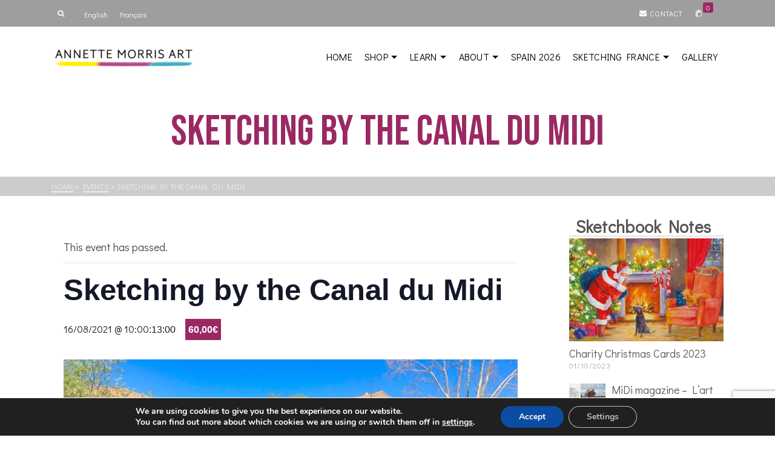

--- FILE ---
content_type: text/html; charset=UTF-8
request_url: https://annettemorris.art/event/sketching-by-the-canal-du-midi/
body_size: 64255
content:
<!DOCTYPE html>
<html class="no-js" dir="ltr" lang="en" itemtype="https://schema.org/Blog" itemscope>
<head>
	<meta charset="UTF-8">
	<link rel="profile" href="https://gmpg.org/xfn/11">
	<meta name="viewport" content="width=device-width, initial-scale=1.0">
	<meta http-equiv="X-UA-Compatible" content="IE=edge">
	<script>(function(html){html.className = html.className.replace(/\bno-js\b/,'js')})(document.documentElement);</script>
<title>Sketching by the Canal du Midi | Annette Morris Art</title>
<link rel='stylesheet' id='tribe-events-views-v2-bootstrap-datepicker-styles-css' href='https://annettemorris.art/wp-content/plugins/the-events-calendar/vendor/bootstrap-datepicker/css/bootstrap-datepicker.standalone.min.css?ver=6.9.0' type='text/css' media='all' />
<link rel='stylesheet' id='tec-variables-skeleton-css' href='https://annettemorris.art/wp-content/plugins/event-tickets/common/src/resources/css/variables-skeleton.min.css?ver=6.4.1' type='text/css' media='all' />
<link rel='stylesheet' id='tribe-common-skeleton-style-css' href='https://annettemorris.art/wp-content/plugins/event-tickets/common/src/resources/css/common-skeleton.min.css?ver=6.4.1' type='text/css' media='all' />
<link rel='stylesheet' id='tribe-tooltipster-css-css' href='https://annettemorris.art/wp-content/plugins/event-tickets/common/vendor/tooltipster/tooltipster.bundle.min.css?ver=6.4.1' type='text/css' media='all' />
<link rel='stylesheet' id='tribe-events-views-v2-skeleton-css' href='https://annettemorris.art/wp-content/plugins/the-events-calendar/src/resources/css/views-skeleton.min.css?ver=6.9.0' type='text/css' media='all' />
<link rel='stylesheet' id='tec-variables-full-css' href='https://annettemorris.art/wp-content/plugins/event-tickets/common/src/resources/css/variables-full.min.css?ver=6.4.1' type='text/css' media='all' />
<link rel='stylesheet' id='tribe-common-full-style-css' href='https://annettemorris.art/wp-content/plugins/event-tickets/common/src/resources/css/common-full.min.css?ver=6.4.1' type='text/css' media='all' />
<link rel='stylesheet' id='tribe-events-views-v2-full-css' href='https://annettemorris.art/wp-content/plugins/the-events-calendar/src/resources/css/views-full.min.css?ver=6.9.0' type='text/css' media='all' />
<link rel='stylesheet' id='tribe-events-views-v2-print-css' href='https://annettemorris.art/wp-content/plugins/the-events-calendar/src/resources/css/views-print.min.css?ver=6.9.0' type='text/css' media='print' />
<link rel='stylesheet' id='tribe-events-pro-views-v2-print-css' href='https://annettemorris.art/wp-content/plugins/events-calendar-pro/src/resources/css/views-print.min.css?ver=7.3.1' type='text/css' media='print' />
<link rel="alternate" hreflang="en" href="https://annettemorris.art/event/sketching-by-the-canal-du-midi/" />
<link rel="alternate" hreflang="fr" href="https://annettemorris.art/fr/event/sketching-by-the-canal-du-midi/" />
<link rel="alternate" hreflang="x-default" href="https://annettemorris.art/event/sketching-by-the-canal-du-midi/" />

		<!-- All in One SEO Pro 4.9.2 - aioseo.com -->
	<meta name="description" content="Le Somail is one of the most iconic locations on the Canal du Midi and an idyllic place to learn to sketch." />
	<meta name="robots" content="max-image-preview:large" />
	<meta name="author" content="Annette"/>
	<meta name="p:domain_verify" content="348ebe3356e04e7cf8030685d01647a9" />
	<meta name="keywords" content="canal du midi,le somail" />
	<link rel="canonical" href="https://annettemorris.art/event/sketching-by-the-canal-du-midi/" />
	<meta name="generator" content="All in One SEO Pro (AIOSEO) 4.9.2" />
		<meta property="og:locale" content="en_US" />
		<meta property="og:site_name" content="Annette Morris Art" />
		<meta property="og:type" content="article" />
		<meta property="og:title" content="Sketching by the Canal du Midi | Annette Morris Art" />
		<meta property="og:description" content="Le Somail is one of the most iconic locations on the Canal du Midi and an idyllic place to learn to sketch." />
		<meta property="og:url" content="https://annettemorris.art/event/sketching-by-the-canal-du-midi/" />
		<meta property="og:image" content="https://annettemorris.art/wp-content/uploads/2017/03/sketching-at-le-somail.jpg" />
		<meta property="og:image:secure_url" content="https://annettemorris.art/wp-content/uploads/2017/03/sketching-at-le-somail.jpg" />
		<meta property="og:image:width" content="1000" />
		<meta property="og:image:height" content="750" />
		<meta property="article:published_time" content="2020-02-25T13:04:53+00:00" />
		<meta property="article:modified_time" content="2021-08-04T15:19:30+00:00" />
		<meta property="article:publisher" content="https://facebook.com/annettemorris.art" />
		<meta name="twitter:card" content="summary_large_image" />
		<meta name="twitter:site" content="@amasketchbook" />
		<meta name="twitter:title" content="Sketching by the Canal du Midi | Annette Morris Art" />
		<meta name="twitter:description" content="Le Somail is one of the most iconic locations on the Canal du Midi and an idyllic place to learn to sketch." />
		<meta name="twitter:creator" content="@amasketchbook" />
		<meta name="twitter:image" content="https://annettemorris.art/wp-content/uploads/2017/03/sketching-at-le-somail.jpg" />
		<script type="application/ld+json" class="aioseo-schema">
			{"@context":"https:\/\/schema.org","@graph":[{"@type":"BreadcrumbList","@id":"https:\/\/annettemorris.art\/event\/sketching-by-the-canal-du-midi\/#breadcrumblist","itemListElement":[{"@type":"ListItem","@id":"https:\/\/annettemorris.art#listItem","position":1,"name":"Home","item":"https:\/\/annettemorris.art","nextItem":{"@type":"ListItem","@id":"https:\/\/annettemorris.art\/diary\/#listItem","name":"Events"}},{"@type":"ListItem","@id":"https:\/\/annettemorris.art\/diary\/#listItem","position":2,"name":"Events","item":"https:\/\/annettemorris.art\/diary\/","nextItem":{"@type":"ListItem","@id":"https:\/\/annettemorris.art\/tag\/canal-du-midi\/#listItem","name":"Canal du Midi"},"previousItem":{"@type":"ListItem","@id":"https:\/\/annettemorris.art#listItem","name":"Home"}},{"@type":"ListItem","@id":"https:\/\/annettemorris.art\/tag\/canal-du-midi\/#listItem","position":3,"name":"Canal du Midi","item":"https:\/\/annettemorris.art\/tag\/canal-du-midi\/","nextItem":{"@type":"ListItem","@id":"https:\/\/annettemorris.art\/event\/sketching-by-the-canal-du-midi\/#listItem","name":"Sketching by the Canal du Midi"},"previousItem":{"@type":"ListItem","@id":"https:\/\/annettemorris.art\/diary\/#listItem","name":"Events"}},{"@type":"ListItem","@id":"https:\/\/annettemorris.art\/event\/sketching-by-the-canal-du-midi\/#listItem","position":4,"name":"Sketching by the Canal du Midi","previousItem":{"@type":"ListItem","@id":"https:\/\/annettemorris.art\/tag\/canal-du-midi\/#listItem","name":"Canal du Midi"}}]},{"@type":"Organization","@id":"https:\/\/annettemorris.art\/#organization","name":"Annette Morris Art","description":"Capturing the colours of a life in France, one magical brush stroke at a time","url":"https:\/\/annettemorris.art\/","logo":{"@type":"ImageObject","url":"https:\/\/amsketching.com\/wp-content\/uploads\/2019\/10\/annette-morris-art-logo.png","@id":"https:\/\/annettemorris.art\/event\/sketching-by-the-canal-du-midi\/#organizationLogo"},"image":{"@id":"https:\/\/annettemorris.art\/event\/sketching-by-the-canal-du-midi\/#organizationLogo"},"sameAs":["https:\/\/twitter.com\/amasketchbook","https:\/\/instagram.com\/annettemorris.art"]},{"@type":"Person","@id":"https:\/\/annettemorris.art\/author\/annette\/#author","url":"https:\/\/annettemorris.art\/author\/annette\/","name":"Annette","image":{"@type":"ImageObject","@id":"https:\/\/annettemorris.art\/event\/sketching-by-the-canal-du-midi\/#authorImage","url":"https:\/\/secure.gravatar.com\/avatar\/252375e53f5714b8c057820523651e3a958d2eaaa8cb3aaf231f6aacc7c3dbf7?s=96&r=g","width":96,"height":96,"caption":"Annette"}},{"@type":"WebPage","@id":"https:\/\/annettemorris.art\/event\/sketching-by-the-canal-du-midi\/#webpage","url":"https:\/\/annettemorris.art\/event\/sketching-by-the-canal-du-midi\/","name":"Sketching by the Canal du Midi | Annette Morris Art","description":"Le Somail is one of the most iconic locations on the Canal du Midi and an idyllic place to learn to sketch.","inLanguage":"en-US","isPartOf":{"@id":"https:\/\/annettemorris.art\/#website"},"breadcrumb":{"@id":"https:\/\/annettemorris.art\/event\/sketching-by-the-canal-du-midi\/#breadcrumblist"},"author":{"@id":"https:\/\/annettemorris.art\/author\/annette\/#author"},"creator":{"@id":"https:\/\/annettemorris.art\/author\/annette\/#author"},"image":{"@type":"ImageObject","url":"https:\/\/annettemorris.art\/wp-content\/uploads\/2017\/03\/sketching-at-le-somail.jpg","@id":"https:\/\/annettemorris.art\/event\/sketching-by-the-canal-du-midi\/#mainImage","width":1000,"height":750,"caption":"Annette sketching at Le Somail"},"primaryImageOfPage":{"@id":"https:\/\/annettemorris.art\/event\/sketching-by-the-canal-du-midi\/#mainImage"},"datePublished":"2020-02-25T15:04:53+01:00","dateModified":"2021-08-04T17:19:30+02:00"},{"@type":"WebSite","@id":"https:\/\/annettemorris.art\/#website","url":"https:\/\/annettemorris.art\/","name":"Annette Morris Art","description":"Capturing the colours of a life in France, one magical brush stroke at a time","inLanguage":"en-US","publisher":{"@id":"https:\/\/annettemorris.art\/#organization"}}]}
		</script>
		<!-- All in One SEO Pro -->

<link rel='dns-prefetch' href='//connect.facebook.net' />
<link rel='dns-prefetch' href='//static.addtoany.com' />
<link rel='dns-prefetch' href='//capi-automation.s3.us-east-2.amazonaws.com' />
<link rel='dns-prefetch' href='//fonts.googleapis.com' />
<link rel="alternate" type="application/rss+xml" title="Annette Morris Art &raquo; Feed" href="https://annettemorris.art/feed/" />
<link rel="alternate" type="application/rss+xml" title="Annette Morris Art &raquo; Comments Feed" href="https://annettemorris.art/comments/feed/" />
<link rel="alternate" type="text/calendar" title="Annette Morris Art &raquo; iCal Feed" href="https://annettemorris.art/diary/?ical=1" />
<link rel="alternate" type="application/rss+xml" title="Annette Morris Art &raquo; Sketching by the Canal du Midi Comments Feed" href="https://annettemorris.art/event/sketching-by-the-canal-du-midi/feed/" />
<link rel="alternate" title="oEmbed (JSON)" type="application/json+oembed" href="https://annettemorris.art/wp-json/oembed/1.0/embed?url=https%3A%2F%2Fannettemorris.art%2Fevent%2Fsketching-by-the-canal-du-midi%2F" />
<link rel="alternate" title="oEmbed (XML)" type="text/xml+oembed" href="https://annettemorris.art/wp-json/oembed/1.0/embed?url=https%3A%2F%2Fannettemorris.art%2Fevent%2Fsketching-by-the-canal-du-midi%2F&#038;format=xml" />
<style id='wp-img-auto-sizes-contain-inline-css' type='text/css'>
img:is([sizes=auto i],[sizes^="auto," i]){contain-intrinsic-size:3000px 1500px}
/*# sourceURL=wp-img-auto-sizes-contain-inline-css */
</style>
<link rel='stylesheet' id='dashicons-css' href='https://annettemorris.art/wp-includes/css/dashicons.min.css?ver=6.9' type='text/css' media='all' />
<link rel='stylesheet' id='wp-jquery-ui-dialog-css' href='https://annettemorris.art/wp-includes/css/jquery-ui-dialog.min.css?ver=6.9' type='text/css' media='all' />
<link rel='stylesheet' id='tribe-events-full-pro-calendar-style-css' href='https://annettemorris.art/wp-content/plugins/events-calendar-pro/src/resources/css/tribe-events-pro-full.min.css?ver=7.3.1' type='text/css' media='all' />
<link rel='stylesheet' id='tribe-events-virtual-skeleton-css' href='https://annettemorris.art/wp-content/plugins/events-calendar-pro/src/resources/css/events-virtual-skeleton.min.css?ver=1.15.8' type='text/css' media='all' />
<link rel='stylesheet' id='tribe-events-virtual-full-css' href='https://annettemorris.art/wp-content/plugins/events-calendar-pro/src/resources/css/events-virtual-full.min.css?ver=1.15.8' type='text/css' media='all' />
<link rel='stylesheet' id='tribe-events-virtual-single-skeleton-css' href='https://annettemorris.art/wp-content/plugins/events-calendar-pro/src/resources/css/events-virtual-single-skeleton.min.css?ver=1.15.8' type='text/css' media='all' />
<link rel='stylesheet' id='tribe-events-virtual-single-full-css' href='https://annettemorris.art/wp-content/plugins/events-calendar-pro/src/resources/css/events-virtual-single-full.min.css?ver=1.15.8' type='text/css' media='all' />
<link rel='stylesheet' id='tec-events-pro-single-css' href='https://annettemorris.art/wp-content/plugins/events-calendar-pro/src/resources/css/events-single.min.css?ver=7.3.1' type='text/css' media='all' />
<link rel='stylesheet' id='tribe-events-calendar-pro-style-css' href='https://annettemorris.art/wp-content/plugins/events-calendar-pro/src/resources/css/tribe-events-pro-full.min.css?ver=7.3.1' type='text/css' media='all' />
<link rel='stylesheet' id='tribe-events-pro-mini-calendar-block-styles-css' href='https://annettemorris.art/wp-content/plugins/events-calendar-pro/src/resources/css/tribe-events-pro-mini-calendar-block.min.css?ver=7.3.1' type='text/css' media='all' />
<link rel='stylesheet' id='event-tickets-tickets-css-css' href='https://annettemorris.art/wp-content/plugins/event-tickets/src/resources/css/tickets-v1.min.css?ver=5.18.0.1' type='text/css' media='all' />
<link rel='stylesheet' id='event-tickets-tickets-rsvp-css-css' href='https://annettemorris.art/wp-content/plugins/event-tickets/src/resources/css/rsvp-v1.min.css?ver=5.18.0.1' type='text/css' media='all' />
<link rel='stylesheet' id='event-tickets-plus-tickets-css-css' href='https://annettemorris.art/wp-content/plugins/event-tickets-plus/src/resources/css/tickets.min.css?ver=6.1.2' type='text/css' media='all' />
<link rel='stylesheet' id='tribe-events-v2-single-skeleton-css' href='https://annettemorris.art/wp-content/plugins/the-events-calendar/src/resources/css/tribe-events-single-skeleton.min.css?ver=6.9.0' type='text/css' media='all' />
<link rel='stylesheet' id='tribe-events-v2-single-skeleton-full-css' href='https://annettemorris.art/wp-content/plugins/the-events-calendar/src/resources/css/tribe-events-single-full.min.css?ver=6.9.0' type='text/css' media='all' />
<link rel='stylesheet' id='tribe-events-virtual-single-v2-skeleton-css' href='https://annettemorris.art/wp-content/plugins/events-calendar-pro/src/resources/css/events-virtual-single-v2-skeleton.min.css?ver=1.15.8' type='text/css' media='all' />
<link rel='stylesheet' id='tribe-events-virtual-single-v2-full-css' href='https://annettemorris.art/wp-content/plugins/events-calendar-pro/src/resources/css/events-virtual-single-v2-full.min.css?ver=1.15.8' type='text/css' media='all' />
<link rel='stylesheet' id='tribe-events-v2-virtual-single-block-css' href='https://annettemorris.art/wp-content/plugins/events-calendar-pro/src/resources/css/events-virtual-single-block.min.css?ver=1.15.8' type='text/css' media='all' />
<link rel='stylesheet' id='tec-events-pro-single-style-css' href='https://annettemorris.art/wp-content/plugins/events-calendar-pro/src/resources/css/custom-tables-v1/single.min.css?ver=7.3.1' type='text/css' media='all' />
<link rel='stylesheet' id='sbi_styles-css' href='https://annettemorris.art/wp-content/plugins/instagram-feed-pro/css/sbi-styles.min.css?ver=6.9.0' type='text/css' media='all' />
<style id='wp-emoji-styles-inline-css' type='text/css'>

	img.wp-smiley, img.emoji {
		display: inline !important;
		border: none !important;
		box-shadow: none !important;
		height: 1em !important;
		width: 1em !important;
		margin: 0 0.07em !important;
		vertical-align: -0.1em !important;
		background: none !important;
		padding: 0 !important;
	}
/*# sourceURL=wp-emoji-styles-inline-css */
</style>
<link rel='stylesheet' id='wp-block-library-css' href='https://annettemorris.art/wp-includes/css/dist/block-library/style.min.css?ver=6.9' type='text/css' media='all' />
<link rel='stylesheet' id='wc-blocks-style-css' href='https://annettemorris.art/wp-content/plugins/woocommerce/assets/client/blocks/wc-blocks.css?ver=wc-10.4.3' type='text/css' media='all' />
<style id='global-styles-inline-css' type='text/css'>
:root{--wp--preset--aspect-ratio--square: 1;--wp--preset--aspect-ratio--4-3: 4/3;--wp--preset--aspect-ratio--3-4: 3/4;--wp--preset--aspect-ratio--3-2: 3/2;--wp--preset--aspect-ratio--2-3: 2/3;--wp--preset--aspect-ratio--16-9: 16/9;--wp--preset--aspect-ratio--9-16: 9/16;--wp--preset--color--black: #000;--wp--preset--color--cyan-bluish-gray: #abb8c3;--wp--preset--color--white: #fff;--wp--preset--color--pale-pink: #f78da7;--wp--preset--color--vivid-red: #cf2e2e;--wp--preset--color--luminous-vivid-orange: #ff6900;--wp--preset--color--luminous-vivid-amber: #fcb900;--wp--preset--color--light-green-cyan: #7bdcb5;--wp--preset--color--vivid-green-cyan: #00d084;--wp--preset--color--pale-cyan-blue: #8ed1fc;--wp--preset--color--vivid-cyan-blue: #0693e3;--wp--preset--color--vivid-purple: #9b51e0;--wp--preset--color--ascend-primary: #9a2963;--wp--preset--color--ascend-primary-light: #ae3d77;--wp--preset--color--very-light-gray: #eee;--wp--preset--color--very-dark-gray: #444;--wp--preset--gradient--vivid-cyan-blue-to-vivid-purple: linear-gradient(135deg,rgb(6,147,227) 0%,rgb(155,81,224) 100%);--wp--preset--gradient--light-green-cyan-to-vivid-green-cyan: linear-gradient(135deg,rgb(122,220,180) 0%,rgb(0,208,130) 100%);--wp--preset--gradient--luminous-vivid-amber-to-luminous-vivid-orange: linear-gradient(135deg,rgb(252,185,0) 0%,rgb(255,105,0) 100%);--wp--preset--gradient--luminous-vivid-orange-to-vivid-red: linear-gradient(135deg,rgb(255,105,0) 0%,rgb(207,46,46) 100%);--wp--preset--gradient--very-light-gray-to-cyan-bluish-gray: linear-gradient(135deg,rgb(238,238,238) 0%,rgb(169,184,195) 100%);--wp--preset--gradient--cool-to-warm-spectrum: linear-gradient(135deg,rgb(74,234,220) 0%,rgb(151,120,209) 20%,rgb(207,42,186) 40%,rgb(238,44,130) 60%,rgb(251,105,98) 80%,rgb(254,248,76) 100%);--wp--preset--gradient--blush-light-purple: linear-gradient(135deg,rgb(255,206,236) 0%,rgb(152,150,240) 100%);--wp--preset--gradient--blush-bordeaux: linear-gradient(135deg,rgb(254,205,165) 0%,rgb(254,45,45) 50%,rgb(107,0,62) 100%);--wp--preset--gradient--luminous-dusk: linear-gradient(135deg,rgb(255,203,112) 0%,rgb(199,81,192) 50%,rgb(65,88,208) 100%);--wp--preset--gradient--pale-ocean: linear-gradient(135deg,rgb(255,245,203) 0%,rgb(182,227,212) 50%,rgb(51,167,181) 100%);--wp--preset--gradient--electric-grass: linear-gradient(135deg,rgb(202,248,128) 0%,rgb(113,206,126) 100%);--wp--preset--gradient--midnight: linear-gradient(135deg,rgb(2,3,129) 0%,rgb(40,116,252) 100%);--wp--preset--font-size--small: 13px;--wp--preset--font-size--medium: 20px;--wp--preset--font-size--large: 36px;--wp--preset--font-size--x-large: 42px;--wp--preset--spacing--20: 0.44rem;--wp--preset--spacing--30: 0.67rem;--wp--preset--spacing--40: 1rem;--wp--preset--spacing--50: 1.5rem;--wp--preset--spacing--60: 2.25rem;--wp--preset--spacing--70: 3.38rem;--wp--preset--spacing--80: 5.06rem;--wp--preset--shadow--natural: 6px 6px 9px rgba(0, 0, 0, 0.2);--wp--preset--shadow--deep: 12px 12px 50px rgba(0, 0, 0, 0.4);--wp--preset--shadow--sharp: 6px 6px 0px rgba(0, 0, 0, 0.2);--wp--preset--shadow--outlined: 6px 6px 0px -3px rgb(255, 255, 255), 6px 6px rgb(0, 0, 0);--wp--preset--shadow--crisp: 6px 6px 0px rgb(0, 0, 0);}:where(.is-layout-flex){gap: 0.5em;}:where(.is-layout-grid){gap: 0.5em;}body .is-layout-flex{display: flex;}.is-layout-flex{flex-wrap: wrap;align-items: center;}.is-layout-flex > :is(*, div){margin: 0;}body .is-layout-grid{display: grid;}.is-layout-grid > :is(*, div){margin: 0;}:where(.wp-block-columns.is-layout-flex){gap: 2em;}:where(.wp-block-columns.is-layout-grid){gap: 2em;}:where(.wp-block-post-template.is-layout-flex){gap: 1.25em;}:where(.wp-block-post-template.is-layout-grid){gap: 1.25em;}.has-black-color{color: var(--wp--preset--color--black) !important;}.has-cyan-bluish-gray-color{color: var(--wp--preset--color--cyan-bluish-gray) !important;}.has-white-color{color: var(--wp--preset--color--white) !important;}.has-pale-pink-color{color: var(--wp--preset--color--pale-pink) !important;}.has-vivid-red-color{color: var(--wp--preset--color--vivid-red) !important;}.has-luminous-vivid-orange-color{color: var(--wp--preset--color--luminous-vivid-orange) !important;}.has-luminous-vivid-amber-color{color: var(--wp--preset--color--luminous-vivid-amber) !important;}.has-light-green-cyan-color{color: var(--wp--preset--color--light-green-cyan) !important;}.has-vivid-green-cyan-color{color: var(--wp--preset--color--vivid-green-cyan) !important;}.has-pale-cyan-blue-color{color: var(--wp--preset--color--pale-cyan-blue) !important;}.has-vivid-cyan-blue-color{color: var(--wp--preset--color--vivid-cyan-blue) !important;}.has-vivid-purple-color{color: var(--wp--preset--color--vivid-purple) !important;}.has-black-background-color{background-color: var(--wp--preset--color--black) !important;}.has-cyan-bluish-gray-background-color{background-color: var(--wp--preset--color--cyan-bluish-gray) !important;}.has-white-background-color{background-color: var(--wp--preset--color--white) !important;}.has-pale-pink-background-color{background-color: var(--wp--preset--color--pale-pink) !important;}.has-vivid-red-background-color{background-color: var(--wp--preset--color--vivid-red) !important;}.has-luminous-vivid-orange-background-color{background-color: var(--wp--preset--color--luminous-vivid-orange) !important;}.has-luminous-vivid-amber-background-color{background-color: var(--wp--preset--color--luminous-vivid-amber) !important;}.has-light-green-cyan-background-color{background-color: var(--wp--preset--color--light-green-cyan) !important;}.has-vivid-green-cyan-background-color{background-color: var(--wp--preset--color--vivid-green-cyan) !important;}.has-pale-cyan-blue-background-color{background-color: var(--wp--preset--color--pale-cyan-blue) !important;}.has-vivid-cyan-blue-background-color{background-color: var(--wp--preset--color--vivid-cyan-blue) !important;}.has-vivid-purple-background-color{background-color: var(--wp--preset--color--vivid-purple) !important;}.has-black-border-color{border-color: var(--wp--preset--color--black) !important;}.has-cyan-bluish-gray-border-color{border-color: var(--wp--preset--color--cyan-bluish-gray) !important;}.has-white-border-color{border-color: var(--wp--preset--color--white) !important;}.has-pale-pink-border-color{border-color: var(--wp--preset--color--pale-pink) !important;}.has-vivid-red-border-color{border-color: var(--wp--preset--color--vivid-red) !important;}.has-luminous-vivid-orange-border-color{border-color: var(--wp--preset--color--luminous-vivid-orange) !important;}.has-luminous-vivid-amber-border-color{border-color: var(--wp--preset--color--luminous-vivid-amber) !important;}.has-light-green-cyan-border-color{border-color: var(--wp--preset--color--light-green-cyan) !important;}.has-vivid-green-cyan-border-color{border-color: var(--wp--preset--color--vivid-green-cyan) !important;}.has-pale-cyan-blue-border-color{border-color: var(--wp--preset--color--pale-cyan-blue) !important;}.has-vivid-cyan-blue-border-color{border-color: var(--wp--preset--color--vivid-cyan-blue) !important;}.has-vivid-purple-border-color{border-color: var(--wp--preset--color--vivid-purple) !important;}.has-vivid-cyan-blue-to-vivid-purple-gradient-background{background: var(--wp--preset--gradient--vivid-cyan-blue-to-vivid-purple) !important;}.has-light-green-cyan-to-vivid-green-cyan-gradient-background{background: var(--wp--preset--gradient--light-green-cyan-to-vivid-green-cyan) !important;}.has-luminous-vivid-amber-to-luminous-vivid-orange-gradient-background{background: var(--wp--preset--gradient--luminous-vivid-amber-to-luminous-vivid-orange) !important;}.has-luminous-vivid-orange-to-vivid-red-gradient-background{background: var(--wp--preset--gradient--luminous-vivid-orange-to-vivid-red) !important;}.has-very-light-gray-to-cyan-bluish-gray-gradient-background{background: var(--wp--preset--gradient--very-light-gray-to-cyan-bluish-gray) !important;}.has-cool-to-warm-spectrum-gradient-background{background: var(--wp--preset--gradient--cool-to-warm-spectrum) !important;}.has-blush-light-purple-gradient-background{background: var(--wp--preset--gradient--blush-light-purple) !important;}.has-blush-bordeaux-gradient-background{background: var(--wp--preset--gradient--blush-bordeaux) !important;}.has-luminous-dusk-gradient-background{background: var(--wp--preset--gradient--luminous-dusk) !important;}.has-pale-ocean-gradient-background{background: var(--wp--preset--gradient--pale-ocean) !important;}.has-electric-grass-gradient-background{background: var(--wp--preset--gradient--electric-grass) !important;}.has-midnight-gradient-background{background: var(--wp--preset--gradient--midnight) !important;}.has-small-font-size{font-size: var(--wp--preset--font-size--small) !important;}.has-medium-font-size{font-size: var(--wp--preset--font-size--medium) !important;}.has-large-font-size{font-size: var(--wp--preset--font-size--large) !important;}.has-x-large-font-size{font-size: var(--wp--preset--font-size--x-large) !important;}
/*# sourceURL=global-styles-inline-css */
</style>

<style id='classic-theme-styles-inline-css' type='text/css'>
/*! This file is auto-generated */
.wp-block-button__link{color:#fff;background-color:#32373c;border-radius:9999px;box-shadow:none;text-decoration:none;padding:calc(.667em + 2px) calc(1.333em + 2px);font-size:1.125em}.wp-block-file__button{background:#32373c;color:#fff;text-decoration:none}
/*# sourceURL=/wp-includes/css/classic-themes.min.css */
</style>
<link rel='stylesheet' id='wc-gift-cards-blocks-integration-css' href='https://annettemorris.art/wp-content/plugins/woocommerce-gift-cards/assets/dist/frontend/blocks.css?ver=1.16.6' type='text/css' media='all' />
<link rel='stylesheet' id='tribe-events-v2-single-blocks-css' href='https://annettemorris.art/wp-content/plugins/the-events-calendar/src/resources/css/tribe-events-single-blocks.min.css?ver=6.9.0' type='text/css' media='all' />
<link rel='stylesheet' id='wpml-blocks-css' href='https://annettemorris.art/wp-content/plugins/sitepress-multilingual-cms/dist/css/blocks/styles.css?ver=4.6.13' type='text/css' media='all' />
<link rel='stylesheet' id='contact-form-7-css' href='https://annettemorris.art/wp-content/plugins/contact-form-7/includes/css/styles.css?ver=6.1.4' type='text/css' media='all' />
<link rel='stylesheet' id='ft_viewed_stylesheet-css' href='https://annettemorris.art/wp-content/plugins/posts-viewed-recently/css/ftViewedPostsStyle.css?ver=6.9' type='text/css' media='all' />
<link rel='stylesheet' id='wcml-dropdown-0-css' href='//annettemorris.art/wp-content/plugins/woocommerce-multilingual/templates/currency-switchers/legacy-dropdown/style.css?ver=5.3.8' type='text/css' media='all' />
<style id='woocommerce-inline-inline-css' type='text/css'>
.woocommerce form .form-row .required { visibility: visible; }
/*# sourceURL=woocommerce-inline-inline-css */
</style>
<link rel='stylesheet' id='wpml-legacy-horizontal-list-0-css' href='https://annettemorris.art/wp-content/plugins/sitepress-multilingual-cms/templates/language-switchers/legacy-list-horizontal/style.min.css?ver=1' type='text/css' media='all' />
<link rel='stylesheet' id='wc-gc-css-css' href='https://annettemorris.art/wp-content/plugins/woocommerce-gift-cards/assets/css/frontend/woocommerce.css?ver=1.16.6' type='text/css' media='all' />
<link rel='stylesheet' id='kadence-slide-css' href='https://annettemorris.art/wp-content/plugins/kadence-related-content/assets/css/slider.css?ver=1.0.12' type='text/css' media='all' />
<link rel='stylesheet' id='kadence_related_content-css' href='https://annettemorris.art/wp-content/plugins/kadence-related-content/assets/css/related-content.css?ver=1.0.12' type='text/css' media='all' />
<link rel='stylesheet' id='gateway-css' href='https://annettemorris.art/wp-content/plugins/woocommerce-paypal-payments/modules/ppcp-button/assets/css/gateway.css?ver=3.3.1' type='text/css' media='all' />
<link rel='stylesheet' id='tribe-events-block-event-venue-css' href='https://annettemorris.art/wp-content/plugins/the-events-calendar/src/resources/css/app/event-venue/frontend.min.css?ver=6.9.0' type='text/css' media='all' />
<link rel='stylesheet' id='wc-ppcp-googlepay-css' href='https://annettemorris.art/wp-content/plugins/woocommerce-paypal-payments/modules/ppcp-googlepay/assets/css/styles.css?ver=3.3.1' type='text/css' media='all' />
<link rel='stylesheet' id='event-tickets-rsvp-css' href='https://annettemorris.art/wp-content/plugins/event-tickets/src/resources/css/rsvp.min.css?ver=5.18.0.1' type='text/css' media='all' />
<link rel='stylesheet' id='event-tickets-tpp-css-css' href='https://annettemorris.art/wp-content/plugins/event-tickets/src/resources/css/tpp.min.css?ver=5.18.0.1' type='text/css' media='all' />
<link rel='stylesheet' id='TribeEventsWooTickets-css' href='https://annettemorris.art/wp-content/plugins/event-tickets-plus/src/resources/css/wootickets.min.css?ver=4.5.0.1' type='text/css' media='all' />
<link rel='stylesheet' id='addtoany-css' href='https://annettemorris.art/wp-content/plugins/add-to-any/addtoany.min.css?ver=1.16' type='text/css' media='all' />
<style id='addtoany-inline-css' type='text/css'>
@media screen and (max-width:980px){
.a2a_floating_style.a2a_vertical_style{display:none;}
}
/*# sourceURL=addtoany-inline-css */
</style>
<style id='kadence-blocks-global-variables-inline-css' type='text/css'>
:root {--global-kb-font-size-sm:clamp(0.8rem, 0.73rem + 0.217vw, 0.9rem);--global-kb-font-size-md:clamp(1.1rem, 0.995rem + 0.326vw, 1.25rem);--global-kb-font-size-lg:clamp(1.75rem, 1.576rem + 0.543vw, 2rem);--global-kb-font-size-xl:clamp(2.25rem, 1.728rem + 1.63vw, 3rem);--global-kb-font-size-xxl:clamp(2.5rem, 1.456rem + 3.26vw, 4rem);--global-kb-font-size-xxxl:clamp(2.75rem, 0.489rem + 7.065vw, 6rem);}:root {--global-palette1: #3182CE;--global-palette2: #2B6CB0;--global-palette3: #1A202C;--global-palette4: #2D3748;--global-palette5: #4A5568;--global-palette6: #718096;--global-palette7: #EDF2F7;--global-palette8: #F7FAFC;--global-palette9: #ffffff;}
/*# sourceURL=kadence-blocks-global-variables-inline-css */
</style>
<link rel='stylesheet' id='kadence_slider_css-css' href='https://annettemorris.art/wp-content/plugins/kadence-slider/css/ksp.css?ver=2.3.6' type='text/css' media='all' />
<link rel='stylesheet' id='ascend_main-css' href='https://annettemorris.art/wp-content/themes/ascend_premium/assets/css/ascend.css?ver=1.9.32' type='text/css' media='all' />
<link rel='stylesheet' id='ascend_woo-css' href='https://annettemorris.art/wp-content/themes/ascend_premium/assets/css/ascend_woo.css?ver=1.9.32' type='text/css' media='all' />
<link rel='stylesheet' id='ascend_select2-css' href='https://annettemorris.art/wp-content/themes/ascend_premium/assets/css/ascend_select2.css?ver=1.9.32' type='text/css' media='all' />
<link rel='stylesheet' id='ascend_posttype-css' href='https://annettemorris.art/wp-content/themes/ascend_premium/assets/css/ascend_posttype.css?ver=1.9.32' type='text/css' media='all' />
<link rel='stylesheet' id='ascend_pb-css' href='https://annettemorris.art/wp-content/themes/ascend_premium/assets/css/ascend_pb.css?ver=1.9.32' type='text/css' media='all' />
<link rel='stylesheet' id='ascend_icons-css' href='https://annettemorris.art/wp-content/themes/ascend_premium/assets/css/ascend_icons.css?ver=1.9.32' type='text/css' media='all' />
<link rel='stylesheet' id='kadence_child-css' href='https://annettemorris.art/wp-content/themes/ascend_premium_child/style.css?ver=1.0.0' type='text/css' media='all' />
<link rel='stylesheet' id='redux-google-fonts-ascend-css' href='https://fonts.googleapis.com/css?family=Source+Sans+Pro%3A600%7CBebas+Neue%3A400%7CLicorice%3A400%7CDidact+Gothic%3A400%7CMartel+Sans%3A300%2C600%2C400%7CMerriweather%3A400&#038;subset=latin&#038;ver=6.9' type='text/css' media='all' />
<link rel='stylesheet' id='redux-google-fonts-kadence_slider-css' href='https://fonts.googleapis.com/css?family=Rancho%3A400%7CRaleway%3A600%2C400%2C300%2C200&#038;subset=latin&#038;ver=6.9' type='text/css' media='all' />
<link rel='stylesheet' id='moove_gdpr_frontend-css' href='https://annettemorris.art/wp-content/plugins/gdpr-cookie-compliance/dist/styles/gdpr-main.css?ver=5.0.9' type='text/css' media='all' />
<style id='moove_gdpr_frontend-inline-css' type='text/css'>
#moove_gdpr_cookie_modal,#moove_gdpr_cookie_info_bar,.gdpr_cookie_settings_shortcode_content{font-family:&#039;Nunito&#039;,sans-serif}#moove_gdpr_save_popup_settings_button{background-color:#373737;color:#fff}#moove_gdpr_save_popup_settings_button:hover{background-color:#000}#moove_gdpr_cookie_info_bar .moove-gdpr-info-bar-container .moove-gdpr-info-bar-content a.mgbutton,#moove_gdpr_cookie_info_bar .moove-gdpr-info-bar-container .moove-gdpr-info-bar-content button.mgbutton{background-color:#0C4DA2}#moove_gdpr_cookie_modal .moove-gdpr-modal-content .moove-gdpr-modal-footer-content .moove-gdpr-button-holder a.mgbutton,#moove_gdpr_cookie_modal .moove-gdpr-modal-content .moove-gdpr-modal-footer-content .moove-gdpr-button-holder button.mgbutton,.gdpr_cookie_settings_shortcode_content .gdpr-shr-button.button-green{background-color:#0C4DA2;border-color:#0C4DA2}#moove_gdpr_cookie_modal .moove-gdpr-modal-content .moove-gdpr-modal-footer-content .moove-gdpr-button-holder a.mgbutton:hover,#moove_gdpr_cookie_modal .moove-gdpr-modal-content .moove-gdpr-modal-footer-content .moove-gdpr-button-holder button.mgbutton:hover,.gdpr_cookie_settings_shortcode_content .gdpr-shr-button.button-green:hover{background-color:#fff;color:#0C4DA2}#moove_gdpr_cookie_modal .moove-gdpr-modal-content .moove-gdpr-modal-close i,#moove_gdpr_cookie_modal .moove-gdpr-modal-content .moove-gdpr-modal-close span.gdpr-icon{background-color:#0C4DA2;border:1px solid #0C4DA2}#moove_gdpr_cookie_info_bar span.moove-gdpr-infobar-allow-all.focus-g,#moove_gdpr_cookie_info_bar span.moove-gdpr-infobar-allow-all:focus,#moove_gdpr_cookie_info_bar button.moove-gdpr-infobar-allow-all.focus-g,#moove_gdpr_cookie_info_bar button.moove-gdpr-infobar-allow-all:focus,#moove_gdpr_cookie_info_bar span.moove-gdpr-infobar-reject-btn.focus-g,#moove_gdpr_cookie_info_bar span.moove-gdpr-infobar-reject-btn:focus,#moove_gdpr_cookie_info_bar button.moove-gdpr-infobar-reject-btn.focus-g,#moove_gdpr_cookie_info_bar button.moove-gdpr-infobar-reject-btn:focus,#moove_gdpr_cookie_info_bar span.change-settings-button.focus-g,#moove_gdpr_cookie_info_bar span.change-settings-button:focus,#moove_gdpr_cookie_info_bar button.change-settings-button.focus-g,#moove_gdpr_cookie_info_bar button.change-settings-button:focus{-webkit-box-shadow:0 0 1px 3px #0C4DA2;-moz-box-shadow:0 0 1px 3px #0C4DA2;box-shadow:0 0 1px 3px #0C4DA2}#moove_gdpr_cookie_modal .moove-gdpr-modal-content .moove-gdpr-modal-close i:hover,#moove_gdpr_cookie_modal .moove-gdpr-modal-content .moove-gdpr-modal-close span.gdpr-icon:hover,#moove_gdpr_cookie_info_bar span[data-href]>u.change-settings-button{color:#0C4DA2}#moove_gdpr_cookie_modal .moove-gdpr-modal-content .moove-gdpr-modal-left-content #moove-gdpr-menu li.menu-item-selected a span.gdpr-icon,#moove_gdpr_cookie_modal .moove-gdpr-modal-content .moove-gdpr-modal-left-content #moove-gdpr-menu li.menu-item-selected button span.gdpr-icon{color:inherit}#moove_gdpr_cookie_modal .moove-gdpr-modal-content .moove-gdpr-modal-left-content #moove-gdpr-menu li a span.gdpr-icon,#moove_gdpr_cookie_modal .moove-gdpr-modal-content .moove-gdpr-modal-left-content #moove-gdpr-menu li button span.gdpr-icon{color:inherit}#moove_gdpr_cookie_modal .gdpr-acc-link{line-height:0;font-size:0;color:transparent;position:absolute}#moove_gdpr_cookie_modal .moove-gdpr-modal-content .moove-gdpr-modal-close:hover i,#moove_gdpr_cookie_modal .moove-gdpr-modal-content .moove-gdpr-modal-left-content #moove-gdpr-menu li a,#moove_gdpr_cookie_modal .moove-gdpr-modal-content .moove-gdpr-modal-left-content #moove-gdpr-menu li button,#moove_gdpr_cookie_modal .moove-gdpr-modal-content .moove-gdpr-modal-left-content #moove-gdpr-menu li button i,#moove_gdpr_cookie_modal .moove-gdpr-modal-content .moove-gdpr-modal-left-content #moove-gdpr-menu li a i,#moove_gdpr_cookie_modal .moove-gdpr-modal-content .moove-gdpr-tab-main .moove-gdpr-tab-main-content a:hover,#moove_gdpr_cookie_info_bar.moove-gdpr-dark-scheme .moove-gdpr-info-bar-container .moove-gdpr-info-bar-content a.mgbutton:hover,#moove_gdpr_cookie_info_bar.moove-gdpr-dark-scheme .moove-gdpr-info-bar-container .moove-gdpr-info-bar-content button.mgbutton:hover,#moove_gdpr_cookie_info_bar.moove-gdpr-dark-scheme .moove-gdpr-info-bar-container .moove-gdpr-info-bar-content a:hover,#moove_gdpr_cookie_info_bar.moove-gdpr-dark-scheme .moove-gdpr-info-bar-container .moove-gdpr-info-bar-content button:hover,#moove_gdpr_cookie_info_bar.moove-gdpr-dark-scheme .moove-gdpr-info-bar-container .moove-gdpr-info-bar-content span.change-settings-button:hover,#moove_gdpr_cookie_info_bar.moove-gdpr-dark-scheme .moove-gdpr-info-bar-container .moove-gdpr-info-bar-content button.change-settings-button:hover,#moove_gdpr_cookie_info_bar.moove-gdpr-dark-scheme .moove-gdpr-info-bar-container .moove-gdpr-info-bar-content u.change-settings-button:hover,#moove_gdpr_cookie_info_bar span[data-href]>u.change-settings-button,#moove_gdpr_cookie_info_bar.moove-gdpr-dark-scheme .moove-gdpr-info-bar-container .moove-gdpr-info-bar-content a.mgbutton.focus-g,#moove_gdpr_cookie_info_bar.moove-gdpr-dark-scheme .moove-gdpr-info-bar-container .moove-gdpr-info-bar-content button.mgbutton.focus-g,#moove_gdpr_cookie_info_bar.moove-gdpr-dark-scheme .moove-gdpr-info-bar-container .moove-gdpr-info-bar-content a.focus-g,#moove_gdpr_cookie_info_bar.moove-gdpr-dark-scheme .moove-gdpr-info-bar-container .moove-gdpr-info-bar-content button.focus-g,#moove_gdpr_cookie_info_bar.moove-gdpr-dark-scheme .moove-gdpr-info-bar-container .moove-gdpr-info-bar-content a.mgbutton:focus,#moove_gdpr_cookie_info_bar.moove-gdpr-dark-scheme .moove-gdpr-info-bar-container .moove-gdpr-info-bar-content button.mgbutton:focus,#moove_gdpr_cookie_info_bar.moove-gdpr-dark-scheme .moove-gdpr-info-bar-container .moove-gdpr-info-bar-content a:focus,#moove_gdpr_cookie_info_bar.moove-gdpr-dark-scheme .moove-gdpr-info-bar-container .moove-gdpr-info-bar-content button:focus,#moove_gdpr_cookie_info_bar.moove-gdpr-dark-scheme .moove-gdpr-info-bar-container .moove-gdpr-info-bar-content span.change-settings-button.focus-g,span.change-settings-button:focus,button.change-settings-button.focus-g,button.change-settings-button:focus,#moove_gdpr_cookie_info_bar.moove-gdpr-dark-scheme .moove-gdpr-info-bar-container .moove-gdpr-info-bar-content u.change-settings-button.focus-g,#moove_gdpr_cookie_info_bar.moove-gdpr-dark-scheme .moove-gdpr-info-bar-container .moove-gdpr-info-bar-content u.change-settings-button:focus{color:#0C4DA2}#moove_gdpr_cookie_modal .moove-gdpr-branding.focus-g span,#moove_gdpr_cookie_modal .moove-gdpr-modal-content .moove-gdpr-tab-main a.focus-g,#moove_gdpr_cookie_modal .moove-gdpr-modal-content .moove-gdpr-tab-main .gdpr-cd-details-toggle.focus-g{color:#0C4DA2}#moove_gdpr_cookie_modal.gdpr_lightbox-hide{display:none}
/*# sourceURL=moove_gdpr_frontend-inline-css */
</style>
<script type="text/javascript" src="https://annettemorris.art/wp-includes/js/jquery/jquery.min.js?ver=3.7.1" id="jquery-core-js"></script>
<script type="text/javascript" src="https://annettemorris.art/wp-includes/js/jquery/jquery-migrate.min.js?ver=3.4.1" id="jquery-migrate-js"></script>
<script type="text/javascript" id="wpml-cookie-js-extra">
/* <![CDATA[ */
var wpml_cookies = {"wp-wpml_current_language":{"value":"en","expires":1,"path":"/"}};
var wpml_cookies = {"wp-wpml_current_language":{"value":"en","expires":1,"path":"/"}};
//# sourceURL=wpml-cookie-js-extra
/* ]]> */
</script>
<script type="text/javascript" src="https://annettemorris.art/wp-content/plugins/sitepress-multilingual-cms/res/js/cookies/language-cookie.js?ver=4.6.13" id="wpml-cookie-js" defer="defer" data-wp-strategy="defer"></script>
<script type="text/javascript" src="https://annettemorris.art/wp-content/plugins/event-tickets/common/src/resources/js/tribe-common.min.js?ver=6.4.1" id="tribe-common-js"></script>
<script type="text/javascript" src="https://annettemorris.art/wp-content/plugins/the-events-calendar/src/resources/js/views/breakpoints.min.js?ver=6.9.0" id="tribe-events-views-v2-breakpoints-js"></script>
<script type="text/javascript" id="addtoany-core-js-before">
/* <![CDATA[ */
window.a2a_config=window.a2a_config||{};a2a_config.callbacks=[];a2a_config.overlays=[];a2a_config.templates={};

//# sourceURL=addtoany-core-js-before
/* ]]> */
</script>
<script type="text/javascript" defer src="https://static.addtoany.com/menu/page.js" id="addtoany-core-js"></script>
<script type="text/javascript" defer src="https://annettemorris.art/wp-content/plugins/add-to-any/addtoany.min.js?ver=1.1" id="addtoany-jquery-js"></script>
<script type="text/javascript" src="https://annettemorris.art/wp-content/plugins/woocommerce/assets/js/jquery-blockui/jquery.blockUI.min.js?ver=2.7.0-wc.10.4.3" id="wc-jquery-blockui-js" defer="defer" data-wp-strategy="defer"></script>
<script type="text/javascript" src="https://annettemorris.art/wp-content/plugins/woocommerce/assets/js/js-cookie/js.cookie.min.js?ver=2.1.4-wc.10.4.3" id="wc-js-cookie-js" defer="defer" data-wp-strategy="defer"></script>
<script type="text/javascript" id="woocommerce-js-extra">
/* <![CDATA[ */
var woocommerce_params = {"ajax_url":"/wp-admin/admin-ajax.php","wc_ajax_url":"/?wc-ajax=%%endpoint%%","i18n_password_show":"Show password","i18n_password_hide":"Hide password"};
//# sourceURL=woocommerce-js-extra
/* ]]> */
</script>
<script type="text/javascript" src="https://annettemorris.art/wp-content/plugins/woocommerce/assets/js/frontend/woocommerce.min.js?ver=10.4.3" id="woocommerce-js" defer="defer" data-wp-strategy="defer"></script>
<script type="text/javascript" id="wpml-browser-redirect-js-extra">
/* <![CDATA[ */
var wpml_browser_redirect_params = {"pageLanguage":"en","languageUrls":{"en_us":"https://annettemorris.art/event/sketching-by-the-canal-du-midi/","en":"https://annettemorris.art/event/sketching-by-the-canal-du-midi/","us":"https://annettemorris.art/event/sketching-by-the-canal-du-midi/","fr_fr":"https://annettemorris.art/fr/event/sketching-by-the-canal-du-midi/","fr":"https://annettemorris.art/fr/event/sketching-by-the-canal-du-midi/"},"cookie":{"name":"_icl_visitor_lang_js","domain":"annettemorris.art","path":"/","expiration":24}};
//# sourceURL=wpml-browser-redirect-js-extra
/* ]]> */
</script>
<script type="text/javascript" src="https://annettemorris.art/wp-content/plugins/sitepress-multilingual-cms/dist/js/browser-redirect/app.js?ver=4.6.13" id="wpml-browser-redirect-js"></script>
<script type="text/javascript" src="https://annettemorris.art/wp-content/themes/ascend_premium/assets/js/vendor/custom-modernizer-min.js?ver=1.9.32" id="modernizrc-js"></script>
<link rel="https://api.w.org/" href="https://annettemorris.art/wp-json/" /><link rel="alternate" title="JSON" type="application/json" href="https://annettemorris.art/wp-json/wp/v2/tribe_events/9214" /><link rel="EditURI" type="application/rsd+xml" title="RSD" href="https://annettemorris.art/xmlrpc.php?rsd" />
<meta name="generator" content="WordPress 6.9" />
<meta name="generator" content="WooCommerce 10.4.3" />
<link rel='shortlink' href='https://annettemorris.art/?p=9214' />
<meta name="generator" content="WPML ver:4.6.13 stt:1,4;" />
<script>
jQuery(document).ready(function( $ ){
if( window.location.href.match(new RegExp('amsketching.com.+')) ) {
    $('body').addClass('amsketching_body_class');
} else if (window.location.href.match(new RegExp('sketchingfrance.com.+')) ) {
    $('body').addClass('sketchingfrance_body_class');
}
});
</script><meta name="et-api-version" content="v1"><meta name="et-api-origin" content="https://annettemorris.art"><link rel="https://theeventscalendar.com/" href="https://annettemorris.art/wp-json/tribe/tickets/v1/" /><meta name="tec-api-version" content="v1"><meta name="tec-api-origin" content="https://annettemorris.art"><link rel="alternate" href="https://annettemorris.art/wp-json/tribe/events/v1/events/9214" /><script type="text/javascript">var light_error = "The image could not be loaded.", light_of = "%curr% of %total%";</script><!-- Google tag (gtag.js) -->
<script async src="https://www.googletagmanager.com/gtag/js?id=G-LECTD2XYDR"></script>
<script>
  window.dataLayer = window.dataLayer || [];
  function gtag(){dataLayer.push(arguments);}
  gtag('js', new Date());

  gtag('config', 'G-LECTD2XYDR');
</script><style type="text/css" id="kt-custom-css">a, .primary-color, .postlist article .entry-content a.more-link:hover,.widget_price_filter .price_slider_amount .button, .product .product_meta a:hover, .star-rating, .above-footer-widgets a:not(.button):hover, .sidebar a:not(.button):hover, .elementor-widget-sidebar a:not(.button):hover, .footerclass a:hover, .posttags a:hover, .tagcloud a:hover, .kt_bc_nomargin #kadbreadcrumbs a:hover, #kadbreadcrumbs a:hover, .wp-pagenavi a:hover, .woocommerce-pagination ul.page-numbers li a:hover, .woocommerce-pagination ul.page-numbers li span:hover, .has-ascend-primary-color {color:#9a2963;} .comment-content a:not(.button):hover, .entry-content p a:not(.button):not(.select2-choice):not([data-rel="lightbox"]):hover, .kt_product_toggle_outer .toggle_grid:hover, .kt_product_toggle_outer .toggle_list:hover, .kt_product_toggle_outer .toggle_grid.toggle_active, .kt_product_toggle_outer .toggle_list.toggle_active, .product .product_meta a, .product .woocommerce-tabs .wc-tabs > li.active > a, .product .woocommerce-tabs .wc-tabs > li.active > a:hover, .product .woocommerce-tabs .wc-tabs > li.active > a:focus, #payment ul.wc_payment_methods li.wc_payment_method input[type=radio]:first-child:checked+label, .kt-woo-account-nav .woocommerce-MyAccount-navigation ul li.is-active a, a.added_to_cart, .widget_pages ul li.kt-drop-toggle > .kt-toggle-sub, .widget_categories ul li.kt-drop-toggle > .kt-toggle-sub, .widget_product_categories ul li.kt-drop-toggle > .kt-toggle-sub, .widget_recent_entries ul li a:hover ~ .kt-toggle-sub, .widget_recent_comments ul li a:hover ~ .kt-toggle-sub, .widget_archive ul li a:hover ~ .kt-toggle-sub, .widget_pages ul li a:hover ~ .kt-toggle-sub, .widget_categories ul li a:hover ~ .kt-toggle-sub, .widget_meta ul li a:hover ~ .kt-toggle-sub, .widget_product_categories ul li a:hover ~ .kt-toggle-sub,.kt-tabs.kt-tabs-style2 > li > a:hover, .kt-tabs > li.active > a, .kt-tabs > li.active > a:hover, .kt-tabs > li.active > a:focus, .kt_bc_nomargin #kadbreadcrumbs a:hover, #kadbreadcrumbs a:hover, .footerclass .menu li a:hover, .widget_recent_entries ul li a:hover, .posttags a:hover, .tagcloud a:hover,.widget_recent_comments ul li a:hover, .widget_archive ul li a:hover, .widget_pages ul li a:hover, .widget_categories ul li a:hover, .widget_meta ul li a:hover, .widget_product_categories ul li a:hover, .box-icon-item .icon-container .icon-left-highlight,.box-icon-item .icon-container .icon-right-highlight, .widget_pages ul li.current-cat > a, .widget_categories ul li.current-cat > a, .widget_product_categories ul li.current-cat > a, #payment ul.wc_payment_methods li.wc_payment_method input[type=radio]:first-child:checked + label:before, .wp-pagenavi .current, .wp-pagenavi a:hover, .kt-mobile-header-toggle .kt-extras-label.header-underscore-icon, .woocommerce-pagination ul.page-numbers li a.current, .woocommerce-pagination ul.page-numbers li span.current, .woocommerce-pagination ul.page-numbers li a:hover, .woocommerce-pagination ul.page-numbers li span:hover, .widget_layered_nav ul li.chosen a, .widget_layered_nav_filters ul li a, .widget_rating_filter ul li.chosen a, .variations .kad_radio_variations label.selectedValue, .variations .kad_radio_variations label:hover{border-color:#9a2963;} .kt-header-extras span.kt-cart-total, .btn, .button, .submit, button, input[type="submit"], .portfolio-loop-image-container .portfolio-hover-item .portfolio-overlay-color, .kt_product_toggle_outer .toggle_grid.toggle_active, .kt_product_toggle_outer .toggle_list.toggle_active, .product .woocommerce-tabs .wc-tabs > li.active > a, .product .woocommerce-tabs .wc-tabs > li.active > a:hover, .product .woocommerce-tabs .wc-tabs > li.active > a:focus, .product .woocommerce-tabs .wc-tabs:before, .woocommerce-info, .woocommerce-message, .woocommerce-noreviews, p.no-comments, .widget_pages ul li ul li.current-cat > a:before, .widget_categories ul li ul li.current-cat > a:before, .widget_product_categories ul li ul li.current-cat > a:before, .widget_pages ul li ul li a:hover:before, .widget_categories ul li ul li a:hover:before, .widget_product_categories ul li ul li a:hover:before, .kadence_recent_posts a.posts_widget_readmore:hover:before, .kt-accordion > .panel h5:after, .kt-tabs:before, .image_menu_overlay, .kadence_social_widget a:hover, .kt-tabs > li.active > a, .kt-tabs > li.active > a:hover, .kt-tabs > li.active > a:focus, .widget_pages ul li.current-cat > .count, .widget_categories ul li.current-cat > .count, .widget_product_categories ul li.current-cat > .count, .widget_recent_entries ul li a:hover ~ .count, .widget_recent_comments ul li a:hover ~ .count, .widget_archive ul li a:hover ~ .count, .widget_pages ul li a:hover ~ .count, .widget_categories ul li a:hover ~ .count, .widget_meta ul li a:hover ~ .count, .widget_product_categories ul li a:hover ~ .count, #payment ul.wc_payment_methods li.wc_payment_method input[type=radio]:first-child:checked + label:before, .select2-results .select2-highlighted, .wp-pagenavi .current, .kt-header-extras span.kt-cart-total, .kt-mobile-header-toggle span.kt-cart-total, .woocommerce-pagination ul.page-numbers li a.current, .woocommerce-pagination ul.page-numbers li span.current,.widget_price_filter .ui-slider .ui-slider-handle, .widget_layered_nav ul li.chosen span.count, .widget_layered_nav_filters ul li span.count, .variations .kad_radio_variations label.selectedValue, .box-icon-item .menu-icon-read-more .read-more-highlight, .select2-container--default .select2-results__option--highlighted[aria-selected], p.demo_store, .has-ascend-primary-background-color {background:#9a2963;}@media (max-width: 767px){.filter-set li a.selected {background:#9a2963;}} .has-ascend-primary-light-color {color:#ae3d77} .has-ascend-primary-light-background-color{ background-color: #ae3d77}.kad-header-height {height:100px;}.kad-topbar-height {min-height:36px;}.kad-mobile-header-height {height:100px;}body.trans-header div:not(.is-sticky)>.headerclass-outer div:not(.is-sticky)>.kad-header-topbar-primary-outer div:not(.is-sticky)>.headerclass, body.trans-header div:not(.is-sticky)>.mobile-headerclass {background: rgba(255,255,255,0.5);}body.trans-header div:not(.is-sticky)>.headerclass-outer div:not(.is-sticky)>.second-navclass, body.trans-header div:not(.is-sticky)>.second-navclass {background: rgba(255,255,255,0.5);}.titleclass .entry-title{font-size:70px;}@media (max-width: 768px) {.titleclass .entry-title{font-size:30px;}}.titleclass .subtitle{font-size:22px;}@media (max-width: 768px) {.titleclass .subtitle{font-size:16px;}}.titleclass .page-header  {height:180px;}@media (max-width: 768px) {.titleclass .page-header {height:90px;}}.product_item .product_archive_title {min-height:20px;}.second-navclass .sf-menu>li:after {background:#fff;}.kt-header-extras .kadence_social_widget a, .mobile-header-container .kt-mobile-header-toggle button {color:#444;} button.mobile-navigation-toggle .kt-mnt span {background:#444;} .kt-header-extras .kadence_social_widget a:hover{color:#fff;}.pop-modal-body .kt-woo-account-nav .kad-customer-name h5, .pop-modal-body .kt-woo-account-nav a, .pop-modal-body ul.product_list_widget li a:not(.remove), .pop-modal-body ul.product_list_widget {color:#fff;} .kt-mobile-menu form.search-form input[type="search"]::-webkit-input-placeholder {color:#fff;}.kt-mobile-menu form.search-form input[type="search"]:-ms-input-placeholder {color:#fff;}.kt-mobile-menu form.search-form input[type="search"]::-moz-placeholder {color:#fff;}.page-header {text-align:center;}.kt-header-extras #kad-head-cart-popup ul a:not(.remove), .kt-header-extras #kad-head-cart-popup ul .quantity, .kt-header-extras #kad-head-cart-popup ul li.empty, .kad-header-menu-inner .kt-header-extras .kt-woo-account-nav h5, .kad-relative-vertical-content .kt-header-extras .kt-woo-account-nav h5 {color:#444;}.products.kt-content-carousel .product_item {margin-bottom:0;} .product_item .button {opacity: 1;}.product_item .product_action_wrap {opacity: 1;visibility: visible; position: relative; bottom: 0;} .product_item:hover .product_action_wrap:before{display:none;}.titleclass {padding-top:200px;}@media (max-width: 991px){.titleclass {padding-top:100px;}}.kt-post-author {display:none;}.kt-post-comments {display:none;}.container-fullwidth .entry-content .aligncenter[class^=wp-block] { max-width:1440px}body.trans-header div:not(.is-sticky)>.headerclass-outer div:not(.is-sticky)>.kad-header-topbar-primary-outer div:not(.is-sticky)>.headerclass {
    background: rgba(255, 255, 255, 0.51);
}



.kad-slider-navigate {
    display: none;
}

.kad-slider-pagination {
    display: none;
}
.tribe-mini-calendar-event .list-info h2 {
    font-size: 18px;
    font-weight: 700;
    line-height: 18px;
    margin-bottom: 10px;
    margin-top: 0;
}

 
	
span.wpcf7-list-item { display: block; }

.tribe-events-page-title {
    font-size: 34px;
}
.nav-main ul.sf-menu ul a, .second-navclass ul.sf-menu ul a, .kad-header-menu-inner .kt-header-extras .kt-woo-account-nav a, .kad-relative-vertical-content .kt-header-extras .kt-woo-account-nav a, .kt-header-extras p.woocommerce-mini-cart__empty-message {
 text-transform: uppercase;
}

.tribe-events-list #tribe-events-photo-events .tribe-events-event-details .tribe-events-list-event-title {
    font-size: 1.2em; 
}

.variations .kad_radio_variations label {
    text-transform: none; 
    font-size: 12px;
}

.above-footer-widgets .widget-title, .elementor-widget-sidebar .widget-title, .sidebar .widget-title {
    font-size: 28px;
    font-weight: 700;
    line-height: 30px;
}

.above-footer-widgets .widget-title:before, .footer-widget-title:before, .kt-title:before, .sidebar .widget-title:before {
    content: '';
    height: 2px;
    width: 100%;
    z-index: 1;
    background: rgba(0,0,0,.1);
    position: absolute;
    top: 50%;
    margin-top: 15px;
    left: 0;
}

.single-tribe_events .tribe-events-schedule .tribe-events-cost {
    vertical-align: baseline;
    padding: 5px;
    background-color: #9a2963;
}

h1.product_title {
    text-transform: none;
    margin-top: 0;
}

.single-tribe_events .tribe-events-schedule .recurringinfo, .single-tribe_events .tribe-events-schedule .tribe-events-cost, .single-tribe_events .tribe-events-schedule .tribe-events-divider {
    color: white;
}
.single-tribe_events .tribe-events-single-event-title {
    font-size: 2.7em;
    line-height: 1;
    margin: 0;
    padding: 0;
}

.nav-main ul.sf-menu ul a, .second-navclass ul.sf-menu ul a, .kad-header-menu-inner .kt-header-extras .kt-woo-account-nav a, .kad-relative-vertical-content .kt-header-extras .kt-woo-account-nav a, .kt-header-extras p.woocommerce-mini-cart__empty-message {
    text-transform: initial;
}

.panel-grid-cell .widget-title {
    margin-top: 0;
    text-align: center;
}

.tribe-events-content ul li, .tribe-events-after-html ol li, .tribe-events-after-html ul li, .tribe-events-before-html ol li, .tribe-events-before-html ul li {
    margin: 0 0 10px;
}

.posttags a, .tagcloud a {
border: 0;
}

.above-footer-widgets .widget-title, .elementor-widget-sidebar .widget-title, .sidebar .widget-title {
    text-align: center;
}

.product .woocommerce-tabs .wc-tabs {
    display: none;
}

@media only screen and (min-width: 992px) {
.single-product.kt-product-style-large-image .on-sale-container .onsale {
width: 100%;
margin-left: 0;
left: 0;
}
}
</style>	<noscript><style>.woocommerce-product-gallery{ opacity: 1 !important; }</style></noscript>
				<script  type="text/javascript">
				!function(f,b,e,v,n,t,s){if(f.fbq)return;n=f.fbq=function(){n.callMethod?
					n.callMethod.apply(n,arguments):n.queue.push(arguments)};if(!f._fbq)f._fbq=n;
					n.push=n;n.loaded=!0;n.version='2.0';n.queue=[];t=b.createElement(e);t.async=!0;
					t.src=v;s=b.getElementsByTagName(e)[0];s.parentNode.insertBefore(t,s)}(window,
					document,'script','https://connect.facebook.net/en_US/fbevents.js');
			</script>
			<!-- WooCommerce Facebook Integration Begin -->
			<script  type="text/javascript">

				fbq('init', '292104922142090', {}, {
    "agent": "woocommerce_0-10.4.3-3.5.15"
});

				document.addEventListener( 'DOMContentLoaded', function() {
					// Insert placeholder for events injected when a product is added to the cart through AJAX.
					document.body.insertAdjacentHTML( 'beforeend', '<div class=\"wc-facebook-pixel-event-placeholder\"></div>' );
				}, false );

			</script>
			<!-- WooCommerce Facebook Integration End -->
			<script type="application/ld+json">
[{"@context":"http://schema.org","@type":"Event","name":"Sketching by the Canal du Midi","description":"&lt;p&gt;Le Somail is one of the most iconic locations on the Canal du Midi and an idyllic place to learn to sketch.&lt;/p&gt;\\n","image":"https://annettemorris.art/wp-content/uploads/2017/03/sketching-at-le-somail.jpg","url":"https://annettemorris.art/event/sketching-by-the-canal-du-midi/","offers":[{"@type":"Offer","url":"https://annettemorris.art/event/sketching-by-the-canal-du-midi/","price":60,"category":"primary","availability":"InStock","priceCurrency":"EUR","validFrom":"2020-02-25T00:00:00+00:00","validThrough":"2021-08-05T00:00:00+00:00"}],"eventAttendanceMode":"https://schema.org/OfflineEventAttendanceMode","eventStatus":"https://schema.org/EventScheduled","startDate":"2021-08-16T10:00:00+02:00","endDate":"2021-08-16T13:00:00+02:00","location":{"@type":"Place","name":"Le Somail","description":"&lt;p&gt;&nbsp; The port of Le Somail is an idyllic spot on the banks of the Canal du Midi. It\\'s a perfect and always popular sketch location. There are several caf\u00e9s and good restaurants, plus an amazing bookshop that\\'s also well &hellip; &lt;a class=&quot;kt-excerpt-readmore more-link&quot; href=&quot;https://annettemorris.art/location/le-somail/&quot; aria-label=&quot;Le Somail&quot;&gt;Read More&lt;/a&gt;&lt;/p&gt;\\n","image":"https://annettemorris.art/wp-content/uploads/2017/03/IMG_5487-e1531042504831.jpg","url":"https://annettemorris.art/location/le-somail/","address":{"@type":"PostalAddress","addressLocality":"Le Somail","postalCode":"11120","addressCountry":"France"},"geo":{"@type":"GeoCoordinates","latitude":43.2661,"longitude":2.9047},"telephone":"","sameAs":""},"organizer":{"@type":"Person","name":"Annette Morris","description":"","url":"","telephone":"+33 7 86 14 16 39","email":"&#115;k&#101;t&#99;h&#64;a&#110;n&#101;t&#116;emorri&#115;&#46;art","sameAs":""},"performer":"Organization"}]
</script>		<!-- Google Analytics -->
		<script>
		(function(i,s,o,g,r,a,m){i['GoogleAnalyticsObject']=r;i[r]=i[r]||function(){
		(i[r].q=i[r].q||[]).push(arguments)},i[r].l=1*new Date();a=s.createElement(o),
		m=s.getElementsByTagName(o)[0];a.async=1;a.src=g;m.parentNode.insertBefore(a,m)
		})(window,document,'script','//www.google-analytics.com/analytics.js','ga');

		ga('create', 'UA-126172254-1', 'auto');
				ga('send', 'pageview');
		</script>
		<!-- End Google Analytics -->
		<link rel="icon" href="https://annettemorris.art/wp-content/uploads/2019/10/cropped-annette-morris-art-logo-32x32.png" sizes="32x32" />
<link rel="icon" href="https://annettemorris.art/wp-content/uploads/2019/10/cropped-annette-morris-art-logo-192x192.png" sizes="192x192" />
<link rel="apple-touch-icon" href="https://annettemorris.art/wp-content/uploads/2019/10/cropped-annette-morris-art-logo-180x180.png" />
<meta name="msapplication-TileImage" content="https://annettemorris.art/wp-content/uploads/2019/10/cropped-annette-morris-art-logo-270x270.png" />
		<style type="text/css" id="wp-custom-css">
			.wp-linktree-style {
    display: block!important;
}

div#pg-3772-1 .titleclass {
    padding-top: 0 !important;
}
.home .titleclass .page-header {
    height: 180px;
}
.page-id-14101 #sticky-wrapper {
display: none !important;
}

.page-id-14101 #pgc-w5edcbedb9049c-0-0 {
display: none !important;
}

.page-id-14101 #containerfooter {
display: none !important;
}


/**** home ***/

.home-product-carousel.home-margin.home-padding {
    display: none !important;
}

.ksp-slider-wrapper.kad-slider-1 {

    display: none !important;

}
/**** end ****/

 
.tribe-mini-calendar-event .list-info h2 {
    font-family: 'martel sans';
    font-size: 14px;
    font-weight: 700;
    line-height: 18px;
    margin-bottom: 10px;
    margin-top: 0;
}

.sow-hero-buttons {
    text-align: center;
}

.sketchingfrance_body_class .kad-header-topbar-primary-outer #topbar, 
.sketchingfrance_body_class .kad-header-topbar-primary-outer.kt-item-shrunk #topbar,
.page-id-57.sketchingfrance_body_class .kad-header-topbar-primary-outer #topbar,
.page-id-57.sketchingfrance_body_class .kad-header-topbar-primary-outer.kt-item-shrunk #topbar,
.page-id-14004.sketchingfrance_body_class .kad-header-topbar-primary-outer #topbar,
.page-id-14004.sketchingfrance_body_class .kad-header-topbar-primary-outer.kt-item-shrunk #topbar{
    background-color: #14589d;
}

/* ------- logo --------- */
/* desktop logo for sketchingfrance */
.sketchingfrance_body_class .kad-header-topbar-primary-outer .outside-headerclass .kad-header-menu-outer .kad-header-menu-inner .kad-left-header #logo .brand img,
.page-id-57.sketchingfrance_body_class .kad-header-topbar-primary-outer .outside-headerclass .kad-header-menu-outer .kad-header-menu-inner .kad-left-header #logo .brand img,
.page-id-14004.sketchingfrance_body_class .kad-header-topbar-primary-outer .outside-headerclass .kad-header-menu-outer .kad-header-menu-inner .kad-left-header #logo .brand img{
    display:none;
}

.sketchingfrance_body_class #kad-header-menu .outside-top-headerclass .kad-header-topbar-primary-outer .outside-headerclass .kad-header-menu-outer .kad-header-menu-inner .kad-left-header #logo .brand:before,
.page-id-57.sketchingfrance_body_class #kad-header-menu .outside-top-headerclass .kad-header-topbar-primary-outer .outside-headerclass .kad-header-menu-outer .kad-header-menu-inner .kad-left-header #logo .brand:before,
.page-id-14004.sketchingfrance_body_class #kad-header-menu .outside-top-headerclass .kad-header-topbar-primary-outer .outside-headerclass .kad-header-menu-outer .kad-header-menu-inner .kad-left-header #logo .brand:before{
    content: '';
    display: block;
    -moz-box-sizing: border-box;
    box-sizing: border-box;
    background: url(https://sketchingfrance.com/wp-content/uploads/2021/03/TFxqBHgDzEFMwNVrlztg_sketchingfrance600-240x51.png) ;
    background-repeat: no-repeat;
    background-size: 240px auto;
    margin-top:0px;
    width: 300px;
    height: 50px;
}

/* mobile logo for sketchingfrance */

.sketchingfrance_body_class #kad-mobile-banner-sticky-wrapper #kad-mobile-banner .mobile-header-container #mobile-logo .brand img,
.page-id-57.sketchingfrance_body_class #kad-mobile-banner-sticky-wrapper #kad-mobile-banner .mobile-header-container #mobile-logo .brand img,
.page-id-14004.sketchingfrance_body_class #kad-mobile-banner-sticky-wrapper #kad-mobile-banner .mobile-header-container #mobile-logo .brand img{
    display:none;
}

.sketchingfrance_body_class #kad-mobile-banner-sticky-wrapper #kad-mobile-banner .mobile-header-container #mobile-logo .brand:before,
.page-id-57.sketchingfrance_body_class #kad-mobile-banner-sticky-wrapper #kad-mobile-banner .mobile-header-container #mobile-logo .brand:before,
.page-id-14004.sketchingfrance_body_class #kad-mobile-banner-sticky-wrapper #kad-mobile-banner .mobile-header-container #mobile-logo .brand:before{
    content: '';
    display: block;
    -moz-box-sizing: border-box;
    box-sizing: border-box;
    background: url(https://sketchingfrance.com/wp-content/uploads/2021/03/TFxqBHgDzEFMwNVrlztg_sketchingfrance600.png) ;
    background-repeat: no-repeat;
    background-size: 150px auto;
    margin-top:15px;
    width: 150px;
    height: 50px;
}


/* top bar on mobile */
@media only screen and (max-width: 1024px){
    #kad-header-menu {
        display:block;
    }

    #kad-header-menu .kad-header-topbar-primary-outer{
        width:100% !important;
    }

    #kad-header-menu .kad-header-topbar-primary-outer .outside-headerclass{
        display:none !important;
    }

    #kad-mobile-banner-sticky-wrapper #kad-mobile-banner{
        margin-top:40px;
    }
}

@media only screen and (max-width: 483px){
    #kad-header-menu .kad-header-topbar-primary-outer #topbar .container .kt-topbar-right #menu-top{
        text-align:right;
    }

    #kad-header-menu .kad-header-topbar-primary-outer #topbar .container .kt-topbar-right .kad-topbar-item-right{
        text-align:right;
    }
    
    #kad-mobile-banner-sticky-wrapper #kad-mobile-banner{
        margin-top:64px;
    }
}

.page-id-14101.sketchingfrance_body_class #topbar{
    display:none;
}

.page-id-14101.sketchingfrance_body_class .footerbase{
    display:none;
}

.tribe-event-featured .tribe-events-photo-event-wrap {
    background: #1d2129;
    color: #fff;
}
 
.tribe-event-date-start  {
    font-family: "Didact Gothic";
}
.tribe-event-date-end  {
    font-family: "Didact Gothic";
}

.tribe-events-related-events-title {
    font-size: 2.4em;
}

.tribe-events-meta-group .tribe-events-single-section-title {
    font-size: 2.4em;
 }

.tribe-events-meta-group .tribe-events-single-section-title {
    font-size: 2.4em;
    font-family: 'Bebas Neue';
}

.event-is-recurring {
    letter-spacing: -9999px;
    color: black;
}

.woocommerce-error {
    background: #e2401c;
    display: none;
}		</style>
		<style type="text/css" title="dynamic-css" class="options-output">.topbarclass{font-weight:400;font-size:12px;}body.trans-header div:not(.is-sticky) > .headerclass-outer div:not(.is-sticky) > .kad-header-topbar-primary-outer div:not(.is-sticky) > .headerclass .nav-main ul.sf-menu > li > a, body.trans-header div:not(.is-sticky) > .headerclass-outer div:not(.is-sticky) > .kad-header-topbar-primary-outer div:not(.is-sticky) > .headerclass .kt-header-extras ul.sf-menu > li > a, body.trans-header div:not(.is-sticky) > .headerclass-outer div:not(.is-sticky) > .kad-header-topbar-primary-outer div:not(.is-sticky) > .headerclass .kt-header-extras .kt-extras-label [class*="kt-icon-"], body.trans-header div:not(.is-sticky) > .headerclass-outer div:not(.is-sticky) > .kad-header-topbar-primary-outer div:not(.is-sticky) > .headerclass .kt-header-extras .kadence_social_widget a, body.trans-header div:not(.is-sticky) > .headerclass-outer div:not(.is-sticky) > .second-navclass .sf-menu > li > a, body.trans-header div:not(.is-sticky) > .mobile-headerclass .kt-mobile-header-toggle button{color:#000000;}body.trans-header div:not(.is-sticky) > .headerclass-outer div:not(.is-sticky) > .second-navclass  .sf-menu>li:after, body.trans-header div:not(.is-sticky) > .mobile-headerclass .kt-mnt span{background:#000000;}body.trans-header div:not(.is-sticky) > .headerclass-outer div:not(.is-sticky) > .kad-header-topbar-primary-outer div:not(.is-sticky) > .headerclass .nav-main ul.sf-menu > li > a:hover, body.trans-header div:not(.is-sticky) > .headerclass-outer div:not(.is-sticky) > .kad-header-topbar-primary-outer div:not(.is-sticky) > .headerclass .kt-header-extras ul.sf-menu > li > a:hover, body.trans-header div:not(.is-sticky) > .headerclass-outer div:not(.is-sticky) > .kad-header-topbar-primary-outer div:not(.is-sticky) > .headerclass .kt-header-extras .kt-extras-label:hover [class*="kt-icon-"], body.trans-header div:not(.is-sticky) > .headerclass-outer div:not(.is-sticky) > .kad-header-topbar-primary-outer div:not(.is-sticky) > .headerclass .kt-header-extras .kadence_social_widget a, body.trans-header div:not(.is-sticky) > .headerclass-outer div:not(.is-sticky) > .second-navclass .sf-menu > li > a:hover, body.trans-header div:not(.is-sticky) > .mobile-headerclass .kt-mobile-header-toggle button:hover{color:#9a2963;}.titleclass{background-color:transparent;}.titleclass .top-contain-title{color:#9a2963;}.titleclass .subtitle, .titleclass .page-header-inner #kadbreadcrumbs, .titleclass .page-header-inner #kadbreadcrumbs a{color:#000000;}.product_item .product_archive_title{font-family:"Source Sans Pro";text-transform:none;line-height:20px;letter-spacing:1.2px;font-weight:600;font-style:normal;color:#444444;font-size:15px;}.footerclass a, .footerclass, .footerclass h4, .footerclass h3, .footerclass h5{color:#000000;}.footerclass a:hover{color:#9a2963;}.footerclass .menu li a:hover{border-color:#9a2963;}.contentclass, .above-footer-widgets .widget-title span, .footer-widget-title span, .kt-title span, .sidebar .widget-title span{background-color:transparent;}.topbarclass, .topbarclass .sf-menu ul {background-color:#9e9e9e;}.footerclass, .footerclass .footer-widget-title span, body.body-style-bubbled .footerclass .footer-widget-title span{background-color:#ffffff;}body{background-color:transparent;}h1, .h1class{font-family:"Bebas Neue";line-height:60px;font-weight:400;font-style:normal;color:#444444;font-size:52px;}h2, .h2class{font-family:Licorice;line-height:48px;letter-spacing:0px;font-weight:400;font-style:normal;color:#000000;font-size:48px;}h3{font-family:"Didact Gothic";line-height:40px;letter-spacing:.3px;font-weight:400;font-style:normal;color:#444444;font-size:36px;}h4{font-family:"Didact Gothic";line-height:36px;letter-spacing:.3px;font-weight:400;font-style:normal;color:#555555;font-size:32px;}h5{font-family:"Didact Gothic";line-height:28px;letter-spacing:.3px;font-weight:400;font-style:normal;color:#555555;font-size:24px;}.titleclass .subtitle{font-family:"Martel Sans";letter-spacing:1.2px;font-weight:300;font-style:normal;}body{font-family:"Didact Gothic";line-height:28px;letter-spacing:0px;font-weight:400;font-style:normal;color:#444;font-size:18px;}.nav-main ul.sf-menu > li > a, .kad-header-menu-inner .kt-header-extras ul.sf-menu > li > a, .kad-header-menu-inner .kt-header-extras .kt-extras-label [class*="kt-icon-"], .kt-header-extras .sf-vertical > li > a{font-family:"Didact Gothic";text-transform:uppercase;line-height:24px;letter-spacing:.3px;font-weight:400;font-style:normal;color:#444;font-size:16px;}.nav-main ul.sf-menu > li > a:hover, .nav-main ul.sf-menu > li.sfHover > a, .kt-header-extras .sf-vertical > li > a:hover{color:#9a2963;}button.mobile-navigation-toggle:hover .kt-mnt span{background:#9a2963;}.nav-main ul.sf-menu > li.current-menu-item > a{color:#912963;}.second-navclass .sf-menu > li > a{font-family:Merriweather;text-transform:uppercase;line-height:24px;letter-spacing:.2px;font-weight:400;font-style:normal;color:#fff;font-size:18px;}.nav-main ul.sf-menu ul, .second-navclass ul.sf-menu ul,  .kad-header-menu-inner .kt-header-extras ul.sf-menu ul,.kad-relative-vertical-content .kt-header-extras ul.sf-menu ul, .kad-relative-vertical-content .nav-main .sf-vertical ul{border-color:transparent;}.nav-main .sf-menu.sf-menu-normal > li > ul:before, .second-navclass .sf-menu.sf-menu-normal > li > ul:before,  .kad-header-menu-inner .kt-header-extras ul.sf-menu > li > ul:before {border-bottom-color:transparent;}.nav-main ul.sf-menu ul a, .second-navclass ul.sf-menu ul a, .kad-header-menu-inner .kt-header-extras .kt-woo-account-nav a, .kad-relative-vertical-content .kt-header-extras .kt-woo-account-nav a, .kt-header-extras p.woocommerce-mini-cart__empty-message{font-family:"Martel Sans";line-height:16px;letter-spacing:0px;font-weight:600;color:#444;font-size:12px;}.nav-main ul.sf-menu ul a:hover, .nav-main ul.sf-menu > li:not(.kt-lgmenu) ul li.sfHover > a, .nav-main ul.sf-menu ul li.current-menu-item > a, .second-navclass ul.sf-menu ul a:hover, .second-navclass ul.sf-menu li:not(.kt-lgmenu) ul li.sfHover > a, .second-navclass ul.sf-menu ul li.current-menu-item > a, .kad-header-menu-inner .kt-header-extras .kt-woo-account-nav a:hover, body.woocommerce-account .kad-header-menu-inner .kt-header-extras .kt-woo-account-nav li.is-active a, .kad-relative-vertical-content  .kt-header-extras .kt-woo-account-nav a:hover, body.woocommerce-account .kad-relative-vertical-content  .kt-header-extras .kt-woo-account-nav li.is-active a{color:#9a2963;}.kad-mobile-nav li a, .kad-mobile-nav li,.kt-mobile-menu form.search-form input[type="search"].search-field, .kt-mobile-menu form.search-form .search-submit,.mfp-slide #kt-mobile-account, .mfp-slide #kt-mobile-cart{font-family:"Martel Sans";text-transform:initial;line-height:20px;letter-spacing:.2px;font-weight:400;font-style:normal;color:#fff;font-size:16px;}</style><link rel='stylesheet' id='wc-stripe-blocks-checkout-style-css' href='https://annettemorris.art/wp-content/plugins/woocommerce-gateway-stripe/build/upe-blocks.css?ver=1e1661bb3db973deba05' type='text/css' media='all' />
<link rel='stylesheet' id='tribe-tickets-forms-style-css' href='https://annettemorris.art/wp-content/plugins/event-tickets/src/resources/css/tickets-forms.min.css?ver=5.18.0.1' type='text/css' media='all' />
<link rel='stylesheet' id='tribe-common-responsive-css' href='https://annettemorris.art/wp-content/plugins/event-tickets/src/resources/css/common-responsive.min.css?ver=5.18.0.1' type='text/css' media='all' />
<link rel='stylesheet' id='siteorigin-panels-front-css' href='https://annettemorris.art/wp-content/plugins/siteorigin-panels/css/front-flex.min.css?ver=2.33.4' type='text/css' media='all' />
</head>
<body data-rsssl=1 class="wp-singular tribe_events-template-default single single-tribe_events postid-9214 wp-embed-responsive wp-theme-ascend_premium wp-child-theme-ascend_premium_child theme-ascend_premium woocommerce-no-js tribe-events-page-template tribe-no-js tec-no-tickets-on-recurring tec-no-rsvp-on-recurring kad-header-position-above kt-showsub-indicator kt-topbar-enabled kt-width-large body-style-normal trans-header not_ie events-single tribe-events-style-full tribe-events-style-theme tribe-theme-ascend_premium">
		<div id="wrapper" class="container">
	<header id="kad-header-menu" class="headerclass-outer kt-header-position-above kt-header-layout-standard clearfix" data-sticky="header_top" data-shrink="1" data-start-height="100" data-shrink-height="80">
	<div class="outside-top-headerclass">
	<div class="kad-header-topbar-primary-outer">
 	<div id="topbar" class="topbarclass">
    <div class="container kad-topbar-height topbar-flex">
    	<div class="kt-topbar-left">
	    	      	<div class="kad-topbar-flex-item kad-topbar-search kad-topbar-item-left">
      		<ul class="sf-menu">
      			<li>
	             	<a class="kt-menu-search-btn kt-pop-modal" data-mfp-src="#kt-extras-modal-search" href="https://annettemorris.art/?s=">
						<div class="kt-extras-label">
						<i class="kt-icon-search"></i>	          			</div>
					</a>
				</li>
			</ul>
        </div>
    	<div class="kad-topbar-flex-item kad-topbar-widget-area kad-topbar-item-left">
	<div id="icl_lang_sel_widget-5" class="widget-1 widget-first kt-below-lg-widget-area widget_icl_lang_sel_widget"><div class="widget-inner">
<div class="wpml-ls-sidebars-topbar_widget wpml-ls wpml-ls-legacy-list-horizontal">
	<ul><li class="wpml-ls-slot-topbar_widget wpml-ls-item wpml-ls-item-en wpml-ls-current-language wpml-ls-first-item wpml-ls-item-legacy-list-horizontal">
				<a href="https://annettemorris.art/event/sketching-by-the-canal-du-midi/" class="wpml-ls-link">
                    <span class="wpml-ls-native">English</span></a>
			</li><li class="wpml-ls-slot-topbar_widget wpml-ls-item wpml-ls-item-fr wpml-ls-last-item wpml-ls-item-legacy-list-horizontal">
				<a href="https://annettemorris.art/fr/event/sketching-by-the-canal-du-midi/" class="wpml-ls-link">
                    <span class="wpml-ls-native" lang="fr">Français</span></a>
			</li></ul>
</div>
</div></div>	</div>
		    </div>
	    <div class="kt-topbar-right">
		            	<div class="kad-topbar-flex-item kad-topbar-menu kad-topbar-item-right">
             	<ul id="menu-top" class="sf-menu sf-menu-normal"><li class="menu-item menu-item-type-custom menu-item-object-custom menu-item-11706"><a target="_blank" href="mailto:annette@amsketching.com"><i class="kt-icon-envelope"></i><span>Contact</span></a></li>
</ul>            </div>
   	      	<div class="kad-topbar-flex-item kad-topbar-cart kt-header-extras kad-topbar-item-right">
	      	<ul class="sf-menu sf-menu-normal">
			  	<li class="menu-cart-icon-kt sf-dropdown">
					<a class="menu-cart-btn" href="https://annettemorris.art/basket/">
			  			<div class="kt-top-extras-label">
			  				          			<i class="kt-icon-bag"></i>	          			<span class="kt-cart-total">0</span></div>
					</a>
					<ul id="topbar-kad-head-cart-popup" class="sf-dropdown-menu kad-head-cart-popup">
			    		<li class="kt-mini-cart-refreash">
			    			

	<p class="woocommerce-mini-cart__empty-message">No products in the cart.</p>


			    		</li>
			  		</ul>
				</li>
			</ul>
        </div>
    	    </div>
    </div> <!-- Close Container -->
</div>	<div class="outside-headerclass">
		<div class="kad-header-menu-outer headerclass">
		    <div class="kad-header-menu-inner container">
		    				        <div class="kad-header-flex kad-header-height">
			        	<div class="kad-left-header kt-header-flex-item">
			        		<div id="logo" class="logocase kad-header-height"><a class="brand logofont" href="https://annettemorris.art/"><img src="https://annettemorris.art/wp-content/uploads/2021/12/annettemorris-art-2022logo-1-240x56.png" width="240" height="56" srcset="https://annettemorris.art/wp-content/uploads/2021/12/annettemorris-art-2022logo-1-240x56.png 240w, https://annettemorris.art/wp-content/uploads/2021/12/annettemorris-art-2022logo-1-300x70.png 300w, https://annettemorris.art/wp-content/uploads/2021/12/annettemorris-art-2022logo-1-100x23.png 100w, https://annettemorris.art/wp-content/uploads/2021/12/annettemorris-art-2022logo-1.png 480w, https://annettemorris.art/wp-content/uploads/2021/12/annettemorris-art-2022logo-1-260x60.png 260w, https://annettemorris.art/wp-content/uploads/2021/12/annettemorris-art-2022logo-1-130x30.png 130w" sizes="(max-width: 240px) 100vw, 240px" class="ascend-logo" style="max-height:56px" alt="Annette Morris Art"></a></div>			           	</div> <!-- Close left header-->
			            <div class="kad-center-header kt-header-flex-item">
			            				<nav class="nav-main clearfix">
				<ul id="menu-main" class="sf-menu sf-menu-normal"><li class="menu-item menu-item-type-post_type menu-item-object-page menu-item-home menu-item-4847"><a href="https://annettemorris.art/">Home</a></li>
<li class="menu-item menu-item-type-post_type menu-item-object-page menu-item-has-children menu-item-11459 sf-dropdown"><a href="https://annettemorris.art/art-shop/">Shop</a>
<ul class="sub-menu sf-dropdown-menu dropdown">
	<li class="menu-item menu-item-type-taxonomy menu-item-object-product_cat menu-item-19397"><a href="https://annettemorris.art/shop-category/original-artwork/">Original Watercolours</a></li>
	<li class="menu-item menu-item-type-taxonomy menu-item-object-product_cat menu-item-19472"><a href="https://annettemorris.art/shop-category/limited-edition-prints/">Limited edition prints</a></li>
	<li class="menu-item menu-item-type-taxonomy menu-item-object-product_cat menu-item-19396"><a href="https://annettemorris.art/shop-category/giclee-quality-prints/">Giclée quality prints</a></li>
	<li class="menu-item menu-item-type-taxonomy menu-item-object-product_cat menu-item-19450"><a href="https://annettemorris.art/shop-category/cards-postcards/">Cards &amp; Postcards</a></li>
	<li class="menu-item menu-item-type-post_type menu-item-object-page menu-item-11801"><a href="https://annettemorris.art/art-shop/gift-certificates/">Gift Vouchers</a></li>
	<li class="menu-item menu-item-type-post_type menu-item-object-page menu-item-15819"><a href="https://annettemorris.art/my-account/"><i class="kt-icon-lock"></i><span>My Account</span></a></li>
</ul>
</li>
<li class="menu-item menu-item-type-post_type menu-item-object-page menu-item-has-children menu-item-60 sf-dropdown"><a href="https://annettemorris.art/workshops/">Learn</a>
<ul class="sub-menu sf-dropdown-menu dropdown">
	<li class="menu-item menu-item-type-post_type menu-item-object-page menu-item-5266"><a href="https://annettemorris.art/calendar/">Sketch Workshops &#038; Events Calendar</a></li>
	<li class="menu-item menu-item-type-post_type menu-item-object-page menu-item-has-children menu-item-11401 sf-dropdown-submenu"><a href="https://annettemorris.art/online-workshops/">Online workshops</a>
	<ul class="sub-menu sf-dropdown-menu dropdown">
		<li class="menu-item menu-item-type-post_type menu-item-object-page menu-item-16282"><a href="https://annettemorris.art/etchr-studio/">Etchr Studio</a></li>
		<li class="menu-item menu-item-type-post_type menu-item-object-page menu-item-10282"><a href="https://annettemorris.art/workshops/video-faq/">Video FAQ</a></li>
	</ul>
</li>
	<li class="menu-item menu-item-type-post_type menu-item-object-page menu-item-3968"><a href="https://annettemorris.art/sketching-holidays/">Holidays</a></li>
	<li class="menu-item menu-item-type-post_type menu-item-object-page menu-item-6665"><a href="https://annettemorris.art/workshops/photo-gallery/">Workshop Photos</a></li>
	<li class="menu-item menu-item-type-post_type menu-item-object-page menu-item-9532"><a href="https://annettemorris.art/art-shop/sketch-kit/">Sketch Kit</a></li>
	<li class="menu-item menu-item-type-post_type menu-item-object-page menu-item-5062"><a href="https://annettemorris.art/workshops/faq/">FAQ.</a></li>
	<li class="menu-item menu-item-type-post_type menu-item-object-page menu-item-2250"><a href="https://annettemorris.art/workshops/group-classes/">Group Classes</a></li>
</ul>
</li>
<li class="menu-item menu-item-type-post_type menu-item-object-page menu-item-has-children menu-item-3370 sf-dropdown"><a href="https://annettemorris.art/annette-morris-art/">About</a>
<ul class="sub-menu sf-dropdown-menu dropdown">
	<li class="menu-item menu-item-type-post_type menu-item-object-page menu-item-5110"><a href="https://annettemorris.art/testimonials/">Testimonials</a></li>
	<li class="menu-item menu-item-type-post_type menu-item-object-page menu-item-6664"><a href="https://annettemorris.art/annette-morris-art/portfolio/">Paintings &#038; Projects</a></li>
	<li class="menu-item menu-item-type-post_type menu-item-object-page menu-item-6600"><a href="https://annettemorris.art/annette-morris-art/commissions/">Commissions</a></li>
	<li class="menu-item menu-item-type-post_type menu-item-object-page menu-item-3409"><a href="https://annettemorris.art/contact/">Contact</a></li>
	<li class="menu-item menu-item-type-post_type menu-item-object-page menu-item-9690"><a href="https://annettemorris.art/sketchbook-notes/">Sketchbook Notes</a></li>
	<li class="menu-item menu-item-type-post_type menu-item-object-page menu-item-5269"><a href="https://annettemorris.art/newsletter/">Newsletter</a></li>
	<li class="menu-item menu-item-type-post_type menu-item-object-page menu-item-9719"><a href="https://annettemorris.art/art-shop/artwork-for-sale/">Original Art for Sale</a></li>
</ul>
</li>
<li class="menu-item menu-item-type-custom menu-item-object-custom menu-item-23904"><a href="https://annettemorris.art/event/watercolour-sketching-under-the-spanish-winter-sun/">SPAIN 2026</a></li>
<li class="menu-item menu-item-type-custom menu-item-object-custom menu-item-has-children menu-item-16244 sf-dropdown"><a target="_blank" href="https://sketchingfrance.com/sketching-france/">Sketching France</a>
<ul class="sub-menu sf-dropdown-menu dropdown">
	<li class="menu-item menu-item-type-post_type menu-item-object-page menu-item-19516"><a href="https://annettemorris.art/sketching-holidays-in-a-traditional-french-village/">South of France</a></li>
	<li class="menu-item menu-item-type-post_type menu-item-object-page menu-item-5124"><a href="https://annettemorris.art/sketch-languedoc-france/">Sketch Languedoc!</a></li>
	<li class="menu-item menu-item-type-post_type menu-item-object-product menu-item-24066"><a href="https://annettemorris.art/event/spring-sketching-weekend-beziers-2026/">Spring sketching weekend April 2026 – Béziers</a></li>
	<li class="menu-item menu-item-type-post_type menu-item-object-product menu-item-24076"><a href="https://annettemorris.art/event/medieval-carcassonne-may-2026/">Medieval Carcassonne sketch weekend – May 2026</a></li>
	<li class="menu-item menu-item-type-custom menu-item-object-custom menu-item-23991"><a href="https://annettemorris.art/event/springtime-in-paris-travel-sketching-weekend/">Springtime in Paris &#8211; May 2026</a></li>
	<li class="menu-item menu-item-type-post_type menu-item-object-product menu-item-24067"><a href="https://annettemorris.art/event/sketching-sete-the-venice-of-languedoc-2026/">Sète sketching weekend June 2026</a></li>
	<li class="menu-item menu-item-type-custom menu-item-object-custom menu-item-23997"><a href="https://annettemorris.art/event/colours-of-the-mediterranean-sketching-workshops/">Colours of the Mediterranean &#8211; June 2026</a></li>
	<li class="menu-item menu-item-type-custom menu-item-object-custom menu-item-23990"><a href="https://annettemorris.art/event/a-week-in-provence-sketching-holiday-2026">A Week in Provence &#8211; June 2026</a></li>
	<li class="menu-item menu-item-type-custom menu-item-object-custom menu-item-29455"><a href="https://sketchingfrance.com/event/urban-sketching-in-france-with-ian-fennelly-2026">Sketching with Ian Fennelly Sept 2026</a></li>
	<li class="menu-item menu-item-type-post_type menu-item-object-page menu-item-5268"><a target="_blank" href="https://annettemorris.art/urban-sketchers/">Urban Sketchers Languedoc</a></li>
	<li class="menu-item menu-item-type-post_type menu-item-object-page menu-item-10563"><a href="https://annettemorris.art/sketch-languedoc/sketch-cruise-the-canal-du-midi/">Sketch &#038; Cruise the Canal du Midi</a></li>
	<li class="menu-item menu-item-type-post_type menu-item-object-page menu-item-12156"><a href="https://annettemorris.art/sketch-languedoc/chateau-picnic-wine-tasting/">Sketch Picnic &#038; Wine-Tasting</a></li>
	<li class="menu-item menu-item-type-post_type menu-item-object-page menu-item-6479"><a href="https://annettemorris.art/sketch-languedoc/canal-du-midi-saint-chinian/">Du Canal du Midi au Saint Chinian</a></li>
</ul>
</li>
<li class="menu-item menu-item-type-post_type menu-item-object-page menu-item-16655"><a href="https://annettemorris.art/gallery/">Gallery</a></li>
</ul>			</nav>
					            </div>  <!-- Close center header-->
			            <div class="kad-right-header kt-header-flex-item">
			            		<div class="kt-header-extras clearfix">
		<ul class="sf-menu sf-menu-normal ">
				</ul>
	</div>
						    </div>  <!-- Close right header-->
			        </div>  <!-- Close container--> 
	        		   		</div> <!-- close header innner -->
		</div>
		</div>
	</div>
	</div>
    		<div class="outside-second">	
		<div class="second-navclass" data-sticky="none">
			<div class="second-nav-container container">
				<nav class="nav-second clearfix">
				<div class="sf-menu sf-menu-normal"><ul>
<li class="page_item page-item-23511"><a href="https://annettemorris.art/23511-2/">#23511 (no title)</a></li>
<li class="page_item page-item-12897"><a href="https://annettemorris.art/virtual-painting-holiday/">&#8216;Colours of the Mediterranean&#8217; Virtual Painting Holiday</a></li>
<li class="page_item page-item-19970"><a href="https://annettemorris.art/2023-calendar/">2023 Calendar</a></li>
<li class="page_item page-item-3330 page_item_has_children"><a href="https://annettemorris.art/annette-morris-art/">About the Artist</a>
<ul class='children'>
	<li class="page_item page-item-4209"><a href="https://annettemorris.art/annette-morris-art/commissions/">Commissions</a></li>
	<li class="page_item page-item-3965"><a href="https://annettemorris.art/annette-morris-art/portfolio/">Gallery</a></li>
</ul>
</li>
<li class="page_item page-item-3772"><a href="https://annettemorris.art/">Annette Morris Art</a></li>
<li class="page_item page-item-11438 page_item_has_children"><a href="https://annettemorris.art/art-shop/">Art Shop</a>
<ul class='children'>
	<li class="page_item page-item-2226"><a href="https://annettemorris.art/art-shop/gift-certificates/">Gift Vouchers</a></li>
	<li class="page_item page-item-3978"><a href="https://annettemorris.art/art-shop/artwork-for-sale/">Original Artwork for Sale</a></li>
	<li class="page_item page-item-9528"><a href="https://annettemorris.art/art-shop/sketch-kit/">Sketch Kit</a></li>
</ul>
</li>
<li class="page_item page-item-3804"><a href="https://annettemorris.art/basket/">Basket</a></li>
<li class="page_item page-item-3806"><a href="https://annettemorris.art/checkout/">Checkout</a></li>
<li class="page_item page-item-847"><a href="https://annettemorris.art/contact/">Contact</a></li>
<li class="page_item page-item-16005"><a href="https://annettemorris.art/etchr-studio/">Etchr Studio</a></li>
<li class="page_item page-item-16649"><a href="https://annettemorris.art/gallery/">Gallery</a></li>
<li class="page_item page-item-3972"><a href="https://annettemorris.art/ian-fennelly/">Ian Fennelly in France 2021</a></li>
<li class="page_item page-item-1441"><a href="https://annettemorris.art/mentions-legales/">Mentions Légales</a></li>
<li class="page_item page-item-3808"><a href="https://annettemorris.art/my-account/">My Account</a></li>
<li class="page_item page-item-3076"><a href="https://annettemorris.art/newsletter/">Newsletter</a></li>
<li class="page_item page-item-11396"><a href="https://annettemorris.art/online-workshops/">Online Classes</a></li>
<li class="page_item page-item-13830"><a href="https://annettemorris.art/sketchingfrance/">Painting France</a></li>
<li class="page_item page-item-1443"><a href="https://annettemorris.art/privacy-policy/">Privacy Policy</a></li>
<li class="page_item page-item-11944"><a href="https://annettemorris.art/gift/">Redeeming a Gift Voucher</a></li>
<li class="page_item page-item-15227"><a href="https://annettemorris.art/refund_returns/">Refund and Returns Policy</a></li>
<li class="page_item page-item-3906"><a href="https://annettemorris.art/shop/">Shop</a></li>
<li class="page_item page-item-5116"><a href="https://annettemorris.art/sketch-languedoc-france/">Sketch Languedoc</a></li>
<li class="page_item page-item-57 page_item_has_children"><a href="https://annettemorris.art/sketch-languedoc/">Sketch Languedoc!</a>
<ul class='children'>
	<li class="page_item page-item-6264"><a href="https://annettemorris.art/sketch-languedoc/canal-du-midi-saint-chinian/">Du Canal du Midi au Saint Chinian</a></li>
	<li class="page_item page-item-14"><a href="https://annettemorris.art/sketch-languedoc/sketch-cruise-the-canal-du-midi/">Sketch &#038; Cruise the Canal du Midi</a></li>
	<li class="page_item page-item-1693"><a href="https://annettemorris.art/sketch-languedoc/sketch-cycle-canal-du-midi/">Sketch &#038; Cycle!</a></li>
	<li class="page_item page-item-12043"><a href="https://annettemorris.art/sketch-languedoc/chateau-picnic-wine-tasting/">Sketch Picnic &#038; Wine-Tasting</a></li>
</ul>
</li>
<li class="page_item page-item-4059"><a href="https://annettemorris.art/sketch-languedoc-diary/">Sketch Languedoc! diary</a></li>
<li class="page_item page-item-1594"><a href="https://annettemorris.art/calendar/">Sketch Workshops &#038; Events Calendar</a></li>
<li class="page_item page-item-276"><a href="https://annettemorris.art/sketchbook-notes/">Sketchbook Notes</a></li>
<li class="page_item page-item-68 page_item_has_children"><a href="https://annettemorris.art/sketching-days/">Sketching days</a>
<ul class='children'>
	<li class="page_item page-item-1430"><a href="https://annettemorris.art/sketching-days/roquebrun-river-sketching/">Roquebrun &#038; River Sketching Day</a></li>
	<li class="page_item page-item-2320"><a href="https://annettemorris.art/sketching-days/sketch-stroll/">Sketch &#038; Stroll</a></li>
	<li class="page_item page-item-35"><a href="https://annettemorris.art/sketching-days/sketching-amongst-the-olive-groves/">Sketching amongst the olive groves</a></li>
	<li class="page_item page-item-40"><a href="https://annettemorris.art/sketching-days/sketching-at-chateau-carrasses/">Sketching at Chateau les Carrasses</a></li>
	<li class="page_item page-item-25"><a href="https://annettemorris.art/sketching-days/your-own-travel-sketching-day/">Sketching days planned for you!</a></li>
</ul>
</li>
<li class="page_item page-item-13834"><a href="https://annettemorris.art/menu/">Sketching France</a></li>
<li class="page_item page-item-14101"><a href="https://annettemorris.art/sketching-france/">Sketching France</a></li>
<li class="page_item page-item-17117"><a href="https://annettemorris.art/links/">Sketching France Links</a></li>
<li class="page_item page-item-3961 page_item_has_children"><a href="https://annettemorris.art/sketching-holidays/">Sketching Holidays</a>
<ul class='children'>
	<li class="page_item page-item-2732 page_item_has_children"><a href="https://annettemorris.art/sketching-holidays/languedoc-holidays/">Sketching in Languedoc</a>
	<ul class='children'>
		<li class="page_item page-item-2112"><a href="https://annettemorris.art/sketching-holidays/languedoc-holidays/holiday-booking-form/">Holiday booking form</a></li>
	</ul>
</li>
</ul>
</li>
<li class="page_item page-item-15794"><a href="https://annettemorris.art/sketching-holidays-2022/">Sketching holidays 2022</a></li>
<li class="page_item page-item-2173"><a href="https://annettemorris.art/sketching-holidays-quarante/">Sketching Holidays at Maison Quarante</a></li>
<li class="page_item page-item-19016"><a href="https://annettemorris.art/sketching-holidays-in-a-traditional-french-village/">Sketching holidays in a traditional French village</a></li>
<li class="page_item page-item-9288"><a href="https://annettemorris.art/summer-2020-special-offer/">Summer 2020 Special Offer!</a></li>
<li class="page_item page-item-1445"><a href="https://annettemorris.art/terms-conditions/">Terms &#038; Conditions</a></li>
<li class="page_item page-item-4047"><a href="https://annettemorris.art/testimonials/">Testimonials</a></li>
<li class="page_item page-item-4076"><a href="https://annettemorris.art/urban-sketchers/">Urban Sketchers Languedoc</a></li>
<li class="page_item page-item-19 page_item_has_children"><a href="https://annettemorris.art/workshops/">Workshops</a>
<ul class='children'>
	<li class="page_item page-item-1368"><a href="https://annettemorris.art/workshops/faq/">FAQ.</a></li>
	<li class="page_item page-item-2244 page_item_has_children"><a href="https://annettemorris.art/workshops/group-classes/">Group Classes</a>
	<ul class='children'>
		<li class="page_item page-item-2539"><a href="https://annettemorris.art/workshops/group-classes/group-booking-form/">Group Booking Form</a></li>
	</ul>
</li>
	<li class="page_item page-item-5379"><a href="https://annettemorris.art/workshops/photo-gallery/">Photo Gallery</a></li>
	<li class="page_item page-item-10267"><a href="https://annettemorris.art/workshops/video-faq/">Video FAQ</a></li>
</ul>
</li>
</ul></div>
				</nav>
			</div>
		</div>
		</div>
		</header><div id="kad-mobile-banner" class="banner mobile-headerclass" data-mobile-header-sticky="1">
	  <div class="container mobile-header-container kad-mobile-header-height">
        <div id="mobile-logo" class="logocase kad-mobile-header-height kad-mobile-logo-left"><a class="brand logofont" href="https://annettemorris.art/"><img src="https://annettemorris.art/wp-content/uploads/2021/12/annettemorris-art-2022logo-1-130x30.png" width="130" height="30" srcset="https://annettemorris.art/wp-content/uploads/2021/12/annettemorris-art-2022logo-1-130x30.png 130w, https://annettemorris.art/wp-content/uploads/2021/12/annettemorris-art-2022logo-1-300x70.png 300w, https://annettemorris.art/wp-content/uploads/2021/12/annettemorris-art-2022logo-1-100x23.png 100w, https://annettemorris.art/wp-content/uploads/2021/12/annettemorris-art-2022logo-1.png 480w, https://annettemorris.art/wp-content/uploads/2021/12/annettemorris-art-2022logo-1-240x56.png 240w, https://annettemorris.art/wp-content/uploads/2021/12/annettemorris-art-2022logo-1-260x60.png 260w" sizes="(max-width: 130px) 100vw, 130px" class="ascend-mobile-logo" alt="Annette Morris Art" ></a></div>			<div class="kad-mobile-menu-flex-item kad-mobile-header-height kt-mobile-header-toggle kad-mobile-menu-right">
				 <button class="mobile-navigation-toggle kt-sldr-pop-modal" rel="nofollow" aria-label="Navigation" data-mfp-src="#kt-mobile-menu" data-pop-sldr-direction="right" data-pop-sldr-class="sldr-menu-animi">
				 <span class="kt-mnt">
					<span></span>
					<span></span>
					<span></span>
				</span>
				  </button>
			</div>
		    </div> <!-- Close Container -->
</div>
	<div id="inner-wrap" class="wrap clearfix contentclass hfeed" role="document">
		<div id="pageheader" class="titleclass post-header-area  kt_bc_active" style="    ">
	<div class="header-color-overlay"></div>
			<div class="container">
			<div class="page-header" style="">
				<div class="page-header-inner">
					<h1 style="" class="post_head_title top-contain-title entry-title" data-max-size="70" data-min-size="30">Sketching by the Canal du Midi </h1>									</div>
			</div>
		</div><!--container-->
		<div id="kadbreadcrumbs" class="color_gray"><div class="kt-breadcrumb-container container"><span><a href="https://annettemorris.art/" class="kad-bc-home"><span>Home</span></a></span> <span class="bc-delimiter">&raquo;</span> <span><a href="https://annettemorris.art/diary/"><span>Events</span></a></span> <span class="bc-delimiter">&raquo;</span> <span class="kad-breadcurrent">Sketching by the Canal du Midi</span></div></div>	</div><!--titleclass-->
	<div class="container kt-woo-messages-none-woo-pages"><div class="woocommerce"></div></div>	<div id="content" class="container">
		<div class="row">
			<div class="main col-lg-9 col-md-8 kt-sidebar kt-sidebar-right" id="ktmain" role="main">
				<div id="tribe-events-pg-template">
					<div class="tribe-events-before-html"></div><span class="tribe-events-ajax-loading"><img class="tribe-events-spinner-medium" src="https://annettemorris.art/wp-content/plugins/the-events-calendar/src/resources/images/tribe-loading.gif" alt="Loading Events" /></span>
<div id="tribe-events-content" class="tribe-events-single">

	

	<!-- Notices -->
	<div class="tribe-events-notices"><ul><li>This event has passed.</li></ul></div>
	<h1 class="tribe-events-single-event-title">Sketching by the Canal du Midi</h1>
	<div class="tribe-events-schedule tribe-clearfix">
		<h2><span class="tribe-event-date-start">16/08/2021 @ 10:00</span>:<span class="tribe-event-time">13:00</span></h2>					<span class="tribe-events-cost">60,00&euro;</span>
			</div>

	<!-- Event header -->
	<div id="tribe-events-header"  data-title="Sketching by the Canal du Midi | Annette Morris Art" data-viewtitle="Sketching by the Canal du Midi">
		<!-- Navigation -->
		<nav class="tribe-events-nav-pagination" aria-label="Event Navigation">
			
			<!-- .tribe-events-sub-nav -->
		</nav>
	</div>
	<!-- #tribe-events-header -->

			<div id="post-9214" class="post-9214 tribe_events type-tribe_events status-publish has-post-thumbnail hentry tag-canal-du-midi tag-le-somail tribe_events_cat-sketch-languedoc tribe_events_cat-workshops cat_sketch-languedoc cat_workshops">
			<!-- Event featured image, but exclude link -->
			<div class="tribe-events-event-image"><img width="1000" height="750" src="https://annettemorris.art/wp-content/uploads/2017/03/sketching-at-le-somail.jpg" class="attachment-full size-full wp-post-image" alt="Annette sketching at Le Somail" decoding="async" fetchpriority="high" srcset="https://annettemorris.art/wp-content/uploads/2017/03/sketching-at-le-somail.jpg 1000w, https://annettemorris.art/wp-content/uploads/2017/03/sketching-at-le-somail-500x375.jpg 500w, https://annettemorris.art/wp-content/uploads/2017/03/sketching-at-le-somail-300x225.jpg 300w, https://annettemorris.art/wp-content/uploads/2017/03/sketching-at-le-somail-768x576.jpg 768w, https://annettemorris.art/wp-content/uploads/2017/03/sketching-at-le-somail-560x420.jpg 560w, https://annettemorris.art/wp-content/uploads/2017/03/sketching-at-le-somail-600x450.jpg 600w, https://annettemorris.art/wp-content/uploads/2017/03/sketching-at-le-somail-480x360.jpg 480w, https://annettemorris.art/wp-content/uploads/2017/03/sketching-at-le-somail-240x180.jpg 240w, https://annettemorris.art/wp-content/uploads/2017/03/sketching-at-le-somail-800x600.jpg 800w, https://annettemorris.art/wp-content/uploads/2017/03/sketching-at-le-somail-400x300.jpg 400w" sizes="(max-width: 1000px) 100vw, 1000px" /></div>
			<!-- Event content -->
			<form
	id="tribe-tickets"
	action="https://annettemorris.art/basket/"
	 class="tribe-block tribe-tickets tribe-common" 	method="post"
	enctype='multipart/form-data'
	data-provider="Tribe__Tickets_Plus__Commerce__WooCommerce__Main"
	autocomplete="off"
	data-provider-id="woo"
	novalidate
>
	<h2 class="tribe-common-h4 tribe-common-h--alt tribe-tickets__title">
		Tickets	</h2>
	<input type="hidden" name="tribe_tickets_saving_attendees" value="1"/>
	<input type="hidden" name="tribe_tickets_ar" value="1"/>
	<input type="hidden" name="tribe_tickets_ar_data" value="" id="tribe_tickets_block_ar_data"/>
	<div id="tribe-tickets__notice__tickets-in-cart"  class="tribe-tickets__notice tribe-tickets__notice--barred tribe-tickets__notice--barred-left" >
	
	<div  class="tribe-common-b2 tribe-tickets-notice__content tribe-common-b3" >
		The numbers below include tickets for this event already in your cart. Clicking "Get Tickets" will allow you to edit any existing attendee information as well as change ticket quantities.	</div>
</div>
<input name="provider" value="Tribe__Tickets_Plus__Commerce__WooCommerce__Main" class="tribe-tickets-provider" type="hidden">
<div  class="tribe-tickets__item tribe-tickets__item--inactive post-9214 tribe_events type-tribe_events status-publish has-post-thumbnail hentry tag-canal-du-midi tag-le-somail tribe_events_cat-sketch-languedoc tribe_events_cat-workshops cat_sketch-languedoc cat_workshops" >
	<div
	class="tribe-tickets__item__content tribe-tickets__item__content--inactive"
>
	Tickets are no longer available</div>
</div>
<div class="tribe-common">
	<div  class="tribe-tickets-loader__dots tribe-common-c-loader tribe-common-a11y-hidden tribe-tickets-loader__tickets-block"  >
		<svg  class="tribe-common-c-svgicon tribe-common-c-svgicon--dot tribe-common-c-loader__dot tribe-common-c-loader__dot--first"  viewBox="0 0 15 15" xmlns="http://www.w3.org/2000/svg"><circle cx="7.5" cy="7.5" r="7.5"/></svg>
		<svg  class="tribe-common-c-svgicon tribe-common-c-svgicon--dot tribe-common-c-loader__dot tribe-common-c-loader__dot--second"  viewBox="0 0 15 15" xmlns="http://www.w3.org/2000/svg"><circle cx="7.5" cy="7.5" r="7.5"/></svg>
		<svg  class="tribe-common-c-svgicon tribe-common-c-svgicon--dot tribe-common-c-loader__dot tribe-common-c-loader__dot--third"  viewBox="0 0 15 15" xmlns="http://www.w3.org/2000/svg"><circle cx="7.5" cy="7.5" r="7.5"/></svg>
	</div>
</div>

</form>

<div class="tribe-common">
	<span id="tribe-tickets__modal_target"></span>
</div>
			<div class="tribe-events-single-event-description tribe-events-content">
				<p>Le Somail is one of the most iconic locations on the Canal du Midi and an idyllic place to learn to sketch.</p>
<p>You don’t need previous art experience to join this workshop – just an interest in travel sketching and a willingness to learn.  We’ll look at page planning, textures and colours and how to work with ink and watercolour on location.</p>
<p>Workshop starts 10am. You will need a sketchbook with paper 160gsm or higher – which can be purchased on the day if you do not have your own.</p>
<p>We will also use a black waterproof ink pen, HB pencil, basic watercolour kit, brush and water pot.</p>
			</div>
			<!-- .tribe-events-single-event-description -->
			<div class="tribe-events tribe-common">
	<div class="tribe-events-c-subscribe-dropdown__container">
		<div class="tribe-events-c-subscribe-dropdown">
			<div class="tribe-common-c-btn-border tribe-events-c-subscribe-dropdown__button">
				<svg  class="tribe-common-c-svgicon tribe-common-c-svgicon--cal-export tribe-events-c-subscribe-dropdown__export-icon"  viewBox="0 0 23 17" xmlns="http://www.w3.org/2000/svg">
  <path fill-rule="evenodd" clip-rule="evenodd" d="M.128.896V16.13c0 .211.145.383.323.383h15.354c.179 0 .323-.172.323-.383V.896c0-.212-.144-.383-.323-.383H.451C.273.513.128.684.128.896Zm16 6.742h-.901V4.679H1.009v10.729h14.218v-3.336h.901V7.638ZM1.01 1.614h14.218v2.058H1.009V1.614Z" />
  <path d="M20.5 9.846H8.312M18.524 6.953l2.89 2.909-2.855 2.855" stroke-width="1.2" stroke-linecap="round" stroke-linejoin="round"/>
</svg>
				<button
					class="tribe-events-c-subscribe-dropdown__button-text"
					aria-expanded="false"
					aria-controls="tribe-events-subscribe-dropdown-content"
					aria-label=""
				>
					Add to calendar				</button>
				<svg  class="tribe-common-c-svgicon tribe-common-c-svgicon--caret-down tribe-events-c-subscribe-dropdown__button-icon"  viewBox="0 0 10 7" xmlns="http://www.w3.org/2000/svg" aria-hidden="true"><path fill-rule="evenodd" clip-rule="evenodd" d="M1.008.609L5 4.6 8.992.61l.958.958L5 6.517.05 1.566l.958-.958z" class="tribe-common-c-svgicon__svg-fill"/></svg>
			</div>
			<div id="tribe-events-subscribe-dropdown-content" class="tribe-events-c-subscribe-dropdown__content">
				<ul class="tribe-events-c-subscribe-dropdown__list">
											
<li class="tribe-events-c-subscribe-dropdown__list-item">
	<a
		href="https://www.google.com/calendar/event?action=TEMPLATE&#038;dates=20210816T100000/20210816T130000&#038;text=Sketching%20by%20the%20Canal%20du%20Midi&#038;details=Le+Somail+is+one+of+the+most+iconic+locations+on+the+Canal+du+Midi+and+an+idyllic+place+to+learn+to+sketch.You+don%E2%80%99t+need+previous+art+experience+to+join+this+workshop+%E2%80%93+just+an+interest+in+travel+sketching+and+a+willingness+to+learn.%C2%A0+We%E2%80%99ll+look+at+page+planning%2C+textures+and+colours+and+how+to+work+with+ink+and+watercolour+on+location.Workshop+starts+10am.+You+will+need+a+sketchbook+with+paper+160gsm+or+higher+%E2%80%93+which+can+be+purchased+on+the+day+if+you+do+not+have+your+own.We+will+also+use+a+black+waterproof+ink+pen%2C+HB+pencil%2C+basic+watercolour+kit%2C+brush+and+water+pot.&#038;location=Le%20Somail,%20Le%20Somail,%2011120,%20France&#038;trp=false&#038;ctz=UTC+2&#038;sprop=website:https://annettemorris.art"
		class="tribe-events-c-subscribe-dropdown__list-item-link"
		target="_blank"
		rel="noopener noreferrer nofollow noindex"
	>
		Google Calendar	</a>
</li>
											
<li class="tribe-events-c-subscribe-dropdown__list-item">
	<a
		href="webcal://annettemorris.art/event/sketching-by-the-canal-du-midi/?ical=1"
		class="tribe-events-c-subscribe-dropdown__list-item-link"
		target="_blank"
		rel="noopener noreferrer nofollow noindex"
	>
		iCalendar	</a>
</li>
											
<li class="tribe-events-c-subscribe-dropdown__list-item">
	<a
		href="https://outlook.office.com/owa/?path=/calendar/action/compose&#038;rrv=addevent&#038;startdt=2021-08-16T10%3A00%3A00%2B03%3A00&#038;enddt=2021-08-16T13%3A00%3A00%2B03%3A00&#038;location=Le%20Somail,%20Le%20Somail,%2011120,%20France&#038;subject=Sketching%20by%20the%20Canal%20du%20Midi&#038;body=Le%20Somail%20is%20one%20of%20the%20most%20iconic%20locations%20on%20the%20Canal%20du%20Midi%20and%20an%20idyllic%20place%20to%20learn%20to%20sketch.You%20don%E2%80%99t%20need%20previous%20art%20experience%20to%20join%20this%20workshop%20%E2%80%93%20just%20an%20interest%20in%20travel%20sketching%20and%20a%20willingness%20to%20learn.%C2%A0%20We%E2%80%99ll%20look%20at%20page%20planning%2C%20textures%20and%20colours%20and%20how%20to%20work%20with%20ink%20and%20watercolour%20on%20location.Workshop%20starts%2010am.%20You%20will%20need%20a%20sketchbook%20with%20paper%20160gsm%20or%20higher%20%E2%80%93%20which%20can%20be%20purchased%20on%20the%20day%20if%20you%20do%20not%20have%20your%20own.We%20will%20also%20use%20a%20black%20waterproof%20ink%20pen%2C%20HB%20pencil%2C%20basic%20watercolour%20kit%2C%20brush%20and%20water%20pot."
		class="tribe-events-c-subscribe-dropdown__list-item-link"
		target="_blank"
		rel="noopener noreferrer nofollow noindex"
	>
		Outlook 365	</a>
</li>
											
<li class="tribe-events-c-subscribe-dropdown__list-item">
	<a
		href="https://outlook.live.com/owa/?path=/calendar/action/compose&#038;rrv=addevent&#038;startdt=2021-08-16T10%3A00%3A00%2B03%3A00&#038;enddt=2021-08-16T13%3A00%3A00%2B03%3A00&#038;location=Le%20Somail,%20Le%20Somail,%2011120,%20France&#038;subject=Sketching%20by%20the%20Canal%20du%20Midi&#038;body=Le%20Somail%20is%20one%20of%20the%20most%20iconic%20locations%20on%20the%20Canal%20du%20Midi%20and%20an%20idyllic%20place%20to%20learn%20to%20sketch.You%20don%E2%80%99t%20need%20previous%20art%20experience%20to%20join%20this%20workshop%20%E2%80%93%20just%20an%20interest%20in%20travel%20sketching%20and%20a%20willingness%20to%20learn.%C2%A0%20We%E2%80%99ll%20look%20at%20page%20planning%2C%20textures%20and%20colours%20and%20how%20to%20work%20with%20ink%20and%20watercolour%20on%20location.Workshop%20starts%2010am.%20You%20will%20need%20a%20sketchbook%20with%20paper%20160gsm%20or%20higher%20%E2%80%93%20which%20can%20be%20purchased%20on%20the%20day%20if%20you%20do%20not%20have%20your%20own.We%20will%20also%20use%20a%20black%20waterproof%20ink%20pen%2C%20HB%20pencil%2C%20basic%20watercolour%20kit%2C%20brush%20and%20water%20pot."
		class="tribe-events-c-subscribe-dropdown__list-item-link"
		target="_blank"
		rel="noopener noreferrer nofollow noindex"
	>
		Outlook Live	</a>
</li>
									</ul>
			</div>
		</div>
	</div>
</div>

			<!-- Event meta -->
						
	<div class="tribe-events-single-section tribe-events-event-meta primary tribe-clearfix">


<div class="tribe-events-meta-group tribe-events-meta-group-details">
	<h2 class="tribe-events-single-section-title"> Details </h2>
	<dl>

		
			<dt class="tribe-events-start-date-label"> Date: </dt>
			<dd>
				<abbr class="tribe-events-abbr tribe-events-start-date published dtstart" title="2021-08-16"> 16/08/2021 </abbr>
			</dd>

			<dt class="tribe-events-start-time-label"> Time: </dt>
			<dd>
				<div class="tribe-events-abbr tribe-events-start-time published dtstart" title="2021-08-16">
					10:00:13:00									</div>
			</dd>

		
		
		
			<dt class="tribe-events-event-cost-label"> Cost: </dt>
			<dd class="tribe-events-event-cost"> 60,00&euro; </dd>
		
		<dt class="tribe-events-event-categories-label">Event Categories:</dt> <dd class="tribe-events-event-categories"><a href="https://annettemorris.art/diary/category/sketch-languedoc/" rel="tag">Sketch Languedoc!</a>, <a href="https://annettemorris.art/diary/category/workshops/" rel="tag">Workshops</a></dd>
		<dt class="tribe-event-tags-label">Event Tags:</dt><dd class="tribe-event-tags"><a href="https://annettemorris.art/diary/tag/canal-du-midi/" rel="tag">Canal du Midi</a>, <a href="https://annettemorris.art/diary/tag/le-somail/" rel="tag">Le Somail</a></dd>
		
			</dl>
</div>

<div class="tribe-events-meta-group tribe-events-meta-group-organizer">
	<h2 class="tribe-events-single-section-title">Organizer</h2>
	<dl>
					<dt
				class="tribe-common-a11y-visual-hide"
				aria-label="Organizer name: This represents the name of the event organizer."
			>
							</dt>
			<dd class="tribe-organizer">
				<a href="https://annettemorris.art/organizer/annette-morris/" title="Annette Morris" target="_self" rel="">Annette Morris</a>			</dd>
							<dt class="tribe-organizer-tel-label">
					Phone				</dt>
				<dd class="tribe-organizer-tel">
					+33 7 86 14 16 39				</dd>
								<dt class="tribe-organizer-email-label">
					Email				</dt>
				<dd class="tribe-organizer-email">
					&#115;ket&#099;h&#064;&#097;&#110;n&#101;&#116;t&#101;&#109;orr&#105;s&#046;&#097;&#114;t				</dd>
					</dl>
</div>

	</div>


			<div class="tribe-events-single-section tribe-events-event-meta secondary tribe-clearfix">
		
<div class="tribe-events-meta-group tribe-events-meta-group-venue">
	<h2 class="tribe-events-single-section-title"> Location </h2>
	<dl>
				<dt
			class="tribe-common-a11y-visual-hide"
			aria-label="Location name: This represents the name of the event venue."
		>
					</dt>
		<dd class="tribe-venue"> <a href="https://annettemorris.art/location/le-somail/">Le Somail</a> </dd>

					<dt
				class="tribe-common-a11y-visual-hide"
				aria-label="Location address: This represents the address of the event venue."
			>
							</dt>
			<dd class="tribe-venue-location">
				<address class="tribe-events-address">
					<span class="tribe-address">


	<span class="tribe-locality">Le Somail</span><span class="tribe-delimiter">,</span>


	<span class="tribe-postal-code">11120</span>

	<span class="tribe-country-name">France</span>

</span>

									</address>
			</dd>
		
		
		
			</dl>
</div>

<div class="tribe-events-venue-map">
	<div id="tribe-events-gmap-0" style="height: 350px; width: 100%" aria-hidden="true"></div><!-- #tribe-events-gmap- -->
</div>
			</div>
				
<h2 class="tribe-events-related-events-title">Other Events</h2>

<ul class="tribe-related-events tribe-clearfix">
		<li>
				<div class="tribe-related-events-thumbnail">
			<a href="https://annettemorris.art/event/usk-languedoc-roussillon-2025-8/2026-02-04/" class="url" rel="bookmark" tabindex="-1"><img width="1024" height="512" src="https://annettemorris.art/wp-content/uploads/2025/12/usk-lr-logo2026-1024x512.jpg" class="attachment-large size-large wp-post-image" alt="" decoding="async" srcset="https://annettemorris.art/wp-content/uploads/2025/12/usk-lr-logo2026-1024x512.jpg 1024w, https://annettemorris.art/wp-content/uploads/2025/12/usk-lr-logo2026-300x150.jpg 300w, https://annettemorris.art/wp-content/uploads/2025/12/usk-lr-logo2026-768x384.jpg 768w, https://annettemorris.art/wp-content/uploads/2025/12/usk-lr-logo2026-1536x768.jpg 1536w, https://annettemorris.art/wp-content/uploads/2025/12/usk-lr-logo2026-500x250.jpg 500w, https://annettemorris.art/wp-content/uploads/2025/12/usk-lr-logo2026-100x50.jpg 100w, https://annettemorris.art/wp-content/uploads/2025/12/usk-lr-logo2026.jpg 1800w" sizes="(max-width: 1024px) 100vw, 1024px" /></a>
		</div>
		<div class="tribe-related-event-info">
			<h3 class="tribe-related-events-title"><a href="https://annettemorris.art/event/usk-languedoc-roussillon-2025-8/2026-02-04/" class="tribe-event-url" rel="bookmark">USk Languedoc-Roussillon</a></h3>
			<span class="tribe-event-date-start">4 February @ 10:00</span>:<span class="tribe-event-time">13:00</span>
<span class="tribe-events-calendar-series-archive__container tribe-events-calendar-series-archive__container--pill">
	<a
		href="https://annettemorris.art/series/usk-languedoc/" class="tribe-events-calendar-series-archive__link"
		title="Event Series"
	>
		
<svg  class="tribe-common-c-svgicon tribe-common-c-svgicon--series tribe-events-series-archive__icon"  width="14" height="12" viewBox="0 0 14 12" fill="none" xmlns="http://www.w3.org/2000/svg">
	<title>Event Series</title>
	<rect x="0.5" y="4.5" width="9" height="7" />
	<path d="M2 2.5H11.5V10" />
	<path d="M4 0.5H13.5V8" />
</svg>
	</a>
</span>
		</div>
	</li>
		<li>
				<div class="tribe-related-events-thumbnail">
			<a href="https://annettemorris.art/event/usk-languedoc-roussillon-12-10/2026-02-18/" class="url" rel="bookmark" tabindex="-1"><img width="1024" height="512" src="https://annettemorris.art/wp-content/uploads/2025/12/usk-lr-logo2026-1024x512.jpg" class="attachment-large size-large wp-post-image" alt="" decoding="async" srcset="https://annettemorris.art/wp-content/uploads/2025/12/usk-lr-logo2026-1024x512.jpg 1024w, https://annettemorris.art/wp-content/uploads/2025/12/usk-lr-logo2026-300x150.jpg 300w, https://annettemorris.art/wp-content/uploads/2025/12/usk-lr-logo2026-768x384.jpg 768w, https://annettemorris.art/wp-content/uploads/2025/12/usk-lr-logo2026-1536x768.jpg 1536w, https://annettemorris.art/wp-content/uploads/2025/12/usk-lr-logo2026-500x250.jpg 500w, https://annettemorris.art/wp-content/uploads/2025/12/usk-lr-logo2026-100x50.jpg 100w, https://annettemorris.art/wp-content/uploads/2025/12/usk-lr-logo2026.jpg 1800w" sizes="(max-width: 1024px) 100vw, 1024px" /></a>
		</div>
		<div class="tribe-related-event-info">
			<h3 class="tribe-related-events-title"><a href="https://annettemorris.art/event/usk-languedoc-roussillon-12-10/2026-02-18/" class="tribe-event-url" rel="bookmark">USk Languedoc-Roussillon</a></h3>
			<span class="tribe-event-date-start">18 February @ 10:00</span>:<span class="tribe-event-time">13:00</span>
<span class="tribe-events-calendar-series-archive__container tribe-events-calendar-series-archive__container--pill">
	<a
		href="https://annettemorris.art/series/usk-languedoc/" class="tribe-events-calendar-series-archive__link"
		title="Event Series"
	>
		
<svg  class="tribe-common-c-svgicon tribe-common-c-svgicon--series tribe-events-series-archive__icon"  width="14" height="12" viewBox="0 0 14 12" fill="none" xmlns="http://www.w3.org/2000/svg">
	<title>Event Series</title>
	<rect x="0.5" y="4.5" width="9" height="7" />
	<path d="M2 2.5H11.5V10" />
	<path d="M4 0.5H13.5V8" />
</svg>
	</a>
</span>
		</div>
	</li>
		<li>
				<div class="tribe-related-events-thumbnail">
			<a href="https://annettemorris.art/event/usk-languedoc-roussillon-2025-8/2026-03-04/" class="url" rel="bookmark" tabindex="-1"><img width="1024" height="512" src="https://annettemorris.art/wp-content/uploads/2025/12/usk-lr-logo2026-1024x512.jpg" class="attachment-large size-large wp-post-image" alt="" decoding="async" loading="lazy" srcset="https://annettemorris.art/wp-content/uploads/2025/12/usk-lr-logo2026-1024x512.jpg 1024w, https://annettemorris.art/wp-content/uploads/2025/12/usk-lr-logo2026-300x150.jpg 300w, https://annettemorris.art/wp-content/uploads/2025/12/usk-lr-logo2026-768x384.jpg 768w, https://annettemorris.art/wp-content/uploads/2025/12/usk-lr-logo2026-1536x768.jpg 1536w, https://annettemorris.art/wp-content/uploads/2025/12/usk-lr-logo2026-500x250.jpg 500w, https://annettemorris.art/wp-content/uploads/2025/12/usk-lr-logo2026-100x50.jpg 100w, https://annettemorris.art/wp-content/uploads/2025/12/usk-lr-logo2026.jpg 1800w" sizes="auto, (max-width: 1024px) 100vw, 1024px" /></a>
		</div>
		<div class="tribe-related-event-info">
			<h3 class="tribe-related-events-title"><a href="https://annettemorris.art/event/usk-languedoc-roussillon-2025-8/2026-03-04/" class="tribe-event-url" rel="bookmark">USk Languedoc-Roussillon</a></h3>
			<span class="tribe-event-date-start">4 March @ 10:00</span>:<span class="tribe-event-time">13:00</span>
<span class="tribe-events-calendar-series-archive__container tribe-events-calendar-series-archive__container--pill">
	<a
		href="https://annettemorris.art/series/usk-languedoc/" class="tribe-events-calendar-series-archive__link"
		title="Event Series"
	>
		
<svg  class="tribe-common-c-svgicon tribe-common-c-svgicon--series tribe-events-series-archive__icon"  width="14" height="12" viewBox="0 0 14 12" fill="none" xmlns="http://www.w3.org/2000/svg">
	<title>Event Series</title>
	<rect x="0.5" y="4.5" width="9" height="7" />
	<path d="M2 2.5H11.5V10" />
	<path d="M4 0.5H13.5V8" />
</svg>
	</a>
</span>
		</div>
	</li>
	</ul>
		</div> <!-- #post-x -->
			
	<!-- Event footer -->
	<div id="tribe-events-footer">
		<!-- Navigation -->
		<nav class="tribe-events-nav-pagination" aria-label="Event Navigation">
			<ul class="tribe-events-sub-nav">
				<li class="tribe-events-nav-previous"><a href="https://annettemorris.art/event/stone-walls-and-sketchbooks/"><span>&laquo;</span> Stone Walls and Sketchbooks</a></li>
				<li class="tribe-events-nav-next"><a href="https://annettemorris.art/event/watercolour-workshop-minerve/">Watercolour Sketching in Minerve <span>&raquo;</span></a></li>
			</ul>
			<!-- .tribe-events-sub-nav -->
		</nav>
	</div>
	<!-- #tribe-events-footer -->

</div><!-- #tribe-events-content --><div class="tribe-events-after-html"></div>
<!--
This calendar is powered by The Events Calendar.
http://evnt.is/18wn
-->
				</div> <!-- #tribe-events-pg-template -->
			</div><!-- /.main -->
			<aside id="ktsidebar" class="col-lg-3 col-md-4 kt-sidebar-container kad-sidebar">
	<div class="sidebar">
		<section id="kadence_recent_posts-4" class="widget-2 widget kadence_recent_posts"><div class="widget-inner"><h4 class="widget-title"><span>Sketchbook Notes</span></h4><ul><li class="clearfix postclass kt-top-featured"><a href="https://annettemorris.art/charity-christmas-cards-2023/" title="Charity Christmas Cards 2023" class="recentpost_featimg"><div itemprop="image" itemscope itemtype="http://schema.org/ImageObject"><img src="https://annettemorris.art/wp-content/uploads/2022/11/csf-christmas-card-our-secret-420x280.jpg" width="420" height="280" srcset="https://annettemorris.art/wp-content/uploads/2022/11/csf-christmas-card-our-secret-420x280.jpg 420w, https://annettemorris.art/wp-content/uploads/2022/11/csf-christmas-card-our-secret-272x182.jpg 272w, https://annettemorris.art/wp-content/uploads/2022/11/csf-christmas-card-our-secret-720x480.jpg 720w, https://annettemorris.art/wp-content/uploads/2022/11/csf-christmas-card-our-secret-360x240.jpg 360w, https://annettemorris.art/wp-content/uploads/2022/11/csf-christmas-card-our-secret-840x560.jpg 840w, https://annettemorris.art/wp-content/uploads/2022/11/csf-christmas-card-our-secret-960x640.jpg 960w, https://annettemorris.art/wp-content/uploads/2022/11/csf-christmas-card-our-secret-480x320.jpg 480w" sizes="(max-width: 420px) 100vw, 420px" class="attachment-widget-thumb wp-post-image" itemprop="contentUrl" alt="" ><meta itemprop="url" content="https://annettemorris.art/wp-content/uploads/2022/11/csf-christmas-card-our-secret-420x280.jpg"><meta itemprop="width" content="420px"><meta itemprop="height" content="280px"></div></a><div class="recent_posts_widget_content"><div class="recent_posts_widget_content_inner"><a href="https://annettemorris.art/charity-christmas-cards-2023/" title="Charity Christmas Cards 2023" class="recentpost_title">Charity Christmas Cards 2023</a><span class="recentpost_date kt_color_gray">01/10/2023</span></div></div></li><li class="clearfix postclass"><a href="https://annettemorris.art/midi-magazine-lart-du-trait/" title="MiDi magazine &#8211; L&#8217;art du trait" class="recentpost_featimg"><div itemprop="image" itemscope itemtype="http://schema.org/ImageObject"><img src="https://annettemorris.art/wp-content/uploads/2023/10/MIDI-article-14-sep-23-60x60.jpg" width="60" height="60" srcset="https://annettemorris.art/wp-content/uploads/2023/10/MIDI-article-14-sep-23-60x60.jpg 60w, https://annettemorris.art/wp-content/uploads/2023/10/MIDI-article-14-sep-23-150x150.jpg 150w, https://annettemorris.art/wp-content/uploads/2023/10/MIDI-article-14-sep-23-100x100.jpg 100w, https://annettemorris.art/wp-content/uploads/2023/10/MIDI-article-14-sep-23-120x120.jpg 120w" sizes="(max-width: 60px) 100vw, 60px" class="attachment-widget-thumb wp-post-image" itemprop="contentUrl" alt="" ><meta itemprop="url" content="https://annettemorris.art/wp-content/uploads/2023/10/MIDI-article-14-sep-23-60x60.jpg"><meta itemprop="width" content="60px"><meta itemprop="height" content="60px"></div></a><div class="recent_posts_widget_content"><div class="recent_posts_widget_content_inner"><a href="https://annettemorris.art/midi-magazine-lart-du-trait/" title="MiDi magazine &#8211; L&#8217;art du trait" class="recentpost_title">MiDi magazine &#8211; L&#8217;art du trait</a><span class="recentpost_date kt_color_gray">24/09/2023</span></div></div></li><li class="clearfix postclass"><a href="https://annettemorris.art/joyeux-noel/" title="Joyeux Noël!" class="recentpost_featimg"><div itemprop="image" itemscope itemtype="http://schema.org/ImageObject"><img src="https://annettemorris.art/wp-content/uploads/2022/12/festive-faces-60x60.jpg" width="60" height="60" srcset="https://annettemorris.art/wp-content/uploads/2022/12/festive-faces-60x60.jpg 60w, https://annettemorris.art/wp-content/uploads/2022/12/festive-faces-150x150.jpg 150w, https://annettemorris.art/wp-content/uploads/2022/12/festive-faces-100x100.jpg 100w, https://annettemorris.art/wp-content/uploads/2022/12/festive-faces-120x120.jpg 120w" sizes="(max-width: 60px) 100vw, 60px" class="attachment-widget-thumb wp-post-image" itemprop="contentUrl" alt="" ><meta itemprop="url" content="https://annettemorris.art/wp-content/uploads/2022/12/festive-faces-60x60.jpg"><meta itemprop="width" content="60px"><meta itemprop="height" content="60px"></div></a><div class="recent_posts_widget_content"><div class="recent_posts_widget_content_inner"><a href="https://annettemorris.art/joyeux-noel/" title="Joyeux Noël!" class="recentpost_title">Joyeux Noël!</a><span class="recentpost_date kt_color_gray">23/12/2022</span></div></div></li></ul></div></section><section id="kadence_testimonials_slider-7" class="widget-3 widget kadence_testimonials_slider"><div class="widget-inner"><h4 class="widget-title"><span>Feedback</span></h4>          <div id="carouselcontainer-kadence_testimonials_slider-7" class="row testimonial-widget-carousel-outer">
          	<div id="testimonial-widget-carousel-kadence_testimonials_slider-7" class="slick-slider kt_testimonial_carousel kt-slickslider kt-content-carousel loading clearfix" data-slider-fade="false" data-slider-dots="false" data-slider-arrows="false"  data-slider-type="content-carousel" data-slider-anim-speed="400" data-slider-scroll="1" data-slider-auto="true" data-slider-speed="7000" data-slider-xxl="1" data-slider-xl="1" data-slider-md="1" data-slider-sm="1" data-slider-xs="1" data-slider-ss="1">
            	<div class="col-xxl-12 col-xl-12 col-md-12 col-sm-12 col-xs-12 col-ss-12 t_item">
	    <div class="grid_item testimonial_item kt_item_fade_in postclass">
	        <div class="testimonial-box clearfix">
	        	<div class="testimonial-img">
					<i class="kt-icon-quotes-left"></i>	            </div> 
	            <p>Having recently completed the Watercolour Sketching for beginners course I can highly recommend both the course and the excellent teacher, Annette. Being a complete novice I was amazed and thrilled by the many skills I learnt and the wonderful paintings I was able to produce. Annette is a friendly and enthusiastic person and a brilliant teacher.</p>
			</div>
			<div class="testimonial-bottom">
				<div class="lipbg kad-arrow-down"></div>
				<p>
					<strong>Angela Q.  &#x2b50;&#xfe0f;&#x2b50;&#xfe0f;&#x2b50;&#xfe0f;&#x2b50;&#xfe0f;&#x2b50;&#xfe0f;</strong>
				     - January 2021		      	</p>
			</div>
		</div>
	</div>

        </div>
      </div>
      
    </div></section>	</div><!-- /.sidebar -->
</aside><!-- /aside -->
		</div><!-- /.row-->
	</div><!-- /.content -->
	 
			<div class="above_footer_outer">
				<div class="container above-footer-widgets">
					<div class="widget-1 widget-first above-footer-widget widget"><div id="siteorigin-panels-builder-2" class="widget_siteorigin-panels-builder"><div id="pl-w665991c2955c1"  class="panel-layout" ><div id="pg-w665991c2955c1-0"  class="panel-grid panel-has-style" ><div class="siteorigin-panels-stretch panel-row-style panel-row-style-for-w665991c2955c1-0" data-stretch-type="full-width-stretch" ><div id="pgc-w665991c2955c1-0-0"  class="panel-grid-cell" ><div id="panel-w665991c2955c1-0-0-0" class="so-panel widget widget_black-studio-tinymce widget_black_studio_tinymce panel-first-child panel-last-child" data-index="0" ><div class="textwidget"><div class="hrule_dots clearfix" style="border-color:#912963; border-top-width:1px"></div>
<p style="text-align: center;"><a href="http://instagram.com/annettemorris.art" id="kadbtn3896" target="_blank" class="btn button btn-shortcode   " style=" border: 0 solid; border-color:#000;  color:#ffffff;" onMouseOver="this.style.color=&#039;#ffffff&#039;" onMouseOut="this.style.color=&#039;#ffffff&#039;">See my latest posts on Instagram <i class="kt-icon-instagram""></i></a>

<div id="sb_instagram"  class="sbi sbi_mob_col_1 sbi_tab_col_2 sbi_col_6 sbi_width_resp sbi-theme sbi-default_theme sbi-style-regular" style="padding-bottom: 10px;" data-post-style="regular"	 data-feedid="*1"  data-res="auto" data-cols="6" data-colsmobile="1" data-colstablet="2" data-num="6" data-nummobile="20" data-header-size="medium" data-item-padding="5"	 data-shortcode-atts="{&quot;feed&quot;:&quot;1&quot;}"  data-postid="9214" data-locatornonce="44b88d6c6e" data-options="{&quot;grid&quot;:true,&quot;avatars&quot;:{&quot;annettemorris.art&quot;:&quot;https:\/\/scontent-fra3-1.xx.fbcdn.net\/v\/t51.2885-15\/161329815_295903648625496_8325255381298216089_n.jpg?_nc_cat=108&amp;ccb=1-7&amp;_nc_sid=7d201b&amp;_nc_ohc=6NsfpsWAJykQ7kNvwHT-vV-&amp;_nc_oc=Adk7n0PKyufIv3akTx-P5jd-NmEg_GcvZmCNaq6ZsQvc3aU2D0cN5t0nzcDL38FT3CI&amp;_nc_zt=23&amp;_nc_ht=scontent-fra3-1.xx&amp;edm=AL-3X8kEAAAA&amp;oh=00_AfpYrIybwnJN2jQRulqBSoe5xSTmR5lFjBRd-UQPOEUo0w&amp;oe=6981B262&quot;,&quot;LCLannettemorris.art&quot;:&quot;https:\/\/annettemorris.art\/wp-content\/uploads\/sb-instagram-feed-images\/annettemorris.art.webp&quot;},&quot;lightboxcomments&quot;:20,&quot;colsmobile&quot;:1,&quot;colstablet&quot;:&quot;2&quot;,&quot;imageaspectratio&quot;:&quot;1:1&quot;}" data-sbi-flags="gdpr">

		<div class="sb_instagram_header sbi_feed_type_user sbi_medium"  >
		<a class="sbi_header_link" target="_blank"
		   rel="nofollow noopener"  href="https://www.instagram.com/annettemorris.art/" title="@annettemorris.art">
			<div class="sbi_header_text sbi_no_info sbi_no_bio">
					<div class="sbi_header_img"   data-avatar-url="https://annettemorris.art/wp-content/uploads/sb-instagram-feed-images/annettemorris.art.webp">
					<div class="sbi_header_img_hover">
				<svg  class="sbi_new_logo fa-instagram fa-w-14" aria-hidden="true" data-fa-processed="" data-prefix="fab" data-icon="instagram" role="img" viewBox="0 0 448 512"><path fill="currentColor" d="M224.1 141c-63.6 0-114.9 51.3-114.9 114.9s51.3 114.9 114.9 114.9S339 319.5 339 255.9 287.7 141 224.1 141zm0 189.6c-41.1 0-74.7-33.5-74.7-74.7s33.5-74.7 74.7-74.7 74.7 33.5 74.7 74.7-33.6 74.7-74.7 74.7zm146.4-194.3c0 14.9-12 26.8-26.8 26.8-14.9 0-26.8-12-26.8-26.8s12-26.8 26.8-26.8 26.8 12 26.8 26.8zm76.1 27.2c-1.7-35.9-9.9-67.7-36.2-93.9-26.2-26.2-58-34.4-93.9-36.2-37-2.1-147.9-2.1-184.9 0-35.8 1.7-67.6 9.9-93.9 36.1s-34.4 58-36.2 93.9c-2.1 37-2.1 147.9 0 184.9 1.7 35.9 9.9 67.7 36.2 93.9s58 34.4 93.9 36.2c37 2.1 147.9 2.1 184.9 0 35.9-1.7 67.7-9.9 93.9-36.2 26.2-26.2 34.4-58 36.2-93.9 2.1-37 2.1-147.8 0-184.8zM398.8 388c-7.8 19.6-22.9 34.7-42.6 42.6-29.5 11.7-99.5 9-132.1 9s-102.7 2.6-132.1-9c-19.6-7.8-34.7-22.9-42.6-42.6-11.7-29.5-9-99.5-9-132.1s-2.6-102.7 9-132.1c7.8-19.6 22.9-34.7 42.6-42.6 29.5-11.7 99.5-9 132.1-9s102.7-2.6 132.1 9c19.6 7.8 34.7 22.9 42.6 42.6 11.7 29.5 9 99.5 9 132.1s2.7 102.7-9 132.1z"></path></svg>			</div>
			<img   src="https://annettemorris.art/wp-content/uploads/sb-instagram-feed-images/annettemorris.art.webp" alt="" width="84" height="84">
			</div>

				<div class="sbi_feedtheme_header_text">
					<div class="sbi_feedtheme_title_wrapper">
						<h3>
							annettemorris.art						</h3>

													<p class="sbi_bio_info" >
										<span
			class="sbi_posts_count" 			aria-label="425 posts"
			 >
			<svg class="svg-inline--fa fa-image fa-w-16" aria-hidden="true" data-fa-processed="" data-prefix="far" data-icon="image" role="presentation" xmlns="http://www.w3.org/2000/svg" viewBox="0 0 512 512"><path fill="currentColor" d="M464 448H48c-26.51 0-48-21.49-48-48V112c0-26.51 21.49-48 48-48h416c26.51 0 48 21.49 48 48v288c0 26.51-21.49 48-48 48zM112 120c-30.928 0-56 25.072-56 56s25.072 56 56 56 56-25.072 56-56-25.072-56-56-56zM64 384h384V272l-87.515-87.515c-4.686-4.686-12.284-4.686-16.971 0L208 320l-55.515-55.515c-4.686-4.686-12.284-4.686-16.971 0L64 336v48z"></path></svg>425		</span>
								</p>
						
					</div>

									</div>

			</div>

		</a>

			</div>

	<div id="sbi_images" style="gap: 10px;">
		<div class="sbi_item sbi_type_carousel sbi_new sbi_transition"
	 id="sbi_18129101809373981" data-date="1742666275"
	 data-numcomments="7" >
	<div class="sbi_inner_wrap" >

		
			<div class="sbi_photo_wrap"  style="border-radius: inherit;">
				<svg class="svg-inline--fa fa-clone fa-w-16 sbi_lightbox_carousel_icon" aria-hidden="true" aria-label="Clone" data-fa-proƒcessed="" data-prefix="far" data-icon="clone" role="img" xmlns="http://www.w3.org/2000/svg" viewBox="0 0 512 512">
                    <path fill="currentColor" d="M464 0H144c-26.51 0-48 21.49-48 48v48H48c-26.51 0-48 21.49-48 48v320c0 26.51 21.49 48 48 48h320c26.51 0 48-21.49 48-48v-48h48c26.51 0 48-21.49 48-48V48c0-26.51-21.49-48-48-48zM362 464H54a6 6 0 0 1-6-6V150a6 6 0 0 1 6-6h42v224c0 26.51 21.49 48 48 48h224v42a6 6 0 0 1-6 6zm96-96H150a6 6 0 0 1-6-6V54a6 6 0 0 1 6-6h308a6 6 0 0 1 6 6v308a6 6 0 0 1-6 6z"></path>
                </svg>		
		<div  style="background: rgba(0,0,0,0.85)"  class="sbi_link " >
			<div class="sbi_hover_top">

					<p class="sbi_username" >
					<a target="_blank" rel="nofollow noopener"
				href="https://www.instagram.com/annettemorris.art/" 				tabindex="-1">
				
					annettemorris.art			</a>
		
			</p>

			</div>

							<a class="sbi_instagram_link" target="_blank" rel="nofollow noopener"
				   href="https://www.instagram.com/p/DHgsYHZMtmX/" >
					<span class="sbi-screenreader">
						View Instagram post by annettemorris.art					</span>
					<svg class="svg-inline--fa fa-instagram fa-w-14" aria-hidden="true" data-fa-processed="" aria-label="Instagram" data-prefix="fab" data-icon="instagram" role="img" viewBox="0 0 448 512">
                    <path fill="currentColor" d="M224.1 141c-63.6 0-114.9 51.3-114.9 114.9s51.3 114.9 114.9 114.9S339 319.5 339 255.9 287.7 141 224.1 141zm0 189.6c-41.1 0-74.7-33.5-74.7-74.7s33.5-74.7 74.7-74.7 74.7 33.5 74.7 74.7-33.6 74.7-74.7 74.7zm146.4-194.3c0 14.9-12 26.8-26.8 26.8-14.9 0-26.8-12-26.8-26.8s12-26.8 26.8-26.8 26.8 12 26.8 26.8zm76.1 27.2c-1.7-35.9-9.9-67.7-36.2-93.9-26.2-26.2-58-34.4-93.9-36.2-37-2.1-147.9-2.1-184.9 0-35.8 1.7-67.6 9.9-93.9 36.1s-34.4 58-36.2 93.9c-2.1 37-2.1 147.9 0 184.9 1.7 35.9 9.9 67.7 36.2 93.9s58 34.4 93.9 36.2c37 2.1 147.9 2.1 184.9 0 35.9-1.7 67.7-9.9 93.9-36.2 26.2-26.2 34.4-58 36.2-93.9 2.1-37 2.1-147.8 0-184.8zM398.8 388c-7.8 19.6-22.9 34.7-42.6 42.6-29.5 11.7-99.5 9-132.1 9s-102.7 2.6-132.1-9c-19.6-7.8-34.7-22.9-42.6-42.6-11.7-29.5-9-99.5-9-132.1s-2.6-102.7 9-132.1c7.8-19.6 22.9-34.7 42.6-42.6 29.5-11.7 99.5-9 132.1-9s102.7-2.6 132.1 9c19.6 7.8 34.7 22.9 42.6 42.6 11.7 29.5 9 99.5 9 132.1s2.7 102.7-9 132.1z"></path>
                </svg>				</a>
			
			<div class="sbi_hover_bottom " >

									<p>
													<span
								class="sbi_date"   >
								<svg  class="svg-inline--fa fa-clock fa-w-16" aria-hidden="true" data-fa-processed="" data-prefix="far" data-icon="clock" role="presentation" xmlns="http://www.w3.org/2000/svg" viewBox="0 0 512 512"><path fill="currentColor" d="M256 8C119 8 8 119 8 256s111 248 248 248 248-111 248-248S393 8 256 8zm0 448c-110.5 0-200-89.5-200-200S145.5 56 256 56s200 89.5 200 200-89.5 200-200 200zm61.8-104.4l-84.9-61.7c-3.1-2.3-4.9-5.9-4.9-9.7V116c0-6.6 5.4-12 12-12h32c6.6 0 12 5.4 12 12v141.7l66.8 48.6c5.4 3.9 6.5 11.4 2.6 16.8L334.6 349c-3.9 5.3-11.4 6.5-16.8 2.6z"></path></svg>								Mar 22							</span>
											</p>
				
				
			</div>

			<a class="sbi_link_area nofancybox" rel="nofollow noopener" href="https://scontent-fra3-1.cdninstagram.com/v/t39.30808-6/495591608_1260357576096923_6494599875000959288_n.jpg?stp=dst-jpg_e35_tt6&#038;_nc_cat=108&#038;ccb=7-5&#038;_nc_sid=18de74&#038;efg=eyJlZmdfdGFnIjoiQ0FST1VTRUxfSVRFTS5iZXN0X2ltYWdlX3VybGdlbi5DMyJ9&#038;_nc_ohc=J1wcSlcFlRgQ7kNvwHDwrTp&#038;_nc_oc=AdmmVjUA0QSvniddprjfuusJC8p9X1s0kWcJzkNKaKPHXJ0H86WG1ZBUJO2z00hTeAM&#038;_nc_zt=23&#038;_nc_ht=scontent-fra3-1.cdninstagram.com&#038;edm=AM6HXa8EAAAA&#038;_nc_gid=89HfannWlSJsc73GSaBLwg&#038;oh=00_Afqzc983T8AfEXVA0WSvrFbjDBvAJBfaTMfkwdPa4Xm0Ew&#038;oe=6981A1CE"
			   data-lightbox-sbi=""
			   data-title="During my recent visit to Mogán I was delighted to meet up with members of USk Gran Canaria (thank you @misspatriland for the photos!) 😊  It was an extremely warm day, but I found a shady corner in a small but very busy plaza to do this quick sketch. I discovered later I was sat next to a shrine to Saint Rita of Cascia, patron saint of the impossible!  Urban sketching for me is much more than lines and colours on paper - it&#039;s an ongoing journey of learning and connection, seeing things differently and finding inspiration from the ordinary.  There are endless possibilities for growth and joy - I&#039;m sure St Rita would agree 😉 &lt;br&gt;
#urbansketchers #annettemorrisart #sketchgrancanaria #saintritaofcascia @urbansketchers"
			   data-video=""
			   data-carousel="{&quot;data&quot;:[{&quot;type&quot;:&quot;image&quot;,&quot;media&quot;:&quot;https:\/\/scontent-fra3-1.cdninstagram.com\/v\/t39.30808-6\/495591608_1260357576096923_6494599875000959288_n.jpg?stp=dst-jpg_e35_tt6&amp;_nc_cat=108&amp;ccb=7-5&amp;_nc_sid=18de74&amp;efg=eyJlZmdfdGFnIjoiQ0FST1VTRUxfSVRFTS5iZXN0X2ltYWdlX3VybGdlbi5DMyJ9&amp;_nc_ohc=J1wcSlcFlRgQ7kNvwHDwrTp&amp;_nc_oc=AdmmVjUA0QSvniddprjfuusJC8p9X1s0kWcJzkNKaKPHXJ0H86WG1ZBUJO2z00hTeAM&amp;_nc_zt=23&amp;_nc_ht=scontent-fra3-1.cdninstagram.com&amp;edm=AM6HXa8EAAAA&amp;_nc_gid=89HfannWlSJsc73GSaBLwg&amp;oh=00_Afqzc983T8AfEXVA0WSvrFbjDBvAJBfaTMfkwdPa4Xm0Ew&amp;oe=6981A1CE&quot;},{&quot;type&quot;:&quot;image&quot;,&quot;media&quot;:&quot;https:\/\/scontent-fra3-1.cdninstagram.com\/v\/t39.30808-6\/496001203_1260357629430251_2003888743773995046_n.jpg?stp=dst-jpg_e35_tt6&amp;_nc_cat=108&amp;ccb=7-5&amp;_nc_sid=18de74&amp;efg=eyJlZmdfdGFnIjoiQ0FST1VTRUxfSVRFTS5iZXN0X2ltYWdlX3VybGdlbi5DMyJ9&amp;_nc_ohc=y7G4rDQ1hDIQ7kNvwGJhzzV&amp;_nc_oc=AdkY4LP4CyQTGUasbA8Lo7D6SEJExhtBZQbQ_O0wDSD6Nu-cPRSpBqKD1RFhPLEVKQI&amp;_nc_zt=23&amp;_nc_ht=scontent-fra3-1.cdninstagram.com&amp;edm=AM6HXa8EAAAA&amp;_nc_gid=89HfannWlSJsc73GSaBLwg&amp;oh=00_AfptHZeJG02QaCeeUHfv68v4P4sJJZ2HCI3DgmZgFlcI5A&amp;oe=6981CE07&quot;},{&quot;type&quot;:&quot;image&quot;,&quot;media&quot;:&quot;https:\/\/scontent-fra3-2.cdninstagram.com\/v\/t39.30808-6\/495219281_1260357562763591_5435155732880771673_n.jpg?stp=dst-jpg_e35_tt6&amp;_nc_cat=104&amp;ccb=7-5&amp;_nc_sid=18de74&amp;efg=eyJlZmdfdGFnIjoiQ0FST1VTRUxfSVRFTS5iZXN0X2ltYWdlX3VybGdlbi5DMyJ9&amp;_nc_ohc=dxCmFV-WLa8Q7kNvwGeCZGQ&amp;_nc_oc=AdkTuhwMm8OfQ9sUlFYvtaTXp_2mqxLbNeuxl1shJVpE8LXk3cDmx2-URdfAmNo8B18&amp;_nc_zt=23&amp;_nc_ht=scontent-fra3-2.cdninstagram.com&amp;edm=AM6HXa8EAAAA&amp;_nc_gid=89HfannWlSJsc73GSaBLwg&amp;oh=00_AfoNquma5SW3FGG5c9mOUVK4GrHPfGdepbs0XkginLpR-w&amp;oe=6981C0DC&quot;},{&quot;type&quot;:&quot;image&quot;,&quot;media&quot;:&quot;https:\/\/scontent-fra3-1.cdninstagram.com\/v\/t39.30808-6\/495014897_1260357532763594_2113301801570085180_n.jpg?stp=dst-jpg_e35_tt6&amp;_nc_cat=105&amp;ccb=7-5&amp;_nc_sid=18de74&amp;efg=eyJlZmdfdGFnIjoiQ0FST1VTRUxfSVRFTS5iZXN0X2ltYWdlX3VybGdlbi5DMyJ9&amp;_nc_ohc=ZhAAC8K3LmIQ7kNvwGA1ch8&amp;_nc_oc=AdkE7Qh2maFGgnXrV6XeKEWRpJn-DXiUGxydFpE3nrsm_wKJCUBz8nk-JueZYtvu9AU&amp;_nc_zt=23&amp;_nc_ht=scontent-fra3-1.cdninstagram.com&amp;edm=AM6HXa8EAAAA&amp;_nc_gid=89HfannWlSJsc73GSaBLwg&amp;oh=00_AfrYiN8HxBXjDIXq5lPyfWqKbRNBaSiaqciDB0MJkALT2A&amp;oe=6981C9E7&quot;},{&quot;type&quot;:&quot;image&quot;,&quot;media&quot;:&quot;https:\/\/scontent-fra5-1.cdninstagram.com\/v\/t39.30808-6\/495658828_1260357669430247_370354421034204845_n.jpg?stp=dst-jpg_e35_tt6&amp;_nc_cat=110&amp;ccb=7-5&amp;_nc_sid=18de74&amp;efg=eyJlZmdfdGFnIjoiQ0FST1VTRUxfSVRFTS5iZXN0X2ltYWdlX3VybGdlbi5DMyJ9&amp;_nc_ohc=BJUFnHlAYCsQ7kNvwG1Tq7M&amp;_nc_oc=AdnsUmp0C_sGe-zZXtNGb_uZ1mPXkIpafcru9FdGZfeTV2d0GE0CrcAm-UCiJUfDWng&amp;_nc_zt=23&amp;_nc_ht=scontent-fra5-1.cdninstagram.com&amp;edm=AM6HXa8EAAAA&amp;_nc_gid=89HfannWlSJsc73GSaBLwg&amp;oh=00_AfqFod5lTdrEVegfgBpV6LZvpxQY4U_1jJIa4Qx8FCj3wQ&amp;oe=6981D38E&quot;},{&quot;type&quot;:&quot;image&quot;,&quot;media&quot;:&quot;https:\/\/scontent-fra5-1.cdninstagram.com\/v\/t39.30808-6\/496938552_1260357546096926_5328479842724715_n.jpg?stp=dst-jpg_e35_tt6&amp;_nc_cat=102&amp;ccb=7-5&amp;_nc_sid=18de74&amp;efg=eyJlZmdfdGFnIjoiQ0FST1VTRUxfSVRFTS5iZXN0X2ltYWdlX3VybGdlbi5DMyJ9&amp;_nc_ohc=KPjewTcvunoQ7kNvwElOF-C&amp;_nc_oc=Adm_sZs_oAjyy2ADNBiA2IIRR7H7iZGA75coX4l1GUXHTYI_G90PmzeTG6Ct0ItQk9E&amp;_nc_zt=23&amp;_nc_ht=scontent-fra5-1.cdninstagram.com&amp;edm=AM6HXa8EAAAA&amp;_nc_gid=89HfannWlSJsc73GSaBLwg&amp;oh=00_AfqcETjyt_M8qeansqsBIRi54aDOCuy2Ulka04j1p1oDUw&amp;oe=69819DC1&quot;}],&quot;vid_first&quot;:false}"
			   data-id="sbi_18129101809373981" data-user="annettemorris.art"
			   data-url="https://www.instagram.com/p/DHgsYHZMtmX/" data-avatar="https://scontent-fra3-1.xx.fbcdn.net/v/t51.2885-15/161329815_295903648625496_8325255381298216089_n.jpg?_nc_cat=108&amp;ccb=1-7&amp;_nc_sid=7d201b&amp;_nc_ohc=6NsfpsWAJykQ7kNvwHT-vV-&amp;_nc_oc=Adk7n0PKyufIv3akTx-P5jd-NmEg_GcvZmCNaq6ZsQvc3aU2D0cN5t0nzcDL38FT3CI&amp;_nc_zt=23&amp;_nc_ht=scontent-fra3-1.xx&amp;edm=AL-3X8kEAAAA&amp;oh=00_AfpYrIybwnJN2jQRulqBSoe5xSTmR5lFjBRd-UQPOEUo0w&amp;oe=6981B262"
			   data-account-type="business"
			   data-iframe=''
			   data-media-type="feed"
			   data-posted-on=""
			   data-custom-avatar="">
				<span class="sbi-screenreader">
					Open post by annettemorris.art with ID 18129101809373981				</span>
							</a>
		</div>

		<a class="sbi_photo" target="_blank" rel="nofollow noopener" href="https://www.instagram.com/p/DHgsYHZMtmX/"
		   data-full-res="https://scontent-fra3-1.cdninstagram.com/v/t39.30808-6/495591608_1260357576096923_6494599875000959288_n.jpg?stp=dst-jpg_e35_tt6&#038;_nc_cat=108&#038;ccb=7-5&#038;_nc_sid=18de74&#038;efg=eyJlZmdfdGFnIjoiQ0FST1VTRUxfSVRFTS5iZXN0X2ltYWdlX3VybGdlbi5DMyJ9&#038;_nc_ohc=J1wcSlcFlRgQ7kNvwHDwrTp&#038;_nc_oc=AdmmVjUA0QSvniddprjfuusJC8p9X1s0kWcJzkNKaKPHXJ0H86WG1ZBUJO2z00hTeAM&#038;_nc_zt=23&#038;_nc_ht=scontent-fra3-1.cdninstagram.com&#038;edm=AM6HXa8EAAAA&#038;_nc_gid=89HfannWlSJsc73GSaBLwg&#038;oh=00_Afqzc983T8AfEXVA0WSvrFbjDBvAJBfaTMfkwdPa4Xm0Ew&#038;oe=6981A1CE"
		   data-img-src-set="{&quot;d&quot;:&quot;https:\/\/scontent-fra3-1.cdninstagram.com\/v\/t39.30808-6\/495591608_1260357576096923_6494599875000959288_n.jpg?stp=dst-jpg_e35_tt6&amp;_nc_cat=108&amp;ccb=7-5&amp;_nc_sid=18de74&amp;efg=eyJlZmdfdGFnIjoiQ0FST1VTRUxfSVRFTS5iZXN0X2ltYWdlX3VybGdlbi5DMyJ9&amp;_nc_ohc=J1wcSlcFlRgQ7kNvwHDwrTp&amp;_nc_oc=AdmmVjUA0QSvniddprjfuusJC8p9X1s0kWcJzkNKaKPHXJ0H86WG1ZBUJO2z00hTeAM&amp;_nc_zt=23&amp;_nc_ht=scontent-fra3-1.cdninstagram.com&amp;edm=AM6HXa8EAAAA&amp;_nc_gid=89HfannWlSJsc73GSaBLwg&amp;oh=00_Afqzc983T8AfEXVA0WSvrFbjDBvAJBfaTMfkwdPa4Xm0Ew&amp;oe=6981A1CE&quot;,&quot;150&quot;:&quot;https:\/\/scontent-fra3-1.cdninstagram.com\/v\/t39.30808-6\/495591608_1260357576096923_6494599875000959288_n.jpg?stp=dst-jpg_e35_tt6&amp;_nc_cat=108&amp;ccb=7-5&amp;_nc_sid=18de74&amp;efg=eyJlZmdfdGFnIjoiQ0FST1VTRUxfSVRFTS5iZXN0X2ltYWdlX3VybGdlbi5DMyJ9&amp;_nc_ohc=J1wcSlcFlRgQ7kNvwHDwrTp&amp;_nc_oc=AdmmVjUA0QSvniddprjfuusJC8p9X1s0kWcJzkNKaKPHXJ0H86WG1ZBUJO2z00hTeAM&amp;_nc_zt=23&amp;_nc_ht=scontent-fra3-1.cdninstagram.com&amp;edm=AM6HXa8EAAAA&amp;_nc_gid=89HfannWlSJsc73GSaBLwg&amp;oh=00_Afqzc983T8AfEXVA0WSvrFbjDBvAJBfaTMfkwdPa4Xm0Ew&amp;oe=6981A1CE&quot;,&quot;320&quot;:&quot;https:\/\/scontent-fra3-1.cdninstagram.com\/v\/t39.30808-6\/495591608_1260357576096923_6494599875000959288_n.jpg?stp=dst-jpg_e35_tt6&amp;_nc_cat=108&amp;ccb=7-5&amp;_nc_sid=18de74&amp;efg=eyJlZmdfdGFnIjoiQ0FST1VTRUxfSVRFTS5iZXN0X2ltYWdlX3VybGdlbi5DMyJ9&amp;_nc_ohc=J1wcSlcFlRgQ7kNvwHDwrTp&amp;_nc_oc=AdmmVjUA0QSvniddprjfuusJC8p9X1s0kWcJzkNKaKPHXJ0H86WG1ZBUJO2z00hTeAM&amp;_nc_zt=23&amp;_nc_ht=scontent-fra3-1.cdninstagram.com&amp;edm=AM6HXa8EAAAA&amp;_nc_gid=89HfannWlSJsc73GSaBLwg&amp;oh=00_Afqzc983T8AfEXVA0WSvrFbjDBvAJBfaTMfkwdPa4Xm0Ew&amp;oe=6981A1CE&quot;,&quot;640&quot;:&quot;https:\/\/scontent-fra3-1.cdninstagram.com\/v\/t39.30808-6\/495591608_1260357576096923_6494599875000959288_n.jpg?stp=dst-jpg_e35_tt6&amp;_nc_cat=108&amp;ccb=7-5&amp;_nc_sid=18de74&amp;efg=eyJlZmdfdGFnIjoiQ0FST1VTRUxfSVRFTS5iZXN0X2ltYWdlX3VybGdlbi5DMyJ9&amp;_nc_ohc=J1wcSlcFlRgQ7kNvwHDwrTp&amp;_nc_oc=AdmmVjUA0QSvniddprjfuusJC8p9X1s0kWcJzkNKaKPHXJ0H86WG1ZBUJO2z00hTeAM&amp;_nc_zt=23&amp;_nc_ht=scontent-fra3-1.cdninstagram.com&amp;edm=AM6HXa8EAAAA&amp;_nc_gid=89HfannWlSJsc73GSaBLwg&amp;oh=00_Afqzc983T8AfEXVA0WSvrFbjDBvAJBfaTMfkwdPa4Xm0Ew&amp;oe=6981A1CE&quot;}"
		   tabindex="-1">
			<img src="https://annettemorris.art/wp-content/plugins/instagram-feed-pro/img/placeholder.png" alt="During my recent visit to Mogán I was delighted to meet up with members of USk Gran Canaria (thank you @misspatriland for the photos!) 😊  It was an extremely warm day, but I found a shady corner in a small but very busy plaza to do this quick sketch. I discovered later I was sat next to a shrine to Saint Rita of Cascia, patron saint of the impossible!  Urban sketching for me is much more than lines and colours on paper - it&#039;s an ongoing journey of learning and connection, seeing things differently and finding inspiration from the ordinary.  There are endless possibilities for growth and joy - I&#039;m sure St Rita would agree 😉 
#urbansketchers #annettemorrisart #sketchgrancanaria #saintritaofcascia @urbansketchers">
		</a>
	</div>


		
		<div class="sbi_info_wrapper">
			<div class="sbi_info ">

				
				<div class="sbi_meta_wrap">
					
									</div>
			</div>
		</div>
	</div>

	<div class="sbi-divider"></div>
</div>
<div class="sbi_item sbi_type_carousel sbi_new sbi_transition"
	 id="sbi_18076741432685494" data-date="1742547977"
	 data-numcomments="5" >
	<div class="sbi_inner_wrap" >

		
			<div class="sbi_photo_wrap"  style="border-radius: inherit;">
				<svg class="svg-inline--fa fa-clone fa-w-16 sbi_lightbox_carousel_icon" aria-hidden="true" aria-label="Clone" data-fa-proƒcessed="" data-prefix="far" data-icon="clone" role="img" xmlns="http://www.w3.org/2000/svg" viewBox="0 0 512 512">
                    <path fill="currentColor" d="M464 0H144c-26.51 0-48 21.49-48 48v48H48c-26.51 0-48 21.49-48 48v320c0 26.51 21.49 48 48 48h320c26.51 0 48-21.49 48-48v-48h48c26.51 0 48-21.49 48-48V48c0-26.51-21.49-48-48-48zM362 464H54a6 6 0 0 1-6-6V150a6 6 0 0 1 6-6h42v224c0 26.51 21.49 48 48 48h224v42a6 6 0 0 1-6 6zm96-96H150a6 6 0 0 1-6-6V54a6 6 0 0 1 6-6h308a6 6 0 0 1 6 6v308a6 6 0 0 1-6 6z"></path>
                </svg>		
		<div  style="background: rgba(0,0,0,0.85)"  class="sbi_link " >
			<div class="sbi_hover_top">

					<p class="sbi_username" >
					<a target="_blank" rel="nofollow noopener"
				href="https://www.instagram.com/annettemorris.art/" 				tabindex="-1">
				
					annettemorris.art			</a>
		
			</p>

			</div>

							<a class="sbi_instagram_link" target="_blank" rel="nofollow noopener"
				   href="https://www.instagram.com/p/DHdKvZyi65k/" >
					<span class="sbi-screenreader">
						View Instagram post by annettemorris.art					</span>
					<svg class="svg-inline--fa fa-instagram fa-w-14" aria-hidden="true" data-fa-processed="" aria-label="Instagram" data-prefix="fab" data-icon="instagram" role="img" viewBox="0 0 448 512">
                    <path fill="currentColor" d="M224.1 141c-63.6 0-114.9 51.3-114.9 114.9s51.3 114.9 114.9 114.9S339 319.5 339 255.9 287.7 141 224.1 141zm0 189.6c-41.1 0-74.7-33.5-74.7-74.7s33.5-74.7 74.7-74.7 74.7 33.5 74.7 74.7-33.6 74.7-74.7 74.7zm146.4-194.3c0 14.9-12 26.8-26.8 26.8-14.9 0-26.8-12-26.8-26.8s12-26.8 26.8-26.8 26.8 12 26.8 26.8zm76.1 27.2c-1.7-35.9-9.9-67.7-36.2-93.9-26.2-26.2-58-34.4-93.9-36.2-37-2.1-147.9-2.1-184.9 0-35.8 1.7-67.6 9.9-93.9 36.1s-34.4 58-36.2 93.9c-2.1 37-2.1 147.9 0 184.9 1.7 35.9 9.9 67.7 36.2 93.9s58 34.4 93.9 36.2c37 2.1 147.9 2.1 184.9 0 35.9-1.7 67.7-9.9 93.9-36.2 26.2-26.2 34.4-58 36.2-93.9 2.1-37 2.1-147.8 0-184.8zM398.8 388c-7.8 19.6-22.9 34.7-42.6 42.6-29.5 11.7-99.5 9-132.1 9s-102.7 2.6-132.1-9c-19.6-7.8-34.7-22.9-42.6-42.6-11.7-29.5-9-99.5-9-132.1s-2.6-102.7 9-132.1c7.8-19.6 22.9-34.7 42.6-42.6 29.5-11.7 99.5-9 132.1-9s102.7-2.6 132.1 9c19.6 7.8 34.7 22.9 42.6 42.6 11.7 29.5 9 99.5 9 132.1s2.7 102.7-9 132.1z"></path>
                </svg>				</a>
			
			<div class="sbi_hover_bottom " >

									<p>
													<span
								class="sbi_date"   >
								<svg  class="svg-inline--fa fa-clock fa-w-16" aria-hidden="true" data-fa-processed="" data-prefix="far" data-icon="clock" role="presentation" xmlns="http://www.w3.org/2000/svg" viewBox="0 0 512 512"><path fill="currentColor" d="M256 8C119 8 8 119 8 256s111 248 248 248 248-111 248-248S393 8 256 8zm0 448c-110.5 0-200-89.5-200-200S145.5 56 256 56s200 89.5 200 200-89.5 200-200 200zm61.8-104.4l-84.9-61.7c-3.1-2.3-4.9-5.9-4.9-9.7V116c0-6.6 5.4-12 12-12h32c6.6 0 12 5.4 12 12v141.7l66.8 48.6c5.4 3.9 6.5 11.4 2.6 16.8L334.6 349c-3.9 5.3-11.4 6.5-16.8 2.6z"></path></svg>								Mar 21							</span>
											</p>
				
				
			</div>

			<a class="sbi_link_area nofancybox" rel="nofollow noopener" href="https://scontent-fra3-1.cdninstagram.com/v/t39.30808-6/495622187_1260349732764374_7133460202687246688_n.jpg?stp=dst-jpg_e35_tt6&#038;_nc_cat=108&#038;ccb=7-5&#038;_nc_sid=18de74&#038;efg=eyJlZmdfdGFnIjoiQ0FST1VTRUxfSVRFTS5iZXN0X2ltYWdlX3VybGdlbi5DMyJ9&#038;_nc_ohc=ek2kl2CHCJkQ7kNvwHLamCU&#038;_nc_oc=AdlmjXG39pFLpoROag2a45LZqlE7YOdmYKo3SWkUdJDolPI39qQEuGV9aaBijIgXqNo&#038;_nc_zt=23&#038;_nc_ht=scontent-fra3-1.cdninstagram.com&#038;edm=AM6HXa8EAAAA&#038;_nc_gid=89HfannWlSJsc73GSaBLwg&#038;oh=00_AfqHBYwUlC1weUR0vusEY-smhntS1EzDjhSXpz7sleqXjA&#038;oe=6981BA7E"
			   data-lightbox-sbi=""
			   data-title="I am absolutely delighted to share that 3 of my sketch holidays in France are listed with Artist Travel 🤩  Choose from Paris in May or 2 incredible cities in the south - medieval Carcassonne (May) and historic Béziers (April). &lt;br&gt;
Short creative breaks with me, your resident Francophile, bilingual artist, urban sketcher and guide.  Places are limited so please book soon or send me a message if you would like to know more! &lt;br&gt;
https://www.artistravel-international.com/tutors/annette-morris"
			   data-video=""
			   data-carousel="{&quot;data&quot;:[{&quot;type&quot;:&quot;image&quot;,&quot;media&quot;:&quot;https:\/\/scontent-fra3-1.cdninstagram.com\/v\/t39.30808-6\/495622187_1260349732764374_7133460202687246688_n.jpg?stp=dst-jpg_e35_tt6&amp;_nc_cat=108&amp;ccb=7-5&amp;_nc_sid=18de74&amp;efg=eyJlZmdfdGFnIjoiQ0FST1VTRUxfSVRFTS5iZXN0X2ltYWdlX3VybGdlbi5DMyJ9&amp;_nc_ohc=ek2kl2CHCJkQ7kNvwHLamCU&amp;_nc_oc=AdlmjXG39pFLpoROag2a45LZqlE7YOdmYKo3SWkUdJDolPI39qQEuGV9aaBijIgXqNo&amp;_nc_zt=23&amp;_nc_ht=scontent-fra3-1.cdninstagram.com&amp;edm=AM6HXa8EAAAA&amp;_nc_gid=89HfannWlSJsc73GSaBLwg&amp;oh=00_AfqHBYwUlC1weUR0vusEY-smhntS1EzDjhSXpz7sleqXjA&amp;oe=6981BA7E&quot;},{&quot;type&quot;:&quot;image&quot;,&quot;media&quot;:&quot;https:\/\/scontent-fra5-1.cdninstagram.com\/v\/t39.30808-6\/495490104_1260350842764263_2149082960908325113_n.jpg?stp=dst-jpg_e35_tt6&amp;_nc_cat=100&amp;ccb=7-5&amp;_nc_sid=18de74&amp;efg=eyJlZmdfdGFnIjoiQ0FST1VTRUxfSVRFTS5iZXN0X2ltYWdlX3VybGdlbi5DMyJ9&amp;_nc_ohc=YbHwS4JqXVgQ7kNvwEKYRmb&amp;_nc_oc=Adn1nUKibypwir6hnVg0LCYnDyJxy8JwZ5m80pIS0CzUiyXbznyppX3ocXkYRmyffm4&amp;_nc_zt=23&amp;_nc_ht=scontent-fra5-1.cdninstagram.com&amp;edm=AM6HXa8EAAAA&amp;_nc_gid=89HfannWlSJsc73GSaBLwg&amp;oh=00_Afp1izf9d33fw2r_ScqkAl1UP7kPr0CotLcPG16e46Thwg&amp;oe=6981A32A&quot;},{&quot;type&quot;:&quot;image&quot;,&quot;media&quot;:&quot;https:\/\/scontent-fra3-1.cdninstagram.com\/v\/t39.30808-6\/495763964_1260350479430966_9053949665086197611_n.jpg?stp=dst-jpg_e35_tt6&amp;_nc_cat=101&amp;ccb=7-5&amp;_nc_sid=18de74&amp;efg=eyJlZmdfdGFnIjoiQ0FST1VTRUxfSVRFTS5iZXN0X2ltYWdlX3VybGdlbi5DMyJ9&amp;_nc_ohc=FNfM3MZVRSIQ7kNvwGVjgil&amp;_nc_oc=Adn_YnbNV80GxzEZpluT199tTKQEpdVzzzI913_M9kZ-Zoi5uM4U3rxeK214n7xFHC0&amp;_nc_zt=23&amp;_nc_ht=scontent-fra3-1.cdninstagram.com&amp;edm=AM6HXa8EAAAA&amp;_nc_gid=89HfannWlSJsc73GSaBLwg&amp;oh=00_AfrIaSOG_nGywi2kDDJIKuI7lVHSJmH8OGV6wFteKT6rKA&amp;oe=6981AE70&quot;},{&quot;type&quot;:&quot;image&quot;,&quot;media&quot;:&quot;https:\/\/scontent-fra3-1.cdninstagram.com\/v\/t39.30808-6\/496638039_1260350582764289_6747941120591344347_n.jpg?stp=dst-jpg_e35_tt6&amp;_nc_cat=101&amp;ccb=7-5&amp;_nc_sid=18de74&amp;efg=eyJlZmdfdGFnIjoiQ0FST1VTRUxfSVRFTS5iZXN0X2ltYWdlX3VybGdlbi5DMyJ9&amp;_nc_ohc=2gfSjCiiPIUQ7kNvwFbVjk8&amp;_nc_oc=AdlhSHec155xLzsgJyVeCad0u06CKkYbJV9zbRkBoRPEArX7peGQo7PjqGDX5_0rvhc&amp;_nc_zt=23&amp;_nc_ht=scontent-fra3-1.cdninstagram.com&amp;edm=AM6HXa8EAAAA&amp;_nc_gid=89HfannWlSJsc73GSaBLwg&amp;oh=00_Afpe50DD6osI5NJ9k5tswuzfrXRl8V1-aONmYN1jYQ92kw&amp;oe=6981BEF9&quot;}],&quot;vid_first&quot;:false}"
			   data-id="sbi_18076741432685494" data-user="annettemorris.art"
			   data-url="https://www.instagram.com/p/DHdKvZyi65k/" data-avatar="https://scontent-fra3-1.xx.fbcdn.net/v/t51.2885-15/161329815_295903648625496_8325255381298216089_n.jpg?_nc_cat=108&amp;ccb=1-7&amp;_nc_sid=7d201b&amp;_nc_ohc=6NsfpsWAJykQ7kNvwHT-vV-&amp;_nc_oc=Adk7n0PKyufIv3akTx-P5jd-NmEg_GcvZmCNaq6ZsQvc3aU2D0cN5t0nzcDL38FT3CI&amp;_nc_zt=23&amp;_nc_ht=scontent-fra3-1.xx&amp;edm=AL-3X8kEAAAA&amp;oh=00_AfpYrIybwnJN2jQRulqBSoe5xSTmR5lFjBRd-UQPOEUo0w&amp;oe=6981B262"
			   data-account-type="business"
			   data-iframe=''
			   data-media-type="feed"
			   data-posted-on=""
			   data-custom-avatar="">
				<span class="sbi-screenreader">
					Open post by annettemorris.art with ID 18076741432685494				</span>
							</a>
		</div>

		<a class="sbi_photo" target="_blank" rel="nofollow noopener" href="https://www.instagram.com/p/DHdKvZyi65k/"
		   data-full-res="https://scontent-fra3-1.cdninstagram.com/v/t39.30808-6/495622187_1260349732764374_7133460202687246688_n.jpg?stp=dst-jpg_e35_tt6&#038;_nc_cat=108&#038;ccb=7-5&#038;_nc_sid=18de74&#038;efg=eyJlZmdfdGFnIjoiQ0FST1VTRUxfSVRFTS5iZXN0X2ltYWdlX3VybGdlbi5DMyJ9&#038;_nc_ohc=ek2kl2CHCJkQ7kNvwHLamCU&#038;_nc_oc=AdlmjXG39pFLpoROag2a45LZqlE7YOdmYKo3SWkUdJDolPI39qQEuGV9aaBijIgXqNo&#038;_nc_zt=23&#038;_nc_ht=scontent-fra3-1.cdninstagram.com&#038;edm=AM6HXa8EAAAA&#038;_nc_gid=89HfannWlSJsc73GSaBLwg&#038;oh=00_AfqHBYwUlC1weUR0vusEY-smhntS1EzDjhSXpz7sleqXjA&#038;oe=6981BA7E"
		   data-img-src-set="{&quot;d&quot;:&quot;https:\/\/scontent-fra3-1.cdninstagram.com\/v\/t39.30808-6\/495622187_1260349732764374_7133460202687246688_n.jpg?stp=dst-jpg_e35_tt6&amp;_nc_cat=108&amp;ccb=7-5&amp;_nc_sid=18de74&amp;efg=eyJlZmdfdGFnIjoiQ0FST1VTRUxfSVRFTS5iZXN0X2ltYWdlX3VybGdlbi5DMyJ9&amp;_nc_ohc=ek2kl2CHCJkQ7kNvwHLamCU&amp;_nc_oc=AdlmjXG39pFLpoROag2a45LZqlE7YOdmYKo3SWkUdJDolPI39qQEuGV9aaBijIgXqNo&amp;_nc_zt=23&amp;_nc_ht=scontent-fra3-1.cdninstagram.com&amp;edm=AM6HXa8EAAAA&amp;_nc_gid=89HfannWlSJsc73GSaBLwg&amp;oh=00_AfqHBYwUlC1weUR0vusEY-smhntS1EzDjhSXpz7sleqXjA&amp;oe=6981BA7E&quot;,&quot;150&quot;:&quot;https:\/\/scontent-fra3-1.cdninstagram.com\/v\/t39.30808-6\/495622187_1260349732764374_7133460202687246688_n.jpg?stp=dst-jpg_e35_tt6&amp;_nc_cat=108&amp;ccb=7-5&amp;_nc_sid=18de74&amp;efg=eyJlZmdfdGFnIjoiQ0FST1VTRUxfSVRFTS5iZXN0X2ltYWdlX3VybGdlbi5DMyJ9&amp;_nc_ohc=ek2kl2CHCJkQ7kNvwHLamCU&amp;_nc_oc=AdlmjXG39pFLpoROag2a45LZqlE7YOdmYKo3SWkUdJDolPI39qQEuGV9aaBijIgXqNo&amp;_nc_zt=23&amp;_nc_ht=scontent-fra3-1.cdninstagram.com&amp;edm=AM6HXa8EAAAA&amp;_nc_gid=89HfannWlSJsc73GSaBLwg&amp;oh=00_AfqHBYwUlC1weUR0vusEY-smhntS1EzDjhSXpz7sleqXjA&amp;oe=6981BA7E&quot;,&quot;320&quot;:&quot;https:\/\/scontent-fra3-1.cdninstagram.com\/v\/t39.30808-6\/495622187_1260349732764374_7133460202687246688_n.jpg?stp=dst-jpg_e35_tt6&amp;_nc_cat=108&amp;ccb=7-5&amp;_nc_sid=18de74&amp;efg=eyJlZmdfdGFnIjoiQ0FST1VTRUxfSVRFTS5iZXN0X2ltYWdlX3VybGdlbi5DMyJ9&amp;_nc_ohc=ek2kl2CHCJkQ7kNvwHLamCU&amp;_nc_oc=AdlmjXG39pFLpoROag2a45LZqlE7YOdmYKo3SWkUdJDolPI39qQEuGV9aaBijIgXqNo&amp;_nc_zt=23&amp;_nc_ht=scontent-fra3-1.cdninstagram.com&amp;edm=AM6HXa8EAAAA&amp;_nc_gid=89HfannWlSJsc73GSaBLwg&amp;oh=00_AfqHBYwUlC1weUR0vusEY-smhntS1EzDjhSXpz7sleqXjA&amp;oe=6981BA7E&quot;,&quot;640&quot;:&quot;https:\/\/scontent-fra3-1.cdninstagram.com\/v\/t39.30808-6\/495622187_1260349732764374_7133460202687246688_n.jpg?stp=dst-jpg_e35_tt6&amp;_nc_cat=108&amp;ccb=7-5&amp;_nc_sid=18de74&amp;efg=eyJlZmdfdGFnIjoiQ0FST1VTRUxfSVRFTS5iZXN0X2ltYWdlX3VybGdlbi5DMyJ9&amp;_nc_ohc=ek2kl2CHCJkQ7kNvwHLamCU&amp;_nc_oc=AdlmjXG39pFLpoROag2a45LZqlE7YOdmYKo3SWkUdJDolPI39qQEuGV9aaBijIgXqNo&amp;_nc_zt=23&amp;_nc_ht=scontent-fra3-1.cdninstagram.com&amp;edm=AM6HXa8EAAAA&amp;_nc_gid=89HfannWlSJsc73GSaBLwg&amp;oh=00_AfqHBYwUlC1weUR0vusEY-smhntS1EzDjhSXpz7sleqXjA&amp;oe=6981BA7E&quot;}"
		   tabindex="-1">
			<img src="https://annettemorris.art/wp-content/plugins/instagram-feed-pro/img/placeholder.png" alt="I am absolutely delighted to share that 3 of my sketch holidays in France are listed with Artist Travel 🤩  Choose from Paris in May or 2 incredible cities in the south - medieval Carcassonne (May) and historic Béziers (April). 
Short creative breaks with me, your resident Francophile, bilingual artist, urban sketcher and guide.  Places are limited so please book soon or send me a message if you would like to know more! 
https://www.artistravel-international.com/tutors/annette-morris">
		</a>
	</div>


		
		<div class="sbi_info_wrapper">
			<div class="sbi_info ">

				
				<div class="sbi_meta_wrap">
					
									</div>
			</div>
		</div>
	</div>

	<div class="sbi-divider"></div>
</div>
<div class="sbi_item sbi_type_image sbi_new sbi_transition"
	 id="sbi_18025193633418782" data-date="1742338312"
	 data-numcomments="7" >
	<div class="sbi_inner_wrap" >

		
			<div class="sbi_photo_wrap"  style="border-radius: inherit;">
						
		<div  style="background: rgba(0,0,0,0.85)"  class="sbi_link " >
			<div class="sbi_hover_top">

					<p class="sbi_username" >
					<a target="_blank" rel="nofollow noopener"
				href="https://www.instagram.com/annettemorris.art/" 				tabindex="-1">
				
					annettemorris.art			</a>
		
			</p>

			</div>

							<a class="sbi_instagram_link" target="_blank" rel="nofollow noopener"
				   href="https://www.instagram.com/p/DHW61hLtRuS/" >
					<span class="sbi-screenreader">
						View Instagram post by annettemorris.art					</span>
					<svg class="svg-inline--fa fa-instagram fa-w-14" aria-hidden="true" data-fa-processed="" aria-label="Instagram" data-prefix="fab" data-icon="instagram" role="img" viewBox="0 0 448 512">
                    <path fill="currentColor" d="M224.1 141c-63.6 0-114.9 51.3-114.9 114.9s51.3 114.9 114.9 114.9S339 319.5 339 255.9 287.7 141 224.1 141zm0 189.6c-41.1 0-74.7-33.5-74.7-74.7s33.5-74.7 74.7-74.7 74.7 33.5 74.7 74.7-33.6 74.7-74.7 74.7zm146.4-194.3c0 14.9-12 26.8-26.8 26.8-14.9 0-26.8-12-26.8-26.8s12-26.8 26.8-26.8 26.8 12 26.8 26.8zm76.1 27.2c-1.7-35.9-9.9-67.7-36.2-93.9-26.2-26.2-58-34.4-93.9-36.2-37-2.1-147.9-2.1-184.9 0-35.8 1.7-67.6 9.9-93.9 36.1s-34.4 58-36.2 93.9c-2.1 37-2.1 147.9 0 184.9 1.7 35.9 9.9 67.7 36.2 93.9s58 34.4 93.9 36.2c37 2.1 147.9 2.1 184.9 0 35.9-1.7 67.7-9.9 93.9-36.2 26.2-26.2 34.4-58 36.2-93.9 2.1-37 2.1-147.8 0-184.8zM398.8 388c-7.8 19.6-22.9 34.7-42.6 42.6-29.5 11.7-99.5 9-132.1 9s-102.7 2.6-132.1-9c-19.6-7.8-34.7-22.9-42.6-42.6-11.7-29.5-9-99.5-9-132.1s-2.6-102.7 9-132.1c7.8-19.6 22.9-34.7 42.6-42.6 29.5-11.7 99.5-9 132.1-9s102.7-2.6 132.1 9c19.6 7.8 34.7 22.9 42.6 42.6 11.7 29.5 9 99.5 9 132.1s2.7 102.7-9 132.1z"></path>
                </svg>				</a>
			
			<div class="sbi_hover_bottom " >

									<p>
													<span
								class="sbi_date"   >
								<svg  class="svg-inline--fa fa-clock fa-w-16" aria-hidden="true" data-fa-processed="" data-prefix="far" data-icon="clock" role="presentation" xmlns="http://www.w3.org/2000/svg" viewBox="0 0 512 512"><path fill="currentColor" d="M256 8C119 8 8 119 8 256s111 248 248 248 248-111 248-248S393 8 256 8zm0 448c-110.5 0-200-89.5-200-200S145.5 56 256 56s200 89.5 200 200-89.5 200-200 200zm61.8-104.4l-84.9-61.7c-3.1-2.3-4.9-5.9-4.9-9.7V116c0-6.6 5.4-12 12-12h32c6.6 0 12 5.4 12 12v141.7l66.8 48.6c5.4 3.9 6.5 11.4 2.6 16.8L334.6 349c-3.9 5.3-11.4 6.5-16.8 2.6z"></path></svg>								Mar 18							</span>
											</p>
				
				
			</div>

			<a class="sbi_link_area nofancybox" rel="nofollow noopener" href="https://scontent-fra3-1.cdninstagram.com/v/t51.75761-15/485129520_18218626762293811_6150953221421121237_n.jpg?stp=dst-jpg_e35_tt6&#038;_nc_cat=101&#038;ccb=7-5&#038;_nc_sid=18de74&#038;efg=eyJlZmdfdGFnIjoiRkVFRC5iZXN0X2ltYWdlX3VybGdlbi5DMyJ9&#038;_nc_ohc=kBLepmaOzIUQ7kNvwHKTzOO&#038;_nc_oc=Adm-Iax6uIRkCEqYh1RtkEaDe3t2rYKt45bcCAVMCv7IQvDdgO8nJeunYllQQMVEPVM&#038;_nc_zt=23&#038;_nc_ht=scontent-fra3-1.cdninstagram.com&#038;edm=AM6HXa8EAAAA&#038;_nc_gid=89HfannWlSJsc73GSaBLwg&#038;oh=00_AfqOFNQiC4crMnNnNlRzXjOi47m3wbxd8ZicxWcj7d3Eog&#038;oe=6981B994"
			   data-lightbox-sbi=""
			   data-title="Tuesdays are Zoom days and today our subject was The Lighthouse.  The fun today was all about mixing materials like watercolour, candles and surgical spirit!  So many textures and patterns to play with!  When it comes to creativity - never stop playing 😊&lt;br&gt;
#sketchingfrance #annettemorrisart #watercolourtipsandtricks"
			   data-video=""
			   data-carousel=""
			   data-id="sbi_18025193633418782" data-user="annettemorris.art"
			   data-url="https://www.instagram.com/p/DHW61hLtRuS/" data-avatar="https://scontent-fra3-1.xx.fbcdn.net/v/t51.2885-15/161329815_295903648625496_8325255381298216089_n.jpg?_nc_cat=108&amp;ccb=1-7&amp;_nc_sid=7d201b&amp;_nc_ohc=6NsfpsWAJykQ7kNvwHT-vV-&amp;_nc_oc=Adk7n0PKyufIv3akTx-P5jd-NmEg_GcvZmCNaq6ZsQvc3aU2D0cN5t0nzcDL38FT3CI&amp;_nc_zt=23&amp;_nc_ht=scontent-fra3-1.xx&amp;edm=AL-3X8kEAAAA&amp;oh=00_AfpYrIybwnJN2jQRulqBSoe5xSTmR5lFjBRd-UQPOEUo0w&amp;oe=6981B262"
			   data-account-type="business"
			   data-iframe=''
			   data-media-type="feed"
			   data-posted-on=""
			   data-custom-avatar="">
				<span class="sbi-screenreader">
					Open post by annettemorris.art with ID 18025193633418782				</span>
							</a>
		</div>

		<a class="sbi_photo" target="_blank" rel="nofollow noopener" href="https://www.instagram.com/p/DHW61hLtRuS/"
		   data-full-res="https://scontent-fra3-1.cdninstagram.com/v/t51.75761-15/485129520_18218626762293811_6150953221421121237_n.jpg?stp=dst-jpg_e35_tt6&#038;_nc_cat=101&#038;ccb=7-5&#038;_nc_sid=18de74&#038;efg=eyJlZmdfdGFnIjoiRkVFRC5iZXN0X2ltYWdlX3VybGdlbi5DMyJ9&#038;_nc_ohc=kBLepmaOzIUQ7kNvwHKTzOO&#038;_nc_oc=Adm-Iax6uIRkCEqYh1RtkEaDe3t2rYKt45bcCAVMCv7IQvDdgO8nJeunYllQQMVEPVM&#038;_nc_zt=23&#038;_nc_ht=scontent-fra3-1.cdninstagram.com&#038;edm=AM6HXa8EAAAA&#038;_nc_gid=89HfannWlSJsc73GSaBLwg&#038;oh=00_AfqOFNQiC4crMnNnNlRzXjOi47m3wbxd8ZicxWcj7d3Eog&#038;oe=6981B994"
		   data-img-src-set="{&quot;d&quot;:&quot;https:\/\/scontent-fra3-1.cdninstagram.com\/v\/t51.75761-15\/485129520_18218626762293811_6150953221421121237_n.jpg?stp=dst-jpg_e35_tt6&amp;_nc_cat=101&amp;ccb=7-5&amp;_nc_sid=18de74&amp;efg=eyJlZmdfdGFnIjoiRkVFRC5iZXN0X2ltYWdlX3VybGdlbi5DMyJ9&amp;_nc_ohc=kBLepmaOzIUQ7kNvwHKTzOO&amp;_nc_oc=Adm-Iax6uIRkCEqYh1RtkEaDe3t2rYKt45bcCAVMCv7IQvDdgO8nJeunYllQQMVEPVM&amp;_nc_zt=23&amp;_nc_ht=scontent-fra3-1.cdninstagram.com&amp;edm=AM6HXa8EAAAA&amp;_nc_gid=89HfannWlSJsc73GSaBLwg&amp;oh=00_AfqOFNQiC4crMnNnNlRzXjOi47m3wbxd8ZicxWcj7d3Eog&amp;oe=6981B994&quot;,&quot;150&quot;:&quot;https:\/\/scontent-fra3-1.cdninstagram.com\/v\/t51.75761-15\/485129520_18218626762293811_6150953221421121237_n.jpg?stp=dst-jpg_e35_tt6&amp;_nc_cat=101&amp;ccb=7-5&amp;_nc_sid=18de74&amp;efg=eyJlZmdfdGFnIjoiRkVFRC5iZXN0X2ltYWdlX3VybGdlbi5DMyJ9&amp;_nc_ohc=kBLepmaOzIUQ7kNvwHKTzOO&amp;_nc_oc=Adm-Iax6uIRkCEqYh1RtkEaDe3t2rYKt45bcCAVMCv7IQvDdgO8nJeunYllQQMVEPVM&amp;_nc_zt=23&amp;_nc_ht=scontent-fra3-1.cdninstagram.com&amp;edm=AM6HXa8EAAAA&amp;_nc_gid=89HfannWlSJsc73GSaBLwg&amp;oh=00_AfqOFNQiC4crMnNnNlRzXjOi47m3wbxd8ZicxWcj7d3Eog&amp;oe=6981B994&quot;,&quot;320&quot;:&quot;https:\/\/scontent-fra3-1.cdninstagram.com\/v\/t51.75761-15\/485129520_18218626762293811_6150953221421121237_n.jpg?stp=dst-jpg_e35_tt6&amp;_nc_cat=101&amp;ccb=7-5&amp;_nc_sid=18de74&amp;efg=eyJlZmdfdGFnIjoiRkVFRC5iZXN0X2ltYWdlX3VybGdlbi5DMyJ9&amp;_nc_ohc=kBLepmaOzIUQ7kNvwHKTzOO&amp;_nc_oc=Adm-Iax6uIRkCEqYh1RtkEaDe3t2rYKt45bcCAVMCv7IQvDdgO8nJeunYllQQMVEPVM&amp;_nc_zt=23&amp;_nc_ht=scontent-fra3-1.cdninstagram.com&amp;edm=AM6HXa8EAAAA&amp;_nc_gid=89HfannWlSJsc73GSaBLwg&amp;oh=00_AfqOFNQiC4crMnNnNlRzXjOi47m3wbxd8ZicxWcj7d3Eog&amp;oe=6981B994&quot;,&quot;640&quot;:&quot;https:\/\/scontent-fra3-1.cdninstagram.com\/v\/t51.75761-15\/485129520_18218626762293811_6150953221421121237_n.jpg?stp=dst-jpg_e35_tt6&amp;_nc_cat=101&amp;ccb=7-5&amp;_nc_sid=18de74&amp;efg=eyJlZmdfdGFnIjoiRkVFRC5iZXN0X2ltYWdlX3VybGdlbi5DMyJ9&amp;_nc_ohc=kBLepmaOzIUQ7kNvwHKTzOO&amp;_nc_oc=Adm-Iax6uIRkCEqYh1RtkEaDe3t2rYKt45bcCAVMCv7IQvDdgO8nJeunYllQQMVEPVM&amp;_nc_zt=23&amp;_nc_ht=scontent-fra3-1.cdninstagram.com&amp;edm=AM6HXa8EAAAA&amp;_nc_gid=89HfannWlSJsc73GSaBLwg&amp;oh=00_AfqOFNQiC4crMnNnNlRzXjOi47m3wbxd8ZicxWcj7d3Eog&amp;oe=6981B994&quot;}"
		   tabindex="-1">
			<img src="https://annettemorris.art/wp-content/plugins/instagram-feed-pro/img/placeholder.png" alt="Tuesdays are Zoom days and today our subject was The Lighthouse.  The fun today was all about mixing materials like watercolour, candles and surgical spirit!  So many textures and patterns to play with!  When it comes to creativity - never stop playing 😊
#sketchingfrance #annettemorrisart #watercolourtipsandtricks">
		</a>
	</div>


		
		<div class="sbi_info_wrapper">
			<div class="sbi_info ">

				
				<div class="sbi_meta_wrap">
					
									</div>
			</div>
		</div>
	</div>

	<div class="sbi-divider"></div>
</div>
<div class="sbi_item sbi_type_video sbi_new sbi_transition"
	 id="sbi_18068767375855791" data-date="1741255608"
	 data-numcomments="8" >
	<div class="sbi_inner_wrap" >

		
			<div class="sbi_photo_wrap"  style="border-radius: inherit;">
						<svg style="color: rgba(255,255,255,1)" class="svg-inline--fa fa-play fa-w-14 sbi_playbtn" aria-label="Play" aria-hidden="true" data-fa-processed="" data-prefix="fa" data-icon="play" role="presentation" xmlns="http://www.w3.org/2000/svg" viewBox="0 0 448 512"><path fill="currentColor" d="M424.4 214.7L72.4 6.6C43.8-10.3 0 6.1 0 47.9V464c0 37.5 40.7 60.1 72.4 41.3l352-208c31.4-18.5 31.5-64.1 0-82.6z"></path></svg>
		<div  style="background: rgba(0,0,0,0.85)"  class="sbi_link " >
			<div class="sbi_hover_top">

					<p class="sbi_username" >
					<a target="_blank" rel="nofollow noopener"
				href="https://www.instagram.com/annettemorris.art/" 				tabindex="-1">
				
					annettemorris.art			</a>
		
			</p>

			</div>

							<a class="sbi_instagram_link" target="_blank" rel="nofollow noopener"
				   href="https://www.instagram.com/reel/DG2ntDvsZb2/" >
					<span class="sbi-screenreader">
						View Instagram post by annettemorris.art					</span>
					<svg class="svg-inline--fa fa-instagram fa-w-14" aria-hidden="true" data-fa-processed="" aria-label="Instagram" data-prefix="fab" data-icon="instagram" role="img" viewBox="0 0 448 512">
                    <path fill="currentColor" d="M224.1 141c-63.6 0-114.9 51.3-114.9 114.9s51.3 114.9 114.9 114.9S339 319.5 339 255.9 287.7 141 224.1 141zm0 189.6c-41.1 0-74.7-33.5-74.7-74.7s33.5-74.7 74.7-74.7 74.7 33.5 74.7 74.7-33.6 74.7-74.7 74.7zm146.4-194.3c0 14.9-12 26.8-26.8 26.8-14.9 0-26.8-12-26.8-26.8s12-26.8 26.8-26.8 26.8 12 26.8 26.8zm76.1 27.2c-1.7-35.9-9.9-67.7-36.2-93.9-26.2-26.2-58-34.4-93.9-36.2-37-2.1-147.9-2.1-184.9 0-35.8 1.7-67.6 9.9-93.9 36.1s-34.4 58-36.2 93.9c-2.1 37-2.1 147.9 0 184.9 1.7 35.9 9.9 67.7 36.2 93.9s58 34.4 93.9 36.2c37 2.1 147.9 2.1 184.9 0 35.9-1.7 67.7-9.9 93.9-36.2 26.2-26.2 34.4-58 36.2-93.9 2.1-37 2.1-147.8 0-184.8zM398.8 388c-7.8 19.6-22.9 34.7-42.6 42.6-29.5 11.7-99.5 9-132.1 9s-102.7 2.6-132.1-9c-19.6-7.8-34.7-22.9-42.6-42.6-11.7-29.5-9-99.5-9-132.1s-2.6-102.7 9-132.1c7.8-19.6 22.9-34.7 42.6-42.6 29.5-11.7 99.5-9 132.1-9s102.7-2.6 132.1 9c19.6 7.8 34.7 22.9 42.6 42.6 11.7 29.5 9 99.5 9 132.1s2.7 102.7-9 132.1z"></path>
                </svg>				</a>
			
			<div class="sbi_hover_bottom " >

									<p>
													<span
								class="sbi_date"   >
								<svg  class="svg-inline--fa fa-clock fa-w-16" aria-hidden="true" data-fa-processed="" data-prefix="far" data-icon="clock" role="presentation" xmlns="http://www.w3.org/2000/svg" viewBox="0 0 512 512"><path fill="currentColor" d="M256 8C119 8 8 119 8 256s111 248 248 248 248-111 248-248S393 8 256 8zm0 448c-110.5 0-200-89.5-200-200S145.5 56 256 56s200 89.5 200 200-89.5 200-200 200zm61.8-104.4l-84.9-61.7c-3.1-2.3-4.9-5.9-4.9-9.7V116c0-6.6 5.4-12 12-12h32c6.6 0 12 5.4 12 12v141.7l66.8 48.6c5.4 3.9 6.5 11.4 2.6 16.8L334.6 349c-3.9 5.3-11.4 6.5-16.8 2.6z"></path></svg>								Mar 6							</span>
											</p>
				
				
			</div>

			<a class="sbi_link_area nofancybox" rel="nofollow noopener" href="https://scontent-fra5-2.cdninstagram.com/v/t51.75761-15/482938524_18217323415293811_8700596608181895657_n.jpg?stp=dst-jpg_e35_tt6&#038;_nc_cat=106&#038;ccb=7-5&#038;_nc_sid=18de74&#038;efg=eyJlZmdfdGFnIjoiQ0xJUFMuYmVzdF9pbWFnZV91cmxnZW4uQzMifQ%3D%3D&#038;_nc_ohc=HhUIzphP_ukQ7kNvwHUTeJn&#038;_nc_oc=AdkMT2Q7N802D4k3159dcVC57IU5_AeIX6Uu8aQHaycY2t17gwUc1wgaMIsZqSve2RU&#038;_nc_zt=23&#038;_nc_ht=scontent-fra5-2.cdninstagram.com&#038;edm=AM6HXa8EAAAA&#038;_nc_gid=89HfannWlSJsc73GSaBLwg&#038;oh=00_AfrS55zvI2YduUaLIOnVE_S68EfFeCSO1dct4HOKO9RWuw&#038;oe=6981CF97"
			   data-lightbox-sbi=""
			   data-title="A quick video I recorded just before we started sketching on Friday ! This was my first trip to Gran Canaria in many years and it brought back several memories of living in the Canary Islands many years ago 😎 We enjoyed a lovely few days filling pages in our sketchbooks, enjoying the weather, food and local culture. So much inspiration! I have plenty of sketches to finish and scan! &lt;br&gt;
This was the first time I have hosted a workshop in this location, but unlikely to be the last 😊 &lt;br&gt;
If you’d like to join me for a sketch workshop this year I will be teaching in France April - October - there are several dates in the diary including my springtime in Paris weekend in May 🌸❤️🇫🇷 &lt;br&gt;
please message me if you would like any more details or see the link in my bio !&lt;br&gt;
#annettemorrisart #sketchingfrance #sketchingspain #sketchgrancanaria #sketchinparis"
			   data-video="https://scontent-fra3-1.cdninstagram.com/o1/v/t2/f2/m367/AQMHm_f4-KOK9qJfrcarQPdGCvIq6qJxgZ-mshcGDRBKxwtEOcZdll0Jjjt37a02VHwgyeXxtjZJdeqBPGdr4Xgq7EE_ToGlieV_TW8.mp4?_nc_cat=105&amp;_nc_sid=5e9851&amp;_nc_ht=scontent-fra3-1.cdninstagram.com&amp;_nc_ohc=AWjteaCzN1YQ7kNvwHG66Cd&amp;efg=[base64]%3D&amp;ccb=17-1&amp;_nc_gid=89HfannWlSJsc73GSaBLwg&amp;edm=AM6HXa8EAAAA&amp;_nc_zt=28&amp;vs=193f83094da538d7&amp;_nc_vs=[base64]&amp;oh=00_AfoPtidXY8anuwBATfOeyEjeXol94faLLflojXLfFdM8jg&amp;oe=6981D232"
			   data-carousel=""
			   data-id="sbi_18068767375855791" data-user="annettemorris.art"
			   data-url="https://www.instagram.com/reel/DG2ntDvsZb2/" data-avatar="https://scontent-fra3-1.xx.fbcdn.net/v/t51.2885-15/161329815_295903648625496_8325255381298216089_n.jpg?_nc_cat=108&amp;ccb=1-7&amp;_nc_sid=7d201b&amp;_nc_ohc=6NsfpsWAJykQ7kNvwHT-vV-&amp;_nc_oc=Adk7n0PKyufIv3akTx-P5jd-NmEg_GcvZmCNaq6ZsQvc3aU2D0cN5t0nzcDL38FT3CI&amp;_nc_zt=23&amp;_nc_ht=scontent-fra3-1.xx&amp;edm=AL-3X8kEAAAA&amp;oh=00_AfpYrIybwnJN2jQRulqBSoe5xSTmR5lFjBRd-UQPOEUo0w&amp;oe=6981B262"
			   data-account-type="business"
			   data-iframe=''
			   data-media-type="reels"
			   data-posted-on=""
			   data-custom-avatar="">
				<span class="sbi-screenreader">
					Open post by annettemorris.art with ID 18068767375855791				</span>
				<svg style="color: rgba(255,255,255,1)" class="svg-inline--fa fa-play fa-w-14 sbi_playbtn" aria-label="Play" aria-hidden="true" data-fa-processed="" data-prefix="fa" data-icon="play" role="presentation" xmlns="http://www.w3.org/2000/svg" viewBox="0 0 448 512"><path fill="currentColor" d="M424.4 214.7L72.4 6.6C43.8-10.3 0 6.1 0 47.9V464c0 37.5 40.7 60.1 72.4 41.3l352-208c31.4-18.5 31.5-64.1 0-82.6z"></path></svg>			</a>
		</div>

		<a class="sbi_photo" target="_blank" rel="nofollow noopener" href="https://www.instagram.com/reel/DG2ntDvsZb2/"
		   data-full-res="https://scontent-fra5-2.cdninstagram.com/v/t51.75761-15/482938524_18217323415293811_8700596608181895657_n.jpg?stp=dst-jpg_e35_tt6&#038;_nc_cat=106&#038;ccb=7-5&#038;_nc_sid=18de74&#038;efg=eyJlZmdfdGFnIjoiQ0xJUFMuYmVzdF9pbWFnZV91cmxnZW4uQzMifQ%3D%3D&#038;_nc_ohc=HhUIzphP_ukQ7kNvwHUTeJn&#038;_nc_oc=AdkMT2Q7N802D4k3159dcVC57IU5_AeIX6Uu8aQHaycY2t17gwUc1wgaMIsZqSve2RU&#038;_nc_zt=23&#038;_nc_ht=scontent-fra5-2.cdninstagram.com&#038;edm=AM6HXa8EAAAA&#038;_nc_gid=89HfannWlSJsc73GSaBLwg&#038;oh=00_AfrS55zvI2YduUaLIOnVE_S68EfFeCSO1dct4HOKO9RWuw&#038;oe=6981CF97"
		   data-img-src-set="{&quot;d&quot;:&quot;https:\/\/scontent-fra5-2.cdninstagram.com\/v\/t51.75761-15\/482938524_18217323415293811_8700596608181895657_n.jpg?stp=dst-jpg_e35_tt6&amp;_nc_cat=106&amp;ccb=7-5&amp;_nc_sid=18de74&amp;efg=eyJlZmdfdGFnIjoiQ0xJUFMuYmVzdF9pbWFnZV91cmxnZW4uQzMifQ%3D%3D&amp;_nc_ohc=HhUIzphP_ukQ7kNvwHUTeJn&amp;_nc_oc=AdkMT2Q7N802D4k3159dcVC57IU5_AeIX6Uu8aQHaycY2t17gwUc1wgaMIsZqSve2RU&amp;_nc_zt=23&amp;_nc_ht=scontent-fra5-2.cdninstagram.com&amp;edm=AM6HXa8EAAAA&amp;_nc_gid=89HfannWlSJsc73GSaBLwg&amp;oh=00_AfrS55zvI2YduUaLIOnVE_S68EfFeCSO1dct4HOKO9RWuw&amp;oe=6981CF97&quot;,&quot;150&quot;:&quot;https:\/\/scontent-fra5-2.cdninstagram.com\/v\/t51.75761-15\/482938524_18217323415293811_8700596608181895657_n.jpg?stp=dst-jpg_e35_tt6&amp;_nc_cat=106&amp;ccb=7-5&amp;_nc_sid=18de74&amp;efg=eyJlZmdfdGFnIjoiQ0xJUFMuYmVzdF9pbWFnZV91cmxnZW4uQzMifQ%3D%3D&amp;_nc_ohc=HhUIzphP_ukQ7kNvwHUTeJn&amp;_nc_oc=AdkMT2Q7N802D4k3159dcVC57IU5_AeIX6Uu8aQHaycY2t17gwUc1wgaMIsZqSve2RU&amp;_nc_zt=23&amp;_nc_ht=scontent-fra5-2.cdninstagram.com&amp;edm=AM6HXa8EAAAA&amp;_nc_gid=89HfannWlSJsc73GSaBLwg&amp;oh=00_AfrS55zvI2YduUaLIOnVE_S68EfFeCSO1dct4HOKO9RWuw&amp;oe=6981CF97&quot;,&quot;320&quot;:&quot;https:\/\/scontent-fra5-2.cdninstagram.com\/v\/t51.75761-15\/482938524_18217323415293811_8700596608181895657_n.jpg?stp=dst-jpg_e35_tt6&amp;_nc_cat=106&amp;ccb=7-5&amp;_nc_sid=18de74&amp;efg=eyJlZmdfdGFnIjoiQ0xJUFMuYmVzdF9pbWFnZV91cmxnZW4uQzMifQ%3D%3D&amp;_nc_ohc=HhUIzphP_ukQ7kNvwHUTeJn&amp;_nc_oc=AdkMT2Q7N802D4k3159dcVC57IU5_AeIX6Uu8aQHaycY2t17gwUc1wgaMIsZqSve2RU&amp;_nc_zt=23&amp;_nc_ht=scontent-fra5-2.cdninstagram.com&amp;edm=AM6HXa8EAAAA&amp;_nc_gid=89HfannWlSJsc73GSaBLwg&amp;oh=00_AfrS55zvI2YduUaLIOnVE_S68EfFeCSO1dct4HOKO9RWuw&amp;oe=6981CF97&quot;,&quot;640&quot;:&quot;https:\/\/scontent-fra5-2.cdninstagram.com\/v\/t51.75761-15\/482938524_18217323415293811_8700596608181895657_n.jpg?stp=dst-jpg_e35_tt6&amp;_nc_cat=106&amp;ccb=7-5&amp;_nc_sid=18de74&amp;efg=eyJlZmdfdGFnIjoiQ0xJUFMuYmVzdF9pbWFnZV91cmxnZW4uQzMifQ%3D%3D&amp;_nc_ohc=HhUIzphP_ukQ7kNvwHUTeJn&amp;_nc_oc=AdkMT2Q7N802D4k3159dcVC57IU5_AeIX6Uu8aQHaycY2t17gwUc1wgaMIsZqSve2RU&amp;_nc_zt=23&amp;_nc_ht=scontent-fra5-2.cdninstagram.com&amp;edm=AM6HXa8EAAAA&amp;_nc_gid=89HfannWlSJsc73GSaBLwg&amp;oh=00_AfrS55zvI2YduUaLIOnVE_S68EfFeCSO1dct4HOKO9RWuw&amp;oe=6981CF97&quot;}"
		   tabindex="-1">
			<img src="https://annettemorris.art/wp-content/plugins/instagram-feed-pro/img/placeholder.png" alt="A quick video I recorded just before we started sketching on Friday ! This was my first trip to Gran Canaria in many years and it brought back several memories of living in the Canary Islands many years ago 😎 We enjoyed a lovely few days filling pages in our sketchbooks, enjoying the weather, food and local culture. So much inspiration! I have plenty of sketches to finish and scan! 
This was the first time I have hosted a workshop in this location, but unlikely to be the last 😊 
If you’d like to join me for a sketch workshop this year I will be teaching in France April - October - there are several dates in the diary including my springtime in Paris weekend in May 🌸❤️🇫🇷 
please message me if you would like any more details or see the link in my bio !
#annettemorrisart #sketchingfrance #sketchingspain #sketchgrancanaria #sketchinparis">
		</a>
	</div>


		
		<div class="sbi_info_wrapper">
			<div class="sbi_info ">

				
				<div class="sbi_meta_wrap">
					
									</div>
			</div>
		</div>
	</div>

	<div class="sbi-divider"></div>
</div>
<div class="sbi_item sbi_type_image sbi_new sbi_transition"
	 id="sbi_17865880362318165" data-date="1738576151"
	 data-numcomments="6" >
	<div class="sbi_inner_wrap" >

		
			<div class="sbi_photo_wrap"  style="border-radius: inherit;">
						
		<div  style="background: rgba(0,0,0,0.85)"  class="sbi_link " >
			<div class="sbi_hover_top">

					<p class="sbi_username" >
					<a target="_blank" rel="nofollow noopener"
				href="https://www.instagram.com/annettemorris.art/" 				tabindex="-1">
				
					annettemorris.art			</a>
		
			</p>

			</div>

							<a class="sbi_instagram_link" target="_blank" rel="nofollow noopener"
				   href="https://www.instagram.com/p/DFmzFUIMW5g/" >
					<span class="sbi-screenreader">
						View Instagram post by annettemorris.art					</span>
					<svg class="svg-inline--fa fa-instagram fa-w-14" aria-hidden="true" data-fa-processed="" aria-label="Instagram" data-prefix="fab" data-icon="instagram" role="img" viewBox="0 0 448 512">
                    <path fill="currentColor" d="M224.1 141c-63.6 0-114.9 51.3-114.9 114.9s51.3 114.9 114.9 114.9S339 319.5 339 255.9 287.7 141 224.1 141zm0 189.6c-41.1 0-74.7-33.5-74.7-74.7s33.5-74.7 74.7-74.7 74.7 33.5 74.7 74.7-33.6 74.7-74.7 74.7zm146.4-194.3c0 14.9-12 26.8-26.8 26.8-14.9 0-26.8-12-26.8-26.8s12-26.8 26.8-26.8 26.8 12 26.8 26.8zm76.1 27.2c-1.7-35.9-9.9-67.7-36.2-93.9-26.2-26.2-58-34.4-93.9-36.2-37-2.1-147.9-2.1-184.9 0-35.8 1.7-67.6 9.9-93.9 36.1s-34.4 58-36.2 93.9c-2.1 37-2.1 147.9 0 184.9 1.7 35.9 9.9 67.7 36.2 93.9s58 34.4 93.9 36.2c37 2.1 147.9 2.1 184.9 0 35.9-1.7 67.7-9.9 93.9-36.2 26.2-26.2 34.4-58 36.2-93.9 2.1-37 2.1-147.8 0-184.8zM398.8 388c-7.8 19.6-22.9 34.7-42.6 42.6-29.5 11.7-99.5 9-132.1 9s-102.7 2.6-132.1-9c-19.6-7.8-34.7-22.9-42.6-42.6-11.7-29.5-9-99.5-9-132.1s-2.6-102.7 9-132.1c7.8-19.6 22.9-34.7 42.6-42.6 29.5-11.7 99.5-9 132.1-9s102.7-2.6 132.1 9c19.6 7.8 34.7 22.9 42.6 42.6 11.7 29.5 9 99.5 9 132.1s2.7 102.7-9 132.1z"></path>
                </svg>				</a>
			
			<div class="sbi_hover_bottom " >

									<p>
													<span
								class="sbi_date"   >
								<svg  class="svg-inline--fa fa-clock fa-w-16" aria-hidden="true" data-fa-processed="" data-prefix="far" data-icon="clock" role="presentation" xmlns="http://www.w3.org/2000/svg" viewBox="0 0 512 512"><path fill="currentColor" d="M256 8C119 8 8 119 8 256s111 248 248 248 248-111 248-248S393 8 256 8zm0 448c-110.5 0-200-89.5-200-200S145.5 56 256 56s200 89.5 200 200-89.5 200-200 200zm61.8-104.4l-84.9-61.7c-3.1-2.3-4.9-5.9-4.9-9.7V116c0-6.6 5.4-12 12-12h32c6.6 0 12 5.4 12 12v141.7l66.8 48.6c5.4 3.9 6.5 11.4 2.6 16.8L334.6 349c-3.9 5.3-11.4 6.5-16.8 2.6z"></path></svg>								Feb 3							</span>
											</p>
				
				
			</div>

			<a class="sbi_link_area nofancybox" rel="nofollow noopener" href="https://scontent-fra5-1.cdninstagram.com/v/t39.30808-6/494963923_1259001069565907_5257962182099807734_n.jpg?stp=dst-jpg_e35_tt6&#038;_nc_cat=100&#038;ccb=7-5&#038;_nc_sid=18de74&#038;efg=eyJlZmdfdGFnIjoiRkVFRC5iZXN0X2ltYWdlX3VybGdlbi5DMyJ9&#038;_nc_ohc=UfzRToMnBQgQ7kNvwEKLeqI&#038;_nc_oc=AdkDf5zlVRK99cPhKaNNmR52nPFEJSwdbPS7xTvjBCs73aUzxogwgwNrcl7GgXp7qz4&#038;_nc_zt=23&#038;_nc_ht=scontent-fra5-1.cdninstagram.com&#038;edm=AM6HXa8EAAAA&#038;_nc_gid=89HfannWlSJsc73GSaBLwg&#038;oh=00_AfppnlohTuoV60tScoPk0eQjf81Ma1g6bdMFT8nLf_KWMA&#038;oe=6981C3AC"
			   data-lightbox-sbi=""
			   data-title="This memory popped up in my photo album today and I can remember the fun I had painting it. &#039;Born to be Wild!&#039; (Acrylic on paper). &lt;br&gt;
🌟 Wishing you a magnificent Monday! 🌟&lt;br&gt;
#annettemorrisart #artistinfrance #acrylicpainting #ilovecolour #vibrantartwork #mondaymotivation #goodvibes"
			   data-video=""
			   data-carousel=""
			   data-id="sbi_17865880362318165" data-user="annettemorris.art"
			   data-url="https://www.instagram.com/p/DFmzFUIMW5g/" data-avatar="https://scontent-fra3-1.xx.fbcdn.net/v/t51.2885-15/161329815_295903648625496_8325255381298216089_n.jpg?_nc_cat=108&amp;ccb=1-7&amp;_nc_sid=7d201b&amp;_nc_ohc=6NsfpsWAJykQ7kNvwHT-vV-&amp;_nc_oc=Adk7n0PKyufIv3akTx-P5jd-NmEg_GcvZmCNaq6ZsQvc3aU2D0cN5t0nzcDL38FT3CI&amp;_nc_zt=23&amp;_nc_ht=scontent-fra3-1.xx&amp;edm=AL-3X8kEAAAA&amp;oh=00_AfpYrIybwnJN2jQRulqBSoe5xSTmR5lFjBRd-UQPOEUo0w&amp;oe=6981B262"
			   data-account-type="business"
			   data-iframe=''
			   data-media-type="feed"
			   data-posted-on=""
			   data-custom-avatar="">
				<span class="sbi-screenreader">
					Open post by annettemorris.art with ID 17865880362318165				</span>
							</a>
		</div>

		<a class="sbi_photo" target="_blank" rel="nofollow noopener" href="https://www.instagram.com/p/DFmzFUIMW5g/"
		   data-full-res="https://scontent-fra5-1.cdninstagram.com/v/t39.30808-6/494963923_1259001069565907_5257962182099807734_n.jpg?stp=dst-jpg_e35_tt6&#038;_nc_cat=100&#038;ccb=7-5&#038;_nc_sid=18de74&#038;efg=eyJlZmdfdGFnIjoiRkVFRC5iZXN0X2ltYWdlX3VybGdlbi5DMyJ9&#038;_nc_ohc=UfzRToMnBQgQ7kNvwEKLeqI&#038;_nc_oc=AdkDf5zlVRK99cPhKaNNmR52nPFEJSwdbPS7xTvjBCs73aUzxogwgwNrcl7GgXp7qz4&#038;_nc_zt=23&#038;_nc_ht=scontent-fra5-1.cdninstagram.com&#038;edm=AM6HXa8EAAAA&#038;_nc_gid=89HfannWlSJsc73GSaBLwg&#038;oh=00_AfppnlohTuoV60tScoPk0eQjf81Ma1g6bdMFT8nLf_KWMA&#038;oe=6981C3AC"
		   data-img-src-set="{&quot;d&quot;:&quot;https:\/\/scontent-fra5-1.cdninstagram.com\/v\/t39.30808-6\/494963923_1259001069565907_5257962182099807734_n.jpg?stp=dst-jpg_e35_tt6&amp;_nc_cat=100&amp;ccb=7-5&amp;_nc_sid=18de74&amp;efg=eyJlZmdfdGFnIjoiRkVFRC5iZXN0X2ltYWdlX3VybGdlbi5DMyJ9&amp;_nc_ohc=UfzRToMnBQgQ7kNvwEKLeqI&amp;_nc_oc=AdkDf5zlVRK99cPhKaNNmR52nPFEJSwdbPS7xTvjBCs73aUzxogwgwNrcl7GgXp7qz4&amp;_nc_zt=23&amp;_nc_ht=scontent-fra5-1.cdninstagram.com&amp;edm=AM6HXa8EAAAA&amp;_nc_gid=89HfannWlSJsc73GSaBLwg&amp;oh=00_AfppnlohTuoV60tScoPk0eQjf81Ma1g6bdMFT8nLf_KWMA&amp;oe=6981C3AC&quot;,&quot;150&quot;:&quot;https:\/\/scontent-fra5-1.cdninstagram.com\/v\/t39.30808-6\/494963923_1259001069565907_5257962182099807734_n.jpg?stp=dst-jpg_e35_tt6&amp;_nc_cat=100&amp;ccb=7-5&amp;_nc_sid=18de74&amp;efg=eyJlZmdfdGFnIjoiRkVFRC5iZXN0X2ltYWdlX3VybGdlbi5DMyJ9&amp;_nc_ohc=UfzRToMnBQgQ7kNvwEKLeqI&amp;_nc_oc=AdkDf5zlVRK99cPhKaNNmR52nPFEJSwdbPS7xTvjBCs73aUzxogwgwNrcl7GgXp7qz4&amp;_nc_zt=23&amp;_nc_ht=scontent-fra5-1.cdninstagram.com&amp;edm=AM6HXa8EAAAA&amp;_nc_gid=89HfannWlSJsc73GSaBLwg&amp;oh=00_AfppnlohTuoV60tScoPk0eQjf81Ma1g6bdMFT8nLf_KWMA&amp;oe=6981C3AC&quot;,&quot;320&quot;:&quot;https:\/\/scontent-fra5-1.cdninstagram.com\/v\/t39.30808-6\/494963923_1259001069565907_5257962182099807734_n.jpg?stp=dst-jpg_e35_tt6&amp;_nc_cat=100&amp;ccb=7-5&amp;_nc_sid=18de74&amp;efg=eyJlZmdfdGFnIjoiRkVFRC5iZXN0X2ltYWdlX3VybGdlbi5DMyJ9&amp;_nc_ohc=UfzRToMnBQgQ7kNvwEKLeqI&amp;_nc_oc=AdkDf5zlVRK99cPhKaNNmR52nPFEJSwdbPS7xTvjBCs73aUzxogwgwNrcl7GgXp7qz4&amp;_nc_zt=23&amp;_nc_ht=scontent-fra5-1.cdninstagram.com&amp;edm=AM6HXa8EAAAA&amp;_nc_gid=89HfannWlSJsc73GSaBLwg&amp;oh=00_AfppnlohTuoV60tScoPk0eQjf81Ma1g6bdMFT8nLf_KWMA&amp;oe=6981C3AC&quot;,&quot;640&quot;:&quot;https:\/\/scontent-fra5-1.cdninstagram.com\/v\/t39.30808-6\/494963923_1259001069565907_5257962182099807734_n.jpg?stp=dst-jpg_e35_tt6&amp;_nc_cat=100&amp;ccb=7-5&amp;_nc_sid=18de74&amp;efg=eyJlZmdfdGFnIjoiRkVFRC5iZXN0X2ltYWdlX3VybGdlbi5DMyJ9&amp;_nc_ohc=UfzRToMnBQgQ7kNvwEKLeqI&amp;_nc_oc=AdkDf5zlVRK99cPhKaNNmR52nPFEJSwdbPS7xTvjBCs73aUzxogwgwNrcl7GgXp7qz4&amp;_nc_zt=23&amp;_nc_ht=scontent-fra5-1.cdninstagram.com&amp;edm=AM6HXa8EAAAA&amp;_nc_gid=89HfannWlSJsc73GSaBLwg&amp;oh=00_AfppnlohTuoV60tScoPk0eQjf81Ma1g6bdMFT8nLf_KWMA&amp;oe=6981C3AC&quot;}"
		   tabindex="-1">
			<img src="https://annettemorris.art/wp-content/plugins/instagram-feed-pro/img/placeholder.png" alt="This memory popped up in my photo album today and I can remember the fun I had painting it. &#039;Born to be Wild!&#039; (Acrylic on paper). 
🌟 Wishing you a magnificent Monday! 🌟
#annettemorrisart #artistinfrance #acrylicpainting #ilovecolour #vibrantartwork #mondaymotivation #goodvibes">
		</a>
	</div>


		
		<div class="sbi_info_wrapper">
			<div class="sbi_info ">

				
				<div class="sbi_meta_wrap">
					
									</div>
			</div>
		</div>
	</div>

	<div class="sbi-divider"></div>
</div>
<div class="sbi_item sbi_type_carousel sbi_new sbi_transition"
	 id="sbi_18054341915003952" data-date="1738417508"
	 data-numcomments="4" >
	<div class="sbi_inner_wrap" >

		
			<div class="sbi_photo_wrap"  style="border-radius: inherit;">
				<svg class="svg-inline--fa fa-clone fa-w-16 sbi_lightbox_carousel_icon" aria-hidden="true" aria-label="Clone" data-fa-proƒcessed="" data-prefix="far" data-icon="clone" role="img" xmlns="http://www.w3.org/2000/svg" viewBox="0 0 512 512">
                    <path fill="currentColor" d="M464 0H144c-26.51 0-48 21.49-48 48v48H48c-26.51 0-48 21.49-48 48v320c0 26.51 21.49 48 48 48h320c26.51 0 48-21.49 48-48v-48h48c26.51 0 48-21.49 48-48V48c0-26.51-21.49-48-48-48zM362 464H54a6 6 0 0 1-6-6V150a6 6 0 0 1 6-6h42v224c0 26.51 21.49 48 48 48h224v42a6 6 0 0 1-6 6zm96-96H150a6 6 0 0 1-6-6V54a6 6 0 0 1 6-6h308a6 6 0 0 1 6 6v308a6 6 0 0 1-6 6z"></path>
                </svg>		
		<div  style="background: rgba(0,0,0,0.85)"  class="sbi_link " >
			<div class="sbi_hover_top">

					<p class="sbi_username" >
					<a target="_blank" rel="nofollow noopener"
				href="https://www.instagram.com/annettemorris.art/" 				tabindex="-1">
				
					annettemorris.art			</a>
		
			</p>

			</div>

							<a class="sbi_instagram_link" target="_blank" rel="nofollow noopener"
				   href="https://www.instagram.com/p/DFiEfv_MrJf/" >
					<span class="sbi-screenreader">
						View Instagram post by annettemorris.art					</span>
					<svg class="svg-inline--fa fa-instagram fa-w-14" aria-hidden="true" data-fa-processed="" aria-label="Instagram" data-prefix="fab" data-icon="instagram" role="img" viewBox="0 0 448 512">
                    <path fill="currentColor" d="M224.1 141c-63.6 0-114.9 51.3-114.9 114.9s51.3 114.9 114.9 114.9S339 319.5 339 255.9 287.7 141 224.1 141zm0 189.6c-41.1 0-74.7-33.5-74.7-74.7s33.5-74.7 74.7-74.7 74.7 33.5 74.7 74.7-33.6 74.7-74.7 74.7zm146.4-194.3c0 14.9-12 26.8-26.8 26.8-14.9 0-26.8-12-26.8-26.8s12-26.8 26.8-26.8 26.8 12 26.8 26.8zm76.1 27.2c-1.7-35.9-9.9-67.7-36.2-93.9-26.2-26.2-58-34.4-93.9-36.2-37-2.1-147.9-2.1-184.9 0-35.8 1.7-67.6 9.9-93.9 36.1s-34.4 58-36.2 93.9c-2.1 37-2.1 147.9 0 184.9 1.7 35.9 9.9 67.7 36.2 93.9s58 34.4 93.9 36.2c37 2.1 147.9 2.1 184.9 0 35.9-1.7 67.7-9.9 93.9-36.2 26.2-26.2 34.4-58 36.2-93.9 2.1-37 2.1-147.8 0-184.8zM398.8 388c-7.8 19.6-22.9 34.7-42.6 42.6-29.5 11.7-99.5 9-132.1 9s-102.7 2.6-132.1-9c-19.6-7.8-34.7-22.9-42.6-42.6-11.7-29.5-9-99.5-9-132.1s-2.6-102.7 9-132.1c7.8-19.6 22.9-34.7 42.6-42.6 29.5-11.7 99.5-9 132.1-9s102.7-2.6 132.1 9c19.6 7.8 34.7 22.9 42.6 42.6 11.7 29.5 9 99.5 9 132.1s2.7 102.7-9 132.1z"></path>
                </svg>				</a>
			
			<div class="sbi_hover_bottom " >

									<p>
													<span
								class="sbi_date"   >
								<svg  class="svg-inline--fa fa-clock fa-w-16" aria-hidden="true" data-fa-processed="" data-prefix="far" data-icon="clock" role="presentation" xmlns="http://www.w3.org/2000/svg" viewBox="0 0 512 512"><path fill="currentColor" d="M256 8C119 8 8 119 8 256s111 248 248 248 248-111 248-248S393 8 256 8zm0 448c-110.5 0-200-89.5-200-200S145.5 56 256 56s200 89.5 200 200-89.5 200-200 200zm61.8-104.4l-84.9-61.7c-3.1-2.3-4.9-5.9-4.9-9.7V116c0-6.6 5.4-12 12-12h32c6.6 0 12 5.4 12 12v141.7l66.8 48.6c5.4 3.9 6.5 11.4 2.6 16.8L334.6 349c-3.9 5.3-11.4 6.5-16.8 2.6z"></path></svg>								Feb 1							</span>
											</p>
				
				
			</div>

			<a class="sbi_link_area nofancybox" rel="nofollow noopener" href="https://scontent-fra3-1.cdninstagram.com/v/t39.30808-6/496973144_1258939572905390_6319449501456406694_n.jpg?stp=dst-jpg_e35_tt6&#038;_nc_cat=108&#038;ccb=7-5&#038;_nc_sid=18de74&#038;efg=eyJlZmdfdGFnIjoiQ0FST1VTRUxfSVRFTS5iZXN0X2ltYWdlX3VybGdlbi5DMyJ9&#038;_nc_ohc=cn6Vji06xq0Q7kNvwEq0Fk5&#038;_nc_oc=Adk_fv7PNorrvgPkGIFUhg4Idnx9I-Zrtt8xNvgB50dC37x89l8mKgAVMfBc9QAuexM&#038;_nc_zt=23&#038;_nc_ht=scontent-fra3-1.cdninstagram.com&#038;edm=AM6HXa8EAAAA&#038;_nc_gid=89HfannWlSJsc73GSaBLwg&#038;oh=00_AfrFRosNV8JQZaUrUiJYt99cU4Bisr1JK8BOhmkb79MSHQ&#038;oe=6981A37A"
			   data-lightbox-sbi=""
			   data-title="Happy February!  Later this month I am heading off to somewhere a bit warmer and will be hosting a wonderful short sketching break in the beautiful Puerto de Mogán in the Canary Islands. Known as &#039;the Venice of Spain&#039; this colourful town in southern Gran Canaria offers an endless list of sketching subjects 🌟. Join me for a relaxing few days of watercolour sketching and creativity under the Spanish winter sun.  27 Feb-2 March 2025. Places are limited but there&#039;s still time to book - for more details please follow the link in my bio or send a DM ☀🎨☀🎨☀ 🩴🩴🩴&lt;br&gt;
.&lt;br&gt;
#annettemorrisart #sketchingholiday #puertodemogangrancanaria  #watercoloursketching #travelsketchingholiday #urbansketchingworkshop"
			   data-video=""
			   data-carousel="{&quot;data&quot;:[{&quot;type&quot;:&quot;image&quot;,&quot;media&quot;:&quot;https:\/\/scontent-fra3-1.cdninstagram.com\/v\/t39.30808-6\/496973144_1258939572905390_6319449501456406694_n.jpg?stp=dst-jpg_e35_tt6&amp;_nc_cat=108&amp;ccb=7-5&amp;_nc_sid=18de74&amp;efg=eyJlZmdfdGFnIjoiQ0FST1VTRUxfSVRFTS5iZXN0X2ltYWdlX3VybGdlbi5DMyJ9&amp;_nc_ohc=cn6Vji06xq0Q7kNvwEq0Fk5&amp;_nc_oc=Adk_fv7PNorrvgPkGIFUhg4Idnx9I-Zrtt8xNvgB50dC37x89l8mKgAVMfBc9QAuexM&amp;_nc_zt=23&amp;_nc_ht=scontent-fra3-1.cdninstagram.com&amp;edm=AM6HXa8EAAAA&amp;_nc_gid=89HfannWlSJsc73GSaBLwg&amp;oh=00_AfrFRosNV8JQZaUrUiJYt99cU4Bisr1JK8BOhmkb79MSHQ&amp;oe=6981A37A&quot;},{&quot;type&quot;:&quot;image&quot;,&quot;media&quot;:&quot;https:\/\/scontent-fra3-1.cdninstagram.com\/v\/t39.30808-6\/496253510_1258939906238690_584309558483876563_n.jpg?stp=dst-jpg_e35_tt6&amp;_nc_cat=108&amp;ccb=7-5&amp;_nc_sid=18de74&amp;efg=eyJlZmdfdGFnIjoiQ0FST1VTRUxfSVRFTS5iZXN0X2ltYWdlX3VybGdlbi5DMyJ9&amp;_nc_ohc=lW_u6PNwacAQ7kNvwGeIgYm&amp;_nc_oc=Adn9D78yJ130QrMAV_JHFEKFvTiBOD_fUf9V7ekr5D3ORvU1pLc22YwJCeMkxJ3rtUs&amp;_nc_zt=23&amp;_nc_ht=scontent-fra3-1.cdninstagram.com&amp;edm=AM6HXa8EAAAA&amp;_nc_gid=89HfannWlSJsc73GSaBLwg&amp;oh=00_AfqTi36ps9PBAs3H98MKowMqpFuZH1ozyGbYoDQ7YWZMkQ&amp;oe=6981AF31&quot;},{&quot;type&quot;:&quot;image&quot;,&quot;media&quot;:&quot;https:\/\/scontent-fra3-2.cdninstagram.com\/v\/t39.30808-6\/495865039_1258939586238722_8731084805834734189_n.jpg?stp=dst-jpg_e35_tt6&amp;_nc_cat=104&amp;ccb=7-5&amp;_nc_sid=18de74&amp;efg=eyJlZmdfdGFnIjoiQ0FST1VTRUxfSVRFTS5iZXN0X2ltYWdlX3VybGdlbi5DMyJ9&amp;_nc_ohc=3QUc4RPYVdQQ7kNvwF2WeYo&amp;_nc_oc=AdlFF6WoLSRP5qEXFsHE4zVqzZ8sdTzeFQ0rgSMT0ugBuEMpeG1YmxDAdcFtrKLUalo&amp;_nc_zt=23&amp;_nc_ht=scontent-fra3-2.cdninstagram.com&amp;edm=AM6HXa8EAAAA&amp;_nc_gid=89HfannWlSJsc73GSaBLwg&amp;oh=00_AfptHzXsscIMPp2GdA4djKlsXqbjtT7bSoJ6OmgnAlDLYA&amp;oe=6981A802&quot;},{&quot;type&quot;:&quot;image&quot;,&quot;media&quot;:&quot;https:\/\/scontent-fra5-1.cdninstagram.com\/v\/t39.30808-6\/496156470_1258939582905389_3816999853122632124_n.jpg?stp=dst-jpg_e35_tt6&amp;_nc_cat=100&amp;ccb=7-5&amp;_nc_sid=18de74&amp;efg=eyJlZmdfdGFnIjoiQ0FST1VTRUxfSVRFTS5iZXN0X2ltYWdlX3VybGdlbi5DMyJ9&amp;_nc_ohc=Q6P8Gi5nfpUQ7kNvwH0x1PF&amp;_nc_oc=Adkr0QRXjIG3uA0lg6eDgLzmkOsCaMAwL0Ote5YBmEjNw74EiJJD6AzJeLxI-SZVaEY&amp;_nc_zt=23&amp;_nc_ht=scontent-fra5-1.cdninstagram.com&amp;edm=AM6HXa8EAAAA&amp;_nc_gid=89HfannWlSJsc73GSaBLwg&amp;oh=00_AfqCrUsOK5c6HCAKOx2TQOtiTAH5prtoHRDdg_FK1js-Pw&amp;oe=6981A0F7&quot;}],&quot;vid_first&quot;:false}"
			   data-id="sbi_18054341915003952" data-user="annettemorris.art"
			   data-url="https://www.instagram.com/p/DFiEfv_MrJf/" data-avatar="https://scontent-fra3-1.xx.fbcdn.net/v/t51.2885-15/161329815_295903648625496_8325255381298216089_n.jpg?_nc_cat=108&amp;ccb=1-7&amp;_nc_sid=7d201b&amp;_nc_ohc=6NsfpsWAJykQ7kNvwHT-vV-&amp;_nc_oc=Adk7n0PKyufIv3akTx-P5jd-NmEg_GcvZmCNaq6ZsQvc3aU2D0cN5t0nzcDL38FT3CI&amp;_nc_zt=23&amp;_nc_ht=scontent-fra3-1.xx&amp;edm=AL-3X8kEAAAA&amp;oh=00_AfpYrIybwnJN2jQRulqBSoe5xSTmR5lFjBRd-UQPOEUo0w&amp;oe=6981B262"
			   data-account-type="business"
			   data-iframe=''
			   data-media-type="feed"
			   data-posted-on=""
			   data-custom-avatar="">
				<span class="sbi-screenreader">
					Open post by annettemorris.art with ID 18054341915003952				</span>
							</a>
		</div>

		<a class="sbi_photo" target="_blank" rel="nofollow noopener" href="https://www.instagram.com/p/DFiEfv_MrJf/"
		   data-full-res="https://scontent-fra3-1.cdninstagram.com/v/t39.30808-6/496973144_1258939572905390_6319449501456406694_n.jpg?stp=dst-jpg_e35_tt6&#038;_nc_cat=108&#038;ccb=7-5&#038;_nc_sid=18de74&#038;efg=eyJlZmdfdGFnIjoiQ0FST1VTRUxfSVRFTS5iZXN0X2ltYWdlX3VybGdlbi5DMyJ9&#038;_nc_ohc=cn6Vji06xq0Q7kNvwEq0Fk5&#038;_nc_oc=Adk_fv7PNorrvgPkGIFUhg4Idnx9I-Zrtt8xNvgB50dC37x89l8mKgAVMfBc9QAuexM&#038;_nc_zt=23&#038;_nc_ht=scontent-fra3-1.cdninstagram.com&#038;edm=AM6HXa8EAAAA&#038;_nc_gid=89HfannWlSJsc73GSaBLwg&#038;oh=00_AfrFRosNV8JQZaUrUiJYt99cU4Bisr1JK8BOhmkb79MSHQ&#038;oe=6981A37A"
		   data-img-src-set="{&quot;d&quot;:&quot;https:\/\/scontent-fra3-1.cdninstagram.com\/v\/t39.30808-6\/496973144_1258939572905390_6319449501456406694_n.jpg?stp=dst-jpg_e35_tt6&amp;_nc_cat=108&amp;ccb=7-5&amp;_nc_sid=18de74&amp;efg=eyJlZmdfdGFnIjoiQ0FST1VTRUxfSVRFTS5iZXN0X2ltYWdlX3VybGdlbi5DMyJ9&amp;_nc_ohc=cn6Vji06xq0Q7kNvwEq0Fk5&amp;_nc_oc=Adk_fv7PNorrvgPkGIFUhg4Idnx9I-Zrtt8xNvgB50dC37x89l8mKgAVMfBc9QAuexM&amp;_nc_zt=23&amp;_nc_ht=scontent-fra3-1.cdninstagram.com&amp;edm=AM6HXa8EAAAA&amp;_nc_gid=89HfannWlSJsc73GSaBLwg&amp;oh=00_AfrFRosNV8JQZaUrUiJYt99cU4Bisr1JK8BOhmkb79MSHQ&amp;oe=6981A37A&quot;,&quot;150&quot;:&quot;https:\/\/scontent-fra3-1.cdninstagram.com\/v\/t39.30808-6\/496973144_1258939572905390_6319449501456406694_n.jpg?stp=dst-jpg_e35_tt6&amp;_nc_cat=108&amp;ccb=7-5&amp;_nc_sid=18de74&amp;efg=eyJlZmdfdGFnIjoiQ0FST1VTRUxfSVRFTS5iZXN0X2ltYWdlX3VybGdlbi5DMyJ9&amp;_nc_ohc=cn6Vji06xq0Q7kNvwEq0Fk5&amp;_nc_oc=Adk_fv7PNorrvgPkGIFUhg4Idnx9I-Zrtt8xNvgB50dC37x89l8mKgAVMfBc9QAuexM&amp;_nc_zt=23&amp;_nc_ht=scontent-fra3-1.cdninstagram.com&amp;edm=AM6HXa8EAAAA&amp;_nc_gid=89HfannWlSJsc73GSaBLwg&amp;oh=00_AfrFRosNV8JQZaUrUiJYt99cU4Bisr1JK8BOhmkb79MSHQ&amp;oe=6981A37A&quot;,&quot;320&quot;:&quot;https:\/\/scontent-fra3-1.cdninstagram.com\/v\/t39.30808-6\/496973144_1258939572905390_6319449501456406694_n.jpg?stp=dst-jpg_e35_tt6&amp;_nc_cat=108&amp;ccb=7-5&amp;_nc_sid=18de74&amp;efg=eyJlZmdfdGFnIjoiQ0FST1VTRUxfSVRFTS5iZXN0X2ltYWdlX3VybGdlbi5DMyJ9&amp;_nc_ohc=cn6Vji06xq0Q7kNvwEq0Fk5&amp;_nc_oc=Adk_fv7PNorrvgPkGIFUhg4Idnx9I-Zrtt8xNvgB50dC37x89l8mKgAVMfBc9QAuexM&amp;_nc_zt=23&amp;_nc_ht=scontent-fra3-1.cdninstagram.com&amp;edm=AM6HXa8EAAAA&amp;_nc_gid=89HfannWlSJsc73GSaBLwg&amp;oh=00_AfrFRosNV8JQZaUrUiJYt99cU4Bisr1JK8BOhmkb79MSHQ&amp;oe=6981A37A&quot;,&quot;640&quot;:&quot;https:\/\/scontent-fra3-1.cdninstagram.com\/v\/t39.30808-6\/496973144_1258939572905390_6319449501456406694_n.jpg?stp=dst-jpg_e35_tt6&amp;_nc_cat=108&amp;ccb=7-5&amp;_nc_sid=18de74&amp;efg=eyJlZmdfdGFnIjoiQ0FST1VTRUxfSVRFTS5iZXN0X2ltYWdlX3VybGdlbi5DMyJ9&amp;_nc_ohc=cn6Vji06xq0Q7kNvwEq0Fk5&amp;_nc_oc=Adk_fv7PNorrvgPkGIFUhg4Idnx9I-Zrtt8xNvgB50dC37x89l8mKgAVMfBc9QAuexM&amp;_nc_zt=23&amp;_nc_ht=scontent-fra3-1.cdninstagram.com&amp;edm=AM6HXa8EAAAA&amp;_nc_gid=89HfannWlSJsc73GSaBLwg&amp;oh=00_AfrFRosNV8JQZaUrUiJYt99cU4Bisr1JK8BOhmkb79MSHQ&amp;oe=6981A37A&quot;}"
		   tabindex="-1">
			<img src="https://annettemorris.art/wp-content/plugins/instagram-feed-pro/img/placeholder.png" alt="Happy February!  Later this month I am heading off to somewhere a bit warmer and will be hosting a wonderful short sketching break in the beautiful Puerto de Mogán in the Canary Islands. Known as &#039;the Venice of Spain&#039; this colourful town in southern Gran Canaria offers an endless list of sketching subjects 🌟. Join me for a relaxing few days of watercolour sketching and creativity under the Spanish winter sun.  27 Feb-2 March 2025. Places are limited but there&#039;s still time to book - for more details please follow the link in my bio or send a DM ☀🎨☀🎨☀ 🩴🩴🩴
.
#annettemorrisart #sketchingholiday #puertodemogangrancanaria  #watercoloursketching #travelsketchingholiday #urbansketchingworkshop">
		</a>
	</div>


		
		<div class="sbi_info_wrapper">
			<div class="sbi_info ">

				
				<div class="sbi_meta_wrap">
					
									</div>
			</div>
		</div>
	</div>

	<div class="sbi-divider"></div>
</div>
<div class="sbi_item sbi_type_image sbi_new sbi_transition"
	 id="sbi_18066609529774055" data-date="1735747055"
	 data-numcomments="9" >
	<div class="sbi_inner_wrap" >

		
			<div class="sbi_photo_wrap"  style="border-radius: inherit;">
						
		<div  style="background: rgba(0,0,0,0.85)"  class="sbi_link " >
			<div class="sbi_hover_top">

					<p class="sbi_username" >
					<a target="_blank" rel="nofollow noopener"
				href="https://www.instagram.com/annettemorris.art/" 				tabindex="-1">
				
					annettemorris.art			</a>
		
			</p>

			</div>

							<a class="sbi_instagram_link" target="_blank" rel="nofollow noopener"
				   href="https://www.instagram.com/p/DESfAvGswTe/" >
					<span class="sbi-screenreader">
						View Instagram post by annettemorris.art					</span>
					<svg class="svg-inline--fa fa-instagram fa-w-14" aria-hidden="true" data-fa-processed="" aria-label="Instagram" data-prefix="fab" data-icon="instagram" role="img" viewBox="0 0 448 512">
                    <path fill="currentColor" d="M224.1 141c-63.6 0-114.9 51.3-114.9 114.9s51.3 114.9 114.9 114.9S339 319.5 339 255.9 287.7 141 224.1 141zm0 189.6c-41.1 0-74.7-33.5-74.7-74.7s33.5-74.7 74.7-74.7 74.7 33.5 74.7 74.7-33.6 74.7-74.7 74.7zm146.4-194.3c0 14.9-12 26.8-26.8 26.8-14.9 0-26.8-12-26.8-26.8s12-26.8 26.8-26.8 26.8 12 26.8 26.8zm76.1 27.2c-1.7-35.9-9.9-67.7-36.2-93.9-26.2-26.2-58-34.4-93.9-36.2-37-2.1-147.9-2.1-184.9 0-35.8 1.7-67.6 9.9-93.9 36.1s-34.4 58-36.2 93.9c-2.1 37-2.1 147.9 0 184.9 1.7 35.9 9.9 67.7 36.2 93.9s58 34.4 93.9 36.2c37 2.1 147.9 2.1 184.9 0 35.9-1.7 67.7-9.9 93.9-36.2 26.2-26.2 34.4-58 36.2-93.9 2.1-37 2.1-147.8 0-184.8zM398.8 388c-7.8 19.6-22.9 34.7-42.6 42.6-29.5 11.7-99.5 9-132.1 9s-102.7 2.6-132.1-9c-19.6-7.8-34.7-22.9-42.6-42.6-11.7-29.5-9-99.5-9-132.1s-2.6-102.7 9-132.1c7.8-19.6 22.9-34.7 42.6-42.6 29.5-11.7 99.5-9 132.1-9s102.7-2.6 132.1 9c19.6 7.8 34.7 22.9 42.6 42.6 11.7 29.5 9 99.5 9 132.1s2.7 102.7-9 132.1z"></path>
                </svg>				</a>
			
			<div class="sbi_hover_bottom " >

									<p>
													<span
								class="sbi_date"   >
								<svg  class="svg-inline--fa fa-clock fa-w-16" aria-hidden="true" data-fa-processed="" data-prefix="far" data-icon="clock" role="presentation" xmlns="http://www.w3.org/2000/svg" viewBox="0 0 512 512"><path fill="currentColor" d="M256 8C119 8 8 119 8 256s111 248 248 248 248-111 248-248S393 8 256 8zm0 448c-110.5 0-200-89.5-200-200S145.5 56 256 56s200 89.5 200 200-89.5 200-200 200zm61.8-104.4l-84.9-61.7c-3.1-2.3-4.9-5.9-4.9-9.7V116c0-6.6 5.4-12 12-12h32c6.6 0 12 5.4 12 12v141.7l66.8 48.6c5.4 3.9 6.5 11.4 2.6 16.8L334.6 349c-3.9 5.3-11.4 6.5-16.8 2.6z"></path></svg>								Jan 1							</span>
											</p>
				
				
			</div>

			<a class="sbi_link_area nofancybox" rel="nofollow noopener" href="https://scontent-fra5-2.cdninstagram.com/v/t51.75761-15/472447446_18210707581293811_2697313512217759003_n.jpg?stp=dst-jpg_e35_tt6&#038;_nc_cat=107&#038;ccb=7-5&#038;_nc_sid=18de74&#038;efg=eyJlZmdfdGFnIjoiRkVFRC5iZXN0X2ltYWdlX3VybGdlbi5DMyJ9&#038;_nc_ohc=kkUscRyOdUoQ7kNvwHJwUh9&#038;_nc_oc=Adkzdukh1If1SqdEbC1aPU0nUZG37pwYa5IXtIeqMEU_leESd95ZmXh7xRjzDlmwwog&#038;_nc_zt=23&#038;_nc_ht=scontent-fra5-2.cdninstagram.com&#038;edm=AM6HXa8EAAAA&#038;_nc_gid=89HfannWlSJsc73GSaBLwg&#038;oh=00_AfpiSBl87O-e5d2X7M_HJ4uF_DTab7aHgg2UrohKNH6Gqw&#038;oe=6981AD1D"
			   data-lightbox-sbi=""
			   data-title="Hello 2025 - it’s good to see you! 🎉🍾🎉&lt;br&gt;
&lt;br&gt;
Wishing all my followers and friends a very happy healthy year ahead. I hope your days are filled with love and joy, peace, hope, creativity and kindness ❤️ &lt;br&gt;
&lt;br&gt;
#happynewyear #bonneannée #sketchingfrance #annettemorrisart #lafranglaise #sketchlanguedoc"
			   data-video=""
			   data-carousel=""
			   data-id="sbi_18066609529774055" data-user="annettemorris.art"
			   data-url="https://www.instagram.com/p/DESfAvGswTe/" data-avatar="https://scontent-fra3-1.xx.fbcdn.net/v/t51.2885-15/161329815_295903648625496_8325255381298216089_n.jpg?_nc_cat=108&amp;ccb=1-7&amp;_nc_sid=7d201b&amp;_nc_ohc=6NsfpsWAJykQ7kNvwHT-vV-&amp;_nc_oc=Adk7n0PKyufIv3akTx-P5jd-NmEg_GcvZmCNaq6ZsQvc3aU2D0cN5t0nzcDL38FT3CI&amp;_nc_zt=23&amp;_nc_ht=scontent-fra3-1.xx&amp;edm=AL-3X8kEAAAA&amp;oh=00_AfpYrIybwnJN2jQRulqBSoe5xSTmR5lFjBRd-UQPOEUo0w&amp;oe=6981B262"
			   data-account-type="business"
			   data-iframe=''
			   data-media-type="feed"
			   data-posted-on=""
			   data-custom-avatar="">
				<span class="sbi-screenreader">
					Open post by annettemorris.art with ID 18066609529774055				</span>
							</a>
		</div>

		<a class="sbi_photo" target="_blank" rel="nofollow noopener" href="https://www.instagram.com/p/DESfAvGswTe/"
		   data-full-res="https://scontent-fra5-2.cdninstagram.com/v/t51.75761-15/472447446_18210707581293811_2697313512217759003_n.jpg?stp=dst-jpg_e35_tt6&#038;_nc_cat=107&#038;ccb=7-5&#038;_nc_sid=18de74&#038;efg=eyJlZmdfdGFnIjoiRkVFRC5iZXN0X2ltYWdlX3VybGdlbi5DMyJ9&#038;_nc_ohc=kkUscRyOdUoQ7kNvwHJwUh9&#038;_nc_oc=Adkzdukh1If1SqdEbC1aPU0nUZG37pwYa5IXtIeqMEU_leESd95ZmXh7xRjzDlmwwog&#038;_nc_zt=23&#038;_nc_ht=scontent-fra5-2.cdninstagram.com&#038;edm=AM6HXa8EAAAA&#038;_nc_gid=89HfannWlSJsc73GSaBLwg&#038;oh=00_AfpiSBl87O-e5d2X7M_HJ4uF_DTab7aHgg2UrohKNH6Gqw&#038;oe=6981AD1D"
		   data-img-src-set="{&quot;d&quot;:&quot;https:\/\/scontent-fra5-2.cdninstagram.com\/v\/t51.75761-15\/472447446_18210707581293811_2697313512217759003_n.jpg?stp=dst-jpg_e35_tt6&amp;_nc_cat=107&amp;ccb=7-5&amp;_nc_sid=18de74&amp;efg=eyJlZmdfdGFnIjoiRkVFRC5iZXN0X2ltYWdlX3VybGdlbi5DMyJ9&amp;_nc_ohc=kkUscRyOdUoQ7kNvwHJwUh9&amp;_nc_oc=Adkzdukh1If1SqdEbC1aPU0nUZG37pwYa5IXtIeqMEU_leESd95ZmXh7xRjzDlmwwog&amp;_nc_zt=23&amp;_nc_ht=scontent-fra5-2.cdninstagram.com&amp;edm=AM6HXa8EAAAA&amp;_nc_gid=89HfannWlSJsc73GSaBLwg&amp;oh=00_AfpiSBl87O-e5d2X7M_HJ4uF_DTab7aHgg2UrohKNH6Gqw&amp;oe=6981AD1D&quot;,&quot;150&quot;:&quot;https:\/\/scontent-fra5-2.cdninstagram.com\/v\/t51.75761-15\/472447446_18210707581293811_2697313512217759003_n.jpg?stp=dst-jpg_e35_tt6&amp;_nc_cat=107&amp;ccb=7-5&amp;_nc_sid=18de74&amp;efg=eyJlZmdfdGFnIjoiRkVFRC5iZXN0X2ltYWdlX3VybGdlbi5DMyJ9&amp;_nc_ohc=kkUscRyOdUoQ7kNvwHJwUh9&amp;_nc_oc=Adkzdukh1If1SqdEbC1aPU0nUZG37pwYa5IXtIeqMEU_leESd95ZmXh7xRjzDlmwwog&amp;_nc_zt=23&amp;_nc_ht=scontent-fra5-2.cdninstagram.com&amp;edm=AM6HXa8EAAAA&amp;_nc_gid=89HfannWlSJsc73GSaBLwg&amp;oh=00_AfpiSBl87O-e5d2X7M_HJ4uF_DTab7aHgg2UrohKNH6Gqw&amp;oe=6981AD1D&quot;,&quot;320&quot;:&quot;https:\/\/scontent-fra5-2.cdninstagram.com\/v\/t51.75761-15\/472447446_18210707581293811_2697313512217759003_n.jpg?stp=dst-jpg_e35_tt6&amp;_nc_cat=107&amp;ccb=7-5&amp;_nc_sid=18de74&amp;efg=eyJlZmdfdGFnIjoiRkVFRC5iZXN0X2ltYWdlX3VybGdlbi5DMyJ9&amp;_nc_ohc=kkUscRyOdUoQ7kNvwHJwUh9&amp;_nc_oc=Adkzdukh1If1SqdEbC1aPU0nUZG37pwYa5IXtIeqMEU_leESd95ZmXh7xRjzDlmwwog&amp;_nc_zt=23&amp;_nc_ht=scontent-fra5-2.cdninstagram.com&amp;edm=AM6HXa8EAAAA&amp;_nc_gid=89HfannWlSJsc73GSaBLwg&amp;oh=00_AfpiSBl87O-e5d2X7M_HJ4uF_DTab7aHgg2UrohKNH6Gqw&amp;oe=6981AD1D&quot;,&quot;640&quot;:&quot;https:\/\/scontent-fra5-2.cdninstagram.com\/v\/t51.75761-15\/472447446_18210707581293811_2697313512217759003_n.jpg?stp=dst-jpg_e35_tt6&amp;_nc_cat=107&amp;ccb=7-5&amp;_nc_sid=18de74&amp;efg=eyJlZmdfdGFnIjoiRkVFRC5iZXN0X2ltYWdlX3VybGdlbi5DMyJ9&amp;_nc_ohc=kkUscRyOdUoQ7kNvwHJwUh9&amp;_nc_oc=Adkzdukh1If1SqdEbC1aPU0nUZG37pwYa5IXtIeqMEU_leESd95ZmXh7xRjzDlmwwog&amp;_nc_zt=23&amp;_nc_ht=scontent-fra5-2.cdninstagram.com&amp;edm=AM6HXa8EAAAA&amp;_nc_gid=89HfannWlSJsc73GSaBLwg&amp;oh=00_AfpiSBl87O-e5d2X7M_HJ4uF_DTab7aHgg2UrohKNH6Gqw&amp;oe=6981AD1D&quot;}"
		   tabindex="-1">
			<img src="https://annettemorris.art/wp-content/plugins/instagram-feed-pro/img/placeholder.png" alt="Hello 2025 - it’s good to see you! 🎉🍾🎉

Wishing all my followers and friends a very happy healthy year ahead. I hope your days are filled with love and joy, peace, hope, creativity and kindness ❤️ 

#happynewyear #bonneannée #sketchingfrance #annettemorrisart #lafranglaise #sketchlanguedoc">
		</a>
	</div>


		
		<div class="sbi_info_wrapper">
			<div class="sbi_info ">

				
				<div class="sbi_meta_wrap">
					
									</div>
			</div>
		</div>
	</div>

	<div class="sbi-divider"></div>
</div>
<div class="sbi_item sbi_type_image sbi_new sbi_transition"
	 id="sbi_18054412849992677" data-date="1735072848"
	 data-numcomments="8" >
	<div class="sbi_inner_wrap" >

		
			<div class="sbi_photo_wrap"  style="border-radius: inherit;">
						
		<div  style="background: rgba(0,0,0,0.85)"  class="sbi_link " >
			<div class="sbi_hover_top">

					<p class="sbi_username" >
					<a target="_blank" rel="nofollow noopener"
				href="https://www.instagram.com/annettemorris.art/" 				tabindex="-1">
				
					annettemorris.art			</a>
		
			</p>

			</div>

							<a class="sbi_instagram_link" target="_blank" rel="nofollow noopener"
				   href="https://www.instagram.com/p/DD-ZECYN2-2/" >
					<span class="sbi-screenreader">
						View Instagram post by annettemorris.art					</span>
					<svg class="svg-inline--fa fa-instagram fa-w-14" aria-hidden="true" data-fa-processed="" aria-label="Instagram" data-prefix="fab" data-icon="instagram" role="img" viewBox="0 0 448 512">
                    <path fill="currentColor" d="M224.1 141c-63.6 0-114.9 51.3-114.9 114.9s51.3 114.9 114.9 114.9S339 319.5 339 255.9 287.7 141 224.1 141zm0 189.6c-41.1 0-74.7-33.5-74.7-74.7s33.5-74.7 74.7-74.7 74.7 33.5 74.7 74.7-33.6 74.7-74.7 74.7zm146.4-194.3c0 14.9-12 26.8-26.8 26.8-14.9 0-26.8-12-26.8-26.8s12-26.8 26.8-26.8 26.8 12 26.8 26.8zm76.1 27.2c-1.7-35.9-9.9-67.7-36.2-93.9-26.2-26.2-58-34.4-93.9-36.2-37-2.1-147.9-2.1-184.9 0-35.8 1.7-67.6 9.9-93.9 36.1s-34.4 58-36.2 93.9c-2.1 37-2.1 147.9 0 184.9 1.7 35.9 9.9 67.7 36.2 93.9s58 34.4 93.9 36.2c37 2.1 147.9 2.1 184.9 0 35.9-1.7 67.7-9.9 93.9-36.2 26.2-26.2 34.4-58 36.2-93.9 2.1-37 2.1-147.8 0-184.8zM398.8 388c-7.8 19.6-22.9 34.7-42.6 42.6-29.5 11.7-99.5 9-132.1 9s-102.7 2.6-132.1-9c-19.6-7.8-34.7-22.9-42.6-42.6-11.7-29.5-9-99.5-9-132.1s-2.6-102.7 9-132.1c7.8-19.6 22.9-34.7 42.6-42.6 29.5-11.7 99.5-9 132.1-9s102.7-2.6 132.1 9c19.6 7.8 34.7 22.9 42.6 42.6 11.7 29.5 9 99.5 9 132.1s2.7 102.7-9 132.1z"></path>
                </svg>				</a>
			
			<div class="sbi_hover_bottom " >

									<p>
													<span
								class="sbi_date"   >
								<svg  class="svg-inline--fa fa-clock fa-w-16" aria-hidden="true" data-fa-processed="" data-prefix="far" data-icon="clock" role="presentation" xmlns="http://www.w3.org/2000/svg" viewBox="0 0 512 512"><path fill="currentColor" d="M256 8C119 8 8 119 8 256s111 248 248 248 248-111 248-248S393 8 256 8zm0 448c-110.5 0-200-89.5-200-200S145.5 56 256 56s200 89.5 200 200-89.5 200-200 200zm61.8-104.4l-84.9-61.7c-3.1-2.3-4.9-5.9-4.9-9.7V116c0-6.6 5.4-12 12-12h32c6.6 0 12 5.4 12 12v141.7l66.8 48.6c5.4 3.9 6.5 11.4 2.6 16.8L334.6 349c-3.9 5.3-11.4 6.5-16.8 2.6z"></path></svg>								Dec 24							</span>
											</p>
				
				
			</div>

			<a class="sbi_link_area nofancybox" rel="nofollow noopener" href="https://scontent-fra3-1.cdninstagram.com/v/t51.75761-15/470950361_18209791255293811_2239078475893058999_n.jpg?stp=dst-jpg_e35_tt6&#038;_nc_cat=105&#038;ccb=7-5&#038;_nc_sid=18de74&#038;efg=eyJlZmdfdGFnIjoiRkVFRC5iZXN0X2ltYWdlX3VybGdlbi5DMyJ9&#038;_nc_ohc=bDjI0pAHKXcQ7kNvwFn7-1d&#038;_nc_oc=AdnIZrTLMIMFPhbbbPrYu59I0_0YeJRCsAl-QKnsRgoRcnQq6Vg-o9gs0gpL0xh2pOM&#038;_nc_zt=23&#038;_nc_ht=scontent-fra3-1.cdninstagram.com&#038;edm=AM6HXa8EAAAA&#038;_nc_gid=89HfannWlSJsc73GSaBLwg&#038;oh=00_AfrBCwmvAsmwBbj1tr2r-_REX4vW5QYdeOLI54kgKJzKsw&#038;oe=6981AE82"
			   data-lightbox-sbi=""
			   data-title="As the year draws to a close I wanted to take this moment to wish all my friends and followers a very happy festive season. 🎄🎉🌟 I hope you will enjoy many days filled with joy and good food and plenty of fun!&lt;br&gt;
&lt;br&gt;
Thank you for following my creative adventures, your support and encouragement is a true inspiration.  We are all somewhere on the learning path, and there are so many exciting things to look forward to in 2025! 😊&lt;br&gt;
&lt;br&gt;
I hope your next year will be filled with love, light, good health and much happiness and success in all that you do.&lt;br&gt;
&lt;br&gt;
With warmest wishes,&lt;br&gt;
Annette x&lt;br&gt;
&lt;br&gt;
#annettemorrisart #sketchingfrance #artistinfrance #sketchlanguedoc #urbansketchers #christmascard"
			   data-video=""
			   data-carousel=""
			   data-id="sbi_18054412849992677" data-user="annettemorris.art"
			   data-url="https://www.instagram.com/p/DD-ZECYN2-2/" data-avatar="https://scontent-fra3-1.xx.fbcdn.net/v/t51.2885-15/161329815_295903648625496_8325255381298216089_n.jpg?_nc_cat=108&amp;ccb=1-7&amp;_nc_sid=7d201b&amp;_nc_ohc=6NsfpsWAJykQ7kNvwHT-vV-&amp;_nc_oc=Adk7n0PKyufIv3akTx-P5jd-NmEg_GcvZmCNaq6ZsQvc3aU2D0cN5t0nzcDL38FT3CI&amp;_nc_zt=23&amp;_nc_ht=scontent-fra3-1.xx&amp;edm=AL-3X8kEAAAA&amp;oh=00_AfpYrIybwnJN2jQRulqBSoe5xSTmR5lFjBRd-UQPOEUo0w&amp;oe=6981B262"
			   data-account-type="business"
			   data-iframe=''
			   data-media-type="feed"
			   data-posted-on=""
			   data-custom-avatar="">
				<span class="sbi-screenreader">
					Open post by annettemorris.art with ID 18054412849992677				</span>
							</a>
		</div>

		<a class="sbi_photo" target="_blank" rel="nofollow noopener" href="https://www.instagram.com/p/DD-ZECYN2-2/"
		   data-full-res="https://scontent-fra3-1.cdninstagram.com/v/t51.75761-15/470950361_18209791255293811_2239078475893058999_n.jpg?stp=dst-jpg_e35_tt6&#038;_nc_cat=105&#038;ccb=7-5&#038;_nc_sid=18de74&#038;efg=eyJlZmdfdGFnIjoiRkVFRC5iZXN0X2ltYWdlX3VybGdlbi5DMyJ9&#038;_nc_ohc=bDjI0pAHKXcQ7kNvwFn7-1d&#038;_nc_oc=AdnIZrTLMIMFPhbbbPrYu59I0_0YeJRCsAl-QKnsRgoRcnQq6Vg-o9gs0gpL0xh2pOM&#038;_nc_zt=23&#038;_nc_ht=scontent-fra3-1.cdninstagram.com&#038;edm=AM6HXa8EAAAA&#038;_nc_gid=89HfannWlSJsc73GSaBLwg&#038;oh=00_AfrBCwmvAsmwBbj1tr2r-_REX4vW5QYdeOLI54kgKJzKsw&#038;oe=6981AE82"
		   data-img-src-set="{&quot;d&quot;:&quot;https:\/\/scontent-fra3-1.cdninstagram.com\/v\/t51.75761-15\/470950361_18209791255293811_2239078475893058999_n.jpg?stp=dst-jpg_e35_tt6&amp;_nc_cat=105&amp;ccb=7-5&amp;_nc_sid=18de74&amp;efg=eyJlZmdfdGFnIjoiRkVFRC5iZXN0X2ltYWdlX3VybGdlbi5DMyJ9&amp;_nc_ohc=bDjI0pAHKXcQ7kNvwFn7-1d&amp;_nc_oc=AdnIZrTLMIMFPhbbbPrYu59I0_0YeJRCsAl-QKnsRgoRcnQq6Vg-o9gs0gpL0xh2pOM&amp;_nc_zt=23&amp;_nc_ht=scontent-fra3-1.cdninstagram.com&amp;edm=AM6HXa8EAAAA&amp;_nc_gid=89HfannWlSJsc73GSaBLwg&amp;oh=00_AfrBCwmvAsmwBbj1tr2r-_REX4vW5QYdeOLI54kgKJzKsw&amp;oe=6981AE82&quot;,&quot;150&quot;:&quot;https:\/\/scontent-fra3-1.cdninstagram.com\/v\/t51.75761-15\/470950361_18209791255293811_2239078475893058999_n.jpg?stp=dst-jpg_e35_tt6&amp;_nc_cat=105&amp;ccb=7-5&amp;_nc_sid=18de74&amp;efg=eyJlZmdfdGFnIjoiRkVFRC5iZXN0X2ltYWdlX3VybGdlbi5DMyJ9&amp;_nc_ohc=bDjI0pAHKXcQ7kNvwFn7-1d&amp;_nc_oc=AdnIZrTLMIMFPhbbbPrYu59I0_0YeJRCsAl-QKnsRgoRcnQq6Vg-o9gs0gpL0xh2pOM&amp;_nc_zt=23&amp;_nc_ht=scontent-fra3-1.cdninstagram.com&amp;edm=AM6HXa8EAAAA&amp;_nc_gid=89HfannWlSJsc73GSaBLwg&amp;oh=00_AfrBCwmvAsmwBbj1tr2r-_REX4vW5QYdeOLI54kgKJzKsw&amp;oe=6981AE82&quot;,&quot;320&quot;:&quot;https:\/\/scontent-fra3-1.cdninstagram.com\/v\/t51.75761-15\/470950361_18209791255293811_2239078475893058999_n.jpg?stp=dst-jpg_e35_tt6&amp;_nc_cat=105&amp;ccb=7-5&amp;_nc_sid=18de74&amp;efg=eyJlZmdfdGFnIjoiRkVFRC5iZXN0X2ltYWdlX3VybGdlbi5DMyJ9&amp;_nc_ohc=bDjI0pAHKXcQ7kNvwFn7-1d&amp;_nc_oc=AdnIZrTLMIMFPhbbbPrYu59I0_0YeJRCsAl-QKnsRgoRcnQq6Vg-o9gs0gpL0xh2pOM&amp;_nc_zt=23&amp;_nc_ht=scontent-fra3-1.cdninstagram.com&amp;edm=AM6HXa8EAAAA&amp;_nc_gid=89HfannWlSJsc73GSaBLwg&amp;oh=00_AfrBCwmvAsmwBbj1tr2r-_REX4vW5QYdeOLI54kgKJzKsw&amp;oe=6981AE82&quot;,&quot;640&quot;:&quot;https:\/\/scontent-fra3-1.cdninstagram.com\/v\/t51.75761-15\/470950361_18209791255293811_2239078475893058999_n.jpg?stp=dst-jpg_e35_tt6&amp;_nc_cat=105&amp;ccb=7-5&amp;_nc_sid=18de74&amp;efg=eyJlZmdfdGFnIjoiRkVFRC5iZXN0X2ltYWdlX3VybGdlbi5DMyJ9&amp;_nc_ohc=bDjI0pAHKXcQ7kNvwFn7-1d&amp;_nc_oc=AdnIZrTLMIMFPhbbbPrYu59I0_0YeJRCsAl-QKnsRgoRcnQq6Vg-o9gs0gpL0xh2pOM&amp;_nc_zt=23&amp;_nc_ht=scontent-fra3-1.cdninstagram.com&amp;edm=AM6HXa8EAAAA&amp;_nc_gid=89HfannWlSJsc73GSaBLwg&amp;oh=00_AfrBCwmvAsmwBbj1tr2r-_REX4vW5QYdeOLI54kgKJzKsw&amp;oe=6981AE82&quot;}"
		   tabindex="-1">
			<img src="https://annettemorris.art/wp-content/plugins/instagram-feed-pro/img/placeholder.png" alt="As the year draws to a close I wanted to take this moment to wish all my friends and followers a very happy festive season. 🎄🎉🌟 I hope you will enjoy many days filled with joy and good food and plenty of fun!

Thank you for following my creative adventures, your support and encouragement is a true inspiration.  We are all somewhere on the learning path, and there are so many exciting things to look forward to in 2025! 😊

I hope your next year will be filled with love, light, good health and much happiness and success in all that you do.

With warmest wishes,
Annette x

#annettemorrisart #sketchingfrance #artistinfrance #sketchlanguedoc #urbansketchers #christmascard">
		</a>
	</div>


		
		<div class="sbi_info_wrapper">
			<div class="sbi_info ">

				
				<div class="sbi_meta_wrap">
					
									</div>
			</div>
		</div>
	</div>

	<div class="sbi-divider"></div>
</div>
<div class="sbi_item sbi_type_image sbi_new sbi_transition"
	 id="sbi_17976819764554792" data-date="1715276495"
	 data-numcomments="2" >
	<div class="sbi_inner_wrap" >

		
			<div class="sbi_photo_wrap"  style="border-radius: inherit;">
						
		<div  style="background: rgba(0,0,0,0.85)"  class="sbi_link " >
			<div class="sbi_hover_top">

					<p class="sbi_username" >
					<a target="_blank" rel="nofollow noopener"
				href="https://www.instagram.com/annettemorris.art/" 				tabindex="-1">
				
					annettemorris.art			</a>
		
			</p>

			</div>

							<a class="sbi_instagram_link" target="_blank" rel="nofollow noopener"
				   href="https://www.instagram.com/p/C6wahGksEbR/" >
					<span class="sbi-screenreader">
						View Instagram post by annettemorris.art					</span>
					<svg class="svg-inline--fa fa-instagram fa-w-14" aria-hidden="true" data-fa-processed="" aria-label="Instagram" data-prefix="fab" data-icon="instagram" role="img" viewBox="0 0 448 512">
                    <path fill="currentColor" d="M224.1 141c-63.6 0-114.9 51.3-114.9 114.9s51.3 114.9 114.9 114.9S339 319.5 339 255.9 287.7 141 224.1 141zm0 189.6c-41.1 0-74.7-33.5-74.7-74.7s33.5-74.7 74.7-74.7 74.7 33.5 74.7 74.7-33.6 74.7-74.7 74.7zm146.4-194.3c0 14.9-12 26.8-26.8 26.8-14.9 0-26.8-12-26.8-26.8s12-26.8 26.8-26.8 26.8 12 26.8 26.8zm76.1 27.2c-1.7-35.9-9.9-67.7-36.2-93.9-26.2-26.2-58-34.4-93.9-36.2-37-2.1-147.9-2.1-184.9 0-35.8 1.7-67.6 9.9-93.9 36.1s-34.4 58-36.2 93.9c-2.1 37-2.1 147.9 0 184.9 1.7 35.9 9.9 67.7 36.2 93.9s58 34.4 93.9 36.2c37 2.1 147.9 2.1 184.9 0 35.9-1.7 67.7-9.9 93.9-36.2 26.2-26.2 34.4-58 36.2-93.9 2.1-37 2.1-147.8 0-184.8zM398.8 388c-7.8 19.6-22.9 34.7-42.6 42.6-29.5 11.7-99.5 9-132.1 9s-102.7 2.6-132.1-9c-19.6-7.8-34.7-22.9-42.6-42.6-11.7-29.5-9-99.5-9-132.1s-2.6-102.7 9-132.1c7.8-19.6 22.9-34.7 42.6-42.6 29.5-11.7 99.5-9 132.1-9s102.7-2.6 132.1 9c19.6 7.8 34.7 22.9 42.6 42.6 11.7 29.5 9 99.5 9 132.1s2.7 102.7-9 132.1z"></path>
                </svg>				</a>
			
			<div class="sbi_hover_bottom " >

									<p>
													<span
								class="sbi_date"   >
								<svg  class="svg-inline--fa fa-clock fa-w-16" aria-hidden="true" data-fa-processed="" data-prefix="far" data-icon="clock" role="presentation" xmlns="http://www.w3.org/2000/svg" viewBox="0 0 512 512"><path fill="currentColor" d="M256 8C119 8 8 119 8 256s111 248 248 248 248-111 248-248S393 8 256 8zm0 448c-110.5 0-200-89.5-200-200S145.5 56 256 56s200 89.5 200 200-89.5 200-200 200zm61.8-104.4l-84.9-61.7c-3.1-2.3-4.9-5.9-4.9-9.7V116c0-6.6 5.4-12 12-12h32c6.6 0 12 5.4 12 12v141.7l66.8 48.6c5.4 3.9 6.5 11.4 2.6 16.8L334.6 349c-3.9 5.3-11.4 6.5-16.8 2.6z"></path></svg>								May 9							</span>
											</p>
				
				
			</div>

			<a class="sbi_link_area nofancybox" rel="nofollow noopener" href="https://scontent-fra5-1.cdninstagram.com/v/t39.30808-6/491800911_1240822658050415_5177584917929853742_n.jpg?stp=dst-jpg_e35_tt6&#038;_nc_cat=110&#038;ccb=7-5&#038;_nc_sid=18de74&#038;efg=eyJlZmdfdGFnIjoiRkVFRC5iZXN0X2ltYWdlX3VybGdlbi5DMyJ9&#038;_nc_ohc=r1LWMp9VuqwQ7kNvwHHAou6&#038;_nc_oc=Adn4jSrpTqg1ZfRIP0JmcB3Hg4vapfIEfDysu-RakCLMT_OFxUyNxWt_oDNNWH2bS7g&#038;_nc_zt=23&#038;_nc_ht=scontent-fra5-1.cdninstagram.com&#038;edm=AM6HXa8EAAAA&#038;_nc_gid=89HfannWlSJsc73GSaBLwg&#038;oh=00_AfpkYQWGTC871W6UFAk6CMB7z5lq7ykzjF6CXuIpF_QlFA&#038;oe=6981B066"
			   data-lightbox-sbi=""
			   data-title="Impressions Expressions - a new pop-up exhibition *this weekend* 🤩  Saturday and Sunday I&#039;m delighted to be displaying a selection on my artwork at a new community arts venue - Prades Créatif.  This is a joint exhibition with a fabulous Franco-American artist and sculptor who lives just around the corner from me - our work is extremely different but we share so many creative values! &lt;br&gt;
If you are local to me I hope you&#039;ll be able to come along - free admission 12h00-17h00 - 30 Grand Rue, Prades-sur-Vernazobre - refreshments available &lt;br&gt;
#annettemorrisart #artexhibition #britishartistsinfrance #urbansketcher #travelsketcher #watercoloursketcher #paintinginfrance #notonthehighstreet #supportlivingartists #buylocalart @prades_creatif 😊"
			   data-video=""
			   data-carousel=""
			   data-id="sbi_17976819764554792" data-user="annettemorris.art"
			   data-url="https://www.instagram.com/p/C6wahGksEbR/" data-avatar="https://scontent-fra3-1.xx.fbcdn.net/v/t51.2885-15/161329815_295903648625496_8325255381298216089_n.jpg?_nc_cat=108&amp;ccb=1-7&amp;_nc_sid=7d201b&amp;_nc_ohc=6NsfpsWAJykQ7kNvwHT-vV-&amp;_nc_oc=Adk7n0PKyufIv3akTx-P5jd-NmEg_GcvZmCNaq6ZsQvc3aU2D0cN5t0nzcDL38FT3CI&amp;_nc_zt=23&amp;_nc_ht=scontent-fra3-1.xx&amp;edm=AL-3X8kEAAAA&amp;oh=00_AfpYrIybwnJN2jQRulqBSoe5xSTmR5lFjBRd-UQPOEUo0w&amp;oe=6981B262"
			   data-account-type="business"
			   data-iframe=''
			   data-media-type="feed"
			   data-posted-on=""
			   data-custom-avatar="">
				<span class="sbi-screenreader">
					Open post by annettemorris.art with ID 17976819764554792				</span>
							</a>
		</div>

		<a class="sbi_photo" target="_blank" rel="nofollow noopener" href="https://www.instagram.com/p/C6wahGksEbR/"
		   data-full-res="https://scontent-fra5-1.cdninstagram.com/v/t39.30808-6/491800911_1240822658050415_5177584917929853742_n.jpg?stp=dst-jpg_e35_tt6&#038;_nc_cat=110&#038;ccb=7-5&#038;_nc_sid=18de74&#038;efg=eyJlZmdfdGFnIjoiRkVFRC5iZXN0X2ltYWdlX3VybGdlbi5DMyJ9&#038;_nc_ohc=r1LWMp9VuqwQ7kNvwHHAou6&#038;_nc_oc=Adn4jSrpTqg1ZfRIP0JmcB3Hg4vapfIEfDysu-RakCLMT_OFxUyNxWt_oDNNWH2bS7g&#038;_nc_zt=23&#038;_nc_ht=scontent-fra5-1.cdninstagram.com&#038;edm=AM6HXa8EAAAA&#038;_nc_gid=89HfannWlSJsc73GSaBLwg&#038;oh=00_AfpkYQWGTC871W6UFAk6CMB7z5lq7ykzjF6CXuIpF_QlFA&#038;oe=6981B066"
		   data-img-src-set="{&quot;d&quot;:&quot;https:\/\/scontent-fra5-1.cdninstagram.com\/v\/t39.30808-6\/491800911_1240822658050415_5177584917929853742_n.jpg?stp=dst-jpg_e35_tt6&amp;_nc_cat=110&amp;ccb=7-5&amp;_nc_sid=18de74&amp;efg=eyJlZmdfdGFnIjoiRkVFRC5iZXN0X2ltYWdlX3VybGdlbi5DMyJ9&amp;_nc_ohc=r1LWMp9VuqwQ7kNvwHHAou6&amp;_nc_oc=Adn4jSrpTqg1ZfRIP0JmcB3Hg4vapfIEfDysu-RakCLMT_OFxUyNxWt_oDNNWH2bS7g&amp;_nc_zt=23&amp;_nc_ht=scontent-fra5-1.cdninstagram.com&amp;edm=AM6HXa8EAAAA&amp;_nc_gid=89HfannWlSJsc73GSaBLwg&amp;oh=00_AfpkYQWGTC871W6UFAk6CMB7z5lq7ykzjF6CXuIpF_QlFA&amp;oe=6981B066&quot;,&quot;150&quot;:&quot;https:\/\/scontent-fra5-1.cdninstagram.com\/v\/t39.30808-6\/491800911_1240822658050415_5177584917929853742_n.jpg?stp=dst-jpg_e35_tt6&amp;_nc_cat=110&amp;ccb=7-5&amp;_nc_sid=18de74&amp;efg=eyJlZmdfdGFnIjoiRkVFRC5iZXN0X2ltYWdlX3VybGdlbi5DMyJ9&amp;_nc_ohc=r1LWMp9VuqwQ7kNvwHHAou6&amp;_nc_oc=Adn4jSrpTqg1ZfRIP0JmcB3Hg4vapfIEfDysu-RakCLMT_OFxUyNxWt_oDNNWH2bS7g&amp;_nc_zt=23&amp;_nc_ht=scontent-fra5-1.cdninstagram.com&amp;edm=AM6HXa8EAAAA&amp;_nc_gid=89HfannWlSJsc73GSaBLwg&amp;oh=00_AfpkYQWGTC871W6UFAk6CMB7z5lq7ykzjF6CXuIpF_QlFA&amp;oe=6981B066&quot;,&quot;320&quot;:&quot;https:\/\/scontent-fra5-1.cdninstagram.com\/v\/t39.30808-6\/491800911_1240822658050415_5177584917929853742_n.jpg?stp=dst-jpg_e35_tt6&amp;_nc_cat=110&amp;ccb=7-5&amp;_nc_sid=18de74&amp;efg=eyJlZmdfdGFnIjoiRkVFRC5iZXN0X2ltYWdlX3VybGdlbi5DMyJ9&amp;_nc_ohc=r1LWMp9VuqwQ7kNvwHHAou6&amp;_nc_oc=Adn4jSrpTqg1ZfRIP0JmcB3Hg4vapfIEfDysu-RakCLMT_OFxUyNxWt_oDNNWH2bS7g&amp;_nc_zt=23&amp;_nc_ht=scontent-fra5-1.cdninstagram.com&amp;edm=AM6HXa8EAAAA&amp;_nc_gid=89HfannWlSJsc73GSaBLwg&amp;oh=00_AfpkYQWGTC871W6UFAk6CMB7z5lq7ykzjF6CXuIpF_QlFA&amp;oe=6981B066&quot;,&quot;640&quot;:&quot;https:\/\/scontent-fra5-1.cdninstagram.com\/v\/t39.30808-6\/491800911_1240822658050415_5177584917929853742_n.jpg?stp=dst-jpg_e35_tt6&amp;_nc_cat=110&amp;ccb=7-5&amp;_nc_sid=18de74&amp;efg=eyJlZmdfdGFnIjoiRkVFRC5iZXN0X2ltYWdlX3VybGdlbi5DMyJ9&amp;_nc_ohc=r1LWMp9VuqwQ7kNvwHHAou6&amp;_nc_oc=Adn4jSrpTqg1ZfRIP0JmcB3Hg4vapfIEfDysu-RakCLMT_OFxUyNxWt_oDNNWH2bS7g&amp;_nc_zt=23&amp;_nc_ht=scontent-fra5-1.cdninstagram.com&amp;edm=AM6HXa8EAAAA&amp;_nc_gid=89HfannWlSJsc73GSaBLwg&amp;oh=00_AfpkYQWGTC871W6UFAk6CMB7z5lq7ykzjF6CXuIpF_QlFA&amp;oe=6981B066&quot;}"
		   tabindex="-1">
			<img src="https://annettemorris.art/wp-content/plugins/instagram-feed-pro/img/placeholder.png" alt="Impressions Expressions - a new pop-up exhibition *this weekend* 🤩  Saturday and Sunday I&#039;m delighted to be displaying a selection on my artwork at a new community arts venue - Prades Créatif.  This is a joint exhibition with a fabulous Franco-American artist and sculptor who lives just around the corner from me - our work is extremely different but we share so many creative values! 
If you are local to me I hope you&#039;ll be able to come along - free admission 12h00-17h00 - 30 Grand Rue, Prades-sur-Vernazobre - refreshments available 
#annettemorrisart #artexhibition #britishartistsinfrance #urbansketcher #travelsketcher #watercoloursketcher #paintinginfrance #notonthehighstreet #supportlivingartists #buylocalart @prades_creatif 😊">
		</a>
	</div>


		
		<div class="sbi_info_wrapper">
			<div class="sbi_info ">

				
				<div class="sbi_meta_wrap">
					
									</div>
			</div>
		</div>
	</div>

	<div class="sbi-divider"></div>
</div>
<div class="sbi_item sbi_type_carousel sbi_new sbi_transition"
	 id="sbi_17908868546954098" data-date="1715112596"
	 data-numcomments="9" >
	<div class="sbi_inner_wrap" >

		
			<div class="sbi_photo_wrap"  style="border-radius: inherit;">
				<svg class="svg-inline--fa fa-clone fa-w-16 sbi_lightbox_carousel_icon" aria-hidden="true" aria-label="Clone" data-fa-proƒcessed="" data-prefix="far" data-icon="clone" role="img" xmlns="http://www.w3.org/2000/svg" viewBox="0 0 512 512">
                    <path fill="currentColor" d="M464 0H144c-26.51 0-48 21.49-48 48v48H48c-26.51 0-48 21.49-48 48v320c0 26.51 21.49 48 48 48h320c26.51 0 48-21.49 48-48v-48h48c26.51 0 48-21.49 48-48V48c0-26.51-21.49-48-48-48zM362 464H54a6 6 0 0 1-6-6V150a6 6 0 0 1 6-6h42v224c0 26.51 21.49 48 48 48h224v42a6 6 0 0 1-6 6zm96-96H150a6 6 0 0 1-6-6V54a6 6 0 0 1 6-6h308a6 6 0 0 1 6 6v308a6 6 0 0 1-6 6z"></path>
                </svg>		
		<div  style="background: rgba(0,0,0,0.85)"  class="sbi_link " >
			<div class="sbi_hover_top">

					<p class="sbi_username" >
					<a target="_blank" rel="nofollow noopener"
				href="https://www.instagram.com/annettemorris.art/" 				tabindex="-1">
				
					annettemorris.art			</a>
		
			</p>

			</div>

							<a class="sbi_instagram_link" target="_blank" rel="nofollow noopener"
				   href="https://www.instagram.com/p/C6rh52tM0K0/" >
					<span class="sbi-screenreader">
						View Instagram post by annettemorris.art					</span>
					<svg class="svg-inline--fa fa-instagram fa-w-14" aria-hidden="true" data-fa-processed="" aria-label="Instagram" data-prefix="fab" data-icon="instagram" role="img" viewBox="0 0 448 512">
                    <path fill="currentColor" d="M224.1 141c-63.6 0-114.9 51.3-114.9 114.9s51.3 114.9 114.9 114.9S339 319.5 339 255.9 287.7 141 224.1 141zm0 189.6c-41.1 0-74.7-33.5-74.7-74.7s33.5-74.7 74.7-74.7 74.7 33.5 74.7 74.7-33.6 74.7-74.7 74.7zm146.4-194.3c0 14.9-12 26.8-26.8 26.8-14.9 0-26.8-12-26.8-26.8s12-26.8 26.8-26.8 26.8 12 26.8 26.8zm76.1 27.2c-1.7-35.9-9.9-67.7-36.2-93.9-26.2-26.2-58-34.4-93.9-36.2-37-2.1-147.9-2.1-184.9 0-35.8 1.7-67.6 9.9-93.9 36.1s-34.4 58-36.2 93.9c-2.1 37-2.1 147.9 0 184.9 1.7 35.9 9.9 67.7 36.2 93.9s58 34.4 93.9 36.2c37 2.1 147.9 2.1 184.9 0 35.9-1.7 67.7-9.9 93.9-36.2 26.2-26.2 34.4-58 36.2-93.9 2.1-37 2.1-147.8 0-184.8zM398.8 388c-7.8 19.6-22.9 34.7-42.6 42.6-29.5 11.7-99.5 9-132.1 9s-102.7 2.6-132.1-9c-19.6-7.8-34.7-22.9-42.6-42.6-11.7-29.5-9-99.5-9-132.1s-2.6-102.7 9-132.1c7.8-19.6 22.9-34.7 42.6-42.6 29.5-11.7 99.5-9 132.1-9s102.7-2.6 132.1 9c19.6 7.8 34.7 22.9 42.6 42.6 11.7 29.5 9 99.5 9 132.1s2.7 102.7-9 132.1z"></path>
                </svg>				</a>
			
			<div class="sbi_hover_bottom " >

									<p>
													<span
								class="sbi_date"   >
								<svg  class="svg-inline--fa fa-clock fa-w-16" aria-hidden="true" data-fa-processed="" data-prefix="far" data-icon="clock" role="presentation" xmlns="http://www.w3.org/2000/svg" viewBox="0 0 512 512"><path fill="currentColor" d="M256 8C119 8 8 119 8 256s111 248 248 248 248-111 248-248S393 8 256 8zm0 448c-110.5 0-200-89.5-200-200S145.5 56 256 56s200 89.5 200 200-89.5 200-200 200zm61.8-104.4l-84.9-61.7c-3.1-2.3-4.9-5.9-4.9-9.7V116c0-6.6 5.4-12 12-12h32c6.6 0 12 5.4 12 12v141.7l66.8 48.6c5.4 3.9 6.5 11.4 2.6 16.8L334.6 349c-3.9 5.3-11.4 6.5-16.8 2.6z"></path></svg>								May 7							</span>
											</p>
				
				
			</div>

			<a class="sbi_link_area nofancybox" rel="nofollow noopener" href="https://scontent-fra3-1.cdninstagram.com/v/t39.30808-6/492327074_1240713528061328_3978237910191224769_n.jpg?stp=dst-jpg_e35_tt6&#038;_nc_cat=108&#038;ccb=7-5&#038;_nc_sid=18de74&#038;efg=eyJlZmdfdGFnIjoiQ0FST1VTRUxfSVRFTS5iZXN0X2ltYWdlX3VybGdlbi5DMyJ9&#038;_nc_ohc=8kd0n0W5r2kQ7kNvwEht5Gg&#038;_nc_oc=AdkoRO5Cal6BVJzZpu-NeFGeJa3ClD_T4WnN58mAxcNwJvVvx_f_4b89rH3HhNWwnjQ&#038;_nc_zt=23&#038;_nc_ht=scontent-fra3-1.cdninstagram.com&#038;edm=AM6HXa8EAAAA&#038;_nc_gid=89HfannWlSJsc73GSaBLwg&#038;oh=00_AfpecT60mvlflnpZb0yOTJVkk05tv141-Z9Cs1x_K5WHyw&#038;oe=6981A753"
			   data-lightbox-sbi=""
			   data-title="Watercolour sketching on location certainly has its challenges!  I was so looking forward to sketching at Château de Sériège for #uskweek2024, but .... it started to rain ... a lot!! After an hour or so there was barely any colour left on my paper it had all been washed away... 😬 &lt;br&gt;
However all was not lost, the lovely local café was open so it was a fun sketch over coffee instead.  My Château sketch may have almost disappeared but it was still a wonderful morning 😊 &lt;br&gt;
#usk #usklanguedocroussillon #uskfrance #urbansketchers #pleinairartist #seriege"
			   data-video=""
			   data-carousel="{&quot;data&quot;:[{&quot;type&quot;:&quot;image&quot;,&quot;media&quot;:&quot;https:\/\/scontent-fra3-1.cdninstagram.com\/v\/t39.30808-6\/492327074_1240713528061328_3978237910191224769_n.jpg?stp=dst-jpg_e35_tt6&amp;_nc_cat=108&amp;ccb=7-5&amp;_nc_sid=18de74&amp;efg=eyJlZmdfdGFnIjoiQ0FST1VTRUxfSVRFTS5iZXN0X2ltYWdlX3VybGdlbi5DMyJ9&amp;_nc_ohc=8kd0n0W5r2kQ7kNvwEht5Gg&amp;_nc_oc=AdkoRO5Cal6BVJzZpu-NeFGeJa3ClD_T4WnN58mAxcNwJvVvx_f_4b89rH3HhNWwnjQ&amp;_nc_zt=23&amp;_nc_ht=scontent-fra3-1.cdninstagram.com&amp;edm=AM6HXa8EAAAA&amp;_nc_gid=89HfannWlSJsc73GSaBLwg&amp;oh=00_AfpecT60mvlflnpZb0yOTJVkk05tv141-Z9Cs1x_K5WHyw&amp;oe=6981A753&quot;},{&quot;type&quot;:&quot;image&quot;,&quot;media&quot;:&quot;https:\/\/scontent-fra5-1.cdninstagram.com\/v\/t39.30808-6\/491919351_1240713568061324_7098325993298798864_n.jpg?stp=dst-jpg_e35_tt6&amp;_nc_cat=102&amp;ccb=7-5&amp;_nc_sid=18de74&amp;efg=eyJlZmdfdGFnIjoiQ0FST1VTRUxfSVRFTS5iZXN0X2ltYWdlX3VybGdlbi5DMyJ9&amp;_nc_ohc=9YJBoSKjiyEQ7kNvwGAWrQu&amp;_nc_oc=AdmFOeLhwGnGZdDu1h9kkBUON5phrS-FvLHWzqA7pNxmazJ6NXJT7VY0DuohgluCvc0&amp;_nc_zt=23&amp;_nc_ht=scontent-fra5-1.cdninstagram.com&amp;edm=AM6HXa8EAAAA&amp;_nc_gid=89HfannWlSJsc73GSaBLwg&amp;oh=00_AfqSDlm9yZGqOnQoWnmXPzyis_I-_8wHU0RAtXJKJI2OVw&amp;oe=6981CC59&quot;},{&quot;type&quot;:&quot;image&quot;,&quot;media&quot;:&quot;https:\/\/scontent-fra3-1.cdninstagram.com\/v\/t39.30808-6\/492074664_1240713564727991_6776245042570709773_n.jpg?stp=dst-jpg_e35_tt6&amp;_nc_cat=103&amp;ccb=7-5&amp;_nc_sid=18de74&amp;efg=eyJlZmdfdGFnIjoiQ0FST1VTRUxfSVRFTS5iZXN0X2ltYWdlX3VybGdlbi5DMyJ9&amp;_nc_ohc=pgxL_TYs0WgQ7kNvwF3o-8O&amp;_nc_oc=AdnMfIKwxn81VgfkX2fZFYcGOrG9p-eIfcBWwyti-piBoo2GGKH3SI_g6uQfNDHOFoc&amp;_nc_zt=23&amp;_nc_ht=scontent-fra3-1.cdninstagram.com&amp;edm=AM6HXa8EAAAA&amp;_nc_gid=89HfannWlSJsc73GSaBLwg&amp;oh=00_AfqkVdjE-GZ-TbYRU5Dla4nqEnUA7LPd57EDwJX4HHa2EQ&amp;oe=6981CD6D&quot;}],&quot;vid_first&quot;:false}"
			   data-id="sbi_17908868546954098" data-user="annettemorris.art"
			   data-url="https://www.instagram.com/p/C6rh52tM0K0/" data-avatar="https://scontent-fra3-1.xx.fbcdn.net/v/t51.2885-15/161329815_295903648625496_8325255381298216089_n.jpg?_nc_cat=108&amp;ccb=1-7&amp;_nc_sid=7d201b&amp;_nc_ohc=6NsfpsWAJykQ7kNvwHT-vV-&amp;_nc_oc=Adk7n0PKyufIv3akTx-P5jd-NmEg_GcvZmCNaq6ZsQvc3aU2D0cN5t0nzcDL38FT3CI&amp;_nc_zt=23&amp;_nc_ht=scontent-fra3-1.xx&amp;edm=AL-3X8kEAAAA&amp;oh=00_AfpYrIybwnJN2jQRulqBSoe5xSTmR5lFjBRd-UQPOEUo0w&amp;oe=6981B262"
			   data-account-type="business"
			   data-iframe=''
			   data-media-type="feed"
			   data-posted-on=""
			   data-custom-avatar="">
				<span class="sbi-screenreader">
					Open post by annettemorris.art with ID 17908868546954098				</span>
							</a>
		</div>

		<a class="sbi_photo" target="_blank" rel="nofollow noopener" href="https://www.instagram.com/p/C6rh52tM0K0/"
		   data-full-res="https://scontent-fra3-1.cdninstagram.com/v/t39.30808-6/492327074_1240713528061328_3978237910191224769_n.jpg?stp=dst-jpg_e35_tt6&#038;_nc_cat=108&#038;ccb=7-5&#038;_nc_sid=18de74&#038;efg=eyJlZmdfdGFnIjoiQ0FST1VTRUxfSVRFTS5iZXN0X2ltYWdlX3VybGdlbi5DMyJ9&#038;_nc_ohc=8kd0n0W5r2kQ7kNvwEht5Gg&#038;_nc_oc=AdkoRO5Cal6BVJzZpu-NeFGeJa3ClD_T4WnN58mAxcNwJvVvx_f_4b89rH3HhNWwnjQ&#038;_nc_zt=23&#038;_nc_ht=scontent-fra3-1.cdninstagram.com&#038;edm=AM6HXa8EAAAA&#038;_nc_gid=89HfannWlSJsc73GSaBLwg&#038;oh=00_AfpecT60mvlflnpZb0yOTJVkk05tv141-Z9Cs1x_K5WHyw&#038;oe=6981A753"
		   data-img-src-set="{&quot;d&quot;:&quot;https:\/\/scontent-fra3-1.cdninstagram.com\/v\/t39.30808-6\/492327074_1240713528061328_3978237910191224769_n.jpg?stp=dst-jpg_e35_tt6&amp;_nc_cat=108&amp;ccb=7-5&amp;_nc_sid=18de74&amp;efg=eyJlZmdfdGFnIjoiQ0FST1VTRUxfSVRFTS5iZXN0X2ltYWdlX3VybGdlbi5DMyJ9&amp;_nc_ohc=8kd0n0W5r2kQ7kNvwEht5Gg&amp;_nc_oc=AdkoRO5Cal6BVJzZpu-NeFGeJa3ClD_T4WnN58mAxcNwJvVvx_f_4b89rH3HhNWwnjQ&amp;_nc_zt=23&amp;_nc_ht=scontent-fra3-1.cdninstagram.com&amp;edm=AM6HXa8EAAAA&amp;_nc_gid=89HfannWlSJsc73GSaBLwg&amp;oh=00_AfpecT60mvlflnpZb0yOTJVkk05tv141-Z9Cs1x_K5WHyw&amp;oe=6981A753&quot;,&quot;150&quot;:&quot;https:\/\/scontent-fra3-1.cdninstagram.com\/v\/t39.30808-6\/492327074_1240713528061328_3978237910191224769_n.jpg?stp=dst-jpg_e35_tt6&amp;_nc_cat=108&amp;ccb=7-5&amp;_nc_sid=18de74&amp;efg=eyJlZmdfdGFnIjoiQ0FST1VTRUxfSVRFTS5iZXN0X2ltYWdlX3VybGdlbi5DMyJ9&amp;_nc_ohc=8kd0n0W5r2kQ7kNvwEht5Gg&amp;_nc_oc=AdkoRO5Cal6BVJzZpu-NeFGeJa3ClD_T4WnN58mAxcNwJvVvx_f_4b89rH3HhNWwnjQ&amp;_nc_zt=23&amp;_nc_ht=scontent-fra3-1.cdninstagram.com&amp;edm=AM6HXa8EAAAA&amp;_nc_gid=89HfannWlSJsc73GSaBLwg&amp;oh=00_AfpecT60mvlflnpZb0yOTJVkk05tv141-Z9Cs1x_K5WHyw&amp;oe=6981A753&quot;,&quot;320&quot;:&quot;https:\/\/scontent-fra3-1.cdninstagram.com\/v\/t39.30808-6\/492327074_1240713528061328_3978237910191224769_n.jpg?stp=dst-jpg_e35_tt6&amp;_nc_cat=108&amp;ccb=7-5&amp;_nc_sid=18de74&amp;efg=eyJlZmdfdGFnIjoiQ0FST1VTRUxfSVRFTS5iZXN0X2ltYWdlX3VybGdlbi5DMyJ9&amp;_nc_ohc=8kd0n0W5r2kQ7kNvwEht5Gg&amp;_nc_oc=AdkoRO5Cal6BVJzZpu-NeFGeJa3ClD_T4WnN58mAxcNwJvVvx_f_4b89rH3HhNWwnjQ&amp;_nc_zt=23&amp;_nc_ht=scontent-fra3-1.cdninstagram.com&amp;edm=AM6HXa8EAAAA&amp;_nc_gid=89HfannWlSJsc73GSaBLwg&amp;oh=00_AfpecT60mvlflnpZb0yOTJVkk05tv141-Z9Cs1x_K5WHyw&amp;oe=6981A753&quot;,&quot;640&quot;:&quot;https:\/\/scontent-fra3-1.cdninstagram.com\/v\/t39.30808-6\/492327074_1240713528061328_3978237910191224769_n.jpg?stp=dst-jpg_e35_tt6&amp;_nc_cat=108&amp;ccb=7-5&amp;_nc_sid=18de74&amp;efg=eyJlZmdfdGFnIjoiQ0FST1VTRUxfSVRFTS5iZXN0X2ltYWdlX3VybGdlbi5DMyJ9&amp;_nc_ohc=8kd0n0W5r2kQ7kNvwEht5Gg&amp;_nc_oc=AdkoRO5Cal6BVJzZpu-NeFGeJa3ClD_T4WnN58mAxcNwJvVvx_f_4b89rH3HhNWwnjQ&amp;_nc_zt=23&amp;_nc_ht=scontent-fra3-1.cdninstagram.com&amp;edm=AM6HXa8EAAAA&amp;_nc_gid=89HfannWlSJsc73GSaBLwg&amp;oh=00_AfpecT60mvlflnpZb0yOTJVkk05tv141-Z9Cs1x_K5WHyw&amp;oe=6981A753&quot;}"
		   tabindex="-1">
			<img src="https://annettemorris.art/wp-content/plugins/instagram-feed-pro/img/placeholder.png" alt="Watercolour sketching on location certainly has its challenges!  I was so looking forward to sketching at Château de Sériège for #uskweek2024, but .... it started to rain ... a lot!! After an hour or so there was barely any colour left on my paper it had all been washed away... 😬 
However all was not lost, the lovely local café was open so it was a fun sketch over coffee instead.  My Château sketch may have almost disappeared but it was still a wonderful morning 😊 
#usk #usklanguedocroussillon #uskfrance #urbansketchers #pleinairartist #seriege">
		</a>
	</div>


		
		<div class="sbi_info_wrapper">
			<div class="sbi_info ">

				
				<div class="sbi_meta_wrap">
					
									</div>
			</div>
		</div>
	</div>

	<div class="sbi-divider"></div>
</div>
<div class="sbi_item sbi_type_image sbi_new sbi_transition"
	 id="sbi_18000064670611789" data-date="1714594109"
	 data-numcomments="3" >
	<div class="sbi_inner_wrap" >

		
			<div class="sbi_photo_wrap"  style="border-radius: inherit;">
						
		<div  style="background: rgba(0,0,0,0.85)"  class="sbi_link " >
			<div class="sbi_hover_top">

					<p class="sbi_username" >
					<a target="_blank" rel="nofollow noopener"
				href="https://www.instagram.com/annettemorris.art/" 				tabindex="-1">
				
					annettemorris.art			</a>
		
			</p>

			</div>

							<a class="sbi_instagram_link" target="_blank" rel="nofollow noopener"
				   href="https://www.instagram.com/p/C6cE951ssBN/" >
					<span class="sbi-screenreader">
						View Instagram post by annettemorris.art					</span>
					<svg class="svg-inline--fa fa-instagram fa-w-14" aria-hidden="true" data-fa-processed="" aria-label="Instagram" data-prefix="fab" data-icon="instagram" role="img" viewBox="0 0 448 512">
                    <path fill="currentColor" d="M224.1 141c-63.6 0-114.9 51.3-114.9 114.9s51.3 114.9 114.9 114.9S339 319.5 339 255.9 287.7 141 224.1 141zm0 189.6c-41.1 0-74.7-33.5-74.7-74.7s33.5-74.7 74.7-74.7 74.7 33.5 74.7 74.7-33.6 74.7-74.7 74.7zm146.4-194.3c0 14.9-12 26.8-26.8 26.8-14.9 0-26.8-12-26.8-26.8s12-26.8 26.8-26.8 26.8 12 26.8 26.8zm76.1 27.2c-1.7-35.9-9.9-67.7-36.2-93.9-26.2-26.2-58-34.4-93.9-36.2-37-2.1-147.9-2.1-184.9 0-35.8 1.7-67.6 9.9-93.9 36.1s-34.4 58-36.2 93.9c-2.1 37-2.1 147.9 0 184.9 1.7 35.9 9.9 67.7 36.2 93.9s58 34.4 93.9 36.2c37 2.1 147.9 2.1 184.9 0 35.9-1.7 67.7-9.9 93.9-36.2 26.2-26.2 34.4-58 36.2-93.9 2.1-37 2.1-147.8 0-184.8zM398.8 388c-7.8 19.6-22.9 34.7-42.6 42.6-29.5 11.7-99.5 9-132.1 9s-102.7 2.6-132.1-9c-19.6-7.8-34.7-22.9-42.6-42.6-11.7-29.5-9-99.5-9-132.1s-2.6-102.7 9-132.1c7.8-19.6 22.9-34.7 42.6-42.6 29.5-11.7 99.5-9 132.1-9s102.7-2.6 132.1 9c19.6 7.8 34.7 22.9 42.6 42.6 11.7 29.5 9 99.5 9 132.1s2.7 102.7-9 132.1z"></path>
                </svg>				</a>
			
			<div class="sbi_hover_bottom " >

									<p>
													<span
								class="sbi_date"   >
								<svg  class="svg-inline--fa fa-clock fa-w-16" aria-hidden="true" data-fa-processed="" data-prefix="far" data-icon="clock" role="presentation" xmlns="http://www.w3.org/2000/svg" viewBox="0 0 512 512"><path fill="currentColor" d="M256 8C119 8 8 119 8 256s111 248 248 248 248-111 248-248S393 8 256 8zm0 448c-110.5 0-200-89.5-200-200S145.5 56 256 56s200 89.5 200 200-89.5 200-200 200zm61.8-104.4l-84.9-61.7c-3.1-2.3-4.9-5.9-4.9-9.7V116c0-6.6 5.4-12 12-12h32c6.6 0 12 5.4 12 12v141.7l66.8 48.6c5.4 3.9 6.5 11.4 2.6 16.8L334.6 349c-3.9 5.3-11.4 6.5-16.8 2.6z"></path></svg>								May 1							</span>
											</p>
				
				
			</div>

			<a class="sbi_link_area nofancybox" rel="nofollow noopener" href="https://scontent-fra5-1.cdninstagram.com/v/t39.30808-6/491336521_1235994828533198_2932455815909504163_n.jpg?stp=dst-jpg_e35_tt6&#038;_nc_cat=102&#038;ccb=7-5&#038;_nc_sid=18de74&#038;efg=eyJlZmdfdGFnIjoiRkVFRC5iZXN0X2ltYWdlX3VybGdlbi5DMyJ9&#038;_nc_ohc=hWBo9a91VWoQ7kNvwGISBpJ&#038;_nc_oc=AdlG6myionO5T7BL_BumSOLT4Nv7TaWsAVKuU2O1ouPZ4zNLb_PU5N9fUlWJOXpFfwI&#038;_nc_zt=23&#038;_nc_ht=scontent-fra5-1.cdninstagram.com&#038;edm=AM6HXa8EAAAA&#038;_nc_gid=89HfannWlSJsc73GSaBLwg&#038;oh=00_AfokJzxPi2joGcqt2lZedOkE8pNt0eL6u7Q_QCWYx4f_Rw&#038;oe=6981B864"
			   data-lightbox-sbi=""
			   data-title="International Urban Sketchers Week starts today!  An annual event 1-7 May to celebrate drawing on location, being part of a community, seeing and experiencing the world from a unique and perhaps new perspective. &lt;br&gt;
For our local meet-up this morning we had a beautiful location, but also and unfortunately as it turned out, non-stop and VERY heavy rain!!! Even so, some of us still showed up and made memories in our sketchbooks (even if very quickly and from inside the car!) 🤣&lt;br&gt;
#usk #uskweek2024  #urbansketchers #usklanguedocroussillon"
			   data-video=""
			   data-carousel=""
			   data-id="sbi_18000064670611789" data-user="annettemorris.art"
			   data-url="https://www.instagram.com/p/C6cE951ssBN/" data-avatar="https://scontent-fra3-1.xx.fbcdn.net/v/t51.2885-15/161329815_295903648625496_8325255381298216089_n.jpg?_nc_cat=108&amp;ccb=1-7&amp;_nc_sid=7d201b&amp;_nc_ohc=6NsfpsWAJykQ7kNvwHT-vV-&amp;_nc_oc=Adk7n0PKyufIv3akTx-P5jd-NmEg_GcvZmCNaq6ZsQvc3aU2D0cN5t0nzcDL38FT3CI&amp;_nc_zt=23&amp;_nc_ht=scontent-fra3-1.xx&amp;edm=AL-3X8kEAAAA&amp;oh=00_AfpYrIybwnJN2jQRulqBSoe5xSTmR5lFjBRd-UQPOEUo0w&amp;oe=6981B262"
			   data-account-type="business"
			   data-iframe=''
			   data-media-type="feed"
			   data-posted-on=""
			   data-custom-avatar="">
				<span class="sbi-screenreader">
					Open post by annettemorris.art with ID 18000064670611789				</span>
							</a>
		</div>

		<a class="sbi_photo" target="_blank" rel="nofollow noopener" href="https://www.instagram.com/p/C6cE951ssBN/"
		   data-full-res="https://scontent-fra5-1.cdninstagram.com/v/t39.30808-6/491336521_1235994828533198_2932455815909504163_n.jpg?stp=dst-jpg_e35_tt6&#038;_nc_cat=102&#038;ccb=7-5&#038;_nc_sid=18de74&#038;efg=eyJlZmdfdGFnIjoiRkVFRC5iZXN0X2ltYWdlX3VybGdlbi5DMyJ9&#038;_nc_ohc=hWBo9a91VWoQ7kNvwGISBpJ&#038;_nc_oc=AdlG6myionO5T7BL_BumSOLT4Nv7TaWsAVKuU2O1ouPZ4zNLb_PU5N9fUlWJOXpFfwI&#038;_nc_zt=23&#038;_nc_ht=scontent-fra5-1.cdninstagram.com&#038;edm=AM6HXa8EAAAA&#038;_nc_gid=89HfannWlSJsc73GSaBLwg&#038;oh=00_AfokJzxPi2joGcqt2lZedOkE8pNt0eL6u7Q_QCWYx4f_Rw&#038;oe=6981B864"
		   data-img-src-set="{&quot;d&quot;:&quot;https:\/\/scontent-fra5-1.cdninstagram.com\/v\/t39.30808-6\/491336521_1235994828533198_2932455815909504163_n.jpg?stp=dst-jpg_e35_tt6&amp;_nc_cat=102&amp;ccb=7-5&amp;_nc_sid=18de74&amp;efg=eyJlZmdfdGFnIjoiRkVFRC5iZXN0X2ltYWdlX3VybGdlbi5DMyJ9&amp;_nc_ohc=hWBo9a91VWoQ7kNvwGISBpJ&amp;_nc_oc=AdlG6myionO5T7BL_BumSOLT4Nv7TaWsAVKuU2O1ouPZ4zNLb_PU5N9fUlWJOXpFfwI&amp;_nc_zt=23&amp;_nc_ht=scontent-fra5-1.cdninstagram.com&amp;edm=AM6HXa8EAAAA&amp;_nc_gid=89HfannWlSJsc73GSaBLwg&amp;oh=00_AfokJzxPi2joGcqt2lZedOkE8pNt0eL6u7Q_QCWYx4f_Rw&amp;oe=6981B864&quot;,&quot;150&quot;:&quot;https:\/\/scontent-fra5-1.cdninstagram.com\/v\/t39.30808-6\/491336521_1235994828533198_2932455815909504163_n.jpg?stp=dst-jpg_e35_tt6&amp;_nc_cat=102&amp;ccb=7-5&amp;_nc_sid=18de74&amp;efg=eyJlZmdfdGFnIjoiRkVFRC5iZXN0X2ltYWdlX3VybGdlbi5DMyJ9&amp;_nc_ohc=hWBo9a91VWoQ7kNvwGISBpJ&amp;_nc_oc=AdlG6myionO5T7BL_BumSOLT4Nv7TaWsAVKuU2O1ouPZ4zNLb_PU5N9fUlWJOXpFfwI&amp;_nc_zt=23&amp;_nc_ht=scontent-fra5-1.cdninstagram.com&amp;edm=AM6HXa8EAAAA&amp;_nc_gid=89HfannWlSJsc73GSaBLwg&amp;oh=00_AfokJzxPi2joGcqt2lZedOkE8pNt0eL6u7Q_QCWYx4f_Rw&amp;oe=6981B864&quot;,&quot;320&quot;:&quot;https:\/\/scontent-fra5-1.cdninstagram.com\/v\/t39.30808-6\/491336521_1235994828533198_2932455815909504163_n.jpg?stp=dst-jpg_e35_tt6&amp;_nc_cat=102&amp;ccb=7-5&amp;_nc_sid=18de74&amp;efg=eyJlZmdfdGFnIjoiRkVFRC5iZXN0X2ltYWdlX3VybGdlbi5DMyJ9&amp;_nc_ohc=hWBo9a91VWoQ7kNvwGISBpJ&amp;_nc_oc=AdlG6myionO5T7BL_BumSOLT4Nv7TaWsAVKuU2O1ouPZ4zNLb_PU5N9fUlWJOXpFfwI&amp;_nc_zt=23&amp;_nc_ht=scontent-fra5-1.cdninstagram.com&amp;edm=AM6HXa8EAAAA&amp;_nc_gid=89HfannWlSJsc73GSaBLwg&amp;oh=00_AfokJzxPi2joGcqt2lZedOkE8pNt0eL6u7Q_QCWYx4f_Rw&amp;oe=6981B864&quot;,&quot;640&quot;:&quot;https:\/\/scontent-fra5-1.cdninstagram.com\/v\/t39.30808-6\/491336521_1235994828533198_2932455815909504163_n.jpg?stp=dst-jpg_e35_tt6&amp;_nc_cat=102&amp;ccb=7-5&amp;_nc_sid=18de74&amp;efg=eyJlZmdfdGFnIjoiRkVFRC5iZXN0X2ltYWdlX3VybGdlbi5DMyJ9&amp;_nc_ohc=hWBo9a91VWoQ7kNvwGISBpJ&amp;_nc_oc=AdlG6myionO5T7BL_BumSOLT4Nv7TaWsAVKuU2O1ouPZ4zNLb_PU5N9fUlWJOXpFfwI&amp;_nc_zt=23&amp;_nc_ht=scontent-fra5-1.cdninstagram.com&amp;edm=AM6HXa8EAAAA&amp;_nc_gid=89HfannWlSJsc73GSaBLwg&amp;oh=00_AfokJzxPi2joGcqt2lZedOkE8pNt0eL6u7Q_QCWYx4f_Rw&amp;oe=6981B864&quot;}"
		   tabindex="-1">
			<img src="https://annettemorris.art/wp-content/plugins/instagram-feed-pro/img/placeholder.png" alt="International Urban Sketchers Week starts today!  An annual event 1-7 May to celebrate drawing on location, being part of a community, seeing and experiencing the world from a unique and perhaps new perspective. 
For our local meet-up this morning we had a beautiful location, but also and unfortunately as it turned out, non-stop and VERY heavy rain!!! Even so, some of us still showed up and made memories in our sketchbooks (even if very quickly and from inside the car!) 🤣
#usk #uskweek2024  #urbansketchers #usklanguedocroussillon">
		</a>
	</div>


		
		<div class="sbi_info_wrapper">
			<div class="sbi_info ">

				
				<div class="sbi_meta_wrap">
					
									</div>
			</div>
		</div>
	</div>

	<div class="sbi-divider"></div>
</div>
<div class="sbi_item sbi_type_image sbi_new sbi_transition"
	 id="sbi_18088572619396234" data-date="1704395097"
	 data-numcomments="10" >
	<div class="sbi_inner_wrap" >

		
			<div class="sbi_photo_wrap"  style="border-radius: inherit;">
						
		<div  style="background: rgba(0,0,0,0.85)"  class="sbi_link " >
			<div class="sbi_hover_top">

					<p class="sbi_username" >
					<a target="_blank" rel="nofollow noopener"
				href="https://www.instagram.com/annettemorris.art/" 				tabindex="-1">
				
					annettemorris.art			</a>
		
			</p>

			</div>

							<a class="sbi_instagram_link" target="_blank" rel="nofollow noopener"
				   href="https://www.instagram.com/p/C1sH5cts4oe/" >
					<span class="sbi-screenreader">
						View Instagram post by annettemorris.art					</span>
					<svg class="svg-inline--fa fa-instagram fa-w-14" aria-hidden="true" data-fa-processed="" aria-label="Instagram" data-prefix="fab" data-icon="instagram" role="img" viewBox="0 0 448 512">
                    <path fill="currentColor" d="M224.1 141c-63.6 0-114.9 51.3-114.9 114.9s51.3 114.9 114.9 114.9S339 319.5 339 255.9 287.7 141 224.1 141zm0 189.6c-41.1 0-74.7-33.5-74.7-74.7s33.5-74.7 74.7-74.7 74.7 33.5 74.7 74.7-33.6 74.7-74.7 74.7zm146.4-194.3c0 14.9-12 26.8-26.8 26.8-14.9 0-26.8-12-26.8-26.8s12-26.8 26.8-26.8 26.8 12 26.8 26.8zm76.1 27.2c-1.7-35.9-9.9-67.7-36.2-93.9-26.2-26.2-58-34.4-93.9-36.2-37-2.1-147.9-2.1-184.9 0-35.8 1.7-67.6 9.9-93.9 36.1s-34.4 58-36.2 93.9c-2.1 37-2.1 147.9 0 184.9 1.7 35.9 9.9 67.7 36.2 93.9s58 34.4 93.9 36.2c37 2.1 147.9 2.1 184.9 0 35.9-1.7 67.7-9.9 93.9-36.2 26.2-26.2 34.4-58 36.2-93.9 2.1-37 2.1-147.8 0-184.8zM398.8 388c-7.8 19.6-22.9 34.7-42.6 42.6-29.5 11.7-99.5 9-132.1 9s-102.7 2.6-132.1-9c-19.6-7.8-34.7-22.9-42.6-42.6-11.7-29.5-9-99.5-9-132.1s-2.6-102.7 9-132.1c7.8-19.6 22.9-34.7 42.6-42.6 29.5-11.7 99.5-9 132.1-9s102.7-2.6 132.1 9c19.6 7.8 34.7 22.9 42.6 42.6 11.7 29.5 9 99.5 9 132.1s2.7 102.7-9 132.1z"></path>
                </svg>				</a>
			
			<div class="sbi_hover_bottom " >

									<p>
													<span
								class="sbi_date"   >
								<svg  class="svg-inline--fa fa-clock fa-w-16" aria-hidden="true" data-fa-processed="" data-prefix="far" data-icon="clock" role="presentation" xmlns="http://www.w3.org/2000/svg" viewBox="0 0 512 512"><path fill="currentColor" d="M256 8C119 8 8 119 8 256s111 248 248 248 248-111 248-248S393 8 256 8zm0 448c-110.5 0-200-89.5-200-200S145.5 56 256 56s200 89.5 200 200-89.5 200-200 200zm61.8-104.4l-84.9-61.7c-3.1-2.3-4.9-5.9-4.9-9.7V116c0-6.6 5.4-12 12-12h32c6.6 0 12 5.4 12 12v141.7l66.8 48.6c5.4 3.9 6.5 11.4 2.6 16.8L334.6 349c-3.9 5.3-11.4 6.5-16.8 2.6z"></path></svg>								Jan 4							</span>
											</p>
				
				
			</div>

			<a class="sbi_link_area nofancybox" rel="nofollow noopener" href="https://scontent-fra3-2.cdninstagram.com/v/t39.30808-6/490502400_1229777512488263_2849043439577515742_n.jpg?stp=dst-jpg_e35_tt6&#038;_nc_cat=104&#038;ccb=7-5&#038;_nc_sid=18de74&#038;efg=eyJlZmdfdGFnIjoiRkVFRC5iZXN0X2ltYWdlX3VybGdlbi5DMyJ9&#038;_nc_ohc=lPDG763G_1QQ7kNvwGGLDMM&#038;_nc_oc=AdmAlga1qEw2y8esAyRB8E_JCJ12woOBMD3yJ6liR6xfnedf8ncyV-UDu3OyTxVDVmU&#038;_nc_zt=23&#038;_nc_ht=scontent-fra3-2.cdninstagram.com&#038;edm=AM6HXa8EAAAA&#038;_nc_gid=89HfannWlSJsc73GSaBLwg&#038;oh=00_Afp43-SmCoBTYnD0JJLAsDtMXrsMUiuMLdl05GPqy3yywA&#038;oe=6981A806"
			   data-lightbox-sbi=""
			   data-title="&quot;Purple Rain&quot; - a favourite painting and sold to a very special home ❤️ The view is based on a main street not far from me in Narbonne, the joy was creating this with a minimal colour palette and lots (and lots) of water.  More new works in the pipeline 🤩 &lt;br&gt;
.&lt;br&gt;
#annettemorrisart #sketchingfrance #artistinfrance #paintingfrance #narbonnemaville #21daysinmyartworld #purplerain #watercolorpainting #watercolorart #atmosphericwatercolorpainting #sketchlanguedoc #watercolourpainting"
			   data-video=""
			   data-carousel=""
			   data-id="sbi_18088572619396234" data-user="annettemorris.art"
			   data-url="https://www.instagram.com/p/C1sH5cts4oe/" data-avatar="https://scontent-fra3-1.xx.fbcdn.net/v/t51.2885-15/161329815_295903648625496_8325255381298216089_n.jpg?_nc_cat=108&amp;ccb=1-7&amp;_nc_sid=7d201b&amp;_nc_ohc=6NsfpsWAJykQ7kNvwHT-vV-&amp;_nc_oc=Adk7n0PKyufIv3akTx-P5jd-NmEg_GcvZmCNaq6ZsQvc3aU2D0cN5t0nzcDL38FT3CI&amp;_nc_zt=23&amp;_nc_ht=scontent-fra3-1.xx&amp;edm=AL-3X8kEAAAA&amp;oh=00_AfpYrIybwnJN2jQRulqBSoe5xSTmR5lFjBRd-UQPOEUo0w&amp;oe=6981B262"
			   data-account-type="business"
			   data-iframe=''
			   data-media-type="feed"
			   data-posted-on=""
			   data-custom-avatar="">
				<span class="sbi-screenreader">
					Open post by annettemorris.art with ID 18088572619396234				</span>
							</a>
		</div>

		<a class="sbi_photo" target="_blank" rel="nofollow noopener" href="https://www.instagram.com/p/C1sH5cts4oe/"
		   data-full-res="https://scontent-fra3-2.cdninstagram.com/v/t39.30808-6/490502400_1229777512488263_2849043439577515742_n.jpg?stp=dst-jpg_e35_tt6&#038;_nc_cat=104&#038;ccb=7-5&#038;_nc_sid=18de74&#038;efg=eyJlZmdfdGFnIjoiRkVFRC5iZXN0X2ltYWdlX3VybGdlbi5DMyJ9&#038;_nc_ohc=lPDG763G_1QQ7kNvwGGLDMM&#038;_nc_oc=AdmAlga1qEw2y8esAyRB8E_JCJ12woOBMD3yJ6liR6xfnedf8ncyV-UDu3OyTxVDVmU&#038;_nc_zt=23&#038;_nc_ht=scontent-fra3-2.cdninstagram.com&#038;edm=AM6HXa8EAAAA&#038;_nc_gid=89HfannWlSJsc73GSaBLwg&#038;oh=00_Afp43-SmCoBTYnD0JJLAsDtMXrsMUiuMLdl05GPqy3yywA&#038;oe=6981A806"
		   data-img-src-set="{&quot;d&quot;:&quot;https:\/\/scontent-fra3-2.cdninstagram.com\/v\/t39.30808-6\/490502400_1229777512488263_2849043439577515742_n.jpg?stp=dst-jpg_e35_tt6&amp;_nc_cat=104&amp;ccb=7-5&amp;_nc_sid=18de74&amp;efg=eyJlZmdfdGFnIjoiRkVFRC5iZXN0X2ltYWdlX3VybGdlbi5DMyJ9&amp;_nc_ohc=lPDG763G_1QQ7kNvwGGLDMM&amp;_nc_oc=AdmAlga1qEw2y8esAyRB8E_JCJ12woOBMD3yJ6liR6xfnedf8ncyV-UDu3OyTxVDVmU&amp;_nc_zt=23&amp;_nc_ht=scontent-fra3-2.cdninstagram.com&amp;edm=AM6HXa8EAAAA&amp;_nc_gid=89HfannWlSJsc73GSaBLwg&amp;oh=00_Afp43-SmCoBTYnD0JJLAsDtMXrsMUiuMLdl05GPqy3yywA&amp;oe=6981A806&quot;,&quot;150&quot;:&quot;https:\/\/scontent-fra3-2.cdninstagram.com\/v\/t39.30808-6\/490502400_1229777512488263_2849043439577515742_n.jpg?stp=dst-jpg_e35_tt6&amp;_nc_cat=104&amp;ccb=7-5&amp;_nc_sid=18de74&amp;efg=eyJlZmdfdGFnIjoiRkVFRC5iZXN0X2ltYWdlX3VybGdlbi5DMyJ9&amp;_nc_ohc=lPDG763G_1QQ7kNvwGGLDMM&amp;_nc_oc=AdmAlga1qEw2y8esAyRB8E_JCJ12woOBMD3yJ6liR6xfnedf8ncyV-UDu3OyTxVDVmU&amp;_nc_zt=23&amp;_nc_ht=scontent-fra3-2.cdninstagram.com&amp;edm=AM6HXa8EAAAA&amp;_nc_gid=89HfannWlSJsc73GSaBLwg&amp;oh=00_Afp43-SmCoBTYnD0JJLAsDtMXrsMUiuMLdl05GPqy3yywA&amp;oe=6981A806&quot;,&quot;320&quot;:&quot;https:\/\/scontent-fra3-2.cdninstagram.com\/v\/t39.30808-6\/490502400_1229777512488263_2849043439577515742_n.jpg?stp=dst-jpg_e35_tt6&amp;_nc_cat=104&amp;ccb=7-5&amp;_nc_sid=18de74&amp;efg=eyJlZmdfdGFnIjoiRkVFRC5iZXN0X2ltYWdlX3VybGdlbi5DMyJ9&amp;_nc_ohc=lPDG763G_1QQ7kNvwGGLDMM&amp;_nc_oc=AdmAlga1qEw2y8esAyRB8E_JCJ12woOBMD3yJ6liR6xfnedf8ncyV-UDu3OyTxVDVmU&amp;_nc_zt=23&amp;_nc_ht=scontent-fra3-2.cdninstagram.com&amp;edm=AM6HXa8EAAAA&amp;_nc_gid=89HfannWlSJsc73GSaBLwg&amp;oh=00_Afp43-SmCoBTYnD0JJLAsDtMXrsMUiuMLdl05GPqy3yywA&amp;oe=6981A806&quot;,&quot;640&quot;:&quot;https:\/\/scontent-fra3-2.cdninstagram.com\/v\/t39.30808-6\/490502400_1229777512488263_2849043439577515742_n.jpg?stp=dst-jpg_e35_tt6&amp;_nc_cat=104&amp;ccb=7-5&amp;_nc_sid=18de74&amp;efg=eyJlZmdfdGFnIjoiRkVFRC5iZXN0X2ltYWdlX3VybGdlbi5DMyJ9&amp;_nc_ohc=lPDG763G_1QQ7kNvwGGLDMM&amp;_nc_oc=AdmAlga1qEw2y8esAyRB8E_JCJ12woOBMD3yJ6liR6xfnedf8ncyV-UDu3OyTxVDVmU&amp;_nc_zt=23&amp;_nc_ht=scontent-fra3-2.cdninstagram.com&amp;edm=AM6HXa8EAAAA&amp;_nc_gid=89HfannWlSJsc73GSaBLwg&amp;oh=00_Afp43-SmCoBTYnD0JJLAsDtMXrsMUiuMLdl05GPqy3yywA&amp;oe=6981A806&quot;}"
		   tabindex="-1">
			<img src="https://annettemorris.art/wp-content/plugins/instagram-feed-pro/img/placeholder.png" alt="&quot;Purple Rain&quot; - a favourite painting and sold to a very special home ❤️ The view is based on a main street not far from me in Narbonne, the joy was creating this with a minimal colour palette and lots (and lots) of water.  More new works in the pipeline 🤩 
.
#annettemorrisart #sketchingfrance #artistinfrance #paintingfrance #narbonnemaville #21daysinmyartworld #purplerain #watercolorpainting #watercolorart #atmosphericwatercolorpainting #sketchlanguedoc #watercolourpainting">
		</a>
	</div>


		
		<div class="sbi_info_wrapper">
			<div class="sbi_info ">

				
				<div class="sbi_meta_wrap">
					
									</div>
			</div>
		</div>
	</div>

	<div class="sbi-divider"></div>
</div>
<div class="sbi_item sbi_type_image sbi_new sbi_transition"
	 id="sbi_18041513686615376" data-date="1703784041"
	 data-numcomments="11" >
	<div class="sbi_inner_wrap" >

		
			<div class="sbi_photo_wrap"  style="border-radius: inherit;">
						
		<div  style="background: rgba(0,0,0,0.85)"  class="sbi_link " >
			<div class="sbi_hover_top">

					<p class="sbi_username" >
					<a target="_blank" rel="nofollow noopener"
				href="https://www.instagram.com/annettemorris.art/" 				tabindex="-1">
				
					annettemorris.art			</a>
		
			</p>

			</div>

							<a class="sbi_instagram_link" target="_blank" rel="nofollow noopener"
				   href="https://www.instagram.com/p/C1Z6ZnoNfcI/" >
					<span class="sbi-screenreader">
						View Instagram post by annettemorris.art					</span>
					<svg class="svg-inline--fa fa-instagram fa-w-14" aria-hidden="true" data-fa-processed="" aria-label="Instagram" data-prefix="fab" data-icon="instagram" role="img" viewBox="0 0 448 512">
                    <path fill="currentColor" d="M224.1 141c-63.6 0-114.9 51.3-114.9 114.9s51.3 114.9 114.9 114.9S339 319.5 339 255.9 287.7 141 224.1 141zm0 189.6c-41.1 0-74.7-33.5-74.7-74.7s33.5-74.7 74.7-74.7 74.7 33.5 74.7 74.7-33.6 74.7-74.7 74.7zm146.4-194.3c0 14.9-12 26.8-26.8 26.8-14.9 0-26.8-12-26.8-26.8s12-26.8 26.8-26.8 26.8 12 26.8 26.8zm76.1 27.2c-1.7-35.9-9.9-67.7-36.2-93.9-26.2-26.2-58-34.4-93.9-36.2-37-2.1-147.9-2.1-184.9 0-35.8 1.7-67.6 9.9-93.9 36.1s-34.4 58-36.2 93.9c-2.1 37-2.1 147.9 0 184.9 1.7 35.9 9.9 67.7 36.2 93.9s58 34.4 93.9 36.2c37 2.1 147.9 2.1 184.9 0 35.9-1.7 67.7-9.9 93.9-36.2 26.2-26.2 34.4-58 36.2-93.9 2.1-37 2.1-147.8 0-184.8zM398.8 388c-7.8 19.6-22.9 34.7-42.6 42.6-29.5 11.7-99.5 9-132.1 9s-102.7 2.6-132.1-9c-19.6-7.8-34.7-22.9-42.6-42.6-11.7-29.5-9-99.5-9-132.1s-2.6-102.7 9-132.1c7.8-19.6 22.9-34.7 42.6-42.6 29.5-11.7 99.5-9 132.1-9s102.7-2.6 132.1 9c19.6 7.8 34.7 22.9 42.6 42.6 11.7 29.5 9 99.5 9 132.1s2.7 102.7-9 132.1z"></path>
                </svg>				</a>
			
			<div class="sbi_hover_bottom " >

									<p>
													<span
								class="sbi_date"   >
								<svg  class="svg-inline--fa fa-clock fa-w-16" aria-hidden="true" data-fa-processed="" data-prefix="far" data-icon="clock" role="presentation" xmlns="http://www.w3.org/2000/svg" viewBox="0 0 512 512"><path fill="currentColor" d="M256 8C119 8 8 119 8 256s111 248 248 248 248-111 248-248S393 8 256 8zm0 448c-110.5 0-200-89.5-200-200S145.5 56 256 56s200 89.5 200 200-89.5 200-200 200zm61.8-104.4l-84.9-61.7c-3.1-2.3-4.9-5.9-4.9-9.7V116c0-6.6 5.4-12 12-12h32c6.6 0 12 5.4 12 12v141.7l66.8 48.6c5.4 3.9 6.5 11.4 2.6 16.8L334.6 349c-3.9 5.3-11.4 6.5-16.8 2.6z"></path></svg>								Dec 28							</span>
											</p>
				
				
			</div>

			<a class="sbi_link_area nofancybox" rel="nofollow noopener" href="https://scontent-fra5-1.cdninstagram.com/v/t39.30808-6/469821202_18208143295293811_3151349562850902830_n.jpg?stp=dst-jpg_e35_tt6&#038;_nc_cat=110&#038;ccb=7-5&#038;_nc_sid=18de74&#038;efg=eyJlZmdfdGFnIjoiRkVFRC5iZXN0X2ltYWdlX3VybGdlbi5DMyJ9&#038;_nc_ohc=0Z2StyMM57cQ7kNvwHDTHLd&#038;_nc_oc=AdkW0m4Off-Z1HSGo8TcNjbOZZjDYypqdcvvA8dZJHfmU48s36jBLH9cfQEGVu1Cy9U&#038;_nc_zt=23&#038;_nc_ht=scontent-fra5-1.cdninstagram.com&#038;edm=AM6HXa8EAAAA&#038;_nc_gid=89HfannWlSJsc73GSaBLwg&#038;oh=00_AfpuOxtSMsOeOvgf807yO9p1877D7nY3QS-vSWHWzb0RfA&#038;oe=69819F86"
			   data-lightbox-sbi=""
			   data-title="Now that this painting has been gifted I can share the photo here 😊 After spending so many hours looking at pictures of this lovely little chap I feel I almost know him! 🐾  It is such an honour to be commissioned to paint someone or somewhere special, but it is even more rewarding and heartwarming to learn that my artwork has touched someone’s life and made their Christmas extra special ♥️&lt;br&gt;
.&lt;br&gt;
#annettemorrisart #gratitude  #artistinfrance #petportraits #watercolorpainting #lafranglaise #watercolourartist #commissionedart #artgifts #watercolourpainting #archespapers #winsorandnewton #watercolorart #artistsinfrance"
			   data-video=""
			   data-carousel=""
			   data-id="sbi_18041513686615376" data-user="annettemorris.art"
			   data-url="https://www.instagram.com/p/C1Z6ZnoNfcI/" data-avatar="https://scontent-fra3-1.xx.fbcdn.net/v/t51.2885-15/161329815_295903648625496_8325255381298216089_n.jpg?_nc_cat=108&amp;ccb=1-7&amp;_nc_sid=7d201b&amp;_nc_ohc=6NsfpsWAJykQ7kNvwHT-vV-&amp;_nc_oc=Adk7n0PKyufIv3akTx-P5jd-NmEg_GcvZmCNaq6ZsQvc3aU2D0cN5t0nzcDL38FT3CI&amp;_nc_zt=23&amp;_nc_ht=scontent-fra3-1.xx&amp;edm=AL-3X8kEAAAA&amp;oh=00_AfpYrIybwnJN2jQRulqBSoe5xSTmR5lFjBRd-UQPOEUo0w&amp;oe=6981B262"
			   data-account-type="business"
			   data-iframe=''
			   data-media-type="feed"
			   data-posted-on=""
			   data-custom-avatar="">
				<span class="sbi-screenreader">
					Open post by annettemorris.art with ID 18041513686615376				</span>
							</a>
		</div>

		<a class="sbi_photo" target="_blank" rel="nofollow noopener" href="https://www.instagram.com/p/C1Z6ZnoNfcI/"
		   data-full-res="https://scontent-fra5-1.cdninstagram.com/v/t39.30808-6/469821202_18208143295293811_3151349562850902830_n.jpg?stp=dst-jpg_e35_tt6&#038;_nc_cat=110&#038;ccb=7-5&#038;_nc_sid=18de74&#038;efg=eyJlZmdfdGFnIjoiRkVFRC5iZXN0X2ltYWdlX3VybGdlbi5DMyJ9&#038;_nc_ohc=0Z2StyMM57cQ7kNvwHDTHLd&#038;_nc_oc=AdkW0m4Off-Z1HSGo8TcNjbOZZjDYypqdcvvA8dZJHfmU48s36jBLH9cfQEGVu1Cy9U&#038;_nc_zt=23&#038;_nc_ht=scontent-fra5-1.cdninstagram.com&#038;edm=AM6HXa8EAAAA&#038;_nc_gid=89HfannWlSJsc73GSaBLwg&#038;oh=00_AfpuOxtSMsOeOvgf807yO9p1877D7nY3QS-vSWHWzb0RfA&#038;oe=69819F86"
		   data-img-src-set="{&quot;d&quot;:&quot;https:\/\/scontent-fra5-1.cdninstagram.com\/v\/t39.30808-6\/469821202_18208143295293811_3151349562850902830_n.jpg?stp=dst-jpg_e35_tt6&amp;_nc_cat=110&amp;ccb=7-5&amp;_nc_sid=18de74&amp;efg=eyJlZmdfdGFnIjoiRkVFRC5iZXN0X2ltYWdlX3VybGdlbi5DMyJ9&amp;_nc_ohc=0Z2StyMM57cQ7kNvwHDTHLd&amp;_nc_oc=AdkW0m4Off-Z1HSGo8TcNjbOZZjDYypqdcvvA8dZJHfmU48s36jBLH9cfQEGVu1Cy9U&amp;_nc_zt=23&amp;_nc_ht=scontent-fra5-1.cdninstagram.com&amp;edm=AM6HXa8EAAAA&amp;_nc_gid=89HfannWlSJsc73GSaBLwg&amp;oh=00_AfpuOxtSMsOeOvgf807yO9p1877D7nY3QS-vSWHWzb0RfA&amp;oe=69819F86&quot;,&quot;150&quot;:&quot;https:\/\/scontent-fra5-1.cdninstagram.com\/v\/t39.30808-6\/469821202_18208143295293811_3151349562850902830_n.jpg?stp=dst-jpg_e35_tt6&amp;_nc_cat=110&amp;ccb=7-5&amp;_nc_sid=18de74&amp;efg=eyJlZmdfdGFnIjoiRkVFRC5iZXN0X2ltYWdlX3VybGdlbi5DMyJ9&amp;_nc_ohc=0Z2StyMM57cQ7kNvwHDTHLd&amp;_nc_oc=AdkW0m4Off-Z1HSGo8TcNjbOZZjDYypqdcvvA8dZJHfmU48s36jBLH9cfQEGVu1Cy9U&amp;_nc_zt=23&amp;_nc_ht=scontent-fra5-1.cdninstagram.com&amp;edm=AM6HXa8EAAAA&amp;_nc_gid=89HfannWlSJsc73GSaBLwg&amp;oh=00_AfpuOxtSMsOeOvgf807yO9p1877D7nY3QS-vSWHWzb0RfA&amp;oe=69819F86&quot;,&quot;320&quot;:&quot;https:\/\/scontent-fra5-1.cdninstagram.com\/v\/t39.30808-6\/469821202_18208143295293811_3151349562850902830_n.jpg?stp=dst-jpg_e35_tt6&amp;_nc_cat=110&amp;ccb=7-5&amp;_nc_sid=18de74&amp;efg=eyJlZmdfdGFnIjoiRkVFRC5iZXN0X2ltYWdlX3VybGdlbi5DMyJ9&amp;_nc_ohc=0Z2StyMM57cQ7kNvwHDTHLd&amp;_nc_oc=AdkW0m4Off-Z1HSGo8TcNjbOZZjDYypqdcvvA8dZJHfmU48s36jBLH9cfQEGVu1Cy9U&amp;_nc_zt=23&amp;_nc_ht=scontent-fra5-1.cdninstagram.com&amp;edm=AM6HXa8EAAAA&amp;_nc_gid=89HfannWlSJsc73GSaBLwg&amp;oh=00_AfpuOxtSMsOeOvgf807yO9p1877D7nY3QS-vSWHWzb0RfA&amp;oe=69819F86&quot;,&quot;640&quot;:&quot;https:\/\/scontent-fra5-1.cdninstagram.com\/v\/t39.30808-6\/469821202_18208143295293811_3151349562850902830_n.jpg?stp=dst-jpg_e35_tt6&amp;_nc_cat=110&amp;ccb=7-5&amp;_nc_sid=18de74&amp;efg=eyJlZmdfdGFnIjoiRkVFRC5iZXN0X2ltYWdlX3VybGdlbi5DMyJ9&amp;_nc_ohc=0Z2StyMM57cQ7kNvwHDTHLd&amp;_nc_oc=AdkW0m4Off-Z1HSGo8TcNjbOZZjDYypqdcvvA8dZJHfmU48s36jBLH9cfQEGVu1Cy9U&amp;_nc_zt=23&amp;_nc_ht=scontent-fra5-1.cdninstagram.com&amp;edm=AM6HXa8EAAAA&amp;_nc_gid=89HfannWlSJsc73GSaBLwg&amp;oh=00_AfpuOxtSMsOeOvgf807yO9p1877D7nY3QS-vSWHWzb0RfA&amp;oe=69819F86&quot;}"
		   tabindex="-1">
			<img src="https://annettemorris.art/wp-content/plugins/instagram-feed-pro/img/placeholder.png" alt="Now that this painting has been gifted I can share the photo here 😊 After spending so many hours looking at pictures of this lovely little chap I feel I almost know him! 🐾  It is such an honour to be commissioned to paint someone or somewhere special, but it is even more rewarding and heartwarming to learn that my artwork has touched someone’s life and made their Christmas extra special ♥️
.
#annettemorrisart #gratitude  #artistinfrance #petportraits #watercolorpainting #lafranglaise #watercolourartist #commissionedart #artgifts #watercolourpainting #archespapers #winsorandnewton #watercolorart #artistsinfrance">
		</a>
	</div>


		
		<div class="sbi_info_wrapper">
			<div class="sbi_info ">

				
				<div class="sbi_meta_wrap">
					
									</div>
			</div>
		</div>
	</div>

	<div class="sbi-divider"></div>
</div>
<div class="sbi_item sbi_type_image sbi_new sbi_transition"
	 id="sbi_17931191150683518" data-date="1699693353"
	 data-numcomments="8" >
	<div class="sbi_inner_wrap" >

		
			<div class="sbi_photo_wrap"  style="border-radius: inherit;">
						
		<div  style="background: rgba(0,0,0,0.85)"  class="sbi_link " >
			<div class="sbi_hover_top">

					<p class="sbi_username" >
					<a target="_blank" rel="nofollow noopener"
				href="https://www.instagram.com/annettemorris.art/" 				tabindex="-1">
				
					annettemorris.art			</a>
		
			</p>

			</div>

							<a class="sbi_instagram_link" target="_blank" rel="nofollow noopener"
				   href="https://www.instagram.com/p/CzgACEXMnQJ/" >
					<span class="sbi-screenreader">
						View Instagram post by annettemorris.art					</span>
					<svg class="svg-inline--fa fa-instagram fa-w-14" aria-hidden="true" data-fa-processed="" aria-label="Instagram" data-prefix="fab" data-icon="instagram" role="img" viewBox="0 0 448 512">
                    <path fill="currentColor" d="M224.1 141c-63.6 0-114.9 51.3-114.9 114.9s51.3 114.9 114.9 114.9S339 319.5 339 255.9 287.7 141 224.1 141zm0 189.6c-41.1 0-74.7-33.5-74.7-74.7s33.5-74.7 74.7-74.7 74.7 33.5 74.7 74.7-33.6 74.7-74.7 74.7zm146.4-194.3c0 14.9-12 26.8-26.8 26.8-14.9 0-26.8-12-26.8-26.8s12-26.8 26.8-26.8 26.8 12 26.8 26.8zm76.1 27.2c-1.7-35.9-9.9-67.7-36.2-93.9-26.2-26.2-58-34.4-93.9-36.2-37-2.1-147.9-2.1-184.9 0-35.8 1.7-67.6 9.9-93.9 36.1s-34.4 58-36.2 93.9c-2.1 37-2.1 147.9 0 184.9 1.7 35.9 9.9 67.7 36.2 93.9s58 34.4 93.9 36.2c37 2.1 147.9 2.1 184.9 0 35.9-1.7 67.7-9.9 93.9-36.2 26.2-26.2 34.4-58 36.2-93.9 2.1-37 2.1-147.8 0-184.8zM398.8 388c-7.8 19.6-22.9 34.7-42.6 42.6-29.5 11.7-99.5 9-132.1 9s-102.7 2.6-132.1-9c-19.6-7.8-34.7-22.9-42.6-42.6-11.7-29.5-9-99.5-9-132.1s-2.6-102.7 9-132.1c7.8-19.6 22.9-34.7 42.6-42.6 29.5-11.7 99.5-9 132.1-9s102.7-2.6 132.1 9c19.6 7.8 34.7 22.9 42.6 42.6 11.7 29.5 9 99.5 9 132.1s2.7 102.7-9 132.1z"></path>
                </svg>				</a>
			
			<div class="sbi_hover_bottom " >

									<p>
													<span
								class="sbi_date"   >
								<svg  class="svg-inline--fa fa-clock fa-w-16" aria-hidden="true" data-fa-processed="" data-prefix="far" data-icon="clock" role="presentation" xmlns="http://www.w3.org/2000/svg" viewBox="0 0 512 512"><path fill="currentColor" d="M256 8C119 8 8 119 8 256s111 248 248 248 248-111 248-248S393 8 256 8zm0 448c-110.5 0-200-89.5-200-200S145.5 56 256 56s200 89.5 200 200-89.5 200-200 200zm61.8-104.4l-84.9-61.7c-3.1-2.3-4.9-5.9-4.9-9.7V116c0-6.6 5.4-12 12-12h32c6.6 0 12 5.4 12 12v141.7l66.8 48.6c5.4 3.9 6.5 11.4 2.6 16.8L334.6 349c-3.9 5.3-11.4 6.5-16.8 2.6z"></path></svg>								Nov 11							</span>
											</p>
				
				
			</div>

			<a class="sbi_link_area nofancybox" rel="nofollow noopener" href="https://scontent-fra5-2.cdninstagram.com/v/t39.30808-6/469913022_18208140547293811_5504362306500668585_n.jpg?stp=dst-jpg_e35_tt6&#038;_nc_cat=107&#038;ccb=7-5&#038;_nc_sid=18de74&#038;efg=eyJlZmdfdGFnIjoiRkVFRC5iZXN0X2ltYWdlX3VybGdlbi5DMyJ9&#038;_nc_ohc=WEN-jzSzOe4Q7kNvwGUAty9&#038;_nc_oc=AdmBSC8OepMPMwSzm0jy3U-bwHWRR2jSv-3QNYnHWcqzc7WyePG_tikJNgkG8bGNMT4&#038;_nc_zt=23&#038;_nc_ht=scontent-fra5-2.cdninstagram.com&#038;edm=AM6HXa8EAAAA&#038;_nc_gid=89HfannWlSJsc73GSaBLwg&#038;oh=00_Afp-lr1ILwVIxIvyETfz5mTKzQP3vYpJ1Jc1PV1IJJCbbw&#038;oe=6981A701"
			   data-lightbox-sbi=""
			   data-title="In France it’s a public holiday today and a day of quiet remembrance.  This watercolour is the demo piece from my Tuesday Zoom workshop this week - ‘Lest We Forget’. &lt;br&gt;
.&lt;br&gt;
#lestweforget #peace #annettemorrisart #11novembre #11novembre1918 #armistice #sketchingfrance #artistsinfrance  #ww1 #remembrance #weshouldnotforgetthem #poppies #poppy #hope  #coquelicot"
			   data-video=""
			   data-carousel=""
			   data-id="sbi_17931191150683518" data-user="annettemorris.art"
			   data-url="https://www.instagram.com/p/CzgACEXMnQJ/" data-avatar="https://scontent-fra3-1.xx.fbcdn.net/v/t51.2885-15/161329815_295903648625496_8325255381298216089_n.jpg?_nc_cat=108&amp;ccb=1-7&amp;_nc_sid=7d201b&amp;_nc_ohc=6NsfpsWAJykQ7kNvwHT-vV-&amp;_nc_oc=Adk7n0PKyufIv3akTx-P5jd-NmEg_GcvZmCNaq6ZsQvc3aU2D0cN5t0nzcDL38FT3CI&amp;_nc_zt=23&amp;_nc_ht=scontent-fra3-1.xx&amp;edm=AL-3X8kEAAAA&amp;oh=00_AfpYrIybwnJN2jQRulqBSoe5xSTmR5lFjBRd-UQPOEUo0w&amp;oe=6981B262"
			   data-account-type="business"
			   data-iframe=''
			   data-media-type="feed"
			   data-posted-on=""
			   data-custom-avatar="">
				<span class="sbi-screenreader">
					Open post by annettemorris.art with ID 17931191150683518				</span>
							</a>
		</div>

		<a class="sbi_photo" target="_blank" rel="nofollow noopener" href="https://www.instagram.com/p/CzgACEXMnQJ/"
		   data-full-res="https://scontent-fra5-2.cdninstagram.com/v/t39.30808-6/469913022_18208140547293811_5504362306500668585_n.jpg?stp=dst-jpg_e35_tt6&#038;_nc_cat=107&#038;ccb=7-5&#038;_nc_sid=18de74&#038;efg=eyJlZmdfdGFnIjoiRkVFRC5iZXN0X2ltYWdlX3VybGdlbi5DMyJ9&#038;_nc_ohc=WEN-jzSzOe4Q7kNvwGUAty9&#038;_nc_oc=AdmBSC8OepMPMwSzm0jy3U-bwHWRR2jSv-3QNYnHWcqzc7WyePG_tikJNgkG8bGNMT4&#038;_nc_zt=23&#038;_nc_ht=scontent-fra5-2.cdninstagram.com&#038;edm=AM6HXa8EAAAA&#038;_nc_gid=89HfannWlSJsc73GSaBLwg&#038;oh=00_Afp-lr1ILwVIxIvyETfz5mTKzQP3vYpJ1Jc1PV1IJJCbbw&#038;oe=6981A701"
		   data-img-src-set="{&quot;d&quot;:&quot;https:\/\/scontent-fra5-2.cdninstagram.com\/v\/t39.30808-6\/469913022_18208140547293811_5504362306500668585_n.jpg?stp=dst-jpg_e35_tt6&amp;_nc_cat=107&amp;ccb=7-5&amp;_nc_sid=18de74&amp;efg=eyJlZmdfdGFnIjoiRkVFRC5iZXN0X2ltYWdlX3VybGdlbi5DMyJ9&amp;_nc_ohc=WEN-jzSzOe4Q7kNvwGUAty9&amp;_nc_oc=AdmBSC8OepMPMwSzm0jy3U-bwHWRR2jSv-3QNYnHWcqzc7WyePG_tikJNgkG8bGNMT4&amp;_nc_zt=23&amp;_nc_ht=scontent-fra5-2.cdninstagram.com&amp;edm=AM6HXa8EAAAA&amp;_nc_gid=89HfannWlSJsc73GSaBLwg&amp;oh=00_Afp-lr1ILwVIxIvyETfz5mTKzQP3vYpJ1Jc1PV1IJJCbbw&amp;oe=6981A701&quot;,&quot;150&quot;:&quot;https:\/\/scontent-fra5-2.cdninstagram.com\/v\/t39.30808-6\/469913022_18208140547293811_5504362306500668585_n.jpg?stp=dst-jpg_e35_tt6&amp;_nc_cat=107&amp;ccb=7-5&amp;_nc_sid=18de74&amp;efg=eyJlZmdfdGFnIjoiRkVFRC5iZXN0X2ltYWdlX3VybGdlbi5DMyJ9&amp;_nc_ohc=WEN-jzSzOe4Q7kNvwGUAty9&amp;_nc_oc=AdmBSC8OepMPMwSzm0jy3U-bwHWRR2jSv-3QNYnHWcqzc7WyePG_tikJNgkG8bGNMT4&amp;_nc_zt=23&amp;_nc_ht=scontent-fra5-2.cdninstagram.com&amp;edm=AM6HXa8EAAAA&amp;_nc_gid=89HfannWlSJsc73GSaBLwg&amp;oh=00_Afp-lr1ILwVIxIvyETfz5mTKzQP3vYpJ1Jc1PV1IJJCbbw&amp;oe=6981A701&quot;,&quot;320&quot;:&quot;https:\/\/scontent-fra5-2.cdninstagram.com\/v\/t39.30808-6\/469913022_18208140547293811_5504362306500668585_n.jpg?stp=dst-jpg_e35_tt6&amp;_nc_cat=107&amp;ccb=7-5&amp;_nc_sid=18de74&amp;efg=eyJlZmdfdGFnIjoiRkVFRC5iZXN0X2ltYWdlX3VybGdlbi5DMyJ9&amp;_nc_ohc=WEN-jzSzOe4Q7kNvwGUAty9&amp;_nc_oc=AdmBSC8OepMPMwSzm0jy3U-bwHWRR2jSv-3QNYnHWcqzc7WyePG_tikJNgkG8bGNMT4&amp;_nc_zt=23&amp;_nc_ht=scontent-fra5-2.cdninstagram.com&amp;edm=AM6HXa8EAAAA&amp;_nc_gid=89HfannWlSJsc73GSaBLwg&amp;oh=00_Afp-lr1ILwVIxIvyETfz5mTKzQP3vYpJ1Jc1PV1IJJCbbw&amp;oe=6981A701&quot;,&quot;640&quot;:&quot;https:\/\/scontent-fra5-2.cdninstagram.com\/v\/t39.30808-6\/469913022_18208140547293811_5504362306500668585_n.jpg?stp=dst-jpg_e35_tt6&amp;_nc_cat=107&amp;ccb=7-5&amp;_nc_sid=18de74&amp;efg=eyJlZmdfdGFnIjoiRkVFRC5iZXN0X2ltYWdlX3VybGdlbi5DMyJ9&amp;_nc_ohc=WEN-jzSzOe4Q7kNvwGUAty9&amp;_nc_oc=AdmBSC8OepMPMwSzm0jy3U-bwHWRR2jSv-3QNYnHWcqzc7WyePG_tikJNgkG8bGNMT4&amp;_nc_zt=23&amp;_nc_ht=scontent-fra5-2.cdninstagram.com&amp;edm=AM6HXa8EAAAA&amp;_nc_gid=89HfannWlSJsc73GSaBLwg&amp;oh=00_Afp-lr1ILwVIxIvyETfz5mTKzQP3vYpJ1Jc1PV1IJJCbbw&amp;oe=6981A701&quot;}"
		   tabindex="-1">
			<img src="https://annettemorris.art/wp-content/plugins/instagram-feed-pro/img/placeholder.png" alt="In France it’s a public holiday today and a day of quiet remembrance.  This watercolour is the demo piece from my Tuesday Zoom workshop this week - ‘Lest We Forget’. 
.
#lestweforget #peace #annettemorrisart #11novembre #11novembre1918 #armistice #sketchingfrance #artistsinfrance  #ww1 #remembrance #weshouldnotforgetthem #poppies #poppy #hope  #coquelicot">
		</a>
	</div>


		
		<div class="sbi_info_wrapper">
			<div class="sbi_info ">

				
				<div class="sbi_meta_wrap">
					
									</div>
			</div>
		</div>
	</div>

	<div class="sbi-divider"></div>
</div>
<div class="sbi_item sbi_type_image sbi_new sbi_transition"
	 id="sbi_17915879453728260" data-date="1696174391"
	 data-numcomments="5" >
	<div class="sbi_inner_wrap" >

		
			<div class="sbi_photo_wrap"  style="border-radius: inherit;">
						
		<div  style="background: rgba(0,0,0,0.85)"  class="sbi_link " >
			<div class="sbi_hover_top">

					<p class="sbi_username" >
					<a target="_blank" rel="nofollow noopener"
				href="https://www.instagram.com/annettemorris.art/" 				tabindex="-1">
				
					annettemorris.art			</a>
		
			</p>

			</div>

							<a class="sbi_instagram_link" target="_blank" rel="nofollow noopener"
				   href="https://www.instagram.com/p/Cx3IJPwsBNk/" >
					<span class="sbi-screenreader">
						View Instagram post by annettemorris.art					</span>
					<svg class="svg-inline--fa fa-instagram fa-w-14" aria-hidden="true" data-fa-processed="" aria-label="Instagram" data-prefix="fab" data-icon="instagram" role="img" viewBox="0 0 448 512">
                    <path fill="currentColor" d="M224.1 141c-63.6 0-114.9 51.3-114.9 114.9s51.3 114.9 114.9 114.9S339 319.5 339 255.9 287.7 141 224.1 141zm0 189.6c-41.1 0-74.7-33.5-74.7-74.7s33.5-74.7 74.7-74.7 74.7 33.5 74.7 74.7-33.6 74.7-74.7 74.7zm146.4-194.3c0 14.9-12 26.8-26.8 26.8-14.9 0-26.8-12-26.8-26.8s12-26.8 26.8-26.8 26.8 12 26.8 26.8zm76.1 27.2c-1.7-35.9-9.9-67.7-36.2-93.9-26.2-26.2-58-34.4-93.9-36.2-37-2.1-147.9-2.1-184.9 0-35.8 1.7-67.6 9.9-93.9 36.1s-34.4 58-36.2 93.9c-2.1 37-2.1 147.9 0 184.9 1.7 35.9 9.9 67.7 36.2 93.9s58 34.4 93.9 36.2c37 2.1 147.9 2.1 184.9 0 35.9-1.7 67.7-9.9 93.9-36.2 26.2-26.2 34.4-58 36.2-93.9 2.1-37 2.1-147.8 0-184.8zM398.8 388c-7.8 19.6-22.9 34.7-42.6 42.6-29.5 11.7-99.5 9-132.1 9s-102.7 2.6-132.1-9c-19.6-7.8-34.7-22.9-42.6-42.6-11.7-29.5-9-99.5-9-132.1s-2.6-102.7 9-132.1c7.8-19.6 22.9-34.7 42.6-42.6 29.5-11.7 99.5-9 132.1-9s102.7-2.6 132.1 9c19.6 7.8 34.7 22.9 42.6 42.6 11.7 29.5 9 99.5 9 132.1s2.7 102.7-9 132.1z"></path>
                </svg>				</a>
			
			<div class="sbi_hover_bottom " >

									<p>
													<span
								class="sbi_date"   >
								<svg  class="svg-inline--fa fa-clock fa-w-16" aria-hidden="true" data-fa-processed="" data-prefix="far" data-icon="clock" role="presentation" xmlns="http://www.w3.org/2000/svg" viewBox="0 0 512 512"><path fill="currentColor" d="M256 8C119 8 8 119 8 256s111 248 248 248 248-111 248-248S393 8 256 8zm0 448c-110.5 0-200-89.5-200-200S145.5 56 256 56s200 89.5 200 200-89.5 200-200 200zm61.8-104.4l-84.9-61.7c-3.1-2.3-4.9-5.9-4.9-9.7V116c0-6.6 5.4-12 12-12h32c6.6 0 12 5.4 12 12v141.7l66.8 48.6c5.4 3.9 6.5 11.4 2.6 16.8L334.6 349c-3.9 5.3-11.4 6.5-16.8 2.6z"></path></svg>								Oct 1							</span>
											</p>
				
				
			</div>

			<a class="sbi_link_area nofancybox" rel="nofollow noopener" href="https://scontent-fra3-2.cdninstagram.com/v/t39.30808-6/488894912_1223783049754376_344944234422025614_n.jpg?stp=dst-jpg_e35_tt6&#038;_nc_cat=104&#038;ccb=7-5&#038;_nc_sid=18de74&#038;efg=eyJlZmdfdGFnIjoiRkVFRC5iZXN0X2ltYWdlX3VybGdlbi5DMyJ9&#038;_nc_ohc=XLdMsRFuLfIQ7kNvwEUIdtn&#038;_nc_oc=Adn5HO6zy_5oacP_IGIBiSy51WJgA6hA23jNeR418ckTAe2W3n8b-mnqPbSO6FKaM8M&#038;_nc_zt=23&#038;_nc_ht=scontent-fra3-2.cdninstagram.com&#038;edm=AM6HXa8EAAAA&#038;_nc_gid=89HfannWlSJsc73GSaBLwg&#038;oh=00_AfqLG8V2sdRqEXIo7zkMAQIIl8t-SilZvCuP35Z9fqut-w&#038;oe=6981ADC9"
			   data-lightbox-sbi=""
			   data-title="I was recently contacted by a writer for ‘La Dépêche’ who was compiling an article listing art courses and workshops available across this region of France.  A few phone calls later and we found ourselves chatting by the Canal du Midi not far from where I live. I explained a little more about the workshop programme but also my role as an Urban Sketchers volunteer.  Thank you Conny for including me in this lovely article 😊&lt;br&gt;
#annettemorrisart #artenoccitanie #urbansketchers #sketchlanguedoc #usklanguedocroussillon #travelsketcher #urbansketcher #travelsketchbook #dessinersurlevif #artetbienêtre  #sketchingfrance #francesketch #sketchfrance #lafranglaise #ateliersdessin"
			   data-video=""
			   data-carousel=""
			   data-id="sbi_17915879453728260" data-user="annettemorris.art"
			   data-url="https://www.instagram.com/p/Cx3IJPwsBNk/" data-avatar="https://scontent-fra3-1.xx.fbcdn.net/v/t51.2885-15/161329815_295903648625496_8325255381298216089_n.jpg?_nc_cat=108&amp;ccb=1-7&amp;_nc_sid=7d201b&amp;_nc_ohc=6NsfpsWAJykQ7kNvwHT-vV-&amp;_nc_oc=Adk7n0PKyufIv3akTx-P5jd-NmEg_GcvZmCNaq6ZsQvc3aU2D0cN5t0nzcDL38FT3CI&amp;_nc_zt=23&amp;_nc_ht=scontent-fra3-1.xx&amp;edm=AL-3X8kEAAAA&amp;oh=00_AfpYrIybwnJN2jQRulqBSoe5xSTmR5lFjBRd-UQPOEUo0w&amp;oe=6981B262"
			   data-account-type="business"
			   data-iframe=''
			   data-media-type="feed"
			   data-posted-on=""
			   data-custom-avatar="">
				<span class="sbi-screenreader">
					Open post by annettemorris.art with ID 17915879453728260				</span>
							</a>
		</div>

		<a class="sbi_photo" target="_blank" rel="nofollow noopener" href="https://www.instagram.com/p/Cx3IJPwsBNk/"
		   data-full-res="https://scontent-fra3-2.cdninstagram.com/v/t39.30808-6/488894912_1223783049754376_344944234422025614_n.jpg?stp=dst-jpg_e35_tt6&#038;_nc_cat=104&#038;ccb=7-5&#038;_nc_sid=18de74&#038;efg=eyJlZmdfdGFnIjoiRkVFRC5iZXN0X2ltYWdlX3VybGdlbi5DMyJ9&#038;_nc_ohc=XLdMsRFuLfIQ7kNvwEUIdtn&#038;_nc_oc=Adn5HO6zy_5oacP_IGIBiSy51WJgA6hA23jNeR418ckTAe2W3n8b-mnqPbSO6FKaM8M&#038;_nc_zt=23&#038;_nc_ht=scontent-fra3-2.cdninstagram.com&#038;edm=AM6HXa8EAAAA&#038;_nc_gid=89HfannWlSJsc73GSaBLwg&#038;oh=00_AfqLG8V2sdRqEXIo7zkMAQIIl8t-SilZvCuP35Z9fqut-w&#038;oe=6981ADC9"
		   data-img-src-set="{&quot;d&quot;:&quot;https:\/\/scontent-fra3-2.cdninstagram.com\/v\/t39.30808-6\/488894912_1223783049754376_344944234422025614_n.jpg?stp=dst-jpg_e35_tt6&amp;_nc_cat=104&amp;ccb=7-5&amp;_nc_sid=18de74&amp;efg=eyJlZmdfdGFnIjoiRkVFRC5iZXN0X2ltYWdlX3VybGdlbi5DMyJ9&amp;_nc_ohc=XLdMsRFuLfIQ7kNvwEUIdtn&amp;_nc_oc=Adn5HO6zy_5oacP_IGIBiSy51WJgA6hA23jNeR418ckTAe2W3n8b-mnqPbSO6FKaM8M&amp;_nc_zt=23&amp;_nc_ht=scontent-fra3-2.cdninstagram.com&amp;edm=AM6HXa8EAAAA&amp;_nc_gid=89HfannWlSJsc73GSaBLwg&amp;oh=00_AfqLG8V2sdRqEXIo7zkMAQIIl8t-SilZvCuP35Z9fqut-w&amp;oe=6981ADC9&quot;,&quot;150&quot;:&quot;https:\/\/scontent-fra3-2.cdninstagram.com\/v\/t39.30808-6\/488894912_1223783049754376_344944234422025614_n.jpg?stp=dst-jpg_e35_tt6&amp;_nc_cat=104&amp;ccb=7-5&amp;_nc_sid=18de74&amp;efg=eyJlZmdfdGFnIjoiRkVFRC5iZXN0X2ltYWdlX3VybGdlbi5DMyJ9&amp;_nc_ohc=XLdMsRFuLfIQ7kNvwEUIdtn&amp;_nc_oc=Adn5HO6zy_5oacP_IGIBiSy51WJgA6hA23jNeR418ckTAe2W3n8b-mnqPbSO6FKaM8M&amp;_nc_zt=23&amp;_nc_ht=scontent-fra3-2.cdninstagram.com&amp;edm=AM6HXa8EAAAA&amp;_nc_gid=89HfannWlSJsc73GSaBLwg&amp;oh=00_AfqLG8V2sdRqEXIo7zkMAQIIl8t-SilZvCuP35Z9fqut-w&amp;oe=6981ADC9&quot;,&quot;320&quot;:&quot;https:\/\/scontent-fra3-2.cdninstagram.com\/v\/t39.30808-6\/488894912_1223783049754376_344944234422025614_n.jpg?stp=dst-jpg_e35_tt6&amp;_nc_cat=104&amp;ccb=7-5&amp;_nc_sid=18de74&amp;efg=eyJlZmdfdGFnIjoiRkVFRC5iZXN0X2ltYWdlX3VybGdlbi5DMyJ9&amp;_nc_ohc=XLdMsRFuLfIQ7kNvwEUIdtn&amp;_nc_oc=Adn5HO6zy_5oacP_IGIBiSy51WJgA6hA23jNeR418ckTAe2W3n8b-mnqPbSO6FKaM8M&amp;_nc_zt=23&amp;_nc_ht=scontent-fra3-2.cdninstagram.com&amp;edm=AM6HXa8EAAAA&amp;_nc_gid=89HfannWlSJsc73GSaBLwg&amp;oh=00_AfqLG8V2sdRqEXIo7zkMAQIIl8t-SilZvCuP35Z9fqut-w&amp;oe=6981ADC9&quot;,&quot;640&quot;:&quot;https:\/\/scontent-fra3-2.cdninstagram.com\/v\/t39.30808-6\/488894912_1223783049754376_344944234422025614_n.jpg?stp=dst-jpg_e35_tt6&amp;_nc_cat=104&amp;ccb=7-5&amp;_nc_sid=18de74&amp;efg=eyJlZmdfdGFnIjoiRkVFRC5iZXN0X2ltYWdlX3VybGdlbi5DMyJ9&amp;_nc_ohc=XLdMsRFuLfIQ7kNvwEUIdtn&amp;_nc_oc=Adn5HO6zy_5oacP_IGIBiSy51WJgA6hA23jNeR418ckTAe2W3n8b-mnqPbSO6FKaM8M&amp;_nc_zt=23&amp;_nc_ht=scontent-fra3-2.cdninstagram.com&amp;edm=AM6HXa8EAAAA&amp;_nc_gid=89HfannWlSJsc73GSaBLwg&amp;oh=00_AfqLG8V2sdRqEXIo7zkMAQIIl8t-SilZvCuP35Z9fqut-w&amp;oe=6981ADC9&quot;}"
		   tabindex="-1">
			<img src="https://annettemorris.art/wp-content/plugins/instagram-feed-pro/img/placeholder.png" alt="I was recently contacted by a writer for ‘La Dépêche’ who was compiling an article listing art courses and workshops available across this region of France.  A few phone calls later and we found ourselves chatting by the Canal du Midi not far from where I live. I explained a little more about the workshop programme but also my role as an Urban Sketchers volunteer.  Thank you Conny for including me in this lovely article 😊
#annettemorrisart #artenoccitanie #urbansketchers #sketchlanguedoc #usklanguedocroussillon #travelsketcher #urbansketcher #travelsketchbook #dessinersurlevif #artetbienêtre  #sketchingfrance #francesketch #sketchfrance #lafranglaise #ateliersdessin">
		</a>
	</div>


		
		<div class="sbi_info_wrapper">
			<div class="sbi_info ">

				
				<div class="sbi_meta_wrap">
					
									</div>
			</div>
		</div>
	</div>

	<div class="sbi-divider"></div>
</div>
<div class="sbi_item sbi_type_carousel sbi_new sbi_transition"
	 id="sbi_18003980167996978" data-date="1694078851"
	 data-numcomments="7" >
	<div class="sbi_inner_wrap" >

		
			<div class="sbi_photo_wrap"  style="border-radius: inherit;">
				<svg class="svg-inline--fa fa-clone fa-w-16 sbi_lightbox_carousel_icon" aria-hidden="true" aria-label="Clone" data-fa-proƒcessed="" data-prefix="far" data-icon="clone" role="img" xmlns="http://www.w3.org/2000/svg" viewBox="0 0 512 512">
                    <path fill="currentColor" d="M464 0H144c-26.51 0-48 21.49-48 48v48H48c-26.51 0-48 21.49-48 48v320c0 26.51 21.49 48 48 48h320c26.51 0 48-21.49 48-48v-48h48c26.51 0 48-21.49 48-48V48c0-26.51-21.49-48-48-48zM362 464H54a6 6 0 0 1-6-6V150a6 6 0 0 1 6-6h42v224c0 26.51 21.49 48 48 48h224v42a6 6 0 0 1-6 6zm96-96H150a6 6 0 0 1-6-6V54a6 6 0 0 1 6-6h308a6 6 0 0 1 6 6v308a6 6 0 0 1-6 6z"></path>
                </svg>		
		<div  style="background: rgba(0,0,0,0.85)"  class="sbi_link " >
			<div class="sbi_hover_top">

					<p class="sbi_username" >
					<a target="_blank" rel="nofollow noopener"
				href="https://www.instagram.com/annettemorris.art/" 				tabindex="-1">
				
					annettemorris.art			</a>
		
			</p>

			</div>

							<a class="sbi_instagram_link" target="_blank" rel="nofollow noopener"
				   href="https://www.instagram.com/p/Cw4rOAqMSrF/" >
					<span class="sbi-screenreader">
						View Instagram post by annettemorris.art					</span>
					<svg class="svg-inline--fa fa-instagram fa-w-14" aria-hidden="true" data-fa-processed="" aria-label="Instagram" data-prefix="fab" data-icon="instagram" role="img" viewBox="0 0 448 512">
                    <path fill="currentColor" d="M224.1 141c-63.6 0-114.9 51.3-114.9 114.9s51.3 114.9 114.9 114.9S339 319.5 339 255.9 287.7 141 224.1 141zm0 189.6c-41.1 0-74.7-33.5-74.7-74.7s33.5-74.7 74.7-74.7 74.7 33.5 74.7 74.7-33.6 74.7-74.7 74.7zm146.4-194.3c0 14.9-12 26.8-26.8 26.8-14.9 0-26.8-12-26.8-26.8s12-26.8 26.8-26.8 26.8 12 26.8 26.8zm76.1 27.2c-1.7-35.9-9.9-67.7-36.2-93.9-26.2-26.2-58-34.4-93.9-36.2-37-2.1-147.9-2.1-184.9 0-35.8 1.7-67.6 9.9-93.9 36.1s-34.4 58-36.2 93.9c-2.1 37-2.1 147.9 0 184.9 1.7 35.9 9.9 67.7 36.2 93.9s58 34.4 93.9 36.2c37 2.1 147.9 2.1 184.9 0 35.9-1.7 67.7-9.9 93.9-36.2 26.2-26.2 34.4-58 36.2-93.9 2.1-37 2.1-147.8 0-184.8zM398.8 388c-7.8 19.6-22.9 34.7-42.6 42.6-29.5 11.7-99.5 9-132.1 9s-102.7 2.6-132.1-9c-19.6-7.8-34.7-22.9-42.6-42.6-11.7-29.5-9-99.5-9-132.1s-2.6-102.7 9-132.1c7.8-19.6 22.9-34.7 42.6-42.6 29.5-11.7 99.5-9 132.1-9s102.7-2.6 132.1 9c19.6 7.8 34.7 22.9 42.6 42.6 11.7 29.5 9 99.5 9 132.1s2.7 102.7-9 132.1z"></path>
                </svg>				</a>
			
			<div class="sbi_hover_bottom " >

									<p>
													<span
								class="sbi_date"   >
								<svg  class="svg-inline--fa fa-clock fa-w-16" aria-hidden="true" data-fa-processed="" data-prefix="far" data-icon="clock" role="presentation" xmlns="http://www.w3.org/2000/svg" viewBox="0 0 512 512"><path fill="currentColor" d="M256 8C119 8 8 119 8 256s111 248 248 248 248-111 248-248S393 8 256 8zm0 448c-110.5 0-200-89.5-200-200S145.5 56 256 56s200 89.5 200 200-89.5 200-200 200zm61.8-104.4l-84.9-61.7c-3.1-2.3-4.9-5.9-4.9-9.7V116c0-6.6 5.4-12 12-12h32c6.6 0 12 5.4 12 12v141.7l66.8 48.6c5.4 3.9 6.5 11.4 2.6 16.8L334.6 349c-3.9 5.3-11.4 6.5-16.8 2.6z"></path></svg>								Sep 7							</span>
											</p>
				
				
			</div>

			<a class="sbi_link_area nofancybox" rel="nofollow noopener" href="https://scontent-fra3-1.cdninstagram.com/v/t39.30808-6/374472961_783559723776713_4760639419383865885_n.jpg?stp=dst-jpg_e35_tt6&#038;_nc_cat=101&#038;ccb=7-5&#038;_nc_sid=18de74&#038;efg=eyJlZmdfdGFnIjoiQ0FST1VTRUxfSVRFTS5iZXN0X2ltYWdlX3VybGdlbi5DMyJ9&#038;_nc_ohc=_3s-vUFgYnsQ7kNvwEGVX2O&#038;_nc_oc=AdkElWIxlxNbR6pLCiJQn7aJaZEVWmW9ukyWLHjTLCAKlwd4HMMny5saQzmx5aXPYIY&#038;_nc_zt=23&#038;_nc_ht=scontent-fra3-1.cdninstagram.com&#038;edm=AM6HXa8EAAAA&#038;_nc_gid=89HfannWlSJsc73GSaBLwg&#038;oh=00_AfrLfpX6vEHvCOc4SVnfA2n3RWxAky-ht5zU2uUy7RMC7A&#038;oe=6981CDFA"
			   data-lightbox-sbi=""
			   data-title="I&#039;m super excited to be participating in this event this weekend 🤩  It looks all set to be an action-packed weekend of sketching and socialising whilst discovering the intercultural city of Strasbourg.  I&#039;ll also be giving a workshop for Urban Sketchers on Sunday morning!  Not only that, but I will finally meet the other members of the @urbansketchers Executive Board in-real-life. We&#039;ve shared hours and hours of time together in Zoom meetings so it will be wonderful to finally meet in person! 🤗 All the event details are on the webpage https://france.urbansketchers.org/2023/07/rencontre-avec-le-conseil.html  Watch this space...!"
			   data-video=""
			   data-carousel="{&quot;data&quot;:[{&quot;type&quot;:&quot;image&quot;,&quot;media&quot;:&quot;https:\/\/scontent-fra3-1.cdninstagram.com\/v\/t39.30808-6\/374472961_783559723776713_4760639419383865885_n.jpg?stp=dst-jpg_e35_tt6&amp;_nc_cat=101&amp;ccb=7-5&amp;_nc_sid=18de74&amp;efg=eyJlZmdfdGFnIjoiQ0FST1VTRUxfSVRFTS5iZXN0X2ltYWdlX3VybGdlbi5DMyJ9&amp;_nc_ohc=_3s-vUFgYnsQ7kNvwEGVX2O&amp;_nc_oc=AdkElWIxlxNbR6pLCiJQn7aJaZEVWmW9ukyWLHjTLCAKlwd4HMMny5saQzmx5aXPYIY&amp;_nc_zt=23&amp;_nc_ht=scontent-fra3-1.cdninstagram.com&amp;edm=AM6HXa8EAAAA&amp;_nc_gid=89HfannWlSJsc73GSaBLwg&amp;oh=00_AfrLfpX6vEHvCOc4SVnfA2n3RWxAky-ht5zU2uUy7RMC7A&amp;oe=6981CDFA&quot;},{&quot;type&quot;:&quot;image&quot;,&quot;media&quot;:&quot;https:\/\/scontent-fra5-1.cdninstagram.com\/v\/t39.30808-6\/374566934_783559570443395_2717464671592332610_n.jpg?stp=dst-jpg_e35_tt6&amp;_nc_cat=102&amp;ccb=7-5&amp;_nc_sid=18de74&amp;efg=eyJlZmdfdGFnIjoiQ0FST1VTRUxfSVRFTS5iZXN0X2ltYWdlX3VybGdlbi5DMyJ9&amp;_nc_ohc=TOzTwfcFjhIQ7kNvwHzZ-P9&amp;_nc_oc=AdmURUiEDscF8UGq8tlV46s1FF9qeRHDgIWtPWJdpaaxw3PwPUfPztajX1i62lCtepA&amp;_nc_zt=23&amp;_nc_ht=scontent-fra5-1.cdninstagram.com&amp;edm=AM6HXa8EAAAA&amp;_nc_gid=89HfannWlSJsc73GSaBLwg&amp;oh=00_Afpe-PsmRc2EMuzY6B7ydJgIKdMaifC7VeOb_BGfGc-6eg&amp;oe=6981A9FB&quot;},{&quot;type&quot;:&quot;image&quot;,&quot;media&quot;:&quot;https:\/\/scontent-fra3-1.cdninstagram.com\/v\/t39.30808-6\/376285227_783559677110051_2979525882748167557_n.jpg?stp=dst-jpg_e35_tt6&amp;_nc_cat=108&amp;ccb=7-5&amp;_nc_sid=18de74&amp;efg=eyJlZmdfdGFnIjoiQ0FST1VTRUxfSVRFTS5iZXN0X2ltYWdlX3VybGdlbi5DMyJ9&amp;_nc_ohc=lyQUv3Tum8wQ7kNvwF38Ioq&amp;_nc_oc=AdmN_SsSl7juQMSKCUytsvTSxNCRZBnqRoRijbzGWPtMXC_2o85yOJs-p7YKneUQu1Q&amp;_nc_zt=23&amp;_nc_ht=scontent-fra3-1.cdninstagram.com&amp;edm=AM6HXa8EAAAA&amp;_nc_gid=89HfannWlSJsc73GSaBLwg&amp;oh=00_AfrEdaBlCkDep-tNnWwhpDG74UmcPgZwadzIeGLJ2SV-qw&amp;oe=6981A34E&quot;},{&quot;type&quot;:&quot;image&quot;,&quot;media&quot;:&quot;https:\/\/scontent-fra3-1.cdninstagram.com\/v\/t39.30808-6\/374693479_783563110443041_2601995701391510059_n.jpg?stp=dst-jpg_e35_tt6&amp;_nc_cat=101&amp;ccb=7-5&amp;_nc_sid=18de74&amp;efg=eyJlZmdfdGFnIjoiQ0FST1VTRUxfSVRFTS5iZXN0X2ltYWdlX3VybGdlbi5DMyJ9&amp;_nc_ohc=O4_ad7Vkas0Q7kNvwGoS1vY&amp;_nc_oc=AdkKqPm04oVBpeAWX2hXipubF4iIeOPT-QFdlqH6qYAvXn_TyHy9VuZ5MfkDanGVELg&amp;_nc_zt=23&amp;_nc_ht=scontent-fra3-1.cdninstagram.com&amp;edm=AM6HXa8EAAAA&amp;_nc_gid=89HfannWlSJsc73GSaBLwg&amp;oh=00_AfrmwFCpdEimqk_OPlDSNzpU3cO-ZPbbKo0kk-j0hQvE2w&amp;oe=6981C2E7&quot;},{&quot;type&quot;:&quot;image&quot;,&quot;media&quot;:&quot;https:\/\/scontent-fra3-1.cdninstagram.com\/v\/t39.30808-6\/376240681_783563087109710_4025290778871612191_n.jpg?stp=dst-jpg_e35_tt6&amp;_nc_cat=101&amp;ccb=7-5&amp;_nc_sid=18de74&amp;efg=eyJlZmdfdGFnIjoiQ0FST1VTRUxfSVRFTS5iZXN0X2ltYWdlX3VybGdlbi5DMyJ9&amp;_nc_ohc=Z41ZjYPA_y8Q7kNvwGFoiJS&amp;_nc_oc=AdnCG75xTLsd52PcokPJ0AgpqvsGhuJH6z1tSqcJjClTwKIK1MzLcsZuEaPmpsNseT8&amp;_nc_zt=23&amp;_nc_ht=scontent-fra3-1.cdninstagram.com&amp;edm=AM6HXa8EAAAA&amp;_nc_gid=89HfannWlSJsc73GSaBLwg&amp;oh=00_AfqOgS5DFH0lfxOv_LV_SC7vSJLBKwHmx9UzWuoGnFDMVw&amp;oe=6981B309&quot;},{&quot;type&quot;:&quot;image&quot;,&quot;media&quot;:&quot;https:\/\/scontent-fra3-1.cdninstagram.com\/v\/t39.30808-6\/374640244_783563070443045_14645258931185072_n.jpg?stp=dst-jpg_e35_tt6&amp;_nc_cat=105&amp;ccb=7-5&amp;_nc_sid=18de74&amp;efg=eyJlZmdfdGFnIjoiQ0FST1VTRUxfSVRFTS5iZXN0X2ltYWdlX3VybGdlbi5DMyJ9&amp;_nc_ohc=-A3u_0bxIpwQ7kNvwEJYWCC&amp;_nc_oc=AdmpWypvS1iHKTfEs5fgNA2uXFWUsVMEPZAoNJE8qNkkduKOoYweJdkJzR3NrzOl9ms&amp;_nc_zt=23&amp;_nc_ht=scontent-fra3-1.cdninstagram.com&amp;edm=AM6HXa8EAAAA&amp;_nc_gid=89HfannWlSJsc73GSaBLwg&amp;oh=00_AfrdzEnGcdzvIYnoSXKJAASTnm9DWK6G1E21TSywuwfM2w&amp;oe=6981C91E&quot;},{&quot;type&quot;:&quot;image&quot;,&quot;media&quot;:&quot;https:\/\/scontent-fra5-1.cdninstagram.com\/v\/t39.30808-6\/374564376_783559510443401_1987993355142837758_n.jpg?stp=dst-jpg_e35_tt6&amp;_nc_cat=100&amp;ccb=7-5&amp;_nc_sid=18de74&amp;efg=eyJlZmdfdGFnIjoiQ0FST1VTRUxfSVRFTS5iZXN0X2ltYWdlX3VybGdlbi5DMyJ9&amp;_nc_ohc=I8f8ObmCM24Q7kNvwFsjPiE&amp;_nc_oc=AdknxkbYYbMKWgy2oGAM0jn_jARAZAFSvgkKm1huNliIknmp8FIzVPJG0tWci0bb4S4&amp;_nc_zt=23&amp;_nc_ht=scontent-fra5-1.cdninstagram.com&amp;edm=AM6HXa8EAAAA&amp;_nc_gid=89HfannWlSJsc73GSaBLwg&amp;oh=00_Afp4lZO1htxvTQAIfRgFtBn_Y_Q4eIpFZY5TnOWOwelGsw&amp;oe=6981B299&quot;},{&quot;type&quot;:&quot;image&quot;,&quot;media&quot;:&quot;https:\/\/scontent-fra3-1.cdninstagram.com\/v\/t39.30808-6\/374653329_783559540443398_5895753593407051173_n.jpg?stp=dst-jpg_e35_tt6&amp;_nc_cat=103&amp;ccb=7-5&amp;_nc_sid=18de74&amp;efg=eyJlZmdfdGFnIjoiQ0FST1VTRUxfSVRFTS5iZXN0X2ltYWdlX3VybGdlbi5DMyJ9&amp;_nc_ohc=zFYzmSCvRfAQ7kNvwFADcG5&amp;_nc_oc=Adny3N_u6lXBXyWykNiMHW9TruoboLF2f-od_gMtVtAvH_CQ2TtXuaxVAY0mO6ks_rQ&amp;_nc_zt=23&amp;_nc_ht=scontent-fra3-1.cdninstagram.com&amp;edm=AM6HXa8EAAAA&amp;_nc_gid=89HfannWlSJsc73GSaBLwg&amp;oh=00_AfpCiruPKIXoOTMzQCFkFoji-4GwcCEraMi7gFz18SaLjA&amp;oe=6981B481&quot;},{&quot;type&quot;:&quot;image&quot;,&quot;media&quot;:&quot;https:\/\/scontent-fra3-1.cdninstagram.com\/v\/t39.30808-6\/374733971_783559743776711_5572188387668028338_n.jpg?stp=dst-jpg_e35_tt6&amp;_nc_cat=105&amp;ccb=7-5&amp;_nc_sid=18de74&amp;efg=eyJlZmdfdGFnIjoiQ0FST1VTRUxfSVRFTS5iZXN0X2ltYWdlX3VybGdlbi5DMyJ9&amp;_nc_ohc=Y8MAhnsJNbUQ7kNvwEtSQSL&amp;_nc_oc=AdmSimxutEnYRn9GzxoH26QsRHkwyKAU4KiQnCdLOCLoCuXRfM43vEiA7zR55XpTEuA&amp;_nc_zt=23&amp;_nc_ht=scontent-fra3-1.cdninstagram.com&amp;edm=AM6HXa8EAAAA&amp;_nc_gid=89HfannWlSJsc73GSaBLwg&amp;oh=00_AfpIeggmYtjpdbNDAuuzQzgJi07gUUadIdBMDWLBs2Igww&amp;oe=6981B7A0&quot;},{&quot;type&quot;:&quot;image&quot;,&quot;media&quot;:&quot;https:\/\/scontent-fra5-2.cdninstagram.com\/v\/t39.30808-6\/374460392_783559690443383_3496805885416510928_n.jpg?stp=dst-jpg_e35_tt6&amp;_nc_cat=109&amp;ccb=7-5&amp;_nc_sid=18de74&amp;efg=eyJlZmdfdGFnIjoiQ0FST1VTRUxfSVRFTS5iZXN0X2ltYWdlX3VybGdlbi5DMyJ9&amp;_nc_ohc=dMF0BrGM32oQ7kNvwG9Zpgb&amp;_nc_oc=AdmbFBHiPY-_KiCESy0OLpbPLtFVkB-z4QH2cQQ3tbItlLQ5ex9fYUzJy7xJThXTTLw&amp;_nc_zt=23&amp;_nc_ht=scontent-fra5-2.cdninstagram.com&amp;edm=AM6HXa8EAAAA&amp;_nc_gid=89HfannWlSJsc73GSaBLwg&amp;oh=00_AforpV-j0KHFOLjnUjTVxOp1-Ol422qaCLSfSRZXiZy6gA&amp;oe=6981B5E2&quot;}],&quot;vid_first&quot;:false}"
			   data-id="sbi_18003980167996978" data-user="annettemorris.art"
			   data-url="https://www.instagram.com/p/Cw4rOAqMSrF/" data-avatar="https://scontent-fra3-1.xx.fbcdn.net/v/t51.2885-15/161329815_295903648625496_8325255381298216089_n.jpg?_nc_cat=108&amp;ccb=1-7&amp;_nc_sid=7d201b&amp;_nc_ohc=6NsfpsWAJykQ7kNvwHT-vV-&amp;_nc_oc=Adk7n0PKyufIv3akTx-P5jd-NmEg_GcvZmCNaq6ZsQvc3aU2D0cN5t0nzcDL38FT3CI&amp;_nc_zt=23&amp;_nc_ht=scontent-fra3-1.xx&amp;edm=AL-3X8kEAAAA&amp;oh=00_AfpYrIybwnJN2jQRulqBSoe5xSTmR5lFjBRd-UQPOEUo0w&amp;oe=6981B262"
			   data-account-type="business"
			   data-iframe=''
			   data-media-type="feed"
			   data-posted-on=""
			   data-custom-avatar="">
				<span class="sbi-screenreader">
					Open post by annettemorris.art with ID 18003980167996978				</span>
							</a>
		</div>

		<a class="sbi_photo" target="_blank" rel="nofollow noopener" href="https://www.instagram.com/p/Cw4rOAqMSrF/"
		   data-full-res="https://scontent-fra3-1.cdninstagram.com/v/t39.30808-6/374472961_783559723776713_4760639419383865885_n.jpg?stp=dst-jpg_e35_tt6&#038;_nc_cat=101&#038;ccb=7-5&#038;_nc_sid=18de74&#038;efg=eyJlZmdfdGFnIjoiQ0FST1VTRUxfSVRFTS5iZXN0X2ltYWdlX3VybGdlbi5DMyJ9&#038;_nc_ohc=_3s-vUFgYnsQ7kNvwEGVX2O&#038;_nc_oc=AdkElWIxlxNbR6pLCiJQn7aJaZEVWmW9ukyWLHjTLCAKlwd4HMMny5saQzmx5aXPYIY&#038;_nc_zt=23&#038;_nc_ht=scontent-fra3-1.cdninstagram.com&#038;edm=AM6HXa8EAAAA&#038;_nc_gid=89HfannWlSJsc73GSaBLwg&#038;oh=00_AfrLfpX6vEHvCOc4SVnfA2n3RWxAky-ht5zU2uUy7RMC7A&#038;oe=6981CDFA"
		   data-img-src-set="{&quot;d&quot;:&quot;https:\/\/scontent-fra3-1.cdninstagram.com\/v\/t39.30808-6\/374472961_783559723776713_4760639419383865885_n.jpg?stp=dst-jpg_e35_tt6&amp;_nc_cat=101&amp;ccb=7-5&amp;_nc_sid=18de74&amp;efg=eyJlZmdfdGFnIjoiQ0FST1VTRUxfSVRFTS5iZXN0X2ltYWdlX3VybGdlbi5DMyJ9&amp;_nc_ohc=_3s-vUFgYnsQ7kNvwEGVX2O&amp;_nc_oc=AdkElWIxlxNbR6pLCiJQn7aJaZEVWmW9ukyWLHjTLCAKlwd4HMMny5saQzmx5aXPYIY&amp;_nc_zt=23&amp;_nc_ht=scontent-fra3-1.cdninstagram.com&amp;edm=AM6HXa8EAAAA&amp;_nc_gid=89HfannWlSJsc73GSaBLwg&amp;oh=00_AfrLfpX6vEHvCOc4SVnfA2n3RWxAky-ht5zU2uUy7RMC7A&amp;oe=6981CDFA&quot;,&quot;150&quot;:&quot;https:\/\/scontent-fra3-1.cdninstagram.com\/v\/t39.30808-6\/374472961_783559723776713_4760639419383865885_n.jpg?stp=dst-jpg_e35_tt6&amp;_nc_cat=101&amp;ccb=7-5&amp;_nc_sid=18de74&amp;efg=eyJlZmdfdGFnIjoiQ0FST1VTRUxfSVRFTS5iZXN0X2ltYWdlX3VybGdlbi5DMyJ9&amp;_nc_ohc=_3s-vUFgYnsQ7kNvwEGVX2O&amp;_nc_oc=AdkElWIxlxNbR6pLCiJQn7aJaZEVWmW9ukyWLHjTLCAKlwd4HMMny5saQzmx5aXPYIY&amp;_nc_zt=23&amp;_nc_ht=scontent-fra3-1.cdninstagram.com&amp;edm=AM6HXa8EAAAA&amp;_nc_gid=89HfannWlSJsc73GSaBLwg&amp;oh=00_AfrLfpX6vEHvCOc4SVnfA2n3RWxAky-ht5zU2uUy7RMC7A&amp;oe=6981CDFA&quot;,&quot;320&quot;:&quot;https:\/\/scontent-fra3-1.cdninstagram.com\/v\/t39.30808-6\/374472961_783559723776713_4760639419383865885_n.jpg?stp=dst-jpg_e35_tt6&amp;_nc_cat=101&amp;ccb=7-5&amp;_nc_sid=18de74&amp;efg=eyJlZmdfdGFnIjoiQ0FST1VTRUxfSVRFTS5iZXN0X2ltYWdlX3VybGdlbi5DMyJ9&amp;_nc_ohc=_3s-vUFgYnsQ7kNvwEGVX2O&amp;_nc_oc=AdkElWIxlxNbR6pLCiJQn7aJaZEVWmW9ukyWLHjTLCAKlwd4HMMny5saQzmx5aXPYIY&amp;_nc_zt=23&amp;_nc_ht=scontent-fra3-1.cdninstagram.com&amp;edm=AM6HXa8EAAAA&amp;_nc_gid=89HfannWlSJsc73GSaBLwg&amp;oh=00_AfrLfpX6vEHvCOc4SVnfA2n3RWxAky-ht5zU2uUy7RMC7A&amp;oe=6981CDFA&quot;,&quot;640&quot;:&quot;https:\/\/scontent-fra3-1.cdninstagram.com\/v\/t39.30808-6\/374472961_783559723776713_4760639419383865885_n.jpg?stp=dst-jpg_e35_tt6&amp;_nc_cat=101&amp;ccb=7-5&amp;_nc_sid=18de74&amp;efg=eyJlZmdfdGFnIjoiQ0FST1VTRUxfSVRFTS5iZXN0X2ltYWdlX3VybGdlbi5DMyJ9&amp;_nc_ohc=_3s-vUFgYnsQ7kNvwEGVX2O&amp;_nc_oc=AdkElWIxlxNbR6pLCiJQn7aJaZEVWmW9ukyWLHjTLCAKlwd4HMMny5saQzmx5aXPYIY&amp;_nc_zt=23&amp;_nc_ht=scontent-fra3-1.cdninstagram.com&amp;edm=AM6HXa8EAAAA&amp;_nc_gid=89HfannWlSJsc73GSaBLwg&amp;oh=00_AfrLfpX6vEHvCOc4SVnfA2n3RWxAky-ht5zU2uUy7RMC7A&amp;oe=6981CDFA&quot;}"
		   tabindex="-1">
			<img src="https://annettemorris.art/wp-content/plugins/instagram-feed-pro/img/placeholder.png" alt="I&#039;m super excited to be participating in this event this weekend 🤩  It looks all set to be an action-packed weekend of sketching and socialising whilst discovering the intercultural city of Strasbourg.  I&#039;ll also be giving a workshop for Urban Sketchers on Sunday morning!  Not only that, but I will finally meet the other members of the @urbansketchers Executive Board in-real-life. We&#039;ve shared hours and hours of time together in Zoom meetings so it will be wonderful to finally meet in person! 🤗 All the event details are on the webpage https://france.urbansketchers.org/2023/07/rencontre-avec-le-conseil.html  Watch this space...!">
		</a>
	</div>


		
		<div class="sbi_info_wrapper">
			<div class="sbi_info ">

				
				<div class="sbi_meta_wrap">
					
									</div>
			</div>
		</div>
	</div>

	<div class="sbi-divider"></div>
</div>
<div class="sbi_item sbi_type_image sbi_new sbi_transition"
	 id="sbi_17984875895158422" data-date="1693069806"
	 data-numcomments="14" >
	<div class="sbi_inner_wrap" >

		
			<div class="sbi_photo_wrap"  style="border-radius: inherit;">
						
		<div  style="background: rgba(0,0,0,0.85)"  class="sbi_link " >
			<div class="sbi_hover_top">

					<p class="sbi_username" >
					<a target="_blank" rel="nofollow noopener"
				href="https://www.instagram.com/annettemorris.art/" 				tabindex="-1">
				
					annettemorris.art			</a>
		
			</p>

			</div>

							<a class="sbi_instagram_link" target="_blank" rel="nofollow noopener"
				   href="https://www.instagram.com/p/Cwamngts7jL/" >
					<span class="sbi-screenreader">
						View Instagram post by annettemorris.art					</span>
					<svg class="svg-inline--fa fa-instagram fa-w-14" aria-hidden="true" data-fa-processed="" aria-label="Instagram" data-prefix="fab" data-icon="instagram" role="img" viewBox="0 0 448 512">
                    <path fill="currentColor" d="M224.1 141c-63.6 0-114.9 51.3-114.9 114.9s51.3 114.9 114.9 114.9S339 319.5 339 255.9 287.7 141 224.1 141zm0 189.6c-41.1 0-74.7-33.5-74.7-74.7s33.5-74.7 74.7-74.7 74.7 33.5 74.7 74.7-33.6 74.7-74.7 74.7zm146.4-194.3c0 14.9-12 26.8-26.8 26.8-14.9 0-26.8-12-26.8-26.8s12-26.8 26.8-26.8 26.8 12 26.8 26.8zm76.1 27.2c-1.7-35.9-9.9-67.7-36.2-93.9-26.2-26.2-58-34.4-93.9-36.2-37-2.1-147.9-2.1-184.9 0-35.8 1.7-67.6 9.9-93.9 36.1s-34.4 58-36.2 93.9c-2.1 37-2.1 147.9 0 184.9 1.7 35.9 9.9 67.7 36.2 93.9s58 34.4 93.9 36.2c37 2.1 147.9 2.1 184.9 0 35.9-1.7 67.7-9.9 93.9-36.2 26.2-26.2 34.4-58 36.2-93.9 2.1-37 2.1-147.8 0-184.8zM398.8 388c-7.8 19.6-22.9 34.7-42.6 42.6-29.5 11.7-99.5 9-132.1 9s-102.7 2.6-132.1-9c-19.6-7.8-34.7-22.9-42.6-42.6-11.7-29.5-9-99.5-9-132.1s-2.6-102.7 9-132.1c7.8-19.6 22.9-34.7 42.6-42.6 29.5-11.7 99.5-9 132.1-9s102.7-2.6 132.1 9c19.6 7.8 34.7 22.9 42.6 42.6 11.7 29.5 9 99.5 9 132.1s2.7 102.7-9 132.1z"></path>
                </svg>				</a>
			
			<div class="sbi_hover_bottom " >

									<p>
													<span
								class="sbi_date"   >
								<svg  class="svg-inline--fa fa-clock fa-w-16" aria-hidden="true" data-fa-processed="" data-prefix="far" data-icon="clock" role="presentation" xmlns="http://www.w3.org/2000/svg" viewBox="0 0 512 512"><path fill="currentColor" d="M256 8C119 8 8 119 8 256s111 248 248 248 248-111 248-248S393 8 256 8zm0 448c-110.5 0-200-89.5-200-200S145.5 56 256 56s200 89.5 200 200-89.5 200-200 200zm61.8-104.4l-84.9-61.7c-3.1-2.3-4.9-5.9-4.9-9.7V116c0-6.6 5.4-12 12-12h32c6.6 0 12 5.4 12 12v141.7l66.8 48.6c5.4 3.9 6.5 11.4 2.6 16.8L334.6 349c-3.9 5.3-11.4 6.5-16.8 2.6z"></path></svg>								Aug 26							</span>
											</p>
				
				
			</div>

			<a class="sbi_link_area nofancybox" rel="nofollow noopener" href="https://scontent-fra3-1.cdninstagram.com/v/t39.30808-6/370287630_775836587882360_1636787691894864258_n.jpg?stp=dst-jpg_e35_tt6&#038;_nc_cat=108&#038;ccb=7-5&#038;_nc_sid=18de74&#038;efg=eyJlZmdfdGFnIjoiRkVFRC5iZXN0X2ltYWdlX3VybGdlbi5DMyJ9&#038;_nc_ohc=hjS08bOSVw8Q7kNvwHkR2el&#038;_nc_oc=AdnPxOvURC_otZV3QUh8ooyracpl_rJtFdH-bkb53AIvBxiUQJ0zKgixrTwCyJK5A90&#038;_nc_zt=23&#038;_nc_ht=scontent-fra3-1.cdninstagram.com&#038;edm=AM6HXa8EAAAA&#038;_nc_gid=89HfannWlSJsc73GSaBLwg&#038;oh=00_AfoK2JNSmL5MS5xo1dmQS-Bzuc725ZSixJC_8JDooZkwdQ&#038;oe=6981A94F"
			   data-lightbox-sbi=""
			   data-title="It&#039;s a while since I&#039;ve done one of these challenges but this photo just caught my eye - merci @ninefeetandover #bernardsombret !&lt;br&gt;
Watercolour, ink and watercolour pencils in a Stifflex sketchbook.&lt;br&gt;
.&lt;br&gt;
#annettemorrisart #drawmarcillac #sketchingfrance #francesketch #virtualsketch #watercoloursketch #marcillac #francesketch #aveyron #artistsinfrance #watercolorsketchbook #stifflexsketchbook #virtualsketching #urbansketcher"
			   data-video=""
			   data-carousel=""
			   data-id="sbi_17984875895158422" data-user="annettemorris.art"
			   data-url="https://www.instagram.com/p/Cwamngts7jL/" data-avatar="https://scontent-fra3-1.xx.fbcdn.net/v/t51.2885-15/161329815_295903648625496_8325255381298216089_n.jpg?_nc_cat=108&amp;ccb=1-7&amp;_nc_sid=7d201b&amp;_nc_ohc=6NsfpsWAJykQ7kNvwHT-vV-&amp;_nc_oc=Adk7n0PKyufIv3akTx-P5jd-NmEg_GcvZmCNaq6ZsQvc3aU2D0cN5t0nzcDL38FT3CI&amp;_nc_zt=23&amp;_nc_ht=scontent-fra3-1.xx&amp;edm=AL-3X8kEAAAA&amp;oh=00_AfpYrIybwnJN2jQRulqBSoe5xSTmR5lFjBRd-UQPOEUo0w&amp;oe=6981B262"
			   data-account-type="business"
			   data-iframe=''
			   data-media-type="feed"
			   data-posted-on=""
			   data-custom-avatar="">
				<span class="sbi-screenreader">
					Open post by annettemorris.art with ID 17984875895158422				</span>
							</a>
		</div>

		<a class="sbi_photo" target="_blank" rel="nofollow noopener" href="https://www.instagram.com/p/Cwamngts7jL/"
		   data-full-res="https://scontent-fra3-1.cdninstagram.com/v/t39.30808-6/370287630_775836587882360_1636787691894864258_n.jpg?stp=dst-jpg_e35_tt6&#038;_nc_cat=108&#038;ccb=7-5&#038;_nc_sid=18de74&#038;efg=eyJlZmdfdGFnIjoiRkVFRC5iZXN0X2ltYWdlX3VybGdlbi5DMyJ9&#038;_nc_ohc=hjS08bOSVw8Q7kNvwHkR2el&#038;_nc_oc=AdnPxOvURC_otZV3QUh8ooyracpl_rJtFdH-bkb53AIvBxiUQJ0zKgixrTwCyJK5A90&#038;_nc_zt=23&#038;_nc_ht=scontent-fra3-1.cdninstagram.com&#038;edm=AM6HXa8EAAAA&#038;_nc_gid=89HfannWlSJsc73GSaBLwg&#038;oh=00_AfoK2JNSmL5MS5xo1dmQS-Bzuc725ZSixJC_8JDooZkwdQ&#038;oe=6981A94F"
		   data-img-src-set="{&quot;d&quot;:&quot;https:\/\/scontent-fra3-1.cdninstagram.com\/v\/t39.30808-6\/370287630_775836587882360_1636787691894864258_n.jpg?stp=dst-jpg_e35_tt6&amp;_nc_cat=108&amp;ccb=7-5&amp;_nc_sid=18de74&amp;efg=eyJlZmdfdGFnIjoiRkVFRC5iZXN0X2ltYWdlX3VybGdlbi5DMyJ9&amp;_nc_ohc=hjS08bOSVw8Q7kNvwHkR2el&amp;_nc_oc=AdnPxOvURC_otZV3QUh8ooyracpl_rJtFdH-bkb53AIvBxiUQJ0zKgixrTwCyJK5A90&amp;_nc_zt=23&amp;_nc_ht=scontent-fra3-1.cdninstagram.com&amp;edm=AM6HXa8EAAAA&amp;_nc_gid=89HfannWlSJsc73GSaBLwg&amp;oh=00_AfoK2JNSmL5MS5xo1dmQS-Bzuc725ZSixJC_8JDooZkwdQ&amp;oe=6981A94F&quot;,&quot;150&quot;:&quot;https:\/\/scontent-fra3-1.cdninstagram.com\/v\/t39.30808-6\/370287630_775836587882360_1636787691894864258_n.jpg?stp=dst-jpg_e35_tt6&amp;_nc_cat=108&amp;ccb=7-5&amp;_nc_sid=18de74&amp;efg=eyJlZmdfdGFnIjoiRkVFRC5iZXN0X2ltYWdlX3VybGdlbi5DMyJ9&amp;_nc_ohc=hjS08bOSVw8Q7kNvwHkR2el&amp;_nc_oc=AdnPxOvURC_otZV3QUh8ooyracpl_rJtFdH-bkb53AIvBxiUQJ0zKgixrTwCyJK5A90&amp;_nc_zt=23&amp;_nc_ht=scontent-fra3-1.cdninstagram.com&amp;edm=AM6HXa8EAAAA&amp;_nc_gid=89HfannWlSJsc73GSaBLwg&amp;oh=00_AfoK2JNSmL5MS5xo1dmQS-Bzuc725ZSixJC_8JDooZkwdQ&amp;oe=6981A94F&quot;,&quot;320&quot;:&quot;https:\/\/scontent-fra3-1.cdninstagram.com\/v\/t39.30808-6\/370287630_775836587882360_1636787691894864258_n.jpg?stp=dst-jpg_e35_tt6&amp;_nc_cat=108&amp;ccb=7-5&amp;_nc_sid=18de74&amp;efg=eyJlZmdfdGFnIjoiRkVFRC5iZXN0X2ltYWdlX3VybGdlbi5DMyJ9&amp;_nc_ohc=hjS08bOSVw8Q7kNvwHkR2el&amp;_nc_oc=AdnPxOvURC_otZV3QUh8ooyracpl_rJtFdH-bkb53AIvBxiUQJ0zKgixrTwCyJK5A90&amp;_nc_zt=23&amp;_nc_ht=scontent-fra3-1.cdninstagram.com&amp;edm=AM6HXa8EAAAA&amp;_nc_gid=89HfannWlSJsc73GSaBLwg&amp;oh=00_AfoK2JNSmL5MS5xo1dmQS-Bzuc725ZSixJC_8JDooZkwdQ&amp;oe=6981A94F&quot;,&quot;640&quot;:&quot;https:\/\/scontent-fra3-1.cdninstagram.com\/v\/t39.30808-6\/370287630_775836587882360_1636787691894864258_n.jpg?stp=dst-jpg_e35_tt6&amp;_nc_cat=108&amp;ccb=7-5&amp;_nc_sid=18de74&amp;efg=eyJlZmdfdGFnIjoiRkVFRC5iZXN0X2ltYWdlX3VybGdlbi5DMyJ9&amp;_nc_ohc=hjS08bOSVw8Q7kNvwHkR2el&amp;_nc_oc=AdnPxOvURC_otZV3QUh8ooyracpl_rJtFdH-bkb53AIvBxiUQJ0zKgixrTwCyJK5A90&amp;_nc_zt=23&amp;_nc_ht=scontent-fra3-1.cdninstagram.com&amp;edm=AM6HXa8EAAAA&amp;_nc_gid=89HfannWlSJsc73GSaBLwg&amp;oh=00_AfoK2JNSmL5MS5xo1dmQS-Bzuc725ZSixJC_8JDooZkwdQ&amp;oe=6981A94F&quot;}"
		   tabindex="-1">
			<img src="https://annettemorris.art/wp-content/plugins/instagram-feed-pro/img/placeholder.png" alt="It&#039;s a while since I&#039;ve done one of these challenges but this photo just caught my eye - merci @ninefeetandover #bernardsombret !
Watercolour, ink and watercolour pencils in a Stifflex sketchbook.
.
#annettemorrisart #drawmarcillac #sketchingfrance #francesketch #virtualsketch #watercoloursketch #marcillac #francesketch #aveyron #artistsinfrance #watercolorsketchbook #stifflexsketchbook #virtualsketching #urbansketcher">
		</a>
	</div>


		
		<div class="sbi_info_wrapper">
			<div class="sbi_info ">

				
				<div class="sbi_meta_wrap">
					
									</div>
			</div>
		</div>
	</div>

	<div class="sbi-divider"></div>
</div>
<div class="sbi_item sbi_type_video sbi_new sbi_transition"
	 id="sbi_17891308724811902" data-date="1692549409"
	 data-numcomments="6" >
	<div class="sbi_inner_wrap" >

		
			<div class="sbi_photo_wrap"  style="border-radius: inherit;">
						<svg style="color: rgba(255,255,255,1)" class="svg-inline--fa fa-play fa-w-14 sbi_playbtn" aria-label="Play" aria-hidden="true" data-fa-processed="" data-prefix="fa" data-icon="play" role="presentation" xmlns="http://www.w3.org/2000/svg" viewBox="0 0 448 512"><path fill="currentColor" d="M424.4 214.7L72.4 6.6C43.8-10.3 0 6.1 0 47.9V464c0 37.5 40.7 60.1 72.4 41.3l352-208c31.4-18.5 31.5-64.1 0-82.6z"></path></svg>
		<div  style="background: rgba(0,0,0,0.85)"  class="sbi_link " >
			<div class="sbi_hover_top">

					<p class="sbi_username" >
					<a target="_blank" rel="nofollow noopener"
				href="https://www.instagram.com/annettemorris.art/" 				tabindex="-1">
				
					annettemorris.art			</a>
		
			</p>

			</div>

							<a class="sbi_instagram_link" target="_blank" rel="nofollow noopener"
				   href="https://www.instagram.com/reel/CwLF4zmM9pC/" >
					<span class="sbi-screenreader">
						View Instagram post by annettemorris.art					</span>
					<svg class="svg-inline--fa fa-instagram fa-w-14" aria-hidden="true" data-fa-processed="" aria-label="Instagram" data-prefix="fab" data-icon="instagram" role="img" viewBox="0 0 448 512">
                    <path fill="currentColor" d="M224.1 141c-63.6 0-114.9 51.3-114.9 114.9s51.3 114.9 114.9 114.9S339 319.5 339 255.9 287.7 141 224.1 141zm0 189.6c-41.1 0-74.7-33.5-74.7-74.7s33.5-74.7 74.7-74.7 74.7 33.5 74.7 74.7-33.6 74.7-74.7 74.7zm146.4-194.3c0 14.9-12 26.8-26.8 26.8-14.9 0-26.8-12-26.8-26.8s12-26.8 26.8-26.8 26.8 12 26.8 26.8zm76.1 27.2c-1.7-35.9-9.9-67.7-36.2-93.9-26.2-26.2-58-34.4-93.9-36.2-37-2.1-147.9-2.1-184.9 0-35.8 1.7-67.6 9.9-93.9 36.1s-34.4 58-36.2 93.9c-2.1 37-2.1 147.9 0 184.9 1.7 35.9 9.9 67.7 36.2 93.9s58 34.4 93.9 36.2c37 2.1 147.9 2.1 184.9 0 35.9-1.7 67.7-9.9 93.9-36.2 26.2-26.2 34.4-58 36.2-93.9 2.1-37 2.1-147.8 0-184.8zM398.8 388c-7.8 19.6-22.9 34.7-42.6 42.6-29.5 11.7-99.5 9-132.1 9s-102.7 2.6-132.1-9c-19.6-7.8-34.7-22.9-42.6-42.6-11.7-29.5-9-99.5-9-132.1s-2.6-102.7 9-132.1c7.8-19.6 22.9-34.7 42.6-42.6 29.5-11.7 99.5-9 132.1-9s102.7-2.6 132.1 9c19.6 7.8 34.7 22.9 42.6 42.6 11.7 29.5 9 99.5 9 132.1s2.7 102.7-9 132.1z"></path>
                </svg>				</a>
			
			<div class="sbi_hover_bottom " >

									<p>
													<span
								class="sbi_date"   >
								<svg  class="svg-inline--fa fa-clock fa-w-16" aria-hidden="true" data-fa-processed="" data-prefix="far" data-icon="clock" role="presentation" xmlns="http://www.w3.org/2000/svg" viewBox="0 0 512 512"><path fill="currentColor" d="M256 8C119 8 8 119 8 256s111 248 248 248 248-111 248-248S393 8 256 8zm0 448c-110.5 0-200-89.5-200-200S145.5 56 256 56s200 89.5 200 200-89.5 200-200 200zm61.8-104.4l-84.9-61.7c-3.1-2.3-4.9-5.9-4.9-9.7V116c0-6.6 5.4-12 12-12h32c6.6 0 12 5.4 12 12v141.7l66.8 48.6c5.4 3.9 6.5 11.4 2.6 16.8L334.6 349c-3.9 5.3-11.4 6.5-16.8 2.6z"></path></svg>								Aug 20							</span>
											</p>
				
				
			</div>

			<a class="sbi_link_area nofancybox" rel="nofollow noopener" href="https://scontent-fra3-2.cdninstagram.com/v/t51.71878-15/500211318_1096434832330540_4562686613116611712_n.jpg?stp=dst-jpg_e35_tt6&#038;_nc_cat=111&#038;ccb=7-5&#038;_nc_sid=18de74&#038;efg=eyJlZmdfdGFnIjoiQ0xJUFMuYmVzdF9pbWFnZV91cmxnZW4uQzMifQ%3D%3D&#038;_nc_ohc=_AOEsGQ1RJgQ7kNvwG0LwjB&#038;_nc_oc=Adl8Q1uht6tbqkn4ZwjXOcxFcSJw9iFLHrom0SZ6-12Ea_GHGR0oF7mxd-z5XskzCis&#038;_nc_zt=23&#038;_nc_ht=scontent-fra3-2.cdninstagram.com&#038;edm=AM6HXa8EAAAA&#038;_nc_gid=89HfannWlSJsc73GSaBLwg&#038;oh=00_AfrtlU7a4Q26RqAsW2yChrYhKXY92wOKvU3P_2ghtrhcRA&#038;oe=6981BF53"
			   data-lightbox-sbi=""
			   data-title="My latest painting of a very special home has just been hand delivered 😊 Having worked from photo reference it was a real treat for me to see this beautiful house in person 🤩. &lt;br&gt;
I have one commission slot remaining for 2023 - please send me a message if there is a special subject you have in mind I’d be delighted to discuss the options with you! &lt;br&gt;
#annettemorrisart #artforsale #artistinfrance #sketchingfrance #paintingprovence #provenceartexperience #artcommissions #provenceguide #provencestyle #watercolourart #watercolorpainting #artcommission #paintyourhome #paintyourhouse #winsorandnewtonwatercolors #archespapers #sketchfrance #francesketch #paintingfrance #paintingfranceprovencelanguedoc"
			   data-video="https://scontent-fra3-1.cdninstagram.com/o1/v/t2/f2/m82/AQPgYaMnG7Nnk-PMpueUw48VuoAzJvtngCFoBtDNuSIN1wyjjQJ8F1JSAVlziwdYfPIvw4gywnxYurBK2ABH3dFVmMdXYZ9s-JhISDA.mp4?_nc_cat=105&amp;_nc_sid=5e9851&amp;_nc_ht=scontent-fra3-1.cdninstagram.com&amp;_nc_ohc=IUCwezeVuQEQ7kNvwGbtFqQ&amp;efg=[base64]%3D%3D&amp;ccb=17-1&amp;_nc_gid=89HfannWlSJsc73GSaBLwg&amp;edm=AM6HXa8EAAAA&amp;_nc_zt=28&amp;vs=ed0beb3919368185&amp;_nc_vs=[base64]&amp;oh=00_AfqZQysaV2pZSQTd4Y2MlW0O-SQd2NPQYH9DxsbN1qzNbg&amp;oe=697DC482"
			   data-carousel=""
			   data-id="sbi_17891308724811902" data-user="annettemorris.art"
			   data-url="https://www.instagram.com/reel/CwLF4zmM9pC/" data-avatar="https://scontent-fra3-1.xx.fbcdn.net/v/t51.2885-15/161329815_295903648625496_8325255381298216089_n.jpg?_nc_cat=108&amp;ccb=1-7&amp;_nc_sid=7d201b&amp;_nc_ohc=6NsfpsWAJykQ7kNvwHT-vV-&amp;_nc_oc=Adk7n0PKyufIv3akTx-P5jd-NmEg_GcvZmCNaq6ZsQvc3aU2D0cN5t0nzcDL38FT3CI&amp;_nc_zt=23&amp;_nc_ht=scontent-fra3-1.xx&amp;edm=AL-3X8kEAAAA&amp;oh=00_AfpYrIybwnJN2jQRulqBSoe5xSTmR5lFjBRd-UQPOEUo0w&amp;oe=6981B262"
			   data-account-type="business"
			   data-iframe=''
			   data-media-type="reels"
			   data-posted-on=""
			   data-custom-avatar="">
				<span class="sbi-screenreader">
					Open post by annettemorris.art with ID 17891308724811902				</span>
				<svg style="color: rgba(255,255,255,1)" class="svg-inline--fa fa-play fa-w-14 sbi_playbtn" aria-label="Play" aria-hidden="true" data-fa-processed="" data-prefix="fa" data-icon="play" role="presentation" xmlns="http://www.w3.org/2000/svg" viewBox="0 0 448 512"><path fill="currentColor" d="M424.4 214.7L72.4 6.6C43.8-10.3 0 6.1 0 47.9V464c0 37.5 40.7 60.1 72.4 41.3l352-208c31.4-18.5 31.5-64.1 0-82.6z"></path></svg>			</a>
		</div>

		<a class="sbi_photo" target="_blank" rel="nofollow noopener" href="https://www.instagram.com/reel/CwLF4zmM9pC/"
		   data-full-res="https://scontent-fra3-2.cdninstagram.com/v/t51.71878-15/500211318_1096434832330540_4562686613116611712_n.jpg?stp=dst-jpg_e35_tt6&#038;_nc_cat=111&#038;ccb=7-5&#038;_nc_sid=18de74&#038;efg=eyJlZmdfdGFnIjoiQ0xJUFMuYmVzdF9pbWFnZV91cmxnZW4uQzMifQ%3D%3D&#038;_nc_ohc=_AOEsGQ1RJgQ7kNvwG0LwjB&#038;_nc_oc=Adl8Q1uht6tbqkn4ZwjXOcxFcSJw9iFLHrom0SZ6-12Ea_GHGR0oF7mxd-z5XskzCis&#038;_nc_zt=23&#038;_nc_ht=scontent-fra3-2.cdninstagram.com&#038;edm=AM6HXa8EAAAA&#038;_nc_gid=89HfannWlSJsc73GSaBLwg&#038;oh=00_AfrtlU7a4Q26RqAsW2yChrYhKXY92wOKvU3P_2ghtrhcRA&#038;oe=6981BF53"
		   data-img-src-set="{&quot;d&quot;:&quot;https:\/\/scontent-fra3-2.cdninstagram.com\/v\/t51.71878-15\/500211318_1096434832330540_4562686613116611712_n.jpg?stp=dst-jpg_e35_tt6&amp;_nc_cat=111&amp;ccb=7-5&amp;_nc_sid=18de74&amp;efg=eyJlZmdfdGFnIjoiQ0xJUFMuYmVzdF9pbWFnZV91cmxnZW4uQzMifQ%3D%3D&amp;_nc_ohc=_AOEsGQ1RJgQ7kNvwG0LwjB&amp;_nc_oc=Adl8Q1uht6tbqkn4ZwjXOcxFcSJw9iFLHrom0SZ6-12Ea_GHGR0oF7mxd-z5XskzCis&amp;_nc_zt=23&amp;_nc_ht=scontent-fra3-2.cdninstagram.com&amp;edm=AM6HXa8EAAAA&amp;_nc_gid=89HfannWlSJsc73GSaBLwg&amp;oh=00_AfrtlU7a4Q26RqAsW2yChrYhKXY92wOKvU3P_2ghtrhcRA&amp;oe=6981BF53&quot;,&quot;150&quot;:&quot;https:\/\/scontent-fra3-2.cdninstagram.com\/v\/t51.71878-15\/500211318_1096434832330540_4562686613116611712_n.jpg?stp=dst-jpg_e35_tt6&amp;_nc_cat=111&amp;ccb=7-5&amp;_nc_sid=18de74&amp;efg=eyJlZmdfdGFnIjoiQ0xJUFMuYmVzdF9pbWFnZV91cmxnZW4uQzMifQ%3D%3D&amp;_nc_ohc=_AOEsGQ1RJgQ7kNvwG0LwjB&amp;_nc_oc=Adl8Q1uht6tbqkn4ZwjXOcxFcSJw9iFLHrom0SZ6-12Ea_GHGR0oF7mxd-z5XskzCis&amp;_nc_zt=23&amp;_nc_ht=scontent-fra3-2.cdninstagram.com&amp;edm=AM6HXa8EAAAA&amp;_nc_gid=89HfannWlSJsc73GSaBLwg&amp;oh=00_AfrtlU7a4Q26RqAsW2yChrYhKXY92wOKvU3P_2ghtrhcRA&amp;oe=6981BF53&quot;,&quot;320&quot;:&quot;https:\/\/scontent-fra3-2.cdninstagram.com\/v\/t51.71878-15\/500211318_1096434832330540_4562686613116611712_n.jpg?stp=dst-jpg_e35_tt6&amp;_nc_cat=111&amp;ccb=7-5&amp;_nc_sid=18de74&amp;efg=eyJlZmdfdGFnIjoiQ0xJUFMuYmVzdF9pbWFnZV91cmxnZW4uQzMifQ%3D%3D&amp;_nc_ohc=_AOEsGQ1RJgQ7kNvwG0LwjB&amp;_nc_oc=Adl8Q1uht6tbqkn4ZwjXOcxFcSJw9iFLHrom0SZ6-12Ea_GHGR0oF7mxd-z5XskzCis&amp;_nc_zt=23&amp;_nc_ht=scontent-fra3-2.cdninstagram.com&amp;edm=AM6HXa8EAAAA&amp;_nc_gid=89HfannWlSJsc73GSaBLwg&amp;oh=00_AfrtlU7a4Q26RqAsW2yChrYhKXY92wOKvU3P_2ghtrhcRA&amp;oe=6981BF53&quot;,&quot;640&quot;:&quot;https:\/\/scontent-fra3-2.cdninstagram.com\/v\/t51.71878-15\/500211318_1096434832330540_4562686613116611712_n.jpg?stp=dst-jpg_e35_tt6&amp;_nc_cat=111&amp;ccb=7-5&amp;_nc_sid=18de74&amp;efg=eyJlZmdfdGFnIjoiQ0xJUFMuYmVzdF9pbWFnZV91cmxnZW4uQzMifQ%3D%3D&amp;_nc_ohc=_AOEsGQ1RJgQ7kNvwG0LwjB&amp;_nc_oc=Adl8Q1uht6tbqkn4ZwjXOcxFcSJw9iFLHrom0SZ6-12Ea_GHGR0oF7mxd-z5XskzCis&amp;_nc_zt=23&amp;_nc_ht=scontent-fra3-2.cdninstagram.com&amp;edm=AM6HXa8EAAAA&amp;_nc_gid=89HfannWlSJsc73GSaBLwg&amp;oh=00_AfrtlU7a4Q26RqAsW2yChrYhKXY92wOKvU3P_2ghtrhcRA&amp;oe=6981BF53&quot;}"
		   tabindex="-1">
			<img src="https://annettemorris.art/wp-content/plugins/instagram-feed-pro/img/placeholder.png" alt="My latest painting of a very special home has just been hand delivered 😊 Having worked from photo reference it was a real treat for me to see this beautiful house in person 🤩. 
I have one commission slot remaining for 2023 - please send me a message if there is a special subject you have in mind I’d be delighted to discuss the options with you! 
#annettemorrisart #artforsale #artistinfrance #sketchingfrance #paintingprovence #provenceartexperience #artcommissions #provenceguide #provencestyle #watercolourart #watercolorpainting #artcommission #paintyourhome #paintyourhouse #winsorandnewtonwatercolors #archespapers #sketchfrance #francesketch #paintingfrance #paintingfranceprovencelanguedoc">
		</a>
	</div>


		
		<div class="sbi_info_wrapper">
			<div class="sbi_info ">

				
				<div class="sbi_meta_wrap">
					
									</div>
			</div>
		</div>
	</div>

	<div class="sbi-divider"></div>
</div>
<div class="sbi_item sbi_type_image sbi_new sbi_transition"
	 id="sbi_17991033902041993" data-date="1687288898"
	 data-numcomments="5" >
	<div class="sbi_inner_wrap" >

		
			<div class="sbi_photo_wrap"  style="border-radius: inherit;">
						
		<div  style="background: rgba(0,0,0,0.85)"  class="sbi_link " >
			<div class="sbi_hover_top">

					<p class="sbi_username" >
					<a target="_blank" rel="nofollow noopener"
				href="https://www.instagram.com/annettemorris.art/" 				tabindex="-1">
				
					annettemorris.art			</a>
		
			</p>

			</div>

							<a class="sbi_instagram_link" target="_blank" rel="nofollow noopener"
				   href="https://www.instagram.com/p/CtuUaZzMeqI/" >
					<span class="sbi-screenreader">
						View Instagram post by annettemorris.art					</span>
					<svg class="svg-inline--fa fa-instagram fa-w-14" aria-hidden="true" data-fa-processed="" aria-label="Instagram" data-prefix="fab" data-icon="instagram" role="img" viewBox="0 0 448 512">
                    <path fill="currentColor" d="M224.1 141c-63.6 0-114.9 51.3-114.9 114.9s51.3 114.9 114.9 114.9S339 319.5 339 255.9 287.7 141 224.1 141zm0 189.6c-41.1 0-74.7-33.5-74.7-74.7s33.5-74.7 74.7-74.7 74.7 33.5 74.7 74.7-33.6 74.7-74.7 74.7zm146.4-194.3c0 14.9-12 26.8-26.8 26.8-14.9 0-26.8-12-26.8-26.8s12-26.8 26.8-26.8 26.8 12 26.8 26.8zm76.1 27.2c-1.7-35.9-9.9-67.7-36.2-93.9-26.2-26.2-58-34.4-93.9-36.2-37-2.1-147.9-2.1-184.9 0-35.8 1.7-67.6 9.9-93.9 36.1s-34.4 58-36.2 93.9c-2.1 37-2.1 147.9 0 184.9 1.7 35.9 9.9 67.7 36.2 93.9s58 34.4 93.9 36.2c37 2.1 147.9 2.1 184.9 0 35.9-1.7 67.7-9.9 93.9-36.2 26.2-26.2 34.4-58 36.2-93.9 2.1-37 2.1-147.8 0-184.8zM398.8 388c-7.8 19.6-22.9 34.7-42.6 42.6-29.5 11.7-99.5 9-132.1 9s-102.7 2.6-132.1-9c-19.6-7.8-34.7-22.9-42.6-42.6-11.7-29.5-9-99.5-9-132.1s-2.6-102.7 9-132.1c7.8-19.6 22.9-34.7 42.6-42.6 29.5-11.7 99.5-9 132.1-9s102.7-2.6 132.1 9c19.6 7.8 34.7 22.9 42.6 42.6 11.7 29.5 9 99.5 9 132.1s2.7 102.7-9 132.1z"></path>
                </svg>				</a>
			
			<div class="sbi_hover_bottom " >

									<p>
													<span
								class="sbi_date"   >
								<svg  class="svg-inline--fa fa-clock fa-w-16" aria-hidden="true" data-fa-processed="" data-prefix="far" data-icon="clock" role="presentation" xmlns="http://www.w3.org/2000/svg" viewBox="0 0 512 512"><path fill="currentColor" d="M256 8C119 8 8 119 8 256s111 248 248 248 248-111 248-248S393 8 256 8zm0 448c-110.5 0-200-89.5-200-200S145.5 56 256 56s200 89.5 200 200-89.5 200-200 200zm61.8-104.4l-84.9-61.7c-3.1-2.3-4.9-5.9-4.9-9.7V116c0-6.6 5.4-12 12-12h32c6.6 0 12 5.4 12 12v141.7l66.8 48.6c5.4 3.9 6.5 11.4 2.6 16.8L334.6 349c-3.9 5.3-11.4 6.5-16.8 2.6z"></path></svg>								Jun 20							</span>
											</p>
				
				
			</div>

			<a class="sbi_link_area nofancybox" rel="nofollow noopener" href="https://scontent-fra5-1.cdninstagram.com/v/t39.30808-6/486669555_1215665147232833_6660821244757210213_n.jpg?stp=dst-jpg_e35_tt6&#038;_nc_cat=102&#038;ccb=7-5&#038;_nc_sid=18de74&#038;efg=eyJlZmdfdGFnIjoiRkVFRC5iZXN0X2ltYWdlX3VybGdlbi5DMyJ9&#038;_nc_ohc=O4RKMR0BBXAQ7kNvwFFSeyJ&#038;_nc_oc=AdmkMlY4CqHG4QlIHhlS_Q7pKhLqB-nN6Ej9RfbCUuc9vpInxwo-G2nY71So9rBLDYU&#038;_nc_zt=23&#038;_nc_ht=scontent-fra5-1.cdninstagram.com&#038;edm=AM6HXa8EAAAA&#038;_nc_gid=89HfannWlSJsc73GSaBLwg&#038;oh=00_Afqc6Oc-CxkZghj_ispuQ4YLqrFz-RbAa3xoPacNoZ5wug&#038;oe=69819ECA"
			   data-lightbox-sbi=""
			   data-title="Phew!  Here&#039;s my desk after teaching a live online workshop this evening hosted by @shopkeeparty. &#039;The mission&#039; was to simplify this complex scene of beautiful Roquebrun overlooking the river Orb.  Not so easy within a short timescale but I was joined by some wonderful artists and the results I&#039;ve seen so far are awesome 🤩 Huge thanks to everyone who painted along and registered for the workshop - and John of course for hosting!! Really looking forward to seeing more of the finished sketches on the Facebook post 😊&lt;br&gt;
#annettemorrisart #sketchingfrance #sketchlanguedoc #onlineworkshops #roquebrun #shopkeeparty #sketchingtips #watercolourpencils  #learntosketch #watercoloursketch #travelsketching #urbansketching"
			   data-video=""
			   data-carousel=""
			   data-id="sbi_17991033902041993" data-user="annettemorris.art"
			   data-url="https://www.instagram.com/p/CtuUaZzMeqI/" data-avatar="https://scontent-fra3-1.xx.fbcdn.net/v/t51.2885-15/161329815_295903648625496_8325255381298216089_n.jpg?_nc_cat=108&amp;ccb=1-7&amp;_nc_sid=7d201b&amp;_nc_ohc=6NsfpsWAJykQ7kNvwHT-vV-&amp;_nc_oc=Adk7n0PKyufIv3akTx-P5jd-NmEg_GcvZmCNaq6ZsQvc3aU2D0cN5t0nzcDL38FT3CI&amp;_nc_zt=23&amp;_nc_ht=scontent-fra3-1.xx&amp;edm=AL-3X8kEAAAA&amp;oh=00_AfpYrIybwnJN2jQRulqBSoe5xSTmR5lFjBRd-UQPOEUo0w&amp;oe=6981B262"
			   data-account-type="business"
			   data-iframe=''
			   data-media-type="feed"
			   data-posted-on=""
			   data-custom-avatar="">
				<span class="sbi-screenreader">
					Open post by annettemorris.art with ID 17991033902041993				</span>
							</a>
		</div>

		<a class="sbi_photo" target="_blank" rel="nofollow noopener" href="https://www.instagram.com/p/CtuUaZzMeqI/"
		   data-full-res="https://scontent-fra5-1.cdninstagram.com/v/t39.30808-6/486669555_1215665147232833_6660821244757210213_n.jpg?stp=dst-jpg_e35_tt6&#038;_nc_cat=102&#038;ccb=7-5&#038;_nc_sid=18de74&#038;efg=eyJlZmdfdGFnIjoiRkVFRC5iZXN0X2ltYWdlX3VybGdlbi5DMyJ9&#038;_nc_ohc=O4RKMR0BBXAQ7kNvwFFSeyJ&#038;_nc_oc=AdmkMlY4CqHG4QlIHhlS_Q7pKhLqB-nN6Ej9RfbCUuc9vpInxwo-G2nY71So9rBLDYU&#038;_nc_zt=23&#038;_nc_ht=scontent-fra5-1.cdninstagram.com&#038;edm=AM6HXa8EAAAA&#038;_nc_gid=89HfannWlSJsc73GSaBLwg&#038;oh=00_Afqc6Oc-CxkZghj_ispuQ4YLqrFz-RbAa3xoPacNoZ5wug&#038;oe=69819ECA"
		   data-img-src-set="{&quot;d&quot;:&quot;https:\/\/scontent-fra5-1.cdninstagram.com\/v\/t39.30808-6\/486669555_1215665147232833_6660821244757210213_n.jpg?stp=dst-jpg_e35_tt6&amp;_nc_cat=102&amp;ccb=7-5&amp;_nc_sid=18de74&amp;efg=eyJlZmdfdGFnIjoiRkVFRC5iZXN0X2ltYWdlX3VybGdlbi5DMyJ9&amp;_nc_ohc=O4RKMR0BBXAQ7kNvwFFSeyJ&amp;_nc_oc=AdmkMlY4CqHG4QlIHhlS_Q7pKhLqB-nN6Ej9RfbCUuc9vpInxwo-G2nY71So9rBLDYU&amp;_nc_zt=23&amp;_nc_ht=scontent-fra5-1.cdninstagram.com&amp;edm=AM6HXa8EAAAA&amp;_nc_gid=89HfannWlSJsc73GSaBLwg&amp;oh=00_Afqc6Oc-CxkZghj_ispuQ4YLqrFz-RbAa3xoPacNoZ5wug&amp;oe=69819ECA&quot;,&quot;150&quot;:&quot;https:\/\/scontent-fra5-1.cdninstagram.com\/v\/t39.30808-6\/486669555_1215665147232833_6660821244757210213_n.jpg?stp=dst-jpg_e35_tt6&amp;_nc_cat=102&amp;ccb=7-5&amp;_nc_sid=18de74&amp;efg=eyJlZmdfdGFnIjoiRkVFRC5iZXN0X2ltYWdlX3VybGdlbi5DMyJ9&amp;_nc_ohc=O4RKMR0BBXAQ7kNvwFFSeyJ&amp;_nc_oc=AdmkMlY4CqHG4QlIHhlS_Q7pKhLqB-nN6Ej9RfbCUuc9vpInxwo-G2nY71So9rBLDYU&amp;_nc_zt=23&amp;_nc_ht=scontent-fra5-1.cdninstagram.com&amp;edm=AM6HXa8EAAAA&amp;_nc_gid=89HfannWlSJsc73GSaBLwg&amp;oh=00_Afqc6Oc-CxkZghj_ispuQ4YLqrFz-RbAa3xoPacNoZ5wug&amp;oe=69819ECA&quot;,&quot;320&quot;:&quot;https:\/\/scontent-fra5-1.cdninstagram.com\/v\/t39.30808-6\/486669555_1215665147232833_6660821244757210213_n.jpg?stp=dst-jpg_e35_tt6&amp;_nc_cat=102&amp;ccb=7-5&amp;_nc_sid=18de74&amp;efg=eyJlZmdfdGFnIjoiRkVFRC5iZXN0X2ltYWdlX3VybGdlbi5DMyJ9&amp;_nc_ohc=O4RKMR0BBXAQ7kNvwFFSeyJ&amp;_nc_oc=AdmkMlY4CqHG4QlIHhlS_Q7pKhLqB-nN6Ej9RfbCUuc9vpInxwo-G2nY71So9rBLDYU&amp;_nc_zt=23&amp;_nc_ht=scontent-fra5-1.cdninstagram.com&amp;edm=AM6HXa8EAAAA&amp;_nc_gid=89HfannWlSJsc73GSaBLwg&amp;oh=00_Afqc6Oc-CxkZghj_ispuQ4YLqrFz-RbAa3xoPacNoZ5wug&amp;oe=69819ECA&quot;,&quot;640&quot;:&quot;https:\/\/scontent-fra5-1.cdninstagram.com\/v\/t39.30808-6\/486669555_1215665147232833_6660821244757210213_n.jpg?stp=dst-jpg_e35_tt6&amp;_nc_cat=102&amp;ccb=7-5&amp;_nc_sid=18de74&amp;efg=eyJlZmdfdGFnIjoiRkVFRC5iZXN0X2ltYWdlX3VybGdlbi5DMyJ9&amp;_nc_ohc=O4RKMR0BBXAQ7kNvwFFSeyJ&amp;_nc_oc=AdmkMlY4CqHG4QlIHhlS_Q7pKhLqB-nN6Ej9RfbCUuc9vpInxwo-G2nY71So9rBLDYU&amp;_nc_zt=23&amp;_nc_ht=scontent-fra5-1.cdninstagram.com&amp;edm=AM6HXa8EAAAA&amp;_nc_gid=89HfannWlSJsc73GSaBLwg&amp;oh=00_Afqc6Oc-CxkZghj_ispuQ4YLqrFz-RbAa3xoPacNoZ5wug&amp;oe=69819ECA&quot;}"
		   tabindex="-1">
			<img src="https://annettemorris.art/wp-content/plugins/instagram-feed-pro/img/placeholder.png" alt="Phew!  Here&#039;s my desk after teaching a live online workshop this evening hosted by @shopkeeparty. &#039;The mission&#039; was to simplify this complex scene of beautiful Roquebrun overlooking the river Orb.  Not so easy within a short timescale but I was joined by some wonderful artists and the results I&#039;ve seen so far are awesome 🤩 Huge thanks to everyone who painted along and registered for the workshop - and John of course for hosting!! Really looking forward to seeing more of the finished sketches on the Facebook post 😊
#annettemorrisart #sketchingfrance #sketchlanguedoc #onlineworkshops #roquebrun #shopkeeparty #sketchingtips #watercolourpencils  #learntosketch #watercoloursketch #travelsketching #urbansketching">
		</a>
	</div>


		
		<div class="sbi_info_wrapper">
			<div class="sbi_info ">

				
				<div class="sbi_meta_wrap">
					
									</div>
			</div>
		</div>
	</div>

	<div class="sbi-divider"></div>
</div>
<div class="sbi_item sbi_type_carousel sbi_new sbi_transition"
	 id="sbi_18011693500715595" data-date="1686284241"
	 data-numcomments="7" >
	<div class="sbi_inner_wrap" >

		
			<div class="sbi_photo_wrap"  style="border-radius: inherit;">
				<svg class="svg-inline--fa fa-clone fa-w-16 sbi_lightbox_carousel_icon" aria-hidden="true" aria-label="Clone" data-fa-proƒcessed="" data-prefix="far" data-icon="clone" role="img" xmlns="http://www.w3.org/2000/svg" viewBox="0 0 512 512">
                    <path fill="currentColor" d="M464 0H144c-26.51 0-48 21.49-48 48v48H48c-26.51 0-48 21.49-48 48v320c0 26.51 21.49 48 48 48h320c26.51 0 48-21.49 48-48v-48h48c26.51 0 48-21.49 48-48V48c0-26.51-21.49-48-48-48zM362 464H54a6 6 0 0 1-6-6V150a6 6 0 0 1 6-6h42v224c0 26.51 21.49 48 48 48h224v42a6 6 0 0 1-6 6zm96-96H150a6 6 0 0 1-6-6V54a6 6 0 0 1 6-6h308a6 6 0 0 1 6 6v308a6 6 0 0 1-6 6z"></path>
                </svg>		
		<div  style="background: rgba(0,0,0,0.85)"  class="sbi_link " >
			<div class="sbi_hover_top">

					<p class="sbi_username" >
					<a target="_blank" rel="nofollow noopener"
				href="https://www.instagram.com/annettemorris.art/" 				tabindex="-1">
				
					annettemorris.art			</a>
		
			</p>

			</div>

							<a class="sbi_instagram_link" target="_blank" rel="nofollow noopener"
				   href="https://www.instagram.com/p/CtQYLkEowQY/" >
					<span class="sbi-screenreader">
						View Instagram post by annettemorris.art					</span>
					<svg class="svg-inline--fa fa-instagram fa-w-14" aria-hidden="true" data-fa-processed="" aria-label="Instagram" data-prefix="fab" data-icon="instagram" role="img" viewBox="0 0 448 512">
                    <path fill="currentColor" d="M224.1 141c-63.6 0-114.9 51.3-114.9 114.9s51.3 114.9 114.9 114.9S339 319.5 339 255.9 287.7 141 224.1 141zm0 189.6c-41.1 0-74.7-33.5-74.7-74.7s33.5-74.7 74.7-74.7 74.7 33.5 74.7 74.7-33.6 74.7-74.7 74.7zm146.4-194.3c0 14.9-12 26.8-26.8 26.8-14.9 0-26.8-12-26.8-26.8s12-26.8 26.8-26.8 26.8 12 26.8 26.8zm76.1 27.2c-1.7-35.9-9.9-67.7-36.2-93.9-26.2-26.2-58-34.4-93.9-36.2-37-2.1-147.9-2.1-184.9 0-35.8 1.7-67.6 9.9-93.9 36.1s-34.4 58-36.2 93.9c-2.1 37-2.1 147.9 0 184.9 1.7 35.9 9.9 67.7 36.2 93.9s58 34.4 93.9 36.2c37 2.1 147.9 2.1 184.9 0 35.9-1.7 67.7-9.9 93.9-36.2 26.2-26.2 34.4-58 36.2-93.9 2.1-37 2.1-147.8 0-184.8zM398.8 388c-7.8 19.6-22.9 34.7-42.6 42.6-29.5 11.7-99.5 9-132.1 9s-102.7 2.6-132.1-9c-19.6-7.8-34.7-22.9-42.6-42.6-11.7-29.5-9-99.5-9-132.1s-2.6-102.7 9-132.1c7.8-19.6 22.9-34.7 42.6-42.6 29.5-11.7 99.5-9 132.1-9s102.7-2.6 132.1 9c19.6 7.8 34.7 22.9 42.6 42.6 11.7 29.5 9 99.5 9 132.1s2.7 102.7-9 132.1z"></path>
                </svg>				</a>
			
			<div class="sbi_hover_bottom " >

									<p>
													<span
								class="sbi_date"   >
								<svg  class="svg-inline--fa fa-clock fa-w-16" aria-hidden="true" data-fa-processed="" data-prefix="far" data-icon="clock" role="presentation" xmlns="http://www.w3.org/2000/svg" viewBox="0 0 512 512"><path fill="currentColor" d="M256 8C119 8 8 119 8 256s111 248 248 248 248-111 248-248S393 8 256 8zm0 448c-110.5 0-200-89.5-200-200S145.5 56 256 56s200 89.5 200 200-89.5 200-200 200zm61.8-104.4l-84.9-61.7c-3.1-2.3-4.9-5.9-4.9-9.7V116c0-6.6 5.4-12 12-12h32c6.6 0 12 5.4 12 12v141.7l66.8 48.6c5.4 3.9 6.5 11.4 2.6 16.8L334.6 349c-3.9 5.3-11.4 6.5-16.8 2.6z"></path></svg>								Jun 9							</span>
											</p>
				
				
			</div>

			<a class="sbi_link_area nofancybox" rel="nofollow noopener" href="https://scontent-fra3-2.cdninstagram.com/v/t39.30808-6/486571217_1214528950679786_2008244195265313300_n.jpg?stp=dst-jpg_e35_tt6&#038;_nc_cat=111&#038;ccb=7-5&#038;_nc_sid=18de74&#038;efg=eyJlZmdfdGFnIjoiQ0FST1VTRUxfSVRFTS5iZXN0X2ltYWdlX3VybGdlbi5DMyJ9&#038;_nc_ohc=xRbERdizpHQQ7kNvwGnImN9&#038;_nc_oc=AdlZMY1H1coO9yDwRZrAkYVzCCyuUCF4_WxHXGlOJkMURnrykp9QYGqEPdH5EKGR_S8&#038;_nc_zt=23&#038;_nc_ht=scontent-fra3-2.cdninstagram.com&#038;edm=AM6HXa8EAAAA&#038;_nc_gid=89HfannWlSJsc73GSaBLwg&#038;oh=00_AfrdHEYHNiSksi9TVcxoW1q5WPtF1Bxenleh14K4KJqvJA&#038;oe=6981AC34"
			   data-lightbox-sbi=""
			   data-title="These are just a couple of photos from my travel sketching tour which is currently taking place in the south of France 😎. The tour has been organised by the amazing Kate from @frenchfusiontravel and I&#039;m thrilled to be sketching with such a wonderful and talented group of ladies!  Several more days of fun with photos etc to follow - see my stories for more of our sketches and adventures! &lt;br&gt;
#annettemorrisart #sketchingfrance #sketchlanguedoc #frenchfusiontravel #sketchingtours #sketchingholiday #sketchinginfrance #sketchinfrance #francesketch #lovelanguedoc #artholidaysinfrance #learntosketch #sketchwithfriends #friendsontour #watercoloursketchbook #travelsketchbook #urbansketching #urbansketchers #travelsketchers"
			   data-video=""
			   data-carousel="{&quot;data&quot;:[{&quot;type&quot;:&quot;image&quot;,&quot;media&quot;:&quot;https:\/\/scontent-fra3-2.cdninstagram.com\/v\/t39.30808-6\/486571217_1214528950679786_2008244195265313300_n.jpg?stp=dst-jpg_e35_tt6&amp;_nc_cat=111&amp;ccb=7-5&amp;_nc_sid=18de74&amp;efg=eyJlZmdfdGFnIjoiQ0FST1VTRUxfSVRFTS5iZXN0X2ltYWdlX3VybGdlbi5DMyJ9&amp;_nc_ohc=xRbERdizpHQQ7kNvwGnImN9&amp;_nc_oc=AdlZMY1H1coO9yDwRZrAkYVzCCyuUCF4_WxHXGlOJkMURnrykp9QYGqEPdH5EKGR_S8&amp;_nc_zt=23&amp;_nc_ht=scontent-fra3-2.cdninstagram.com&amp;edm=AM6HXa8EAAAA&amp;_nc_gid=89HfannWlSJsc73GSaBLwg&amp;oh=00_AfrdHEYHNiSksi9TVcxoW1q5WPtF1Bxenleh14K4KJqvJA&amp;oe=6981AC34&quot;},{&quot;type&quot;:&quot;image&quot;,&quot;media&quot;:&quot;https:\/\/scontent-fra3-1.cdninstagram.com\/v\/t39.30808-6\/486684005_1214530130679668_2367899193601604703_n.jpg?stp=dst-jpg_e35_tt6&amp;_nc_cat=108&amp;ccb=7-5&amp;_nc_sid=18de74&amp;efg=eyJlZmdfdGFnIjoiQ0FST1VTRUxfSVRFTS5iZXN0X2ltYWdlX3VybGdlbi5DMyJ9&amp;_nc_ohc=g0VECaWOa3IQ7kNvwEWP1_a&amp;_nc_oc=AdnAFzCgi_A7mSeZG8O4Wd2PyVsFmPJkMTSm8O8uxT7IZpNmn-fnK2TlyiuAZ8nQdWg&amp;_nc_zt=23&amp;_nc_ht=scontent-fra3-1.cdninstagram.com&amp;edm=AM6HXa8EAAAA&amp;_nc_gid=89HfannWlSJsc73GSaBLwg&amp;oh=00_Afr7-cEhvZMf7jQ6tlhALgyuNImd5yI6RRlf6hfI0k9mKA&amp;oe=6981A438&quot;},{&quot;type&quot;:&quot;image&quot;,&quot;media&quot;:&quot;https:\/\/scontent-fra3-1.cdninstagram.com\/v\/t39.30808-6\/487080298_1214530120679669_1558508292324813330_n.jpg?stp=dst-jpg_e35_tt6&amp;_nc_cat=108&amp;ccb=7-5&amp;_nc_sid=18de74&amp;efg=eyJlZmdfdGFnIjoiQ0FST1VTRUxfSVRFTS5iZXN0X2ltYWdlX3VybGdlbi5DMyJ9&amp;_nc_ohc=OCgXg3R5paQQ7kNvwG7g-ZO&amp;_nc_oc=AdmpTpZa9ABF52ycPTrnTz4ajY29kjUx6ntBEE9bVcR8XZBokt699_a2DrC71A3qXo0&amp;_nc_zt=23&amp;_nc_ht=scontent-fra3-1.cdninstagram.com&amp;edm=AM6HXa8EAAAA&amp;_nc_gid=89HfannWlSJsc73GSaBLwg&amp;oh=00_Afqc8i_XZo7QiqEAuYzF-hMCuAB1vV8uGmZ_oToNj03o-Q&amp;oe=6981B229&quot;},{&quot;type&quot;:&quot;image&quot;,&quot;media&quot;:&quot;https:\/\/scontent-fra5-1.cdninstagram.com\/v\/t39.30808-6\/486862093_1214530174012997_3960055548045718881_n.jpg?stp=dst-jpg_e35_tt6&amp;_nc_cat=110&amp;ccb=7-5&amp;_nc_sid=18de74&amp;efg=eyJlZmdfdGFnIjoiQ0FST1VTRUxfSVRFTS5iZXN0X2ltYWdlX3VybGdlbi5DMyJ9&amp;_nc_ohc=HHByXYNMZB4Q7kNvwFFEOLi&amp;_nc_oc=AdlynGi1PTgisGjPN1j-7aAjle_G3APRhpP0Up20LHDhSl2ZaxN5_SI_lSxcnzrC5Ts&amp;_nc_zt=23&amp;_nc_ht=scontent-fra5-1.cdninstagram.com&amp;edm=AM6HXa8EAAAA&amp;_nc_gid=89HfannWlSJsc73GSaBLwg&amp;oh=00_AfrelfalofHJiBOhvKufXvN_Zi0hD23l_16u2F9PK3Z79g&amp;oe=6981B114&quot;}],&quot;vid_first&quot;:false}"
			   data-id="sbi_18011693500715595" data-user="annettemorris.art"
			   data-url="https://www.instagram.com/p/CtQYLkEowQY/" data-avatar="https://scontent-fra3-1.xx.fbcdn.net/v/t51.2885-15/161329815_295903648625496_8325255381298216089_n.jpg?_nc_cat=108&amp;ccb=1-7&amp;_nc_sid=7d201b&amp;_nc_ohc=6NsfpsWAJykQ7kNvwHT-vV-&amp;_nc_oc=Adk7n0PKyufIv3akTx-P5jd-NmEg_GcvZmCNaq6ZsQvc3aU2D0cN5t0nzcDL38FT3CI&amp;_nc_zt=23&amp;_nc_ht=scontent-fra3-1.xx&amp;edm=AL-3X8kEAAAA&amp;oh=00_AfpYrIybwnJN2jQRulqBSoe5xSTmR5lFjBRd-UQPOEUo0w&amp;oe=6981B262"
			   data-account-type="business"
			   data-iframe=''
			   data-media-type="feed"
			   data-posted-on=""
			   data-custom-avatar="">
				<span class="sbi-screenreader">
					Open post by annettemorris.art with ID 18011693500715595				</span>
							</a>
		</div>

		<a class="sbi_photo" target="_blank" rel="nofollow noopener" href="https://www.instagram.com/p/CtQYLkEowQY/"
		   data-full-res="https://scontent-fra3-2.cdninstagram.com/v/t39.30808-6/486571217_1214528950679786_2008244195265313300_n.jpg?stp=dst-jpg_e35_tt6&#038;_nc_cat=111&#038;ccb=7-5&#038;_nc_sid=18de74&#038;efg=eyJlZmdfdGFnIjoiQ0FST1VTRUxfSVRFTS5iZXN0X2ltYWdlX3VybGdlbi5DMyJ9&#038;_nc_ohc=xRbERdizpHQQ7kNvwGnImN9&#038;_nc_oc=AdlZMY1H1coO9yDwRZrAkYVzCCyuUCF4_WxHXGlOJkMURnrykp9QYGqEPdH5EKGR_S8&#038;_nc_zt=23&#038;_nc_ht=scontent-fra3-2.cdninstagram.com&#038;edm=AM6HXa8EAAAA&#038;_nc_gid=89HfannWlSJsc73GSaBLwg&#038;oh=00_AfrdHEYHNiSksi9TVcxoW1q5WPtF1Bxenleh14K4KJqvJA&#038;oe=6981AC34"
		   data-img-src-set="{&quot;d&quot;:&quot;https:\/\/scontent-fra3-2.cdninstagram.com\/v\/t39.30808-6\/486571217_1214528950679786_2008244195265313300_n.jpg?stp=dst-jpg_e35_tt6&amp;_nc_cat=111&amp;ccb=7-5&amp;_nc_sid=18de74&amp;efg=eyJlZmdfdGFnIjoiQ0FST1VTRUxfSVRFTS5iZXN0X2ltYWdlX3VybGdlbi5DMyJ9&amp;_nc_ohc=xRbERdizpHQQ7kNvwGnImN9&amp;_nc_oc=AdlZMY1H1coO9yDwRZrAkYVzCCyuUCF4_WxHXGlOJkMURnrykp9QYGqEPdH5EKGR_S8&amp;_nc_zt=23&amp;_nc_ht=scontent-fra3-2.cdninstagram.com&amp;edm=AM6HXa8EAAAA&amp;_nc_gid=89HfannWlSJsc73GSaBLwg&amp;oh=00_AfrdHEYHNiSksi9TVcxoW1q5WPtF1Bxenleh14K4KJqvJA&amp;oe=6981AC34&quot;,&quot;150&quot;:&quot;https:\/\/scontent-fra3-2.cdninstagram.com\/v\/t39.30808-6\/486571217_1214528950679786_2008244195265313300_n.jpg?stp=dst-jpg_e35_tt6&amp;_nc_cat=111&amp;ccb=7-5&amp;_nc_sid=18de74&amp;efg=eyJlZmdfdGFnIjoiQ0FST1VTRUxfSVRFTS5iZXN0X2ltYWdlX3VybGdlbi5DMyJ9&amp;_nc_ohc=xRbERdizpHQQ7kNvwGnImN9&amp;_nc_oc=AdlZMY1H1coO9yDwRZrAkYVzCCyuUCF4_WxHXGlOJkMURnrykp9QYGqEPdH5EKGR_S8&amp;_nc_zt=23&amp;_nc_ht=scontent-fra3-2.cdninstagram.com&amp;edm=AM6HXa8EAAAA&amp;_nc_gid=89HfannWlSJsc73GSaBLwg&amp;oh=00_AfrdHEYHNiSksi9TVcxoW1q5WPtF1Bxenleh14K4KJqvJA&amp;oe=6981AC34&quot;,&quot;320&quot;:&quot;https:\/\/scontent-fra3-2.cdninstagram.com\/v\/t39.30808-6\/486571217_1214528950679786_2008244195265313300_n.jpg?stp=dst-jpg_e35_tt6&amp;_nc_cat=111&amp;ccb=7-5&amp;_nc_sid=18de74&amp;efg=eyJlZmdfdGFnIjoiQ0FST1VTRUxfSVRFTS5iZXN0X2ltYWdlX3VybGdlbi5DMyJ9&amp;_nc_ohc=xRbERdizpHQQ7kNvwGnImN9&amp;_nc_oc=AdlZMY1H1coO9yDwRZrAkYVzCCyuUCF4_WxHXGlOJkMURnrykp9QYGqEPdH5EKGR_S8&amp;_nc_zt=23&amp;_nc_ht=scontent-fra3-2.cdninstagram.com&amp;edm=AM6HXa8EAAAA&amp;_nc_gid=89HfannWlSJsc73GSaBLwg&amp;oh=00_AfrdHEYHNiSksi9TVcxoW1q5WPtF1Bxenleh14K4KJqvJA&amp;oe=6981AC34&quot;,&quot;640&quot;:&quot;https:\/\/scontent-fra3-2.cdninstagram.com\/v\/t39.30808-6\/486571217_1214528950679786_2008244195265313300_n.jpg?stp=dst-jpg_e35_tt6&amp;_nc_cat=111&amp;ccb=7-5&amp;_nc_sid=18de74&amp;efg=eyJlZmdfdGFnIjoiQ0FST1VTRUxfSVRFTS5iZXN0X2ltYWdlX3VybGdlbi5DMyJ9&amp;_nc_ohc=xRbERdizpHQQ7kNvwGnImN9&amp;_nc_oc=AdlZMY1H1coO9yDwRZrAkYVzCCyuUCF4_WxHXGlOJkMURnrykp9QYGqEPdH5EKGR_S8&amp;_nc_zt=23&amp;_nc_ht=scontent-fra3-2.cdninstagram.com&amp;edm=AM6HXa8EAAAA&amp;_nc_gid=89HfannWlSJsc73GSaBLwg&amp;oh=00_AfrdHEYHNiSksi9TVcxoW1q5WPtF1Bxenleh14K4KJqvJA&amp;oe=6981AC34&quot;}"
		   tabindex="-1">
			<img src="https://annettemorris.art/wp-content/plugins/instagram-feed-pro/img/placeholder.png" alt="These are just a couple of photos from my travel sketching tour which is currently taking place in the south of France 😎. The tour has been organised by the amazing Kate from @frenchfusiontravel and I&#039;m thrilled to be sketching with such a wonderful and talented group of ladies!  Several more days of fun with photos etc to follow - see my stories for more of our sketches and adventures! 
#annettemorrisart #sketchingfrance #sketchlanguedoc #frenchfusiontravel #sketchingtours #sketchingholiday #sketchinginfrance #sketchinfrance #francesketch #lovelanguedoc #artholidaysinfrance #learntosketch #sketchwithfriends #friendsontour #watercoloursketchbook #travelsketchbook #urbansketching #urbansketchers #travelsketchers">
		</a>
	</div>


		
		<div class="sbi_info_wrapper">
			<div class="sbi_info ">

				
				<div class="sbi_meta_wrap">
					
									</div>
			</div>
		</div>
	</div>

	<div class="sbi-divider"></div>
</div>
	</div>

	<div id="sbi_load" >

			<button class="sbi_load_btn"
				type="button" >
						<span
				class="sbi_btn_text" >Load More</span>
			<span class="sbi_loader sbi_hidden" style="background-color: rgb(255, 255, 255);" aria-hidden="true"></span>
		</button>
	
			<span
			class="sbi_follow_btn sbi_custom" >
			<a target="_blank"
			   rel="nofollow noopener"  href="https://www.instagram.com/annettemorris.art/" style="background: rgb(64,139,209);">
				<svg class="svg-inline--fa fa-instagram fa-w-14" aria-hidden="true" data-fa-processed="" aria-label="Instagram" data-prefix="fab" data-icon="instagram" role="img" viewBox="0 0 448 512">
                    <path fill="currentColor" d="M224.1 141c-63.6 0-114.9 51.3-114.9 114.9s51.3 114.9 114.9 114.9S339 319.5 339 255.9 287.7 141 224.1 141zm0 189.6c-41.1 0-74.7-33.5-74.7-74.7s33.5-74.7 74.7-74.7 74.7 33.5 74.7 74.7-33.6 74.7-74.7 74.7zm146.4-194.3c0 14.9-12 26.8-26.8 26.8-14.9 0-26.8-12-26.8-26.8s12-26.8 26.8-26.8 26.8 12 26.8 26.8zm76.1 27.2c-1.7-35.9-9.9-67.7-36.2-93.9-26.2-26.2-58-34.4-93.9-36.2-37-2.1-147.9-2.1-184.9 0-35.8 1.7-67.6 9.9-93.9 36.1s-34.4 58-36.2 93.9c-2.1 37-2.1 147.9 0 184.9 1.7 35.9 9.9 67.7 36.2 93.9s58 34.4 93.9 36.2c37 2.1 147.9 2.1 184.9 0 35.9-1.7 67.7-9.9 93.9-36.2 26.2-26.2 34.4-58 36.2-93.9 2.1-37 2.1-147.8 0-184.8zM398.8 388c-7.8 19.6-22.9 34.7-42.6 42.6-29.5 11.7-99.5 9-132.1 9s-102.7 2.6-132.1-9c-19.6-7.8-34.7-22.9-42.6-42.6-11.7-29.5-9-99.5-9-132.1s-2.6-102.7 9-132.1c7.8-19.6 22.9-34.7 42.6-42.6 29.5-11.7 99.5-9 132.1-9s102.7-2.6 132.1 9c19.6 7.8 34.7 22.9 42.6 42.6 11.7 29.5 9 99.5 9 132.1s2.7 102.7-9 132.1z"></path>
                </svg>				<span>Follow on Instagram</span>
			</a>
		</span>
	
</div>

		<span class="sbi_resized_image_data" data-feed-id="*1"
		  data-resized="{&quot;18011693500715595&quot;:{&quot;id&quot;:&quot;352542875_3939532419667000_5298631479097594909_n&quot;,&quot;ratio&quot;:&quot;1.00&quot;,&quot;sizes&quot;:{&quot;full&quot;:640,&quot;low&quot;:320,&quot;thumb&quot;:150},&quot;extension&quot;:&quot;.jpg&quot;},&quot;17991033902041993&quot;:{&quot;id&quot;:&quot;355479891_730152389117447_9178631931859244737_n&quot;,&quot;ratio&quot;:&quot;1.00&quot;,&quot;sizes&quot;:{&quot;full&quot;:640,&quot;low&quot;:320,&quot;thumb&quot;:150},&quot;extension&quot;:&quot;.jpg&quot;},&quot;17891308724811902&quot;:{&quot;id&quot;:&quot;368646109_1670192006813202_577353240118082442_n&quot;,&quot;ratio&quot;:&quot;0.56&quot;,&quot;sizes&quot;:{&quot;full&quot;:640,&quot;low&quot;:320,&quot;thumb&quot;:150},&quot;extension&quot;:&quot;.jpg&quot;},&quot;17984875895158422&quot;:{&quot;id&quot;:&quot;370287630_775836587882360_1636787691894864258_n&quot;,&quot;ratio&quot;:&quot;0.80&quot;,&quot;sizes&quot;:{&quot;full&quot;:640,&quot;low&quot;:320,&quot;thumb&quot;:150},&quot;extension&quot;:&quot;.jpg&quot;},&quot;18003980167996978&quot;:{&quot;id&quot;:&quot;374472961_783559723776713_4760639419383865885_n&quot;,&quot;ratio&quot;:&quot;1.00&quot;,&quot;sizes&quot;:{&quot;full&quot;:640,&quot;low&quot;:320,&quot;thumb&quot;:150},&quot;extension&quot;:&quot;.jpg&quot;},&quot;17915879453728260&quot;:{&quot;id&quot;:&quot;384995315_801154145350604_7929112462806618084_n&quot;,&quot;ratio&quot;:&quot;1.31&quot;,&quot;sizes&quot;:{&quot;full&quot;:640,&quot;low&quot;:320,&quot;thumb&quot;:150},&quot;extension&quot;:&quot;.jpg&quot;},&quot;17931191150683518&quot;:{&quot;id&quot;:&quot;400381040_304700049097017_968212442730759806_n&quot;,&quot;ratio&quot;:&quot;1.33&quot;,&quot;sizes&quot;:{&quot;full&quot;:640,&quot;low&quot;:320,&quot;thumb&quot;:150},&quot;extension&quot;:&quot;.jpg&quot;},&quot;18041513686615376&quot;:{&quot;id&quot;:&quot;412714618_336645915968143_2917586760781409321_n&quot;,&quot;ratio&quot;:&quot;1.00&quot;,&quot;sizes&quot;:{&quot;full&quot;:640,&quot;low&quot;:320,&quot;thumb&quot;:150},&quot;extension&quot;:&quot;.jpg&quot;},&quot;18088572619396234&quot;:{&quot;id&quot;:&quot;415009148_866258202173531_5158104713034434548_n&quot;,&quot;ratio&quot;:&quot;1.00&quot;,&quot;sizes&quot;:{&quot;full&quot;:640,&quot;low&quot;:320,&quot;thumb&quot;:150},&quot;extension&quot;:&quot;.jpg&quot;},&quot;18000064670611789&quot;:{&quot;id&quot;:&quot;440570973_950195780446439_7399721307307975331_n&quot;,&quot;ratio&quot;:&quot;1.00&quot;,&quot;sizes&quot;:{&quot;full&quot;:640,&quot;low&quot;:320,&quot;thumb&quot;:150},&quot;extension&quot;:&quot;.jpg&quot;},&quot;17908868546954098&quot;:{&quot;id&quot;:&quot;441504528_954510960014921_3733525796770389921_n&quot;,&quot;ratio&quot;:&quot;1.00&quot;,&quot;sizes&quot;:{&quot;full&quot;:640,&quot;low&quot;:320,&quot;thumb&quot;:150},&quot;extension&quot;:&quot;.jpg&quot;},&quot;17976819764554792&quot;:{&quot;id&quot;:&quot;442414004_955917899874227_4591883113732533630_n&quot;,&quot;ratio&quot;:&quot;1.00&quot;,&quot;sizes&quot;:{&quot;full&quot;:640,&quot;low&quot;:320,&quot;thumb&quot;:150},&quot;extension&quot;:&quot;.jpg&quot;},&quot;18054412849992677&quot;:{&quot;id&quot;:&quot;470950361_18209791255293811_2239078475893058999_n&quot;,&quot;ratio&quot;:&quot;1.00&quot;,&quot;sizes&quot;:{&quot;full&quot;:640,&quot;low&quot;:320,&quot;thumb&quot;:150},&quot;extension&quot;:&quot;.webp&quot;},&quot;18066609529774055&quot;:{&quot;id&quot;:&quot;472447446_18210707581293811_2697313512217759003_n&quot;,&quot;ratio&quot;:&quot;1.33&quot;,&quot;sizes&quot;:{&quot;full&quot;:640,&quot;low&quot;:320,&quot;thumb&quot;:150},&quot;extension&quot;:&quot;.webp&quot;},&quot;18054341915003952&quot;:{&quot;id&quot;:&quot;475893753_1166896698776345_8672758934213638028_n&quot;,&quot;ratio&quot;:&quot;1.00&quot;,&quot;sizes&quot;:{&quot;full&quot;:640,&quot;low&quot;:320,&quot;thumb&quot;:150},&quot;extension&quot;:&quot;.webp&quot;},&quot;17865880362318165&quot;:{&quot;id&quot;:&quot;476072533_1168337938632221_3111285875366100694_n&quot;,&quot;ratio&quot;:&quot;1.00&quot;,&quot;sizes&quot;:{&quot;full&quot;:640,&quot;low&quot;:320,&quot;thumb&quot;:150},&quot;extension&quot;:&quot;.webp&quot;},&quot;18068767375855791&quot;:{&quot;id&quot;:&quot;482938524_18217323415293811_8700596608181895657_n&quot;,&quot;ratio&quot;:&quot;0.56&quot;,&quot;sizes&quot;:{&quot;full&quot;:640,&quot;low&quot;:320,&quot;thumb&quot;:150},&quot;extension&quot;:&quot;.webp&quot;},&quot;18025193633418782&quot;:{&quot;id&quot;:&quot;485129520_18218626762293811_6150953221421121237_n&quot;,&quot;ratio&quot;:&quot;1.44&quot;,&quot;sizes&quot;:{&quot;full&quot;:640,&quot;low&quot;:320,&quot;thumb&quot;:150},&quot;extension&quot;:&quot;.webp&quot;},&quot;18076741432685494&quot;:{&quot;id&quot;:&quot;485653108_1209035237895824_1920727073509234588_n&quot;,&quot;ratio&quot;:&quot;1.00&quot;,&quot;sizes&quot;:{&quot;full&quot;:640,&quot;low&quot;:320,&quot;thumb&quot;:150},&quot;extension&quot;:&quot;.webp&quot;},&quot;18129101809373981&quot;:{&quot;id&quot;:&quot;485398331_1210308941101787_1229979065508623423_n&quot;,&quot;ratio&quot;:&quot;1.00&quot;,&quot;sizes&quot;:{&quot;full&quot;:640,&quot;low&quot;:320,&quot;thumb&quot;:150},&quot;extension&quot;:&quot;.webp&quot;}}">
	</span>
	
</div>


</div></div></div></div></div></div></div></div>				</div>
			</div> 
					</div><!-- /.wrap -->
			<footer id="containerfooter" class="footerclass">
  <div class="container">
  	<div class="row">
  		 
					<div class="col-md-4 footercol1">
					<div class="widget-1 widget-first footer-widget widget"><aside id="sow-editor-14" class="widget_sow-editor"><div
			
			class="so-widget-sow-editor so-widget-sow-editor-base"
			
		>
<div class="siteorigin-widget-tinymce textwidget">
	<h2 style="text-align: center;">More on Facebook</h2>
</div>
</div></aside></div><div class="widget_text widget-2 widget-last footer-widget widget"><aside id="custom_html-2" class="widget_text widget_custom_html"><div class="textwidget custom-html-widget"><iframe src="https://www.facebook.com/plugins/page.php?href=https%3A%2F%2Fwww.facebook.com%2Fannettemorris.art&tabs=timeline%2C%20messages%2C%20events&width=340&height=500&small_header=true&adapt_container_width=true&hide_cover=false&show_facepile=false&appId=259249267466747" width="340" height="500" style="border:none;overflow:hidden" scrolling="no" frameborder="0" allowfullscreen="true" allow="autoplay; clipboard-write; encrypted-media; picture-in-picture; web-share"></iframe></div></aside></div>					</div> 
            					 
					<div class="col-md-4 footercol2">
					<div class="widget-1 widget-first footer-widget widget"><aside id="sow-editor-15" class="widget_sow-editor"><div
			
			class="so-widget-sow-editor so-widget-sow-editor-base"
			
		>
<div class="siteorigin-widget-tinymce textwidget">
	<h2 style="text-align: center;">Sketching tips &amp; offers!</h2>
<p><a href="https://amsketching.com/newsletter/"><img class="aligncenter size-medium wp-image-12469" src="https://amsketching.com/wp-content/uploads/2020/09/sign-up-300x300.jpg" alt="" width="300" height="300" /></a></p>
</div>
</div></aside></div>					</div> 
		        		         
					<div class="col-md-4 footercol3">
					<div class="widget-1 widget-first footer-widget widget"><aside id="sow-editor-16" class="widget_sow-editor"><div
			
			class="so-widget-sow-editor so-widget-sow-editor-base"
			
		>
<div class="siteorigin-widget-tinymce textwidget">
	<h2 style="text-align: center;">Get in touch!</h2>
</div>
</div></aside></div><div class="widget-2 footer-widget widget"><aside id="widget_kadence_contact-2" class="widget_kadence_contact"><div class="footer-widget-title"><span>Contact</span></div>        <div class="vcard">
      
                        <p class="vcard-name fn"><i class="kt-icon-user2"></i>Annette Morris</p>                            <p class="vcard-address"><i class="kt-icon-location2"></i>10 Avenue de Doische                <span>Quarante France  34310</span></p>
                                    <p class="tel fixedtel"><i class="kt-icon-phone2"></i>+33 786141639</p>            <p><a class="email" href="mailto:ema&#105;&#108;&#109;&#101;&#64;&#97;&#110;&#110;&#101;ttemo&#114;&#114;&#105;&#115;.&#97;&#114;&#116;"><i class="kt-icon-envelop4"></i>&#101;mai&#108;&#109;e&#64;&#97;&#110;&#110;e&#116;&#116;&#101;&#109;o&#114;ris.&#97;r&#116;</a></p>             
        </div>
        </aside></div><div class="widget-3 widget-last footer-widget widget"><aside id="widget_kadence_social-5" class="widget_kadence_social"><div class="kadence_social_widget  clearfix"><a href="http://facebook.com/annettemorris.art" class="facebook_link" rel="noopener" target="_blank" data-toggle="tooltip" data-placement="top" data-original-title="Facebook" aria-label="Facebook"><i class="kt-icon-facebook"></i></a><a href="http://twitter.com/amasketchbook" class="twitter_link" rel="noopener" target="_blank" data-toggle="tooltip" data-placement="top" data-original-title="X" aria-label="X"><i class="kt-icon-twitter"></i></a><a href="http://instagram.com/annettemorris.art" class="instagram_link" rel="noopener" target="_blank" data-toggle="tooltip" data-placement="top" data-original-title="Instagram" aria-label="Instagram"><i class="kt-icon-instagram"></i></a></div></aside></div>					</div> 
	            	                 </div> <!-- Row -->
        </div>
        <div class="footerbase">
        	<div class="container">
        		<div class="footercredits clearfix">
    		
		    				    			<div class="footernav clearfix">
		    			<ul id="menu-footer" class="footermenu"><li class="menu-item menu-item-type-post_type menu-item-object-page menu-item-privacy-policy menu-item-4222"><a rel="privacy-policy" href="https://annettemorris.art/privacy-policy/">Privacy Policy</a></li>
<li class="menu-item menu-item-type-post_type menu-item-object-page menu-item-4223"><a href="https://annettemorris.art/terms-conditions/">Terms &#038; Conditions</a></li>
</ul>		            	</div>
		            		        	<p>
		        		<img src="https://amsketching.com/wp-content/uploads/2019/10/annette-morris-art-logo.png" alt="" width="250" height="244" class="aligncenter size-full wp-image-5864" />

&copy; 2026 Annette Morris Art		        	</p>

    			</div><!-- credits -->
    		</div><!-- container -->
    </div><!-- footerbase -->
</footer>
		</div><!--Wrapper-->
						<div class="mag-pop-modal mfp-hide mfp-with-anim kt-loggin-modal" id="kt-extras-modal-login" tabindex="-1" role="dialog" aria-hidden="true">
					<div class="pop-modal-content">
						<div class="pop-modal-body">
							<div class="woocommerce-notices-wrapper"></div>

		<h2>Login</h2>

		<form class="woocommerce-form woocommerce-form-login login" method="post">

			
			<p class="woocommerce-form-row woocommerce-form-row--wide form-row form-row-wide">
				<label for="username-pop">Username or email address <span class="required">*</span></label>
				<input type="text" class="woocommerce-Input woocommerce-Input--text input-text" name="username" id="username-pop" value="" />			</p>
			<p class="woocommerce-form-row woocommerce-form-row--wide form-row form-row-wide">
				<label for="password-pop">Password <span class="required">*</span></label>
				<input class="woocommerce-Input woocommerce-Input--text input-text" type="password" name="password" id="password-pop" />
			</p>

			
			<p class="form-row">
				<input type="hidden" id="woocommerce-pop-login-nonce" name="woocommerce-pop-login-nonce" value="1162abb01f" /><input type="hidden" name="_wp_http_referer" value="/event/sketching-by-the-canal-du-midi/" />				<button type="submit" class="woocommerce-Button button" name="login" value="Login">Login</button>
				<label class="woocommerce-form__label woocommerce-form__label-for-checkbox inline">
					<input class="woocommerce-form__input woocommerce-form__input-checkbox" name="rememberme" type="checkbox" id="rememberme-pop" value="forever" /> <span>Remember me</span>
				</label>
			</p>
			<p class="woocommerce-LostPassword lost_password">
				<a href="https://annettemorris.art/my-account/lost-password/">Lost your password?</a>
			</p>

			
		</form>


						</div>
					</div>
				</div>
						<div class="mag-pop-modal mfp-hide mfp-with-anim kt-search-modal" id="kt-extras-modal-search" tabindex="-1" role="dialog" aria-hidden="true">
				<div class="pop-modal-content">
					<div class="pop-modal-body">
						<form role="search" method="get" class="search-form" action="https://annettemorris.art/">
	<label>
		<span class="screen-reader-text">Search for:</span>
		<input type="search" class="search-field" placeholder="Search &hellip;" value="" name="s" />
	</label>
	<button type="submit" class="search-submit search-icon">
		<i class="kt-icon-search"></i>	</button>
</form>
					</div>
				</div>
			</div>
					<div class="mag-pop-sldr mfp-hide mfp-with-anim kt-mobile-menu" id="kt-mobile-menu" tabindex="-1" role="dialog" aria-hidden="true">
				<div class="pop-modal-content">
					<div class="pop-modal-body">
					<ul id="menu-main-1" class="kad-mobile-nav"><li  class="menu-home menu-item menu-item-type-post_type menu-item-object-page menu-item-home menu-item-4847"><a href="https://annettemorris.art/">Home</a></li>
<li  class="menu-shop menu-item menu-item-type-post_type menu-item-object-page menu-item-has-children sf-dropdown sf-dropdown-toggle menu-item-11459 sf-dropdown"><a href="https://annettemorris.art/art-shop/">Shop</a><span class="kad-submenu-accordion collapse-next kad-submenu-accordion-open" data-parent=".kad-nav-collapse" data-toggle="collapse" data-target=""><i class="kt-icon-chevron-down"></i><i class="kt-icon-chevron-up"></i></span>
<ul class="sub-menu sf-dropdown-menu collapse">
	<li  class="menu-originalwatercolours menu-item menu-item-type-taxonomy menu-item-object-product_cat menu-item-19397"><a href="https://annettemorris.art/shop-category/original-artwork/">Original Watercolours</a></li>
	<li  class="menu-limitededitionprints menu-item menu-item-type-taxonomy menu-item-object-product_cat menu-item-19472"><a href="https://annettemorris.art/shop-category/limited-edition-prints/">Limited edition prints</a></li>
	<li  class="menu-giclequalityprints menu-item menu-item-type-taxonomy menu-item-object-product_cat menu-item-19396"><a href="https://annettemorris.art/shop-category/giclee-quality-prints/">Giclée quality prints</a></li>
	<li  class="menu-cardsamppostcards menu-item menu-item-type-taxonomy menu-item-object-product_cat menu-item-19450"><a href="https://annettemorris.art/shop-category/cards-postcards/">Cards &amp; Postcards</a></li>
	<li  class="menu-giftvouchers menu-item menu-item-type-post_type menu-item-object-page menu-item-11801"><a href="https://annettemorris.art/art-shop/gift-certificates/">Gift Vouchers</a></li>
	<li  class="menu-myaccount menu-item menu-item-type-post_type menu-item-object-page menu-item-15819"><a href="https://annettemorris.art/my-account/">My Account</a></li>
</ul>
</li>
<li  class="menu-learn menu-item menu-item-type-post_type menu-item-object-page menu-item-has-children sf-dropdown sf-dropdown-toggle menu-item-60 sf-dropdown"><a href="https://annettemorris.art/workshops/">Learn</a><span class="kad-submenu-accordion collapse-next kad-submenu-accordion-open" data-parent=".kad-nav-collapse" data-toggle="collapse" data-target=""><i class="kt-icon-chevron-down"></i><i class="kt-icon-chevron-up"></i></span>
<ul class="sub-menu sf-dropdown-menu collapse">
	<li  class="menu-sketchworkshops038eventscalendar menu-item menu-item-type-post_type menu-item-object-page menu-item-5266"><a href="https://annettemorris.art/calendar/">Sketch Workshops &#038; Events Calendar</a></li>
	<li  class="menu-onlineworkshops menu-item menu-item-type-post_type menu-item-object-page menu-item-has-children sf-dropdown-submenu sf-dropdown-toggle menu-item-11401 sf-dropdown-submenu"><a href="https://annettemorris.art/online-workshops/">Online workshops</a><span class="kad-submenu-accordion collapse-next kad-submenu-accordion-open" data-parent=".kad-nav-collapse" data-toggle="collapse" data-target=""><i class="kt-icon-chevron-down"></i><i class="kt-icon-chevron-up"></i></span>
<ul class="sub-menu sf-dropdown-menu collapse">
		<li  class="menu-etchrstudio menu-item menu-item-type-post_type menu-item-object-page menu-item-16282"><a href="https://annettemorris.art/etchr-studio/">Etchr Studio</a></li>
		<li  class="menu-videofaq menu-item menu-item-type-post_type menu-item-object-page menu-item-10282"><a href="https://annettemorris.art/workshops/video-faq/">Video FAQ</a></li>
	</ul>
</li>
	<li  class="menu-holidays menu-item menu-item-type-post_type menu-item-object-page menu-item-3968"><a href="https://annettemorris.art/sketching-holidays/">Holidays</a></li>
	<li  class="menu-workshopphotos menu-item menu-item-type-post_type menu-item-object-page menu-item-6665"><a href="https://annettemorris.art/workshops/photo-gallery/">Workshop Photos</a></li>
	<li  class="menu-sketchkit menu-item menu-item-type-post_type menu-item-object-page menu-item-9532"><a href="https://annettemorris.art/art-shop/sketch-kit/">Sketch Kit</a></li>
	<li  class="menu-faq menu-item menu-item-type-post_type menu-item-object-page menu-item-5062"><a href="https://annettemorris.art/workshops/faq/">FAQ.</a></li>
	<li  class="menu-groupclasses menu-item menu-item-type-post_type menu-item-object-page menu-item-2250"><a href="https://annettemorris.art/workshops/group-classes/">Group Classes</a></li>
</ul>
</li>
<li  class="menu-about menu-item menu-item-type-post_type menu-item-object-page menu-item-has-children sf-dropdown sf-dropdown-toggle menu-item-3370 sf-dropdown"><a href="https://annettemorris.art/annette-morris-art/">About</a><span class="kad-submenu-accordion collapse-next kad-submenu-accordion-open" data-parent=".kad-nav-collapse" data-toggle="collapse" data-target=""><i class="kt-icon-chevron-down"></i><i class="kt-icon-chevron-up"></i></span>
<ul class="sub-menu sf-dropdown-menu collapse">
	<li  class="menu-testimonials menu-item menu-item-type-post_type menu-item-object-page menu-item-5110"><a href="https://annettemorris.art/testimonials/">Testimonials</a></li>
	<li  class="menu-paintingsprojects menu-item menu-item-type-post_type menu-item-object-page menu-item-6664"><a href="https://annettemorris.art/annette-morris-art/portfolio/">Paintings &#038; Projects</a></li>
	<li  class="menu-commissions menu-item menu-item-type-post_type menu-item-object-page menu-item-6600"><a href="https://annettemorris.art/annette-morris-art/commissions/">Commissions</a></li>
	<li  class="menu-contact menu-item menu-item-type-post_type menu-item-object-page menu-item-3409"><a href="https://annettemorris.art/contact/">Contact</a></li>
	<li  class="menu-sketchbooknotes menu-item menu-item-type-post_type menu-item-object-page menu-item-9690"><a href="https://annettemorris.art/sketchbook-notes/">Sketchbook Notes</a></li>
	<li  class="menu-newsletter menu-item menu-item-type-post_type menu-item-object-page menu-item-5269"><a href="https://annettemorris.art/newsletter/">Newsletter</a></li>
	<li  class="menu-originalartforsale menu-item menu-item-type-post_type menu-item-object-page menu-item-9719"><a href="https://annettemorris.art/art-shop/artwork-for-sale/">Original Art for Sale</a></li>
</ul>
</li>
<li  class="menu-spain2026 menu-item menu-item-type-custom menu-item-object-custom menu-item-23904"><a href="https://annettemorris.art/event/watercolour-sketching-under-the-spanish-winter-sun/">SPAIN 2026</a></li>
<li  class="menu-sketchingfrance menu-item menu-item-type-custom menu-item-object-custom menu-item-has-children sf-dropdown sf-dropdown-toggle menu-item-16244 sf-dropdown"><a target="_blank" href="https://sketchingfrance.com/sketching-france/">Sketching France</a><span class="kad-submenu-accordion collapse-next kad-submenu-accordion-open" data-parent=".kad-nav-collapse" data-toggle="collapse" data-target=""><i class="kt-icon-chevron-down"></i><i class="kt-icon-chevron-up"></i></span>
<ul class="sub-menu sf-dropdown-menu collapse">
	<li  class="menu-southoffrance menu-item menu-item-type-post_type menu-item-object-page menu-item-19516"><a href="https://annettemorris.art/sketching-holidays-in-a-traditional-french-village/">South of France</a></li>
	<li  class="menu-sketchlanguedoc menu-item menu-item-type-post_type menu-item-object-page menu-item-5124"><a href="https://annettemorris.art/sketch-languedoc-france/">Sketch Languedoc!</a></li>
	<li  class="menu-springsketchingweekendapril2026bziers menu-item menu-item-type-post_type menu-item-object-product menu-item-24066"><a href="https://annettemorris.art/event/spring-sketching-weekend-beziers-2026/">Spring sketching weekend April 2026 – Béziers</a></li>
	<li  class="menu-medievalcarcassonnesketchweekendmay2026 menu-item menu-item-type-post_type menu-item-object-product menu-item-24076"><a href="https://annettemorris.art/event/medieval-carcassonne-may-2026/">Medieval Carcassonne sketch weekend – May 2026</a></li>
	<li  class="menu-springtimeinparis-may2026 menu-item menu-item-type-custom menu-item-object-custom menu-item-23991"><a href="https://annettemorris.art/event/springtime-in-paris-travel-sketching-weekend/">Springtime in Paris &#8211; May 2026</a></li>
	<li  class="menu-stesketchingweekendjune2026 menu-item menu-item-type-post_type menu-item-object-product menu-item-24067"><a href="https://annettemorris.art/event/sketching-sete-the-venice-of-languedoc-2026/">Sète sketching weekend June 2026</a></li>
	<li  class="menu-coloursofthemediterranean-june2026 menu-item menu-item-type-custom menu-item-object-custom menu-item-23997"><a href="https://annettemorris.art/event/colours-of-the-mediterranean-sketching-workshops/">Colours of the Mediterranean &#8211; June 2026</a></li>
	<li  class="menu-aweekinprovence-june2026 menu-item menu-item-type-custom menu-item-object-custom menu-item-23990"><a href="https://annettemorris.art/event/a-week-in-provence-sketching-holiday-2026">A Week in Provence &#8211; June 2026</a></li>
	<li  class="menu-sketchingwithianfennellysept2026 menu-item menu-item-type-custom menu-item-object-custom menu-item-29455"><a href="https://sketchingfrance.com/event/urban-sketching-in-france-with-ian-fennelly-2026">Sketching with Ian Fennelly Sept 2026</a></li>
	<li  class="menu-urbansketcherslanguedoc menu-item menu-item-type-post_type menu-item-object-page menu-item-5268"><a target="_blank" href="https://annettemorris.art/urban-sketchers/">Urban Sketchers Languedoc</a></li>
	<li  class="menu-sketch038cruisethecanaldumidi menu-item menu-item-type-post_type menu-item-object-page menu-item-10563"><a href="https://annettemorris.art/sketch-languedoc/sketch-cruise-the-canal-du-midi/">Sketch &#038; Cruise the Canal du Midi</a></li>
	<li  class="menu-sketchpicnic038wine-tasting menu-item menu-item-type-post_type menu-item-object-page menu-item-12156"><a href="https://annettemorris.art/sketch-languedoc/chateau-picnic-wine-tasting/">Sketch Picnic &#038; Wine-Tasting</a></li>
	<li  class="menu-ducanaldumidiausaintchinian menu-item menu-item-type-post_type menu-item-object-page menu-item-6479"><a href="https://annettemorris.art/sketch-languedoc/canal-du-midi-saint-chinian/">Du Canal du Midi au Saint Chinian</a></li>
</ul>
</li>
<li  class="menu-gallery menu-item menu-item-type-post_type menu-item-object-page menu-item-16655"><a href="https://annettemorris.art/gallery/">Gallery</a></li>
</ul>					</div>
				</div>
			</div>
		<script type="speculationrules">
{"prefetch":[{"source":"document","where":{"and":[{"href_matches":"/*"},{"not":{"href_matches":["/wp-*.php","/wp-admin/*","/wp-content/uploads/*","/wp-content/*","/wp-content/plugins/*","/wp-content/themes/ascend_premium_child/*","/wp-content/themes/ascend_premium/*","/*\\?(.+)"]}},{"not":{"selector_matches":"a[rel~=\"nofollow\"]"}},{"not":{"selector_matches":".no-prefetch, .no-prefetch a"}}]},"eagerness":"conservative"}]}
</script>
<div class="a2a_kit a2a_kit_size_32 a2a_floating_style a2a_vertical_style" data-a2a-scroll-show="100" style="right:0px;top:100px;background-color:transparent"><a class="a2a_button_facebook" href="https://www.addtoany.com/add_to/facebook?linkurl=https%3A%2F%2Fannettemorris.art%2Fevent%2Fsketching-by-the-canal-du-midi%2F&amp;linkname=Sketching%20by%20the%20Canal%20du%20Midi%20%7C%20Annette%20Morris%20Art" title="Facebook" rel="nofollow noopener" target="_blank"></a><a class="a2a_button_twitter" href="https://www.addtoany.com/add_to/twitter?linkurl=https%3A%2F%2Fannettemorris.art%2Fevent%2Fsketching-by-the-canal-du-midi%2F&amp;linkname=Sketching%20by%20the%20Canal%20du%20Midi%20%7C%20Annette%20Morris%20Art" title="Twitter" rel="nofollow noopener" target="_blank"></a><a class="a2a_button_email" href="https://www.addtoany.com/add_to/email?linkurl=https%3A%2F%2Fannettemorris.art%2Fevent%2Fsketching-by-the-canal-du-midi%2F&amp;linkname=Sketching%20by%20the%20Canal%20du%20Midi%20%7C%20Annette%20Morris%20Art" title="Email" rel="nofollow noopener" target="_blank"></a><a class="a2a_button_pinterest" href="https://www.addtoany.com/add_to/pinterest?linkurl=https%3A%2F%2Fannettemorris.art%2Fevent%2Fsketching-by-the-canal-du-midi%2F&amp;linkname=Sketching%20by%20the%20Canal%20du%20Midi%20%7C%20Annette%20Morris%20Art" title="Pinterest" rel="nofollow noopener" target="_blank"></a><a class="a2a_button_whatsapp" href="https://www.addtoany.com/add_to/whatsapp?linkurl=https%3A%2F%2Fannettemorris.art%2Fevent%2Fsketching-by-the-canal-du-midi%2F&amp;linkname=Sketching%20by%20the%20Canal%20du%20Midi%20%7C%20Annette%20Morris%20Art" title="WhatsApp" rel="nofollow noopener" target="_blank"></a><a class="a2a_dd addtoany_share_save addtoany_share" href="https://www.addtoany.com/share"></a></div>		<script>
		( function ( body ) {
			'use strict';
			body.className = body.className.replace( /\btribe-no-js\b/, 'tribe-js' );
		} )( document.body );
		</script>
			<!--copyscapeskip-->
	<aside id="moove_gdpr_cookie_info_bar" class="moove-gdpr-info-bar-hidden moove-gdpr-align-center moove-gdpr-dark-scheme gdpr_infobar_postion_bottom" aria-label="GDPR Cookie Banner" style="display: none;">
	<div class="moove-gdpr-info-bar-container">
		<div class="moove-gdpr-info-bar-content">
		
<div class="moove-gdpr-cookie-notice">
  <p>We are using cookies to give you the best experience on our website.</p>
<p>You can find out more about which cookies we are using or switch them off in <button  aria-haspopup="true" data-href="#moove_gdpr_cookie_modal" class="change-settings-button">settings</button>.</p>
</div>
<!--  .moove-gdpr-cookie-notice -->
		
<div class="moove-gdpr-button-holder">
			<button class="mgbutton moove-gdpr-infobar-allow-all gdpr-fbo-0" aria-label="Accept" >Accept</button>
						<button class="mgbutton moove-gdpr-infobar-settings-btn change-settings-button gdpr-fbo-2" aria-haspopup="true" data-href="#moove_gdpr_cookie_modal"  aria-label="Settings">Settings</button>
			</div>
<!--  .button-container -->
		</div>
		<!-- moove-gdpr-info-bar-content -->
	</div>
	<!-- moove-gdpr-info-bar-container -->
	</aside>
	<!-- #moove_gdpr_cookie_info_bar -->
	<!--/copyscapeskip-->
<script id="mcjs">!function(c,h,i,m,p){m=c.createElement(h),p=c.getElementsByTagName(h)[0],m.async=1,m.src=i,p.parentNode.insertBefore(m,p)}(document,"script","https://chimpstatic.com/mcjs-connected/js/users/e9e4281e7dabd29595f3fdb2a/696e3c06775f22cefcb7f9ee8.js");</script><!-- Custom Feeds for Instagram JS -->
<script type="text/javascript">
var sbiajaxurl = "https://annettemorris.art/wp-admin/admin-ajax.php";

</script>
<script> /* <![CDATA[ */var tribe_l10n_datatables = {"aria":{"sort_ascending":": activate to sort column ascending","sort_descending":": activate to sort column descending"},"length_menu":"Show _MENU_ entries","empty_table":"No data available in table","info":"Showing _START_ to _END_ of _TOTAL_ entries","info_empty":"Showing 0 to 0 of 0 entries","info_filtered":"(filtered from _MAX_ total entries)","zero_records":"No matching records found","search":"Search:","all_selected_text":"All items on this page were selected. ","select_all_link":"Select all pages","clear_selection":"Clear Selection.","pagination":{"all":"All","next":"Next","previous":"Previous"},"select":{"rows":{"0":"","_":": Selected %d rows","1":": Selected 1 row"}},"datepicker":{"dayNames":["Sunday","Monday","Tuesday","Wednesday","Thursday","Friday","Saturday"],"dayNamesShort":["Sun","Mon","Tue","Wed","Thu","Fri","Sat"],"dayNamesMin":["S","M","T","W","T","F","S"],"monthNames":["January","February","March","April","May","June","July","August","September","October","November","December"],"monthNamesShort":["January","February","March","April","May","June","July","August","September","October","November","December"],"monthNamesMin":["Jan","Feb","Mar","Apr","May","Jun","Jul","Aug","Sep","Oct","Nov","Dec"],"nextText":"Next","prevText":"Prev","currentText":"Today","closeText":"Done","today":"Today","clear":"Clear"},"registration_prompt":"There is unsaved attendee information. Are you sure you want to continue?"};/* ]]> */ </script>			<!-- Facebook Pixel Code -->
			<noscript>
				<img
					height="1"
					width="1"
					style="display:none"
					alt="fbpx"
					src="https://www.facebook.com/tr?id=292104922142090&ev=PageView&noscript=1"
				/>
			</noscript>
			<!-- End Facebook Pixel Code -->
				<script type='text/javascript'>
		(function () {
			var c = document.body.className;
			c = c.replace(/woocommerce-no-js/, 'woocommerce-js');
			document.body.className = c;
		})();
	</script>
	<style media="all" id="siteorigin-panels-layouts-footer">/* Layout w665991c2955c1 */ #pgc-w665991c2955c1-0-0 { width:100%;width:calc(100% - ( 0 * 30px ) ) } #pl-w665991c2955c1 .so-panel { margin-bottom:30px } #pl-w665991c2955c1 .so-panel:last-of-type { margin-bottom:0px } #pg-w665991c2955c1-0.panel-has-style > .panel-row-style, #pg-w665991c2955c1-0.panel-no-style { -webkit-align-items:flex-start;align-items:flex-start } @media (max-width:780px){ #pg-w665991c2955c1-0.panel-no-style, #pg-w665991c2955c1-0.panel-has-style > .panel-row-style, #pg-w665991c2955c1-0 { -webkit-flex-direction:column;-ms-flex-direction:column;flex-direction:column } #pg-w665991c2955c1-0 > .panel-grid-cell , #pg-w665991c2955c1-0 > .panel-row-style > .panel-grid-cell { width:100%;margin-right:0 } #pl-w665991c2955c1 .panel-grid-cell { padding:0 } #pl-w665991c2955c1 .panel-grid .panel-grid-cell-empty { display:none } #pl-w665991c2955c1 .panel-grid .panel-grid-cell-mobile-last { margin-bottom:0px }  } </style><link rel='stylesheet' id='tribe-events-pro-views-v2-skeleton-css' href='https://annettemorris.art/wp-content/plugins/events-calendar-pro/src/resources/css/views-skeleton.min.css?ver=7.3.1' type='text/css' media='all' />
<link rel='stylesheet' id='tribe-events-pro-views-v2-full-css' href='https://annettemorris.art/wp-content/plugins/events-calendar-pro/src/resources/css/views-full.min.css?ver=7.3.1' type='text/css' media='all' />
<script type="text/javascript" id="wcml-mc-scripts-js-extra">
/* <![CDATA[ */
var wcml_mc_settings = {"wcml_spinner":"https://annettemorris.art/wp-content/plugins/sitepress-multilingual-cms/res/img/ajax-loader.gif","current_currency":{"code":"EUR","symbol":"&euro;"},"cache_enabled":""};
//# sourceURL=wcml-mc-scripts-js-extra
/* ]]> */
</script>
<script type="text/javascript" src="https://annettemorris.art/wp-content/plugins/woocommerce-multilingual/res/js/wcml-multi-currency.min.js?ver=5.3.8" id="wcml-mc-scripts-js" defer="defer" data-wp-strategy="defer"></script>
<script type="text/javascript" src="https://annettemorris.art/wp-includes/js/jquery/ui/core.min.js?ver=1.13.3" id="jquery-ui-core-js"></script>
<script type="text/javascript" src="https://annettemorris.art/wp-includes/js/jquery/ui/mouse.min.js?ver=1.13.3" id="jquery-ui-mouse-js"></script>
<script type="text/javascript" src="https://annettemorris.art/wp-includes/js/jquery/ui/resizable.min.js?ver=1.13.3" id="jquery-ui-resizable-js"></script>
<script type="text/javascript" src="https://annettemorris.art/wp-includes/js/jquery/ui/draggable.min.js?ver=1.13.3" id="jquery-ui-draggable-js"></script>
<script type="text/javascript" src="https://annettemorris.art/wp-includes/js/jquery/ui/controlgroup.min.js?ver=1.13.3" id="jquery-ui-controlgroup-js"></script>
<script type="text/javascript" src="https://annettemorris.art/wp-includes/js/jquery/ui/checkboxradio.min.js?ver=1.13.3" id="jquery-ui-checkboxradio-js"></script>
<script type="text/javascript" src="https://annettemorris.art/wp-includes/js/jquery/ui/button.min.js?ver=1.13.3" id="jquery-ui-button-js"></script>
<script type="text/javascript" src="https://annettemorris.art/wp-includes/js/jquery/ui/dialog.min.js?ver=1.13.3" id="jquery-ui-dialog-js"></script>
<script type="text/javascript" id="event-tickets-plus-attendees-list-js-js-extra">
/* <![CDATA[ */
var TribeTicketsPlus = {"ajaxurl":"https://annettemorris.art/wp-admin/admin-ajax.php","save_attendee_info_nonce":"8cdadca9b2"};
var tribe_qr = {"generate_qr_nonce":"faa121e2fc"};
//# sourceURL=event-tickets-plus-attendees-list-js-js-extra
/* ]]> */
</script>
<script type="text/javascript" src="https://annettemorris.art/wp-content/plugins/event-tickets-plus/src/resources/js/attendees-list.min.js?ver=6.1.2" id="event-tickets-plus-attendees-list-js-js"></script>
<script type="text/javascript" src="https://connect.facebook.net/en_US/sdk.js?ver=1.15.8" id="tec-virtual-fb-sdk-js"></script>
<script type="text/javascript" src="https://annettemorris.art/wp-content/plugins/the-events-calendar/vendor/bootstrap-datepicker/js/bootstrap-datepicker.min.js?ver=6.9.0" id="tribe-events-views-v2-bootstrap-datepicker-js"></script>
<script type="text/javascript" src="https://annettemorris.art/wp-content/plugins/the-events-calendar/src/resources/js/views/viewport.min.js?ver=6.9.0" id="tribe-events-views-v2-viewport-js"></script>
<script type="text/javascript" src="https://annettemorris.art/wp-content/plugins/the-events-calendar/src/resources/js/views/accordion.min.js?ver=6.9.0" id="tribe-events-views-v2-accordion-js"></script>
<script type="text/javascript" src="https://annettemorris.art/wp-content/plugins/the-events-calendar/src/resources/js/views/view-selector.min.js?ver=6.9.0" id="tribe-events-views-v2-view-selector-js"></script>
<script type="text/javascript" src="https://annettemorris.art/wp-content/plugins/the-events-calendar/src/resources/js/views/ical-links.min.js?ver=6.9.0" id="tribe-events-views-v2-ical-links-js"></script>
<script type="text/javascript" src="https://annettemorris.art/wp-content/plugins/the-events-calendar/src/resources/js/views/navigation-scroll.min.js?ver=6.9.0" id="tribe-events-views-v2-navigation-scroll-js"></script>
<script type="text/javascript" src="https://annettemorris.art/wp-content/plugins/the-events-calendar/src/resources/js/views/multiday-events.min.js?ver=6.9.0" id="tribe-events-views-v2-multiday-events-js"></script>
<script type="text/javascript" src="https://annettemorris.art/wp-content/plugins/the-events-calendar/src/resources/js/views/month-mobile-events.min.js?ver=6.9.0" id="tribe-events-views-v2-month-mobile-events-js"></script>
<script type="text/javascript" src="https://annettemorris.art/wp-content/plugins/the-events-calendar/src/resources/js/views/month-grid.min.js?ver=6.9.0" id="tribe-events-views-v2-month-grid-js"></script>
<script type="text/javascript" src="https://annettemorris.art/wp-content/plugins/event-tickets/common/vendor/tooltipster/tooltipster.bundle.min.js?ver=6.4.1" id="tribe-tooltipster-js"></script>
<script type="text/javascript" src="https://annettemorris.art/wp-content/plugins/the-events-calendar/src/resources/js/views/tooltip.min.js?ver=6.9.0" id="tribe-events-views-v2-tooltip-js"></script>
<script type="text/javascript" src="https://annettemorris.art/wp-content/plugins/the-events-calendar/src/resources/js/views/events-bar.min.js?ver=6.9.0" id="tribe-events-views-v2-events-bar-js"></script>
<script type="text/javascript" src="https://annettemorris.art/wp-content/plugins/the-events-calendar/src/resources/js/views/events-bar-inputs.min.js?ver=6.9.0" id="tribe-events-views-v2-events-bar-inputs-js"></script>
<script type="text/javascript" src="https://annettemorris.art/wp-content/plugins/the-events-calendar/src/resources/js/views/datepicker.min.js?ver=6.9.0" id="tribe-events-views-v2-datepicker-js"></script>
<script type="text/javascript" src="https://annettemorris.art/wp-content/plugins/events-calendar-pro/vendor/nanoscroller/jquery.nanoscroller.min.js?ver=7.3.1" id="tribe-events-pro-views-v2-nanoscroller-js"></script>
<script type="text/javascript" src="https://annettemorris.art/wp-content/plugins/events-calendar-pro/src/resources/js/views/week-grid-scroller.min.js?ver=7.3.1" id="tribe-events-pro-views-v2-week-grid-scroller-js"></script>
<script type="text/javascript" src="https://annettemorris.art/wp-content/plugins/events-calendar-pro/src/resources/js/views/week-day-selector.min.js?ver=7.3.1" id="tribe-events-pro-views-v2-week-day-selector-js"></script>
<script type="text/javascript" src="https://annettemorris.art/wp-content/plugins/events-calendar-pro/src/resources/js/views/week-multiday-toggle.min.js?ver=7.3.1" id="tribe-events-pro-views-v2-week-multiday-toggle-js"></script>
<script type="text/javascript" src="https://annettemorris.art/wp-content/plugins/events-calendar-pro/src/resources/js/views/week-event-link.min.js?ver=7.3.1" id="tribe-events-pro-views-v2-week-event-link-js"></script>
<script type="text/javascript" src="https://annettemorris.art/wp-content/plugins/events-calendar-pro/src/resources/js/views/map-events-scroller.min.js?ver=7.3.1" id="tribe-events-pro-views-v2-map-events-scroller-js"></script>
<script type="text/javascript" src="https://annettemorris.art/wp-content/plugins/events-calendar-pro/vendor/swiper/dist/js/swiper.min.js?ver=7.3.1" id="tribe-swiper-js"></script>
<script type="text/javascript" src="https://annettemorris.art/wp-content/plugins/events-calendar-pro/src/resources/js/views/map-no-venue-modal.min.js?ver=7.3.1" id="tribe-events-pro-views-v2-map-no-venue-modal-js"></script>
<script type="text/javascript" src="https://annettemorris.art/wp-content/plugins/events-calendar-pro/src/resources/js/views/map-provider-google-maps.min.js?ver=7.3.1" id="tribe-events-pro-views-v2-map-provider-google-maps-js"></script>
<script type="text/javascript" src="https://annettemorris.art/wp-content/plugins/events-calendar-pro/src/resources/js/views/map-events.min.js?ver=7.3.1" id="tribe-events-pro-views-v2-map-events-js"></script>
<script type="text/javascript" src="https://annettemorris.art/wp-content/plugins/events-calendar-pro/src/resources/js/views/tooltip-pro.min.js?ver=7.3.1" id="tribe-events-pro-views-v2-tooltip-pro-js"></script>
<script type="text/javascript" src="https://annettemorris.art/wp-content/plugins/events-calendar-pro/src/resources/js/views/multiday-events-pro.min.js?ver=7.3.1" id="tribe-events-pro-views-v2-multiday-events-pro-js"></script>
<script type="text/javascript" src="https://annettemorris.art/wp-content/plugins/events-calendar-pro/src/resources/js/views/toggle-recurrence.min.js?ver=7.3.1" id="tribe-events-pro-views-v2-toggle-recurrence-js"></script>
<script type="text/javascript" src="https://annettemorris.art/wp-content/plugins/events-calendar-pro/src/resources/js/views/datepicker-pro.min.js?ver=7.3.1" id="tribe-events-pro-views-v2-datepicker-pro-js"></script>
<script type="text/javascript" id="tribe-events-virtual-single-js-js-extra">
/* <![CDATA[ */
var tribe_events_virtual_settings = {"facebookAppId":""};
//# sourceURL=tribe-events-virtual-single-js-js-extra
/* ]]> */
</script>
<script type="text/javascript" src="https://annettemorris.art/wp-content/plugins/events-calendar-pro/src/resources/js/events-virtual-single.min.js?ver=1.15.8" id="tribe-events-virtual-single-js-js"></script>
<script type="text/javascript" src="https://annettemorris.art/wp-content/plugins/event-tickets/src/resources/js/rsvp.min.js?ver=5.18.0.1" id="event-tickets-tickets-rsvp-js-js"></script>
<script type="text/javascript" src="https://annettemorris.art/wp-content/plugins/event-tickets/src/resources/js/ticket-details.min.js?ver=5.18.0.1" id="event-tickets-details-js-js"></script>
<script type="text/javascript" src="https://annettemorris.art/wp-content/plugins/event-tickets-plus/vendor/jquery.deparam/jquery.deparam.js?ver=6.1.2" id="jquery-deparam-js"></script>
<script type="text/javascript" src="https://annettemorris.art/wp-content/plugins/event-tickets-plus/vendor/jquery.cookie/jquery.cookie.js?ver=6.1.2" id="jquery-cookie-js"></script>
<script type="text/javascript" src="https://annettemorris.art/wp-content/plugins/event-tickets-plus/src/resources/js/meta.min.js?ver=6.1.2" id="event-tickets-plus-meta-js-js"></script>
<script type="module"  src="https://annettemorris.art/wp-content/plugins/all-in-one-seo-pack-pro/dist/Pro/assets/table-of-contents.95d0dfce.js?ver=4.9.2" id="aioseo/js/src/vue/standalone/blocks/table-of-contents/frontend.js-js"></script>
<script type="text/javascript" src="https://annettemorris.art/wp-includes/js/dist/hooks.min.js?ver=dd5603f07f9220ed27f1" id="wp-hooks-js"></script>
<script type="text/javascript" src="https://annettemorris.art/wp-includes/js/dist/i18n.min.js?ver=c26c3dc7bed366793375" id="wp-i18n-js"></script>
<script type="text/javascript" id="wp-i18n-js-after">
/* <![CDATA[ */
wp.i18n.setLocaleData( { 'text direction\u0004ltr': [ 'ltr' ] } );
//# sourceURL=wp-i18n-js-after
/* ]]> */
</script>
<script type="text/javascript" src="https://annettemorris.art/wp-content/plugins/contact-form-7/includes/swv/js/index.js?ver=6.1.4" id="swv-js"></script>
<script type="text/javascript" id="contact-form-7-js-before">
/* <![CDATA[ */
var wpcf7 = {
    "api": {
        "root": "https:\/\/annettemorris.art\/wp-json\/",
        "namespace": "contact-form-7\/v1"
    }
};
//# sourceURL=contact-form-7-js-before
/* ]]> */
</script>
<script type="text/javascript" src="https://annettemorris.art/wp-content/plugins/contact-form-7/includes/js/index.js?ver=6.1.4" id="contact-form-7-js"></script>
<script type="text/javascript" id="ppcp-smart-button-js-extra">
/* <![CDATA[ */
var PayPalCommerceGateway = {"url":"https://www.paypal.com/sdk/js?client-id=BAA7BlE4oEgs5sCVYzJxmeAX5N1x5R3XkPjEkQvTo8xHLmw2OmJE8LSTUqLa4uOCALmnwx_01Llx-R6mBM&currency=EUR&integration-date=2025-12-04&components=buttons,funding-eligibility,googlepay&vault=false&commit=false&intent=capture&debug=1&disable-funding=card&enable-funding=venmo,paylater","url_params":{"client-id":"BAA7BlE4oEgs5sCVYzJxmeAX5N1x5R3XkPjEkQvTo8xHLmw2OmJE8LSTUqLa4uOCALmnwx_01Llx-R6mBM","currency":"EUR","integration-date":"2025-12-04","components":"buttons,funding-eligibility,googlepay","vault":"false","commit":"false","intent":"capture","debug":true,"disable-funding":"card","enable-funding":"venmo,paylater"},"script_attributes":{"data-partner-attribution-id":"Woo_PPCP"},"client_id":"BAA7BlE4oEgs5sCVYzJxmeAX5N1x5R3XkPjEkQvTo8xHLmw2OmJE8LSTUqLa4uOCALmnwx_01Llx-R6mBM","currency":"EUR","data_client_id":{"set_attribute":false,"endpoint":"/?wc-ajax=ppc-data-client-id","nonce":"ffe20b0b44","user":0,"has_subscriptions":false,"paypal_subscriptions_enabled":false},"redirect":"https://annettemorris.art/checkout/","context":"mini-cart","ajax":{"simulate_cart":{"endpoint":"/?wc-ajax=ppc-simulate-cart","nonce":"4aa2550252"},"change_cart":{"endpoint":"/?wc-ajax=ppc-change-cart","nonce":"b6e9f4a7e0"},"create_order":{"endpoint":"/?wc-ajax=ppc-create-order","nonce":"9ff97cf641"},"approve_order":{"endpoint":"/?wc-ajax=ppc-approve-order","nonce":"46da82be29"},"get_order":{"endpoint":"/?wc-ajax=ppc-get-order","nonce":"c172d98eb9"},"approve_subscription":{"endpoint":"/?wc-ajax=ppc-approve-subscription","nonce":"461377e75e"},"vault_paypal":{"endpoint":"/?wc-ajax=ppc-vault-paypal","nonce":"95fbc51bd1"},"save_checkout_form":{"endpoint":"/?wc-ajax=ppc-save-checkout-form","nonce":"512dc517b1"},"validate_checkout":{"endpoint":"/?wc-ajax=ppc-validate-checkout","nonce":"bbfe8423df"},"cart_script_params":{"endpoint":"/?wc-ajax=ppc-cart-script-params"},"create_setup_token":{"endpoint":"/?wc-ajax=ppc-create-setup-token","nonce":"bef862f495"},"create_payment_token":{"endpoint":"/?wc-ajax=ppc-create-payment-token","nonce":"efb01793b8"},"create_payment_token_for_guest":{"endpoint":"/?wc-ajax=ppc-update-customer-id","nonce":"216b44b079"},"update_shipping":{"endpoint":"/?wc-ajax=ppc-update-shipping","nonce":"0da36229fa"},"update_customer_shipping":{"shipping_options":{"endpoint":"https://annettemorris.art/wp-json/wc/store/v1/cart/select-shipping-rate"},"shipping_address":{"cart_endpoint":"https://annettemorris.art/wp-json/wc/store/v1/cart/","update_customer_endpoint":"https://annettemorris.art/wp-json/wc/store/v1/cart/update-customer"},"wp_rest_nonce":"331ccdcf15","update_shipping_method":"/?wc-ajax=update_shipping_method"}},"cart_contains_subscription":"","subscription_plan_id":"","vault_v3_enabled":"1","variable_paypal_subscription_variations":[],"variable_paypal_subscription_variation_from_cart":"","subscription_product_allowed":"","locations_with_subscription_product":{"product":false,"payorder":false,"cart":false},"enforce_vault":"","can_save_vault_token":"","is_free_trial_cart":"","vaulted_paypal_email":"","bn_codes":{"checkout":"Woo_PPCP","cart":"Woo_PPCP","mini-cart":"Woo_PPCP","product":"Woo_PPCP"},"payer":null,"button":{"wrapper":"#ppc-button-ppcp-gateway","is_disabled":false,"mini_cart_wrapper":"#ppc-button-minicart","is_mini_cart_disabled":false,"cancel_wrapper":"#ppcp-cancel","mini_cart_style":{"layout":"vertical","color":"gold","shape":"rect","label":"paypal","tagline":false,"height":35},"style":{"layout":"vertical","color":"gold","shape":"rect","label":"paypal","tagline":false}},"separate_buttons":{"card":{"id":"ppcp-card-button-gateway","wrapper":"#ppc-button-ppcp-card-button-gateway","style":{"shape":"rect","color":"black","layout":"horizontal"}}},"hosted_fields":{"wrapper":"#ppcp-hosted-fields","labels":{"credit_card_number":"","cvv":"","mm_yy":"MM/YY","fields_empty":"Card payment details are missing. Please fill in all required fields.","fields_not_valid":"Unfortunately, your credit card details are not valid.","card_not_supported":"Unfortunately, we do not support your credit card.","cardholder_name_required":"Cardholder's first and last name are required, please fill the checkout form required fields."},"valid_cards":["mastercard","visa","amex","american-express","master-card"],"contingency":"SCA_WHEN_REQUIRED"},"messages":{"wrapper":".ppcp-messages","is_hidden":false,"block":{"enabled":false},"amount":0,"placement":"payment","style":{"layout":"text","logo":{"type":"primary","position":"left"},"text":{"color":"black","size":"12"},"color":"blue","ratio":"1x1"}},"labels":{"error":{"generic":"Something went wrong. Please try again or choose another payment source.","required":{"generic":"Required form fields are not filled.","field":"%s is a required field.","elements":{"terms":"Please read and accept the terms and conditions to proceed with your order."}}},"billing_field":"Billing %s","shipping_field":"Shipping %s"},"simulate_cart":{"enabled":true,"throttling":5000},"order_id":"0","single_product_buttons_enabled":"1","mini_cart_buttons_enabled":"1","basic_checkout_validation_enabled":"","early_checkout_validation_enabled":"1","funding_sources_without_redirect":["paypal","paylater","venmo","card"],"user":{"is_logged":false,"has_wc_card_payment_tokens":false},"should_handle_shipping_in_paypal":"","server_side_shipping_callback":{"enabled":false},"appswitch":{"enabled":true},"needShipping":"","vaultingEnabled":"","productType":null,"manualRenewalEnabled":"","final_review_enabled":"1"};
//# sourceURL=ppcp-smart-button-js-extra
/* ]]> */
</script>
<script type="text/javascript" src="https://annettemorris.art/wp-content/plugins/woocommerce-paypal-payments/modules/ppcp-button/assets/js/button.js?ver=3.3.1" id="ppcp-smart-button-js"></script>
<script type="text/javascript" id="mailchimp-woocommerce-js-extra">
/* <![CDATA[ */
var mailchimp_public_data = {"site_url":"https://annettemorris.art","ajax_url":"https://annettemorris.art/wp-admin/admin-ajax.php","disable_carts":"","subscribers_only":"","language":"en","allowed_to_set_cookies":"1"};
//# sourceURL=mailchimp-woocommerce-js-extra
/* ]]> */
</script>
<script type="text/javascript" src="https://annettemorris.art/wp-content/plugins/mailchimp-for-woocommerce/public/js/mailchimp-woocommerce-public.min.js?ver=5.5.1.07" id="mailchimp-woocommerce-js"></script>
<script type="text/javascript" id="wc-ppcp-googlepay-js-extra">
/* <![CDATA[ */
var wc_ppcp_googlepay = {"environment":"PRODUCTION","is_debug":"1","is_enabled":"1","is_wc_gateway_enabled":"","sdk_url":"https://pay.google.com/gp/p/js/pay.js","button":{"wrapper":"#ppc-button-googlepay-container","style":{"color":"black","type":"plain","language":"en"},"mini_cart_wrapper":"#ppc-button-googlepay-container-minicart","mini_cart_style":{"color":"black","type":"plain","language":"en"}},"shipping":{"enabled":false,"configured":true},"ajax":{"update_payment_data":{"endpoint":"/?wc-ajax=ppc-googlepay-update-payment-data","nonce":"2c5919c821"}}};
//# sourceURL=wc-ppcp-googlepay-js-extra
/* ]]> */
</script>
<script type="text/javascript" src="https://annettemorris.art/wp-content/plugins/woocommerce-paypal-payments/modules/ppcp-googlepay/assets/js/boot.js?ver=3.3.1" id="wc-ppcp-googlepay-js"></script>
<script type="text/javascript" id="cart-widget-js-extra">
/* <![CDATA[ */
var actions = {"is_lang_switched":"0","force_reset":"0"};
//# sourceURL=cart-widget-js-extra
/* ]]> */
</script>
<script type="text/javascript" src="https://annettemorris.art/wp-content/plugins/woocommerce-multilingual/res/js/cart_widget.min.js?ver=5.3.8" id="cart-widget-js" defer="defer" data-wp-strategy="defer"></script>
<script type="text/javascript" src="https://annettemorris.art/wp-content/plugins/page-links-to/dist/new-tab.js?ver=3.3.7" id="page-links-to-js"></script>
<script type="text/javascript" src="https://annettemorris.art/wp-content/plugins/woocommerce/assets/js/sourcebuster/sourcebuster.min.js?ver=10.4.3" id="sourcebuster-js-js"></script>
<script type="text/javascript" id="wc-order-attribution-js-extra">
/* <![CDATA[ */
var wc_order_attribution = {"params":{"lifetime":1.0e-5,"session":30,"base64":false,"ajaxurl":"https://annettemorris.art/wp-admin/admin-ajax.php","prefix":"wc_order_attribution_","allowTracking":true},"fields":{"source_type":"current.typ","referrer":"current_add.rf","utm_campaign":"current.cmp","utm_source":"current.src","utm_medium":"current.mdm","utm_content":"current.cnt","utm_id":"current.id","utm_term":"current.trm","utm_source_platform":"current.plt","utm_creative_format":"current.fmt","utm_marketing_tactic":"current.tct","session_entry":"current_add.ep","session_start_time":"current_add.fd","session_pages":"session.pgs","session_count":"udata.vst","user_agent":"udata.uag"}};
//# sourceURL=wc-order-attribution-js-extra
/* ]]> */
</script>
<script type="text/javascript" src="https://annettemorris.art/wp-content/plugins/woocommerce/assets/js/frontend/order-attribution.min.js?ver=10.4.3" id="wc-order-attribution-js"></script>
<script type="text/javascript" src="https://capi-automation.s3.us-east-2.amazonaws.com/public/client_js/capiParamBuilder/clientParamBuilder.bundle.js" id="facebook-capi-param-builder-js"></script>
<script type="text/javascript" id="facebook-capi-param-builder-js-after">
/* <![CDATA[ */
if (typeof clientParamBuilder !== "undefined") {
					clientParamBuilder.processAndCollectAllParams(window.location.href);
				}
//# sourceURL=facebook-capi-param-builder-js-after
/* ]]> */
</script>
<script type="text/javascript" id="ppcp-fraudnet-js-extra">
/* <![CDATA[ */
var FraudNetConfig = {"f":"fd7979be94a787ec97cf12046c51bf6c","s":"4P5QVRF9XJ2E4_checkout-page","sandbox":""};
//# sourceURL=ppcp-fraudnet-js-extra
/* ]]> */
</script>
<script type="text/javascript" src="https://annettemorris.art/wp-content/plugins/woocommerce-paypal-payments/modules/ppcp-wc-gateway/assets/js/fraudnet.js?ver=3.3.1" id="ppcp-fraudnet-js"></script>
<script type="text/javascript" id="event-tickets-rsvp-js-extra">
/* <![CDATA[ */
var tribe_tickets_rsvp_strings = {"attendee":"Attendee %1$s"};
//# sourceURL=event-tickets-rsvp-js-extra
/* ]]> */
</script>
<script type="text/javascript" src="https://annettemorris.art/wp-content/plugins/event-tickets/src/resources/js/rsvp.min.js?ver=5.18.0.1" id="event-tickets-rsvp-js"></script>
<script type="text/javascript" src="https://www.google.com/recaptcha/api.js?render=6LduM4cUAAAAAPhP5o9uYxL3G5Nl2XFV-5ac6Y0O&amp;ver=3.0" id="google-recaptcha-js"></script>
<script type="text/javascript" src="https://annettemorris.art/wp-includes/js/dist/vendor/wp-polyfill.min.js?ver=3.15.0" id="wp-polyfill-js"></script>
<script type="text/javascript" id="wpcf7-recaptcha-js-before">
/* <![CDATA[ */
var wpcf7_recaptcha = {
    "sitekey": "6LduM4cUAAAAAPhP5o9uYxL3G5Nl2XFV-5ac6Y0O",
    "actions": {
        "homepage": "homepage",
        "contactform": "contactform"
    }
};
//# sourceURL=wpcf7-recaptcha-js-before
/* ]]> */
</script>
<script type="text/javascript" src="https://annettemorris.art/wp-content/plugins/contact-form-7/modules/recaptcha/index.js?ver=6.1.4" id="wpcf7-recaptcha-js"></script>
<script type="text/javascript" src="https://annettemorris.art/wp-includes/js/comment-reply.min.js?ver=6.9" id="comment-reply-js" async="async" data-wp-strategy="async" fetchpriority="low"></script>
<script type="text/javascript" src="https://annettemorris.art/wp-content/themes/ascend_premium/assets/js/min/bootstrap-min.js?ver=1.9.32" id="bootstrap-js"></script>
<script type="text/javascript" src="https://annettemorris.art/wp-content/themes/ascend_premium/assets/js/min/slick-min.js?ver=1.9.32" id="kadence-slick-js"></script>
<script type="text/javascript" src="https://annettemorris.art/wp-content/themes/ascend_premium/assets/js/min/kt-sticky-min.js?ver=1.9.32" id="kadence-sticky-js"></script>
<script type="text/javascript" src="https://annettemorris.art/wp-content/themes/ascend_premium/assets/js/min/ascend-plugins-min.js?ver=1.9.32" id="ascend_plugins-js"></script>
<script type="text/javascript" src="https://annettemorris.art/wp-content/themes/ascend_premium/assets/js/min/kt-tiles-min.js?ver=1.9.32" id="kadence-tiles-js"></script>
<script type="text/javascript" src="https://annettemorris.art/wp-content/themes/ascend_premium/assets/js/min/ascend-main-min.js?ver=1.9.32" id="ascend_main-js"></script>
<script type="text/javascript" src="https://annettemorris.art/wp-content/themes/ascend_premium/assets/js/vendor/jquery.infinitescroll.js?ver=1.9.32" id="infinite_scroll-js"></script>
<script type="text/javascript" src="https://annettemorris.art/wp-content/themes/ascend_premium/assets/js/min/wc-quantity-increment-min.js?ver=6.9" id="wcqi-js-js"></script>
<script type="text/javascript" id="moove_gdpr_frontend-js-extra">
/* <![CDATA[ */
var moove_frontend_gdpr_scripts = {"ajaxurl":"https://annettemorris.art/wp-admin/admin-ajax.php","post_id":"9214","plugin_dir":"https://annettemorris.art/wp-content/plugins/gdpr-cookie-compliance","show_icons":"all","is_page":"","ajax_cookie_removal":"false","strict_init":"2","enabled_default":{"strict":2,"third_party":1,"advanced":0,"performance":0,"preference":0},"geo_location":"false","force_reload":"false","is_single":"1","hide_save_btn":"false","current_user":"0","cookie_expiration":"365","script_delay":"2000","close_btn_action":"1","close_btn_rdr":"","scripts_defined":"{\"cache\":true,\"header\":\"\",\"body\":\"\",\"footer\":\"\",\"thirdparty\":{\"header\":\"\u003C!-- Global site tag (gtag.js) - Google Analytics --\u003E\\r\\n\u003Cscript data-gdpr async src=\\\"https:\\/\\/www.googletagmanager.com\\/gtag\\/js?id=UA-126172254-1\\\"\u003E\u003C\\/script\u003E\\r\\n\u003Cscript data-gdpr\u003E\\r\\n  window.dataLayer = window.dataLayer || [];\\r\\n  function gtag(){dataLayer.push(arguments);}\\r\\n  gtag('js', new Date());\\r\\n\\r\\n  gtag('config', 'UA-126172254-1');\\r\\n\u003C\\/script\u003E\\r\\n\\r\\n\u003C!-- Facebook Pixel Code --\u003E\\r\\n\u003Cscript data-gdpr\u003E\\r\\n  !function(f,b,e,v,n,t,s)\\r\\n  {if(f.fbq)return;n=f.fbq=function(){n.callMethod?\\r\\n  n.callMethod.apply(n,arguments):n.queue.push(arguments)};\\r\\n  if(!f._fbq)f._fbq=n;n.push=n;n.loaded=!0;n.version='2.0';\\r\\n  n.queue=[];t=b.createElement(e);t.async=!0;\\r\\n  t.src=v;s=b.getElementsByTagName(e)[0];\\r\\n  s.parentNode.insertBefore(t,s)}(window, document,'script',\\r\\n  'https:\\/\\/connect.facebook.net\\/en_US\\/fbevents.js');\\r\\n  fbq('init', '1879518505594118');\\r\\n  fbq('track', 'PageView');\\r\\nfbq('set', 'autoConfig', 'true', '1879518505594118');\\r\\n\u003C\\/script\u003E\\r\\n\u003Cnoscript\u003E\u003Cimg height=\\\"1\\\" width=\\\"1\\\" style=\\\"display:none\\\"\\r\\n  src=\\\"https:\\/\\/www.facebook.com\\/tr?id=1879518505594118&ev=PageView&noscript=1\\\"\\r\\n\\/\u003E\u003C\\/noscript\u003E\\r\\n\u003C!-- End Facebook Pixel Code --\u003E\\r\\n\\r\\n\u003Clink href=\\\"\\/\\/cdn-images.mailchimp.com\\/embedcode\\/classic-10_7.css\\\" rel=\\\"stylesheet\\\" type=\\\"text\\/css\\\"\u003E\\r\\n\u003Cstyle type=\\\"text\\/css\\\"\u003E\\r\\n\\t#mc_embed_signup{background:#fff; clear:left; font:14px Helvetica,Arial,sans-serif; }\\r\\n\\t\\/* Add your own Mailchimp form style overrides in your site stylesheet or in this style block.\\r\\n\\t   We recommend moving this block and the preceding CSS link to the HEAD of your HTML file. *\\/\\r\\n\u003C\\/style\u003E\\r\\n\\r\\n\u003Cstyle\u003E\\r\\n@import url('https:\\/\\/fonts.googleapis.com\\/css2?family=Liu+Jian+Mao+Cao&display=swap');\\r\\n\u003C\\/style\u003E\\r\\n\\r\\n\u003C!-- Facebook Pixel Code --\u003E\\r\\n\u003Cscript data-gdpr\u003E\\r\\n!function(f,b,e,v,n,t,s)\\r\\n{if(f.fbq)return;n=f.fbq=function(){n.callMethod?\\r\\nn.callMethod.apply(n,arguments):n.queue.push(arguments)};\\r\\nif(!f._fbq)f._fbq=n;n.push=n;n.loaded=!0;n.version='2.0';\\r\\nn.queue=[];t=b.createElement(e);t.async=!0;\\r\\nt.src=v;s=b.getElementsByTagName(e)[0];\\r\\ns.parentNode.insertBefore(t,s)}(window, document,'script',\\r\\n'https:\\/\\/connect.facebook.net\\/en_US\\/fbevents.js');\\r\\nfbq('init', '292104922142090');\\r\\nfbq('track', 'PageView');\\r\\nfbq('set', 'autoConfig', 'true', '292104922142090');\\r\\n\u003C\\/script\u003E\\r\\n\u003Cnoscript\u003E\u003Cimg height=\\\"1\\\" width=\\\"1\\\" style=\\\"display:none\\\"\\r\\nsrc=\\\"https:\\/\\/www.facebook.com\\/tr?id=292104922142090&ev=PageView&noscript=1\\\"\\r\\n\\/\u003E\u003C\\/noscript\u003E\\r\\n\u003C!-- End Facebook Pixel Code --\u003E\",\"body\":\"\u003C!-- Load Facebook SDK for JavaScript --\u003E\\r\\n      \u003Cdiv id=\\\"fb-root\\\"\u003E\u003C\\/div\u003E\\r\\n      \u003Cscript data-gdpr\u003E\\r\\n        window.fbAsyncInit = function() {\\r\\n          FB.init({\\r\\n            xfbml            : true,\\r\\n            version          : 'v8.0'\\r\\n          });\\r\\n        };\\r\\n\\r\\n        (function(d, s, id) {\\r\\n        var js, fjs = d.getElementsByTagName(s)[0];\\r\\n        if (d.getElementById(id)) return;\\r\\n        js = d.createElement(s); js.id = id;\\r\\n        js.src = 'https:\\/\\/connect.facebook.net\\/en_GB\\/sdk\\/xfbml.customerchat.js';\\r\\n        fjs.parentNode.insertBefore(js, fjs);\\r\\n      }(document, 'script', 'facebook-jssdk'));\u003C\\/script\u003E\\r\\n\\r\\n      \u003C!-- Your Chat Plugin code --\u003E\\r\\n      \u003Cdiv class=\\\"fb-customerchat\\\"\\r\\n        attribution=setup_tool\\r\\n        page_id=\\\"151763668263654\\\"\\r\\n  theme_color=\\\"#912963\\\"\\r\\n  logged_in_greeting=\\\"Bonjour! Please get in touch if you have a question\\\"\\r\\n  logged_out_greeting=\\\"Bonjour! Please get in touch if you have a question\\\"\u003E\\r\\n      \u003C\\/div\u003E\\r\\n\u003C!-- Load Facebook SDK for JavaScript --\u003E\\r\\n      \u003Cdiv id=\\\"fb-root\\\"\u003E\u003C\\/div\u003E\\r\\n      \u003Cscript data-gdpr\u003E\\r\\n        window.fbAsyncInit = function() {\\r\\n          FB.init({\\r\\n            xfbml            : true,\\r\\n            version          : 'v10.0'\\r\\n          });\\r\\n        };\\r\\n\\r\\n        (function(d, s, id) {\\r\\n        var js, fjs = d.getElementsByTagName(s)[0];\\r\\n        if (d.getElementById(id)) return;\\r\\n        js = d.createElement(s); js.id = id;\\r\\n        js.src = 'https:\\/\\/connect.facebook.net\\/en_GB\\/sdk\\/xfbml.customerchat.js';\\r\\n        fjs.parentNode.insertBefore(js, fjs);\\r\\n      }(document, 'script', 'facebook-jssdk'));\u003C\\/script\u003E\\r\\n\\r\\n      \u003C!-- Your Chat Plugin code --\u003E\\r\\n      \u003Cdiv class=\\\"fb-customerchat\\\"\\r\\n        attribution=\\\"setup_tool\\\"\\r\\n        page_id=\\\"648045635908380\\\"\\r\\n  theme_color=\\\"#14589d\\\"\\r\\n  logged_in_greeting=\\\"Hi! How can I help you?\\\"\\r\\n  logged_out_greeting=\\\"Hi! How can I help you?\\\"\u003E\\r\\n      \u003C\\/div\u003E\\r\\n\\r\\n\u003C!-- Load Facebook SDK for JavaScript --\u003E\\r\\n      \u003Cdiv id=\\\"fb-root\\\"\u003E\u003C\\/div\u003E\\r\\n      \u003Cscript data-gdpr\u003E\\r\\n        window.fbAsyncInit = function() {\\r\\n          FB.init({\\r\\n            xfbml            : true,\\r\\n            version          : 'v10.0'\\r\\n          });\\r\\n        };\\r\\n\\r\\n        (function(d, s, id) {\\r\\n        var js, fjs = d.getElementsByTagName(s)[0];\\r\\n        if (d.getElementById(id)) return;\\r\\n        js = d.createElement(s); js.id = id;\\r\\n        js.src = 'https:\\/\\/connect.facebook.net\\/en_GB\\/sdk\\/xfbml.customerchat.js';\\r\\n        fjs.parentNode.insertBefore(js, fjs);\\r\\n      }(document, 'script', 'facebook-jssdk'));\u003C\\/script\u003E\\r\\n\\r\\n      \u003C!-- Your Chat Plugin code --\u003E\\r\\n      \u003Cdiv class=\\\"fb-customerchat\\\"\\r\\n        attribution=\\\"setup_tool\\\"\\r\\n        page_id=\\\"364778220519877\\\"\\r\\n  theme_color=\\\"#912963\\\"\\r\\n  logged_in_greeting=\\\"Bonjour! how can I help?\\/comment puis-je vous aider?\\\"\\r\\n  logged_out_greeting=\\\"Bonjour! how can I help?\\/comment puis-je vous aider?\\\"\u003E\\r\\n      \u003C\\/div\u003E\",\"footer\":\"\"},\"strict\":{\"header\":\"\",\"body\":\"\",\"footer\":\"\"},\"advanced\":{\"header\":\"\",\"body\":\"\",\"footer\":\"\"}}","gdpr_scor":"true","wp_lang":"_en","wp_consent_api":"false","gdpr_nonce":"b0c65b8f14"};
//# sourceURL=moove_gdpr_frontend-js-extra
/* ]]> */
</script>
<script type="text/javascript" src="https://annettemorris.art/wp-content/plugins/gdpr-cookie-compliance/dist/scripts/main.js?ver=5.0.9" id="moove_gdpr_frontend-js"></script>
<script type="text/javascript" id="moove_gdpr_frontend-js-after">
/* <![CDATA[ */
var gdpr_consent__strict = "true"
var gdpr_consent__thirdparty = "true"
var gdpr_consent__advanced = "false"
var gdpr_consent__performance = "false"
var gdpr_consent__preference = "false"
var gdpr_consent__cookies = "strict|thirdparty"
//# sourceURL=moove_gdpr_frontend-js-after
/* ]]> */
</script>
<script type="text/javascript" src="https://annettemorris.art/wp-content/plugins/event-tickets/src/resources/js/v2/tickets-loader.min.js?ver=5.18.0.1" id="tribe-tickets-loader-js"></script>
<script src='https://annettemorris.art/wp-content/plugins/event-tickets/common/src/resources/js/underscore-before.js'></script>
<script type="text/javascript" src="https://annettemorris.art/wp-includes/js/underscore.min.js?ver=1.13.7" id="underscore-js"></script>
<script src='https://annettemorris.art/wp-content/plugins/event-tickets/common/src/resources/js/underscore-after.js'></script>
<script type="text/javascript" id="wp-util-js-extra">
/* <![CDATA[ */
var _wpUtilSettings = {"ajax":{"url":"/wp-admin/admin-ajax.php"}};
//# sourceURL=wp-util-js-extra
/* ]]> */
</script>
<script type="text/javascript" src="https://annettemorris.art/wp-includes/js/wp-util.min.js?ver=6.9" id="wp-util-js"></script>
<script type="text/javascript" id="tribe-tickets-block-js-extra">
/* <![CDATA[ */
var TribeTicketOptions = {"post_id":"9214","ajaxurl":"https://annettemorris.art/wp-admin/admin-ajax.php","availability_check_interval":"0"};
var TribeCurrency = {"formatting":"{\"Tribe__Tickets__RSVP\":{\"symbol\":\"\u20ac\",\"placement\":\"prefix\",\"decimal_point\":\",\",\"thousands_sep\":\".\",\"number_of_decimals\":2},\"Tribe__Tickets__Commerce__PayPal__Main\":{\"symbol\":\"\u20ac\",\"placement\":\"prefix\",\"decimal_point\":\",\",\"thousands_sep\":\".\",\"number_of_decimals\":2},\"Tribe__Tickets_Plus__Commerce__WooCommerce__Main\":{\"symbol\":\"\u20ac\",\"placement\":\"postfix\",\"decimal_point\":\",\",\"thousands_sep\":\"\",\"number_of_decimals\":\"2\"}}"};
var TribeCartEndpoint = {"url":"https://annettemorris.art/wp-json/tribe/tickets/v1/cart/"};
var TribeMessages = {"api_error_title":"API Error","connection_error":"Refresh this page or wait a few minutes before trying again. If this happens repeatedly, please contact the Site Admin.","capacity_error":"The ticket for this event has sold out and has been removed from your cart.","validation_error_title":"Whoops!","validation_error":"\u003Cp\u003EYou have \u003Cspan class=\"tribe-tickets__notice--error__count\"\u003E0\u003C/span\u003E ticket(s) with a field that requires information.\u003C/p\u003E"};
var TribeTicketsURLs = {"cart":{"Tribe__Tickets__Commerce__PayPal__Main":"https://annettemorris.art/","Tribe__Tickets_Plus__Commerce__WooCommerce__Main":"https://annettemorris.art/basket/"},"checkout":{"Tribe__Tickets__Commerce__PayPal__Main":"https://annettemorris.art/","Tribe__Tickets_Plus__Commerce__WooCommerce__Main":"https://annettemorris.art/checkout/"}};
//# sourceURL=tribe-tickets-block-js-extra
/* ]]> */
</script>
<script type="text/javascript" src="https://annettemorris.art/wp-content/plugins/event-tickets/src/resources/js/tickets-block.min.js?ver=5.18.0.1" id="tribe-tickets-block-js"></script>
<script type="text/javascript" src="https://annettemorris.art/wp-content/plugins/event-tickets-plus/src/resources/js/v2/tickets-meta.min.js?ver=6.1.2" id="tribe-tickets-plus-attendee-meta-js"></script>
<script type="text/javascript" src="https://maps.googleapis.com/maps/api/js?key=AIzaSyCT7UjImbDpq8gt2rZtVcwese-HdaYy_Lk&amp;callback=Function.prototype&amp;ver=6.9.0" id="tribe-events-google-maps-js"></script>
<script type="text/javascript" id="tribe_events_embedded_map-js-extra">
/* <![CDATA[ */
var tribeEventsSingleMap = {"addresses":[{"address":"Le Somail 11120 France ","title":"Le Somail"}],"zoom":"10","pin_url":""};
var tribeEventsSingleMap = {"addresses":[{"address":"Le Somail 11120 France ","title":"Le Somail","coords":["43.2661","2.9047"]}],"zoom":"10","pin_url":""};
//# sourceURL=tribe_events_embedded_map-js-extra
/* ]]> */
</script>
<script type="text/javascript" src="https://annettemorris.art/wp-content/plugins/the-events-calendar/src/resources/js/embedded-map.min.js?ver=6.9.0" id="tribe_events_embedded_map-js"></script>
<script type="text/javascript" id="siteorigin-panels-front-styles-js-extra">
/* <![CDATA[ */
var panelsStyles = {"fullContainer":"#inner-wrap","stretchRows":"1"};
//# sourceURL=siteorigin-panels-front-styles-js-extra
/* ]]> */
</script>
<script type="text/javascript" src="https://annettemorris.art/wp-content/plugins/siteorigin-panels/js/styling.min.js?ver=2.33.4" id="siteorigin-panels-front-styles-js"></script>
<script type="text/javascript" id="sbi_scripts-js-extra">
/* <![CDATA[ */
var sb_instagram_js_options = {"font_method":"svg","resized_url":"https://annettemorris.art/wp-content/uploads/sb-instagram-feed-images/","placeholder":"https://annettemorris.art/wp-content/plugins/instagram-feed-pro/img/placeholder.png","br_adjust":""};
var sbiTranslations = {"share":"Share"};
//# sourceURL=sbi_scripts-js-extra
/* ]]> */
</script>
<script type="text/javascript" src="https://annettemorris.art/wp-content/plugins/instagram-feed-pro/js/sbi-scripts.min.js?ver=6.9.0" id="sbi_scripts-js"></script>
<script type="text/javascript" src="https://annettemorris.art/wp-content/plugins/event-tickets/common/src/resources/js/utils/query-string.min.js?ver=6.4.1" id="tribe-query-string-js"></script>
<script defer type="text/javascript" src="https://annettemorris.art/wp-content/plugins/the-events-calendar/src/resources/js/views/manager.min.js?ver=6.9.0" id="tribe-events-views-v2-manager-js"></script>
<script id="wp-emoji-settings" type="application/json">
{"baseUrl":"https://s.w.org/images/core/emoji/17.0.2/72x72/","ext":".png","svgUrl":"https://s.w.org/images/core/emoji/17.0.2/svg/","svgExt":".svg","source":{"concatemoji":"https://annettemorris.art/wp-includes/js/wp-emoji-release.min.js?ver=6.9"}}
</script>
<script type="module">
/* <![CDATA[ */
/*! This file is auto-generated */
const a=JSON.parse(document.getElementById("wp-emoji-settings").textContent),o=(window._wpemojiSettings=a,"wpEmojiSettingsSupports"),s=["flag","emoji"];function i(e){try{var t={supportTests:e,timestamp:(new Date).valueOf()};sessionStorage.setItem(o,JSON.stringify(t))}catch(e){}}function c(e,t,n){e.clearRect(0,0,e.canvas.width,e.canvas.height),e.fillText(t,0,0);t=new Uint32Array(e.getImageData(0,0,e.canvas.width,e.canvas.height).data);e.clearRect(0,0,e.canvas.width,e.canvas.height),e.fillText(n,0,0);const a=new Uint32Array(e.getImageData(0,0,e.canvas.width,e.canvas.height).data);return t.every((e,t)=>e===a[t])}function p(e,t){e.clearRect(0,0,e.canvas.width,e.canvas.height),e.fillText(t,0,0);var n=e.getImageData(16,16,1,1);for(let e=0;e<n.data.length;e++)if(0!==n.data[e])return!1;return!0}function u(e,t,n,a){switch(t){case"flag":return n(e,"\ud83c\udff3\ufe0f\u200d\u26a7\ufe0f","\ud83c\udff3\ufe0f\u200b\u26a7\ufe0f")?!1:!n(e,"\ud83c\udde8\ud83c\uddf6","\ud83c\udde8\u200b\ud83c\uddf6")&&!n(e,"\ud83c\udff4\udb40\udc67\udb40\udc62\udb40\udc65\udb40\udc6e\udb40\udc67\udb40\udc7f","\ud83c\udff4\u200b\udb40\udc67\u200b\udb40\udc62\u200b\udb40\udc65\u200b\udb40\udc6e\u200b\udb40\udc67\u200b\udb40\udc7f");case"emoji":return!a(e,"\ud83e\u1fac8")}return!1}function f(e,t,n,a){let r;const o=(r="undefined"!=typeof WorkerGlobalScope&&self instanceof WorkerGlobalScope?new OffscreenCanvas(300,150):document.createElement("canvas")).getContext("2d",{willReadFrequently:!0}),s=(o.textBaseline="top",o.font="600 32px Arial",{});return e.forEach(e=>{s[e]=t(o,e,n,a)}),s}function r(e){var t=document.createElement("script");t.src=e,t.defer=!0,document.head.appendChild(t)}a.supports={everything:!0,everythingExceptFlag:!0},new Promise(t=>{let n=function(){try{var e=JSON.parse(sessionStorage.getItem(o));if("object"==typeof e&&"number"==typeof e.timestamp&&(new Date).valueOf()<e.timestamp+604800&&"object"==typeof e.supportTests)return e.supportTests}catch(e){}return null}();if(!n){if("undefined"!=typeof Worker&&"undefined"!=typeof OffscreenCanvas&&"undefined"!=typeof URL&&URL.createObjectURL&&"undefined"!=typeof Blob)try{var e="postMessage("+f.toString()+"("+[JSON.stringify(s),u.toString(),c.toString(),p.toString()].join(",")+"));",a=new Blob([e],{type:"text/javascript"});const r=new Worker(URL.createObjectURL(a),{name:"wpTestEmojiSupports"});return void(r.onmessage=e=>{i(n=e.data),r.terminate(),t(n)})}catch(e){}i(n=f(s,u,c,p))}t(n)}).then(e=>{for(const n in e)a.supports[n]=e[n],a.supports.everything=a.supports.everything&&a.supports[n],"flag"!==n&&(a.supports.everythingExceptFlag=a.supports.everythingExceptFlag&&a.supports[n]);var t;a.supports.everythingExceptFlag=a.supports.everythingExceptFlag&&!a.supports.flag,a.supports.everything||((t=a.source||{}).concatemoji?r(t.concatemoji):t.wpemoji&&t.twemoji&&(r(t.twemoji),r(t.wpemoji)))});
//# sourceURL=https://annettemorris.art/wp-includes/js/wp-emoji-loader.min.js
/* ]]> */
</script>
<style id='tribe-events-pro-views-v2-full-inline-css' class='tec-customizer-inline-style' type='text/css'>
:root {
				/* Customizer-added Global Event styles */
				--tec-color-link-primary: #9a2963;
--tec-color-link-accent: #9a2963;
--tec-color-link-accent-hover: rgba(154,41,99, 0.8);
			}
</style>
<!-- WooCommerce JavaScript -->
<script type="text/javascript">
jQuery(function($) { 
/* WooCommerce Facebook Integration Event Tracking */
fbq('set', 'agent', 'woocommerce_0-10.4.3-3.5.15', '292104922142090');
fbq('track', 'PageView', {
    "source": "woocommerce_0",
    "version": "10.4.3",
    "pluginVersion": "3.5.15",
    "user_data": {}
}, {
    "eventID": "c5102a90-de64-4ca5-bfad-59aa5d2c4993"
});
 });
</script>

    
	<!--copyscapeskip-->
	<!-- V1 -->
	<dialog id="moove_gdpr_cookie_modal" class="gdpr_lightbox-hide" aria-modal="true" aria-label="GDPR Settings Screen">
	<div class="moove-gdpr-modal-content moove-clearfix logo-position-left moove_gdpr_modal_theme_v1">
		    
		<button class="moove-gdpr-modal-close" autofocus aria-label="Close GDPR Cookie Settings">
			<span class="gdpr-sr-only">Close GDPR Cookie Settings</span>
			<span class="gdpr-icon moovegdpr-arrow-close"></span>
		</button>
				<div class="moove-gdpr-modal-left-content">
		
<div class="moove-gdpr-company-logo-holder">
	<img src="https://annettemorris.art/wp-content/plugins/gdpr-cookie-compliance/dist/images/gdpr-logo.png" alt="Annette Morris Art"   width="350"  height="233"  class="img-responsive" />
</div>
<!--  .moove-gdpr-company-logo-holder -->
		<ul id="moove-gdpr-menu">
			
<li class="menu-item-on menu-item-privacy_overview menu-item-selected">
	<button data-href="#privacy_overview" class="moove-gdpr-tab-nav" aria-label="Privacy Overview">
	<span class="gdpr-nav-tab-title">Privacy Overview</span>
	</button>
</li>

	<li class="menu-item-strict-necessary-cookies menu-item-off">
	<button data-href="#strict-necessary-cookies" class="moove-gdpr-tab-nav" aria-label="Strictly Necessary Cookies">
		<span class="gdpr-nav-tab-title">Strictly Necessary Cookies</span>
	</button>
	</li>


	<li class="menu-item-off menu-item-third_party_cookies">
	<button data-href="#third_party_cookies" class="moove-gdpr-tab-nav" aria-label="3rd Party Cookies">
		<span class="gdpr-nav-tab-title">3rd Party Cookies</span>
	</button>
	</li>



		</ul>
		
<div class="moove-gdpr-branding-cnt">
			<a href="https://wordpress.org/plugins/gdpr-cookie-compliance/" rel="noopener noreferrer" target="_blank" class='moove-gdpr-branding'>Powered by&nbsp; <span>GDPR Cookie Compliance</span></a>
		</div>
<!--  .moove-gdpr-branding -->
		</div>
		<!--  .moove-gdpr-modal-left-content -->
		<div class="moove-gdpr-modal-right-content">
		<div class="moove-gdpr-modal-title">
			 
		</div>
		<!-- .moove-gdpr-modal-ritle -->
		<div class="main-modal-content">

			<div class="moove-gdpr-tab-content">
			
<div id="privacy_overview" class="moove-gdpr-tab-main">
		<span class="tab-title">Privacy Overview</span>
		<div class="moove-gdpr-tab-main-content">
	<p>This website uses cookies so that we can provide you with the best user experience possible. Cookie information is stored in your browser and performs functions such as recognising you when you return to our website and helping our team to understand which sections of the website you find most interesting and useful. For more information you can visit our <a href="https://annettemorris.art/privacy-policy/">Privacy Policy</a> page.</p>
		</div>
	<!--  .moove-gdpr-tab-main-content -->

</div>
<!-- #privacy_overview -->
			
  <div id="strict-necessary-cookies" class="moove-gdpr-tab-main" style="display:none">
    <span class="tab-title">Strictly Necessary Cookies</span>
    <div class="moove-gdpr-tab-main-content">
      <p>Strictly Necessary Cookie should be enabled at all times so that we can save your preferences for cookie settings.</p>
      <div class="moove-gdpr-status-bar gdpr-checkbox-disabled checkbox-selected">
        <div class="gdpr-cc-form-wrap">
          <div class="gdpr-cc-form-fieldset">
            <label class="cookie-switch" for="moove_gdpr_strict_cookies">    
              <span class="gdpr-sr-only">Enable or Disable Cookies</span>        
              <input type="checkbox" aria-label="Strictly Necessary Cookies" disabled checked="checked"  value="check" name="moove_gdpr_strict_cookies" id="moove_gdpr_strict_cookies">
              <span class="cookie-slider cookie-round gdpr-sr" data-text-enable="Enabled" data-text-disabled="Disabled">
                <span class="gdpr-sr-label">
                  <span class="gdpr-sr-enable">Enabled</span>
                  <span class="gdpr-sr-disable">Disabled</span>
                </span>
              </span>
            </label>
          </div>
          <!-- .gdpr-cc-form-fieldset -->
        </div>
        <!-- .gdpr-cc-form-wrap -->
      </div>
      <!-- .moove-gdpr-status-bar -->
                                              
    </div>
    <!--  .moove-gdpr-tab-main-content -->
  </div>
  <!-- #strict-necesarry-cookies -->
			
  <div id="third_party_cookies" class="moove-gdpr-tab-main" style="display:none">
    <span class="tab-title">3rd Party Cookies</span>
    <div class="moove-gdpr-tab-main-content">
      <p>This website uses Google Analytics to collect anonymous information such as the number of visitors to the site, and the most popular pages.</p>
<p>Keeping this cookie enabled helps us to improve our website.</p>
      <div class="moove-gdpr-status-bar">
        <div class="gdpr-cc-form-wrap">
          <div class="gdpr-cc-form-fieldset">
            <label class="cookie-switch" for="moove_gdpr_performance_cookies">    
              <span class="gdpr-sr-only">Enable or Disable Cookies</span>     
              <input type="checkbox" aria-label="3rd Party Cookies" value="check" name="moove_gdpr_performance_cookies" id="moove_gdpr_performance_cookies" >
              <span class="cookie-slider cookie-round gdpr-sr" data-text-enable="Enabled" data-text-disabled="Disabled">
                <span class="gdpr-sr-label">
                  <span class="gdpr-sr-enable">Enabled</span>
                  <span class="gdpr-sr-disable">Disabled</span>
                </span>
              </span>
            </label>
          </div>
          <!-- .gdpr-cc-form-fieldset -->
        </div>
        <!-- .gdpr-cc-form-wrap -->
      </div>
      <!-- .moove-gdpr-status-bar -->
             
    </div>
    <!--  .moove-gdpr-tab-main-content -->
  </div>
  <!-- #third_party_cookies -->
			
									
			</div>
			<!--  .moove-gdpr-tab-content -->
		</div>
		<!--  .main-modal-content -->
		<div class="moove-gdpr-modal-footer-content">
			<div class="moove-gdpr-button-holder">
						<button class="mgbutton moove-gdpr-modal-allow-all button-visible" aria-label="Enable All">Enable All</button>
								<button class="mgbutton moove-gdpr-modal-save-settings button-visible" aria-label="Save Settings">Save Settings</button>
				</div>
<!--  .moove-gdpr-button-holder -->
		</div>
		<!--  .moove-gdpr-modal-footer-content -->
		</div>
		<!--  .moove-gdpr-modal-right-content -->

		<div class="moove-clearfix"></div>

	</div>
	<!--  .moove-gdpr-modal-content -->
	</dialog>
	<!-- #moove_gdpr_cookie_modal -->
	<!--/copyscapeskip-->
		<script type="text/javascript">
		/* <![CDATA[ */
			if( typeof woocommerce_price_slider_params !== 'undefined' ) {
				woocommerce_price_slider_params.currency_format_symbol = wcml_mc_settings.current_currency.symbol;
			}
		/* ]]> */
		</script>
			</body>
</html>


--- FILE ---
content_type: text/html; charset=utf-8
request_url: https://www.google.com/recaptcha/api2/anchor?ar=1&k=6LduM4cUAAAAAPhP5o9uYxL3G5Nl2XFV-5ac6Y0O&co=aHR0cHM6Ly9hbm5ldHRlbW9ycmlzLmFydDo0NDM.&hl=en&v=N67nZn4AqZkNcbeMu4prBgzg&size=invisible&anchor-ms=20000&execute-ms=30000&cb=4dfh3bst3f3b
body_size: 48624
content:
<!DOCTYPE HTML><html dir="ltr" lang="en"><head><meta http-equiv="Content-Type" content="text/html; charset=UTF-8">
<meta http-equiv="X-UA-Compatible" content="IE=edge">
<title>reCAPTCHA</title>
<style type="text/css">
/* cyrillic-ext */
@font-face {
  font-family: 'Roboto';
  font-style: normal;
  font-weight: 400;
  font-stretch: 100%;
  src: url(//fonts.gstatic.com/s/roboto/v48/KFO7CnqEu92Fr1ME7kSn66aGLdTylUAMa3GUBHMdazTgWw.woff2) format('woff2');
  unicode-range: U+0460-052F, U+1C80-1C8A, U+20B4, U+2DE0-2DFF, U+A640-A69F, U+FE2E-FE2F;
}
/* cyrillic */
@font-face {
  font-family: 'Roboto';
  font-style: normal;
  font-weight: 400;
  font-stretch: 100%;
  src: url(//fonts.gstatic.com/s/roboto/v48/KFO7CnqEu92Fr1ME7kSn66aGLdTylUAMa3iUBHMdazTgWw.woff2) format('woff2');
  unicode-range: U+0301, U+0400-045F, U+0490-0491, U+04B0-04B1, U+2116;
}
/* greek-ext */
@font-face {
  font-family: 'Roboto';
  font-style: normal;
  font-weight: 400;
  font-stretch: 100%;
  src: url(//fonts.gstatic.com/s/roboto/v48/KFO7CnqEu92Fr1ME7kSn66aGLdTylUAMa3CUBHMdazTgWw.woff2) format('woff2');
  unicode-range: U+1F00-1FFF;
}
/* greek */
@font-face {
  font-family: 'Roboto';
  font-style: normal;
  font-weight: 400;
  font-stretch: 100%;
  src: url(//fonts.gstatic.com/s/roboto/v48/KFO7CnqEu92Fr1ME7kSn66aGLdTylUAMa3-UBHMdazTgWw.woff2) format('woff2');
  unicode-range: U+0370-0377, U+037A-037F, U+0384-038A, U+038C, U+038E-03A1, U+03A3-03FF;
}
/* math */
@font-face {
  font-family: 'Roboto';
  font-style: normal;
  font-weight: 400;
  font-stretch: 100%;
  src: url(//fonts.gstatic.com/s/roboto/v48/KFO7CnqEu92Fr1ME7kSn66aGLdTylUAMawCUBHMdazTgWw.woff2) format('woff2');
  unicode-range: U+0302-0303, U+0305, U+0307-0308, U+0310, U+0312, U+0315, U+031A, U+0326-0327, U+032C, U+032F-0330, U+0332-0333, U+0338, U+033A, U+0346, U+034D, U+0391-03A1, U+03A3-03A9, U+03B1-03C9, U+03D1, U+03D5-03D6, U+03F0-03F1, U+03F4-03F5, U+2016-2017, U+2034-2038, U+203C, U+2040, U+2043, U+2047, U+2050, U+2057, U+205F, U+2070-2071, U+2074-208E, U+2090-209C, U+20D0-20DC, U+20E1, U+20E5-20EF, U+2100-2112, U+2114-2115, U+2117-2121, U+2123-214F, U+2190, U+2192, U+2194-21AE, U+21B0-21E5, U+21F1-21F2, U+21F4-2211, U+2213-2214, U+2216-22FF, U+2308-230B, U+2310, U+2319, U+231C-2321, U+2336-237A, U+237C, U+2395, U+239B-23B7, U+23D0, U+23DC-23E1, U+2474-2475, U+25AF, U+25B3, U+25B7, U+25BD, U+25C1, U+25CA, U+25CC, U+25FB, U+266D-266F, U+27C0-27FF, U+2900-2AFF, U+2B0E-2B11, U+2B30-2B4C, U+2BFE, U+3030, U+FF5B, U+FF5D, U+1D400-1D7FF, U+1EE00-1EEFF;
}
/* symbols */
@font-face {
  font-family: 'Roboto';
  font-style: normal;
  font-weight: 400;
  font-stretch: 100%;
  src: url(//fonts.gstatic.com/s/roboto/v48/KFO7CnqEu92Fr1ME7kSn66aGLdTylUAMaxKUBHMdazTgWw.woff2) format('woff2');
  unicode-range: U+0001-000C, U+000E-001F, U+007F-009F, U+20DD-20E0, U+20E2-20E4, U+2150-218F, U+2190, U+2192, U+2194-2199, U+21AF, U+21E6-21F0, U+21F3, U+2218-2219, U+2299, U+22C4-22C6, U+2300-243F, U+2440-244A, U+2460-24FF, U+25A0-27BF, U+2800-28FF, U+2921-2922, U+2981, U+29BF, U+29EB, U+2B00-2BFF, U+4DC0-4DFF, U+FFF9-FFFB, U+10140-1018E, U+10190-1019C, U+101A0, U+101D0-101FD, U+102E0-102FB, U+10E60-10E7E, U+1D2C0-1D2D3, U+1D2E0-1D37F, U+1F000-1F0FF, U+1F100-1F1AD, U+1F1E6-1F1FF, U+1F30D-1F30F, U+1F315, U+1F31C, U+1F31E, U+1F320-1F32C, U+1F336, U+1F378, U+1F37D, U+1F382, U+1F393-1F39F, U+1F3A7-1F3A8, U+1F3AC-1F3AF, U+1F3C2, U+1F3C4-1F3C6, U+1F3CA-1F3CE, U+1F3D4-1F3E0, U+1F3ED, U+1F3F1-1F3F3, U+1F3F5-1F3F7, U+1F408, U+1F415, U+1F41F, U+1F426, U+1F43F, U+1F441-1F442, U+1F444, U+1F446-1F449, U+1F44C-1F44E, U+1F453, U+1F46A, U+1F47D, U+1F4A3, U+1F4B0, U+1F4B3, U+1F4B9, U+1F4BB, U+1F4BF, U+1F4C8-1F4CB, U+1F4D6, U+1F4DA, U+1F4DF, U+1F4E3-1F4E6, U+1F4EA-1F4ED, U+1F4F7, U+1F4F9-1F4FB, U+1F4FD-1F4FE, U+1F503, U+1F507-1F50B, U+1F50D, U+1F512-1F513, U+1F53E-1F54A, U+1F54F-1F5FA, U+1F610, U+1F650-1F67F, U+1F687, U+1F68D, U+1F691, U+1F694, U+1F698, U+1F6AD, U+1F6B2, U+1F6B9-1F6BA, U+1F6BC, U+1F6C6-1F6CF, U+1F6D3-1F6D7, U+1F6E0-1F6EA, U+1F6F0-1F6F3, U+1F6F7-1F6FC, U+1F700-1F7FF, U+1F800-1F80B, U+1F810-1F847, U+1F850-1F859, U+1F860-1F887, U+1F890-1F8AD, U+1F8B0-1F8BB, U+1F8C0-1F8C1, U+1F900-1F90B, U+1F93B, U+1F946, U+1F984, U+1F996, U+1F9E9, U+1FA00-1FA6F, U+1FA70-1FA7C, U+1FA80-1FA89, U+1FA8F-1FAC6, U+1FACE-1FADC, U+1FADF-1FAE9, U+1FAF0-1FAF8, U+1FB00-1FBFF;
}
/* vietnamese */
@font-face {
  font-family: 'Roboto';
  font-style: normal;
  font-weight: 400;
  font-stretch: 100%;
  src: url(//fonts.gstatic.com/s/roboto/v48/KFO7CnqEu92Fr1ME7kSn66aGLdTylUAMa3OUBHMdazTgWw.woff2) format('woff2');
  unicode-range: U+0102-0103, U+0110-0111, U+0128-0129, U+0168-0169, U+01A0-01A1, U+01AF-01B0, U+0300-0301, U+0303-0304, U+0308-0309, U+0323, U+0329, U+1EA0-1EF9, U+20AB;
}
/* latin-ext */
@font-face {
  font-family: 'Roboto';
  font-style: normal;
  font-weight: 400;
  font-stretch: 100%;
  src: url(//fonts.gstatic.com/s/roboto/v48/KFO7CnqEu92Fr1ME7kSn66aGLdTylUAMa3KUBHMdazTgWw.woff2) format('woff2');
  unicode-range: U+0100-02BA, U+02BD-02C5, U+02C7-02CC, U+02CE-02D7, U+02DD-02FF, U+0304, U+0308, U+0329, U+1D00-1DBF, U+1E00-1E9F, U+1EF2-1EFF, U+2020, U+20A0-20AB, U+20AD-20C0, U+2113, U+2C60-2C7F, U+A720-A7FF;
}
/* latin */
@font-face {
  font-family: 'Roboto';
  font-style: normal;
  font-weight: 400;
  font-stretch: 100%;
  src: url(//fonts.gstatic.com/s/roboto/v48/KFO7CnqEu92Fr1ME7kSn66aGLdTylUAMa3yUBHMdazQ.woff2) format('woff2');
  unicode-range: U+0000-00FF, U+0131, U+0152-0153, U+02BB-02BC, U+02C6, U+02DA, U+02DC, U+0304, U+0308, U+0329, U+2000-206F, U+20AC, U+2122, U+2191, U+2193, U+2212, U+2215, U+FEFF, U+FFFD;
}
/* cyrillic-ext */
@font-face {
  font-family: 'Roboto';
  font-style: normal;
  font-weight: 500;
  font-stretch: 100%;
  src: url(//fonts.gstatic.com/s/roboto/v48/KFO7CnqEu92Fr1ME7kSn66aGLdTylUAMa3GUBHMdazTgWw.woff2) format('woff2');
  unicode-range: U+0460-052F, U+1C80-1C8A, U+20B4, U+2DE0-2DFF, U+A640-A69F, U+FE2E-FE2F;
}
/* cyrillic */
@font-face {
  font-family: 'Roboto';
  font-style: normal;
  font-weight: 500;
  font-stretch: 100%;
  src: url(//fonts.gstatic.com/s/roboto/v48/KFO7CnqEu92Fr1ME7kSn66aGLdTylUAMa3iUBHMdazTgWw.woff2) format('woff2');
  unicode-range: U+0301, U+0400-045F, U+0490-0491, U+04B0-04B1, U+2116;
}
/* greek-ext */
@font-face {
  font-family: 'Roboto';
  font-style: normal;
  font-weight: 500;
  font-stretch: 100%;
  src: url(//fonts.gstatic.com/s/roboto/v48/KFO7CnqEu92Fr1ME7kSn66aGLdTylUAMa3CUBHMdazTgWw.woff2) format('woff2');
  unicode-range: U+1F00-1FFF;
}
/* greek */
@font-face {
  font-family: 'Roboto';
  font-style: normal;
  font-weight: 500;
  font-stretch: 100%;
  src: url(//fonts.gstatic.com/s/roboto/v48/KFO7CnqEu92Fr1ME7kSn66aGLdTylUAMa3-UBHMdazTgWw.woff2) format('woff2');
  unicode-range: U+0370-0377, U+037A-037F, U+0384-038A, U+038C, U+038E-03A1, U+03A3-03FF;
}
/* math */
@font-face {
  font-family: 'Roboto';
  font-style: normal;
  font-weight: 500;
  font-stretch: 100%;
  src: url(//fonts.gstatic.com/s/roboto/v48/KFO7CnqEu92Fr1ME7kSn66aGLdTylUAMawCUBHMdazTgWw.woff2) format('woff2');
  unicode-range: U+0302-0303, U+0305, U+0307-0308, U+0310, U+0312, U+0315, U+031A, U+0326-0327, U+032C, U+032F-0330, U+0332-0333, U+0338, U+033A, U+0346, U+034D, U+0391-03A1, U+03A3-03A9, U+03B1-03C9, U+03D1, U+03D5-03D6, U+03F0-03F1, U+03F4-03F5, U+2016-2017, U+2034-2038, U+203C, U+2040, U+2043, U+2047, U+2050, U+2057, U+205F, U+2070-2071, U+2074-208E, U+2090-209C, U+20D0-20DC, U+20E1, U+20E5-20EF, U+2100-2112, U+2114-2115, U+2117-2121, U+2123-214F, U+2190, U+2192, U+2194-21AE, U+21B0-21E5, U+21F1-21F2, U+21F4-2211, U+2213-2214, U+2216-22FF, U+2308-230B, U+2310, U+2319, U+231C-2321, U+2336-237A, U+237C, U+2395, U+239B-23B7, U+23D0, U+23DC-23E1, U+2474-2475, U+25AF, U+25B3, U+25B7, U+25BD, U+25C1, U+25CA, U+25CC, U+25FB, U+266D-266F, U+27C0-27FF, U+2900-2AFF, U+2B0E-2B11, U+2B30-2B4C, U+2BFE, U+3030, U+FF5B, U+FF5D, U+1D400-1D7FF, U+1EE00-1EEFF;
}
/* symbols */
@font-face {
  font-family: 'Roboto';
  font-style: normal;
  font-weight: 500;
  font-stretch: 100%;
  src: url(//fonts.gstatic.com/s/roboto/v48/KFO7CnqEu92Fr1ME7kSn66aGLdTylUAMaxKUBHMdazTgWw.woff2) format('woff2');
  unicode-range: U+0001-000C, U+000E-001F, U+007F-009F, U+20DD-20E0, U+20E2-20E4, U+2150-218F, U+2190, U+2192, U+2194-2199, U+21AF, U+21E6-21F0, U+21F3, U+2218-2219, U+2299, U+22C4-22C6, U+2300-243F, U+2440-244A, U+2460-24FF, U+25A0-27BF, U+2800-28FF, U+2921-2922, U+2981, U+29BF, U+29EB, U+2B00-2BFF, U+4DC0-4DFF, U+FFF9-FFFB, U+10140-1018E, U+10190-1019C, U+101A0, U+101D0-101FD, U+102E0-102FB, U+10E60-10E7E, U+1D2C0-1D2D3, U+1D2E0-1D37F, U+1F000-1F0FF, U+1F100-1F1AD, U+1F1E6-1F1FF, U+1F30D-1F30F, U+1F315, U+1F31C, U+1F31E, U+1F320-1F32C, U+1F336, U+1F378, U+1F37D, U+1F382, U+1F393-1F39F, U+1F3A7-1F3A8, U+1F3AC-1F3AF, U+1F3C2, U+1F3C4-1F3C6, U+1F3CA-1F3CE, U+1F3D4-1F3E0, U+1F3ED, U+1F3F1-1F3F3, U+1F3F5-1F3F7, U+1F408, U+1F415, U+1F41F, U+1F426, U+1F43F, U+1F441-1F442, U+1F444, U+1F446-1F449, U+1F44C-1F44E, U+1F453, U+1F46A, U+1F47D, U+1F4A3, U+1F4B0, U+1F4B3, U+1F4B9, U+1F4BB, U+1F4BF, U+1F4C8-1F4CB, U+1F4D6, U+1F4DA, U+1F4DF, U+1F4E3-1F4E6, U+1F4EA-1F4ED, U+1F4F7, U+1F4F9-1F4FB, U+1F4FD-1F4FE, U+1F503, U+1F507-1F50B, U+1F50D, U+1F512-1F513, U+1F53E-1F54A, U+1F54F-1F5FA, U+1F610, U+1F650-1F67F, U+1F687, U+1F68D, U+1F691, U+1F694, U+1F698, U+1F6AD, U+1F6B2, U+1F6B9-1F6BA, U+1F6BC, U+1F6C6-1F6CF, U+1F6D3-1F6D7, U+1F6E0-1F6EA, U+1F6F0-1F6F3, U+1F6F7-1F6FC, U+1F700-1F7FF, U+1F800-1F80B, U+1F810-1F847, U+1F850-1F859, U+1F860-1F887, U+1F890-1F8AD, U+1F8B0-1F8BB, U+1F8C0-1F8C1, U+1F900-1F90B, U+1F93B, U+1F946, U+1F984, U+1F996, U+1F9E9, U+1FA00-1FA6F, U+1FA70-1FA7C, U+1FA80-1FA89, U+1FA8F-1FAC6, U+1FACE-1FADC, U+1FADF-1FAE9, U+1FAF0-1FAF8, U+1FB00-1FBFF;
}
/* vietnamese */
@font-face {
  font-family: 'Roboto';
  font-style: normal;
  font-weight: 500;
  font-stretch: 100%;
  src: url(//fonts.gstatic.com/s/roboto/v48/KFO7CnqEu92Fr1ME7kSn66aGLdTylUAMa3OUBHMdazTgWw.woff2) format('woff2');
  unicode-range: U+0102-0103, U+0110-0111, U+0128-0129, U+0168-0169, U+01A0-01A1, U+01AF-01B0, U+0300-0301, U+0303-0304, U+0308-0309, U+0323, U+0329, U+1EA0-1EF9, U+20AB;
}
/* latin-ext */
@font-face {
  font-family: 'Roboto';
  font-style: normal;
  font-weight: 500;
  font-stretch: 100%;
  src: url(//fonts.gstatic.com/s/roboto/v48/KFO7CnqEu92Fr1ME7kSn66aGLdTylUAMa3KUBHMdazTgWw.woff2) format('woff2');
  unicode-range: U+0100-02BA, U+02BD-02C5, U+02C7-02CC, U+02CE-02D7, U+02DD-02FF, U+0304, U+0308, U+0329, U+1D00-1DBF, U+1E00-1E9F, U+1EF2-1EFF, U+2020, U+20A0-20AB, U+20AD-20C0, U+2113, U+2C60-2C7F, U+A720-A7FF;
}
/* latin */
@font-face {
  font-family: 'Roboto';
  font-style: normal;
  font-weight: 500;
  font-stretch: 100%;
  src: url(//fonts.gstatic.com/s/roboto/v48/KFO7CnqEu92Fr1ME7kSn66aGLdTylUAMa3yUBHMdazQ.woff2) format('woff2');
  unicode-range: U+0000-00FF, U+0131, U+0152-0153, U+02BB-02BC, U+02C6, U+02DA, U+02DC, U+0304, U+0308, U+0329, U+2000-206F, U+20AC, U+2122, U+2191, U+2193, U+2212, U+2215, U+FEFF, U+FFFD;
}
/* cyrillic-ext */
@font-face {
  font-family: 'Roboto';
  font-style: normal;
  font-weight: 900;
  font-stretch: 100%;
  src: url(//fonts.gstatic.com/s/roboto/v48/KFO7CnqEu92Fr1ME7kSn66aGLdTylUAMa3GUBHMdazTgWw.woff2) format('woff2');
  unicode-range: U+0460-052F, U+1C80-1C8A, U+20B4, U+2DE0-2DFF, U+A640-A69F, U+FE2E-FE2F;
}
/* cyrillic */
@font-face {
  font-family: 'Roboto';
  font-style: normal;
  font-weight: 900;
  font-stretch: 100%;
  src: url(//fonts.gstatic.com/s/roboto/v48/KFO7CnqEu92Fr1ME7kSn66aGLdTylUAMa3iUBHMdazTgWw.woff2) format('woff2');
  unicode-range: U+0301, U+0400-045F, U+0490-0491, U+04B0-04B1, U+2116;
}
/* greek-ext */
@font-face {
  font-family: 'Roboto';
  font-style: normal;
  font-weight: 900;
  font-stretch: 100%;
  src: url(//fonts.gstatic.com/s/roboto/v48/KFO7CnqEu92Fr1ME7kSn66aGLdTylUAMa3CUBHMdazTgWw.woff2) format('woff2');
  unicode-range: U+1F00-1FFF;
}
/* greek */
@font-face {
  font-family: 'Roboto';
  font-style: normal;
  font-weight: 900;
  font-stretch: 100%;
  src: url(//fonts.gstatic.com/s/roboto/v48/KFO7CnqEu92Fr1ME7kSn66aGLdTylUAMa3-UBHMdazTgWw.woff2) format('woff2');
  unicode-range: U+0370-0377, U+037A-037F, U+0384-038A, U+038C, U+038E-03A1, U+03A3-03FF;
}
/* math */
@font-face {
  font-family: 'Roboto';
  font-style: normal;
  font-weight: 900;
  font-stretch: 100%;
  src: url(//fonts.gstatic.com/s/roboto/v48/KFO7CnqEu92Fr1ME7kSn66aGLdTylUAMawCUBHMdazTgWw.woff2) format('woff2');
  unicode-range: U+0302-0303, U+0305, U+0307-0308, U+0310, U+0312, U+0315, U+031A, U+0326-0327, U+032C, U+032F-0330, U+0332-0333, U+0338, U+033A, U+0346, U+034D, U+0391-03A1, U+03A3-03A9, U+03B1-03C9, U+03D1, U+03D5-03D6, U+03F0-03F1, U+03F4-03F5, U+2016-2017, U+2034-2038, U+203C, U+2040, U+2043, U+2047, U+2050, U+2057, U+205F, U+2070-2071, U+2074-208E, U+2090-209C, U+20D0-20DC, U+20E1, U+20E5-20EF, U+2100-2112, U+2114-2115, U+2117-2121, U+2123-214F, U+2190, U+2192, U+2194-21AE, U+21B0-21E5, U+21F1-21F2, U+21F4-2211, U+2213-2214, U+2216-22FF, U+2308-230B, U+2310, U+2319, U+231C-2321, U+2336-237A, U+237C, U+2395, U+239B-23B7, U+23D0, U+23DC-23E1, U+2474-2475, U+25AF, U+25B3, U+25B7, U+25BD, U+25C1, U+25CA, U+25CC, U+25FB, U+266D-266F, U+27C0-27FF, U+2900-2AFF, U+2B0E-2B11, U+2B30-2B4C, U+2BFE, U+3030, U+FF5B, U+FF5D, U+1D400-1D7FF, U+1EE00-1EEFF;
}
/* symbols */
@font-face {
  font-family: 'Roboto';
  font-style: normal;
  font-weight: 900;
  font-stretch: 100%;
  src: url(//fonts.gstatic.com/s/roboto/v48/KFO7CnqEu92Fr1ME7kSn66aGLdTylUAMaxKUBHMdazTgWw.woff2) format('woff2');
  unicode-range: U+0001-000C, U+000E-001F, U+007F-009F, U+20DD-20E0, U+20E2-20E4, U+2150-218F, U+2190, U+2192, U+2194-2199, U+21AF, U+21E6-21F0, U+21F3, U+2218-2219, U+2299, U+22C4-22C6, U+2300-243F, U+2440-244A, U+2460-24FF, U+25A0-27BF, U+2800-28FF, U+2921-2922, U+2981, U+29BF, U+29EB, U+2B00-2BFF, U+4DC0-4DFF, U+FFF9-FFFB, U+10140-1018E, U+10190-1019C, U+101A0, U+101D0-101FD, U+102E0-102FB, U+10E60-10E7E, U+1D2C0-1D2D3, U+1D2E0-1D37F, U+1F000-1F0FF, U+1F100-1F1AD, U+1F1E6-1F1FF, U+1F30D-1F30F, U+1F315, U+1F31C, U+1F31E, U+1F320-1F32C, U+1F336, U+1F378, U+1F37D, U+1F382, U+1F393-1F39F, U+1F3A7-1F3A8, U+1F3AC-1F3AF, U+1F3C2, U+1F3C4-1F3C6, U+1F3CA-1F3CE, U+1F3D4-1F3E0, U+1F3ED, U+1F3F1-1F3F3, U+1F3F5-1F3F7, U+1F408, U+1F415, U+1F41F, U+1F426, U+1F43F, U+1F441-1F442, U+1F444, U+1F446-1F449, U+1F44C-1F44E, U+1F453, U+1F46A, U+1F47D, U+1F4A3, U+1F4B0, U+1F4B3, U+1F4B9, U+1F4BB, U+1F4BF, U+1F4C8-1F4CB, U+1F4D6, U+1F4DA, U+1F4DF, U+1F4E3-1F4E6, U+1F4EA-1F4ED, U+1F4F7, U+1F4F9-1F4FB, U+1F4FD-1F4FE, U+1F503, U+1F507-1F50B, U+1F50D, U+1F512-1F513, U+1F53E-1F54A, U+1F54F-1F5FA, U+1F610, U+1F650-1F67F, U+1F687, U+1F68D, U+1F691, U+1F694, U+1F698, U+1F6AD, U+1F6B2, U+1F6B9-1F6BA, U+1F6BC, U+1F6C6-1F6CF, U+1F6D3-1F6D7, U+1F6E0-1F6EA, U+1F6F0-1F6F3, U+1F6F7-1F6FC, U+1F700-1F7FF, U+1F800-1F80B, U+1F810-1F847, U+1F850-1F859, U+1F860-1F887, U+1F890-1F8AD, U+1F8B0-1F8BB, U+1F8C0-1F8C1, U+1F900-1F90B, U+1F93B, U+1F946, U+1F984, U+1F996, U+1F9E9, U+1FA00-1FA6F, U+1FA70-1FA7C, U+1FA80-1FA89, U+1FA8F-1FAC6, U+1FACE-1FADC, U+1FADF-1FAE9, U+1FAF0-1FAF8, U+1FB00-1FBFF;
}
/* vietnamese */
@font-face {
  font-family: 'Roboto';
  font-style: normal;
  font-weight: 900;
  font-stretch: 100%;
  src: url(//fonts.gstatic.com/s/roboto/v48/KFO7CnqEu92Fr1ME7kSn66aGLdTylUAMa3OUBHMdazTgWw.woff2) format('woff2');
  unicode-range: U+0102-0103, U+0110-0111, U+0128-0129, U+0168-0169, U+01A0-01A1, U+01AF-01B0, U+0300-0301, U+0303-0304, U+0308-0309, U+0323, U+0329, U+1EA0-1EF9, U+20AB;
}
/* latin-ext */
@font-face {
  font-family: 'Roboto';
  font-style: normal;
  font-weight: 900;
  font-stretch: 100%;
  src: url(//fonts.gstatic.com/s/roboto/v48/KFO7CnqEu92Fr1ME7kSn66aGLdTylUAMa3KUBHMdazTgWw.woff2) format('woff2');
  unicode-range: U+0100-02BA, U+02BD-02C5, U+02C7-02CC, U+02CE-02D7, U+02DD-02FF, U+0304, U+0308, U+0329, U+1D00-1DBF, U+1E00-1E9F, U+1EF2-1EFF, U+2020, U+20A0-20AB, U+20AD-20C0, U+2113, U+2C60-2C7F, U+A720-A7FF;
}
/* latin */
@font-face {
  font-family: 'Roboto';
  font-style: normal;
  font-weight: 900;
  font-stretch: 100%;
  src: url(//fonts.gstatic.com/s/roboto/v48/KFO7CnqEu92Fr1ME7kSn66aGLdTylUAMa3yUBHMdazQ.woff2) format('woff2');
  unicode-range: U+0000-00FF, U+0131, U+0152-0153, U+02BB-02BC, U+02C6, U+02DA, U+02DC, U+0304, U+0308, U+0329, U+2000-206F, U+20AC, U+2122, U+2191, U+2193, U+2212, U+2215, U+FEFF, U+FFFD;
}

</style>
<link rel="stylesheet" type="text/css" href="https://www.gstatic.com/recaptcha/releases/N67nZn4AqZkNcbeMu4prBgzg/styles__ltr.css">
<script nonce="kinje-F7W1RUR38lWkkU8Q" type="text/javascript">window['__recaptcha_api'] = 'https://www.google.com/recaptcha/api2/';</script>
<script type="text/javascript" src="https://www.gstatic.com/recaptcha/releases/N67nZn4AqZkNcbeMu4prBgzg/recaptcha__en.js" nonce="kinje-F7W1RUR38lWkkU8Q">
      
    </script></head>
<body><div id="rc-anchor-alert" class="rc-anchor-alert"></div>
<input type="hidden" id="recaptcha-token" value="[base64]">
<script type="text/javascript" nonce="kinje-F7W1RUR38lWkkU8Q">
      recaptcha.anchor.Main.init("[\x22ainput\x22,[\x22bgdata\x22,\x22\x22,\[base64]/[base64]/[base64]/[base64]/[base64]/[base64]/KGcoTywyNTMsTy5PKSxVRyhPLEMpKTpnKE8sMjUzLEMpLE8pKSxsKSksTykpfSxieT1mdW5jdGlvbihDLE8sdSxsKXtmb3IobD0odT1SKEMpLDApO08+MDtPLS0pbD1sPDw4fFooQyk7ZyhDLHUsbCl9LFVHPWZ1bmN0aW9uKEMsTyl7Qy5pLmxlbmd0aD4xMDQ/[base64]/[base64]/[base64]/[base64]/[base64]/[base64]/[base64]\\u003d\x22,\[base64]\\u003d\x22,\x22Q3AKTsO9w40aEnNxwpd/w4E2MlwGwpTCul/DmmIOR8K1UQnCusOKNE5yFUfDt8OawpbCkxQEdsOOw6TCpzJ6FVnDnRjDlX8awoF3IsKSw63Cm8KbJBsWw4LCnTbCkBNAwpE/[base64]/Ck3Dth/Ch8KzZhrDl8O/wrjCrR8jQMOuS8OHw7AjRcOEw6/CpBwxw57ClsOxLiPDvSzCg8KTw4XDnADDlkUqV8KKOBHDp2DCusOyw6EabcK2bQU2YcKlw7PClxHDucKCCMOSw5PDrcKPwqI3Qj/[base64]/woXCgsKCw4LDvsK0wqU7wrPDlgoiwpgiCRZtR8K/w4XDvhjCmAjCly9/[base64]/w6x8VsORw7nCkkPDhsOdw7rCq8Kiw77CmcKow7XCuMObw5vDmB1UemtGSMKawo4aWVzCnTDDgizCg8KRM8Kcw70sQsKvEsKNWMK6cGlXO8OIAnNMLxTCoyXDpDJMB8O/w6TDucOKw7YeIWLDkFI3woTDhB3Col5Nwq7Dv8KEDDTDvHfCsMOyFm3Djn/Ci8OVLsOfYcKgw43DqMKgwpUpw7nCkMODbCrCjy7CnWnCsV15w5XDvxZSZVoyKsOwT8K2w53DlsKqMMOkwrowEcOew6TDtsKZw4/DscKQwrzCghPCqi7CuHFxMGrDlx/Ciw7CmsKrD8O0Q3ouHUfCrMOgYljDgMOYw5PDqsOgDSY9wpLDsA3CqcKxw6hPw4ccMMK9AsKnYMOpNwLDp0PCgcOqIVpPw4FPwolMwoTDnFcxSFgyAMOGw5dvTwPCoMKmfcKWF8Khw6AfwrHDrXTDlX/CgQ7DtsKwCcKYLGVjPRxgWcK/S8KuIsKiD1wpw7nCnm/[base64]/Dsj4iLsOmwo7Cq8KMQ8OoJcO5w5xLWcOHKy4YcMK3w4PCicKDwoV0w5sUXn3CnSDCpcKRw57Dm8OJG05QV1wtKxrDq3nChCvDuiZawpHCsEbCuy3ClcKTw50bwrgxMH4fE8ORw6jDj0sPwoPCgB9DwrbDoXsHw4QqwoVQw7ZEwp7Cq8OcPMOGwrFDI1I/w4PDn3DCg8Ora2tBwojDpyI4GsKHBSc/RhNtMMOawpbCucOVZsK4wrHCngTDhSfDuzEbw5HCqRLDviTDvsOMVAUmwrfDhzvDky7CkMKASC4dI8KswrZ9cBbDjsKEw5PChsKIW8Oswp04QhAiUQ7CqCfCusOGEMKLNUDCgXVdLcKNw49yw6xfw7zCtsK4wr/DncKXB8O7PTLCvcKZw4rClUF3w6hrF8KvwqFXb8OYNwDDikvCrxs2A8Kmb3PDpcK3wq/DuzXDuT/CiMKVRGNhwrDCgy7Cq0DCrxhYdMKOSsOaAEPCvcKswrTDoMO0ezHDgmNrWcKWHsO1w5chw5fCu8OSacKdw5PCkzLCmSTCl20tZsKhVjYew7fChypkZMOUwp7Co1bDnSw2wq1cwp4RImfCk2TDpmfDsQ/DuHzDgRPCu8OYwrQ/w5BYw6DCtGtswrN5wpDCkEfCicK2w7zDusODQsOcwq1HCDdNwpjCusOww6Qaw77CmMK6GQfDgADDgVnCrsODRcO7w5FTw45SwpZjw6Muw6Etw5TDksKAVcOKwr/DrMK0bcK0YcKYHcKzI8OCw6bCkFwaw4QwwrUdwq3Dp1LDmm7CuSfDl2/DtSDCihgXVXojwqLCow/DrsKlJyA8BSfDl8KKaQ/DgSHDkjjCq8K1w6HDkMKpAk7DpjIAwoISw7ZrwqxIwp9laMKnN2pHK2nCosKJw4l3w7Q9IcOxwoZ/wrzDsn/CkcKFZ8Khw4zCu8KMP8KPwrjCn8KPfMO4ZsKsw5bDtsO8wrEXw7Evwq/DjlgrwpTCrirDoMKDwq1+w7fCqsO0ZW/CksOnPx3Dp17CgcKwOgbCosONw7nDnHQ3wqxxw5FUEMKvE0l7SjYQw7t3wq3Cqx4iQcKQAcKSdcOzw6LCu8OMDyPChsOoRMKxGMK0w6Mtw45bwonCnMOUw5p6wobDhsKwwqUIwpvDrU/CuTVdwrkOwqAEw7LDphYHZ8KJwrPCqcOKHWVQSMOSw7Mkw4fCi39nwqHDosKxw6XCgsK1wpnDuMK+EsKaw78YwqZywotmw5/CmDUsw7TCqy/Dim7Dk0hPY8KCwrt7w7I1DMOMwpLDsMK7exPCrnw2dVvDr8OQNMKGwobDkSHCiGQ3cMKhw6h7w5FVKXYUw5HDgsKbWsO/[base64]/Cg8KgbmLDr8K7wojDlsKRw7XDocO7GAjDnnHDjMOpw4DCkMOZSsKkw57DqhsTIgYABsOodVR7EsO0H8OWC0Ypwq3CrMO4asKcXlxjwofDn0sFwqM3LMKJwqzCr10hwrIkI8Kjw5HCvcOFw7TCrsK8FcKgcQtOKy3DmMKvw4EOwrpFdXcgw4/DgXjChsKQw5LCn8Okwr7CpcOlwpkXBsKaVh3Dq0nDlMOCwqY+G8K+KFPCqyfDj8Onw6rDjsKPcxTCicKDNw3CoTQrSsOJwrHDicOXw5ooGxFQZmfDs8KZw7oeecOnPVPDhMO4ZQbCl8Kvw51lSMKfQMKzXMKHCMK9woFtwqXDowglwrVhw7TCgh0fwq/DrX0Bwp3CsUlAOMKMwoZcw7fCjWXCkE9MwonDlsOvwq3Cq8Ksw4wHHV12AR7CvC8KUcKzeCHDgMKBQAFOScO9wqARAS8Fd8ORw6zCqkTDgcOrTMOEccORI8Ogw59waTwrVDgGRQBrwpTDtkU0Px5cw75ew5Uaw53CiAxTUTFBKGvDhcKaw4NccxkeNcOVwo/DriPDlMO9CW/[base64]/DgRguTD0GTggxd8KwwplowpBBHDYQw4nCsDxDw6jCsWJzwq0wLFPCkk8Iw4XCksK/w79dTmrClGLDpsKEFcKywrfDnWE9YsOiwr3DtcKYDUENwqjChsOVY8OIwqjDlwHDlEtqRcKVworDksO2TcKlwpFNwoRIB27Cs8OwPwc8AR/[base64]/w57DqTNvdQjCqG9rwo/ClcOaw4ZnEsO9wrnDjFlrKsKEAhXCsEjCmEwdwoLCgMOkESdHwoPDoy/CocOfH8OIw4UxwpFGw40fc8ORBcOmw7LDisKIGAB4w5jDpMKrw4UJU8OCw5bCjCTCvMO0wrkhwpPCvcONw7HCkcO5wpDCgsK1w6EKw6LDn8OsM31naMOlwrHDsMOLwooQOCNqwq1/aELCmQTCvMOOw5rCg8KcVMK5ajDDnTEDwpwmw4xwwrbCjh3DhsOmPCvDgXLCvcKNwpPDj0XDhwHCkMKrwpEAcibCjEEKwq18w4lyw7Z4CsO2UiZEw4/[base64]/DpcKywolrw6zDlcKKw7tSwrbCqMK5Ehp2wo7CkSbCjnhEX8OWTMKJwrXCosKgwq/[base64]/Dg8OUw5TDrWPCgcOOQcKNw77CuMKiV8KMDcOweQLDhMKcal/DssKpN8O7ZmLCqMOmTMOzw5hIesOZw7nCtWpZwpwSWx4/wrDDrl/Dk8Onw7fDqMOQDQ1bw4zDisKBwrnCn3XDvgEAwrZVacOkc8OYwonDjcOZwqPCjF7Dp8OFKsK0esKDwprDvzh3TVkoQ8KUVcObC8Kjw7vCqsOrw6M4w5pvw6vCqikAwrTCjkbClUrCn1vDpj4rw6XDsMK9PsKZwqJOaBh6wr7CpMO6BX/CtkJvw5Q4w4dxKMKfUEAMYcK6Ek/CkAZdwpIJwpbDjsObWMK3FMKnwq1bw4/CjsKCPMKjeMK2EMKXb0Z5wpTCrcOedljCmXLCv8KPSVwrThgiEA/CusO1Z8Otw7VUTMKBw6FFGE/Cty3CsC7Cjn3Ct8OJQR3DssOIPcKpw6FgZ8KAJzXCkMK6MmUTCsKgHQBBw4liSMKob3bDk8O1wqrCuiBrRMKabBsmwrgGw7HCjsOTCcKcRMKRw4hxwpbDqsK5w7rCpmQHB8KrwoEfwoLCt0cyw4fCiA/CisKDw50iw47DolTDqCdYwoVEdMKRwq3CrRLDiMO5wpHDq8OSwqgKMcOfw5QkK8KxDcKLUMKKw77CqCBcwrJzTEN2VXpiEhbDkcKfcgDDgsOFOcOyw6DCuUHCicOqUUwvJcO7Gx4uTMOebm/DlAUlCsK7w47CrsKQMVXCtljDv8OFwqLCvsKpZMKqw7HClRzDuMKDw5l+wpMETxPChB80wqJ3wrdQJQRaw6XCjMK3OcOoVHLDtH42wqPDg8Obw5/Cpmldw7HDscKtUMKVNjJmdxXDh1QWJ8KIwpLDuwoQFkdicR3Cl0bDnCgXwrY+Fl7CmhrDiGgfEMK/w7/Dm0XDgcOYZ14cw7xrXzhbwqLDt8Ojw7kvwr8Gw7kFwoLDsRI1VEzCgg8DdcKVP8Kfwo7DvSHCty3CpCgLAcKmwoVdESfCssO0wr7CmyLCrcO7w6HDr2tLPA3DnhvDvMKpwox3w4zCpH5FwqvDvkcjwpvDjmAbbsKSZ8KkfcKDwpZ3wqrDpsO7DiXDjxfCjW3CinzDuR/DgVzCpRnDrsKgH8KUPsOAHcKBQV7CjFd/wpzCpDImNks1PiLDrj7Crh/[base64]/w7rDssOVQ8O6w4vCr8KnwqNiE8KnccODw7EDw6dowpd7w7V2woHCsMKqwoLDi18hd8KtP8O8w5hAwo/DvMKNw5EaQRNYw5jDpQJRJQHCpEscD8KKw4cMwojCizJXwrrDhAXDssOJwrLDj8OGw5bCosKXwrRWXsKLZSTCtcOANsOqfcKCwoBaw73Dnld9wrDDpSgtw6TDklMhZg7DjxTCncKtwpTCtsKowp9rTwp2w7XDv8KNTsOFwoUZwr3Cm8Kww7/Ct8Kma8OLw7zCjxoow5s2AwYjw4RxXcOcA2Vxw5cTw77CqGU/[base64]/CpsKDw65uw4chM1LDhcK7YMKhRkImwrR3GxDCvMKLwqPCvcOaalLDgh7ChMO9J8KlLcOywpHDnMKxNR9/[base64]/CqW8NVWFDZxzCrgPCp8K9YVQ2w73DukdwwrHDv8OWw6TDpcODKWbCnQfDtCXDmmpbGsOZHRMhwqrCkcOIFcOAAG0IT8K8w7kJw6DDtMOCb8KOLUzDmk7CvsKUNsOuHMKew5Yjw5PClDEDZcKSw6w3wpRtwoxUw61Rw7UIwr7Do8K3QXHDjEp2RCXClA/Chz0zcwgvwqELw7LDssO0wrxxVMKfEGdHMMOUPMOsVMKGwqpDwpMTacOOAmtDwrDCu8OmwrfDtBd+e2vCixpEJcKYNlTCkFnCr1vCpsKzfcOJw5/ChcOefMOhd2fCi8OIwqZjw6kWfMOzwp7DpTnCh8O2RSdowqVEwp3CkkXDsADDvR9QwrgOGyrCpcOpw6HDlcONf8Ocwo7DpXnDsGIuRgjCjEghSVcjwrrCn8Owd8Khw5QOwqrCpyLDsMKCF2bCuMKVwpXChF90w6VDwpzDoU/CisO5w7Eewq4KVRvCkTPDiMKpw40dwofDhMKXwpnDlsK1FDxlwoDCmQVHHEXCmcK/KMO+ZMKPwrpvSMKiBsKIwqAWBGFxBF15woHDtCHCgnsFFcOSaGrDq8KpJ0/[base64]/OMOdTsK1w6fCuVp3LsOFw7vDi1fDhsOtYA0GwpjDhEsBHMK1fG7DtcKbw6Ehw4hlwovDgANrw5DDv8OPw5TDnGtKwrvDicOdGkRmwprDusK+AMKHw4pxTlRlw7Ejwr7Dm1kvwqXCvXxzVDnDry3CuSnDo8OWGsK2wrNsdgDCqQ7DtifCpD/Du30WwrlJwoZlw5vCjyzDuifCr8OmT3jCilPDlcOqJcKlPCMJE0LDuSoAw5DCvsOnw4bCmMOGw6fDiRfDnH/[base64]/DhjLDk8Kiwop8wrorQCHCjcK1ERInRExmBx/[base64]/P2lJHld1Mx04wrnDpQ0vNcOSw63CisKVw5TDisOMTcOawq3Dl8Opw6bDnwRvXcOaNhfClMOaw7cKw6fDi8OsPcKjaBrDgSrCqWltw5PCqMKTw6JNNm8jJcOyNVDCr8KiwqXDvFhmVMOUCgzCmHZZw4/CpsKfczzDg21Hw67CiQXDnghuJwvCok4uBSMILMKGw4XDjzbDmMKuWTkAwrQ7w4fCoksFQ8KIAiPCpwkTw5bDrQoCHMKQw5fChCBVLwPCtMKECwYJfVvCg2RTwqEPw5MzIFBFw6A/McOCacO9GCkeFn5Uw5HDnsKKSXfDvXwETyHCuHlicsKDBcKCw5dtXkFww40Dw4fDnmLCqMK8wqhhbWLDocK+eVjCuCkVw7NNFB5IBi9RwrPDncKFw7nCn8KNw77DonPCoXZCMMOBwptxa8KRK0DCojtKwoDCuMKKw5vDnMOPw5LDlS3CmzLCrcOHwpkMwp/[base64]/fz7CicOFPywYwrVVwpF3w6/DhRJdHsK5F2cBS3bCisKpwpzDmUVPwpcsA2AEOjx9w7VyEy4ew4hWw5A2Jh8FwpPDpMK4w7jCqMOAwo1nMMOBwrjClsK3Hh/DunXCrcOmOcO2XcOlw6nDu8Kmdydzd0zCmXoZEMOGVcKGZ2wFdHYMwpJWwqbDjcKSVSUWDcOLwoLDvsOoEMOiwrHCm8KFQlrDqEciw6AvAVAzw6tww7LDusKoDsK2WREpdsOHwpsbeV9YVXvDh8O/w60Lw6jDrAnDgxc2amFiwqRswrPDsMOcwrE0wofCm0jCtcOfDsOCw7fDmsOcThXDpT3Dh8Orwr4NRhBdw6AdwqFtw7HCkX7DvQEOPMOCUQtVw6/CpzrCmMONN8KcUcOsPMOjwojCj8OUw4U6CS9Xw53DtsO9w6nDn8KFw5cge8KgcsO6w7BewqHDrGbCtcOZw4TDnUfCsWwkEU3DgcKDw4sWw4bDmnbCrcOXY8KPFsK4w6XDisOsw5Bgwr/[base64]/Cl1bDj8Ogw6sCCEM/[base64]/w6PDscKHDDxFaMO5w7HCtV3Cv1wMw4E6cMKfw57CssOyOB1ffMObw6XCrkoRXsK0w5LCpF/DhsOVw5N/fHhFwrnCjUDCjsOMw5wMwonDvcKgwr3CkkZ6XUjCg8KpBMKvwrTCicKNwo4Yw5HCocKwHnjDvMOwYzjCv8KuazPCjTXCmsKcWRjCsh/DrcK3w41nHcO2R8OHDcKIGSLDkMO/ZcOFNsOEacK5wpPDi8KDfj90w53DlcOuD07CjsOoJsKqc8Otw685wpxPTMORw4XDlcOpPcOuIwHDg17CtMOpw6g7w55Swopzwp7CigPCrGvChRHCkBzDusOJW8Orwq/ChsOSwoPDo8KCw7jCjFd5IMOMVyzDqQw/woXCq29fwqZSHw7CkS3CsEzCusO7V8OKIcOUfsOZNhJNHisuwrpfTcKVw7XCplQWw7k6w5HDhMOLbMK0w4h3w47CgBvChAJAEQDDlhbCsDMFwqp/w4pTF0DCosOhwovCvsKcw5ZSw73Dt8Obw4x+wps6UcOWFcO0N8KzSsOxw73Du8Opw5vDk8KLeEAhNix/[base64]/HV4/XlQSc8O5EXfCv0LCrwUIw55YwqDChsObIFAtw7ZvScKVwozCrsK2w7TCgsOfw5jDj8OTJMOvwrsYwprCtEDCnsK+MMOdBMOuDVzDp2BcwqQJd8OAwp/Dl0VEw7oeacKWNDXDlMODw7tLwpPCom8hw6fCtABfw4HDrw89woY6w79NJ3LCqcOpLsOww4ULwqzCu8KpwqvCrUPDuMKYS8Kpw5XDjMK/eMO2wrfCrmnDo8KWEFzCvV8BdMO2wq7ChMK9FT5Qw4hkwrMHNngrQsO0wpfDgMKgwrPCrnPCrcOHw7JsCy/[base64]/CmsK0wplNw7PCkGtnGMOQRwDDvcKOIMOZw5oBw4oLMlLDjcKgch7Cg2F4wq4Ta8ODw7bDomfCo8KBwpgQw5/DlwcowrEJw6rCvTPDqF/[base64]/CtE1awqLCqsKoRsOCw6hEw5F0WcKqAkrDgsOma8KvVCzDmyB4A2EqMQ/DuhV7PSjCs8OmN0Niw5BJwpRWJF0RQcOYwrzCihDCh8OVXDbCmcKEEC8IwrlAwpJQcMKPMMOmwqsvw5jCksOnw7hcwqBOwp5oEBjDji/CvsKvJmdPw5LClm/CjMKhwpo+FMOvw7fDqncFVsOBEXLCqcODYMOmw4c4w7VRw79ow48mY8OCTQsIwqlkw6/[base64]/Dikpkw5tMFm9bw6VGcUbDqXzCmizDncOLw6vCvDYdPETCiXU3w5TCucKgfHx6NkjDpjcBbcK6wrLCoUfDriPCiMOkwpfDgzDDiR/ClsOowpDDtMK/[base64]/DpMKuOVXCk0MUwpVQwqjCh8K9fsKww6NkwqfCqxlGD8Ohw4DDrWDDjBLDhcKSw4pVwrRvNA1vwqLDp8Khw4zCqQYow7rDpsKUwophX1tJwr/DoALCjhppw6bDtzTDjy9Ew5HDogTCq09cw5jCvR/DhcO0asORdcKnw63DjjHCu8O3BMO0S0hjwp/DnVfDnsKBwprDmcOaY8Ojw4vDh1FbC8K/[base64]/ZiLDtMOyw7nCmsK0Q8OxHDDCvzXDj8O7XMK/[base64]/Co8KldcKEw4zCmTYXwr08YSgSDSnCg8OjwoxowrDDk8OqAXlzbsK5SQjCv0TDkcK1PGJUDzDDnMKiE0RXfzsTwqAgw7rDlWTClMOZAsKgQ0PDqcOhHy3DiMKILTEfw7fCvXLDoMODw7bDgsKMwpAXw57Dj8O2aV/[base64]/DpMOkw7lkIDLCk8KMw4PDqHnClsKYw6PCn8OuVWgoC8KMEVPClcOUw5pCbcK5w5YWwqg+wqbDrMOYEmnCqcKvFiYKGsOYw6V3bH1QFkHCq07DmzAowodrwrRfPAEXJMKqwo10MR7CkinDjUINw6tuWm/[base64]/[base64]/DtcOWwqE5R3jCu1PDtD0awp0Dw6fCusKCf1/Dm8OGN1fDvMOxRsKAdx/ClENHw5pXwqzCjAgsMcO0KwIIwrFbc8KMwr/Dp2/Cs0DDnA7ChcOGwpfDosKTecKfcQUow4JIdGpcQsOxTgrCvcKjIsO0w5ETNy3DknsDcFjDkcKgw4MMacKNaQFZw7EqwrMQwox0w6XDgXLCkcOzAlckesKBRsOdUcKhT0J/wqPDmX4vw5ADRw3CosK5wrUgBkhww5g/wozCjMKpfsK7AjMyUH3CmMKrUMOxcMOdXFwpOBfDgcKVTcOfw5rDqwnDslVddVbCqT0eTWxtw63DkwPClgfDtV/DmcO5wrvCi8ORXMOQPsOmwpVUQixwbMK/wo/CkcK8ZcKgNk5qdcOhw5cfwq/DnGJcw5jDl8Otwrstw6sgw5fCrBjDgULDuWfDt8K+RcKDYhdKwoTDoHnDqA8ldlnDhgzCg8Okw6TDg8OSQG5uworDr8KPQ3XCksOFwqpdw7tcW8KEcsOaKcKVw5ZJTcO+wq9Tw5PCnm1rIApsEcORw41uIMO0ZmV/KUB4WcOrV8Kgw7Icw5wOwrV5QcOlHsKIMcOMf2HCqnZ3w61hw5DCvsKyEBRVWMKvwrQRJ2XCtVLDuxXCqCZMHHPCgi8pCMOhC8OpHmbClMKow5LChVfCp8OEw4JITC1pwr9+w5vCi0xXwr/[base64]/CmAwlwosHw5BMw68ASyhjfMKoISJSw5JvKjTClcKJA0fCrMOqdMOoWsO7wqvDpMOgw6kMwpR+w7UQKMOqKcOgwr7Cs8OzwoBkDMKZw7MXw6TDn8OFF8OTwpEVwp8RTDdMBygJwpnDt8K3UsK+w5ADw7/DgsOcHcOMw5HCtijCmDDDvy40wpIgE8OowrfCocKiw4TDrxfDhiUkQMK6fQMZw5bDrMK3PcOzw4ZwwqBUwo/DlljDmsOfAMOUWVZXwohww4UHbFQdwrBnw4HCnRgsw6pZZsOEw4PDjsO0wptbTMOIdCQVwqsqX8O2w63DhxHDt2YlDglewqM2wrXDv8O7w4TDp8KKwqXDl8KmUsOQwpbCo3YfOsKJb8K/wr5yw4nDkcOTfELDo8OeNQXCh8OIVsO0KA1Rw6XChyHDqk7DhsK6w7vDicKwRnRnBsOOw6VhYWJAwoDCrRVAYcKYw6PCrcKwB2XCszJFaQHChB7DkMKMwqLClALCoMKvw6jCkm/CohvDrHFwWsOMSz4lPU/CkSpKLC0ZwrHCicKjCF9BXQLChsKawqooBxQ+VlnCiMObwp/[base64]/DihvCjMOGwoTCriNIMsKOHgnCmwXDrsOHw5LCngQYchfDl1HDkMK9LcKrw6PDpnnCh3XChSZkw5HCt8KBCm3CgzUbYxDDncOsV8KzKlbDoifCisK/ZcK3FMO4w77Dvn0Kw4TDscK7O3M6w6bDkCfDlE9pwodnwq3CoG9eeSDCuSzCgCA1NmDDtyTDinPCmAnDgRciGx5JAWPDjB0gK3t8w5NCbMOheGwGaW/DmG9HwoFzc8O/[base64]/[base64]/[base64]/DlcK5OsO+w7INTsOQwp1jw4dSJsODXMKEV33CuTXDpFvCj8OIQ8OKwoYFWMKowrBDb8OLD8KOWAbCi8OTXS3CjzbCsMKEQy/DhBxQwqoIwqLDnsORHSDDi8Kaw4lcw5TCmW/[base64]/CucKFLMO+R2/CocKYOcO3w4XDt15ww63Ck8KfZsOTeMONw73DoyEOZ0DDlUfCrk59w5sqw7/CgsKGPMOXTcOBwolmHk5Mw7LDt8Kaw6TDo8OHwpE/bwFCUcKWDMOowp0eaAVuwodBw5HDpMKcw54QwpbDiwlAwpDDvhk3w4nCpMOBOVXCjMOpwrZlwqLDuT7CiyfDjMKxw7AUwojCqh/CjsOXw4o5DMOGf2zCh8Klw5NJfMKUGsKnw51fw64uV8KdwrY4w7c4ICjDtiQjwq9UUxvCj0xsEgTDnSXChmxUwr8Fw6bChGVzWMO3f8OlGALCj8OEwqvCjRV4wo/DkcOsEcOwN8KzKXA8wpDDlMKTMcK4w689woc9wrzDvyfChEgjYXo9UsOrw7sZMMOaw5DCu8KKw7NnESdVwqXDjwXCjcKLQ1hkAVLCuzHCkjEpenIow5fDuE1wW8KOWsKfHR7CgMOKw77DiS/[base64]/CkQ7DqAJgwq8rwoFDwpbDrRATwozCvn13w5XDtQfCjkfCuRnDusKEw7IIw6jDtsKRThPCp2zDtzJsN1XDqsO3wrfCuMOBOcKCw443wp7Djwgkw4bCnF9We8KCw5/DmMO5OMKKwrptw5/DgMOyG8KdwqPDvhnCocO9ByJeOwNdw4DCiyvDkcOswrpQwp7DlsKDwovDpMKww5MGeRNlwo1QwpxOCQNOb8O1LVvCgQ8KX8KGwoI/w5J5wr3DoxjCkMK0Hk/Dv8KMw6NWw4MSXcOUwrfDoyV4UMKpw7FgbFrDtwAyw4LCpCTDgsK9XcOXN8KFAsOzw540wobCt8OEIsOIw4vCnMOUVV9swpIOwpvDq8OnEcOpw7hvwrbDocKuwp5/QnnCiMOXYMOUDMKtczgBw6VtRVgTwo/DtMKnwo5mQMKXIsOVG8KrwrnDmULClztdw4/[base64]/CmsKKw47DmETDlMOVw4HCjcKxYBlFw7Ejw5AcX8O0alHDjcKCIXbDo8KtETPDhEPCvMOsHsO0TQAqwpPCulsWwqgAwqAWwrLCtzHDnMKvFMK8w6VMZSQbCcOLGMKJfzrDt2Zzw6dHP3NTwq/[base64]/CtSEkwqBHwrRmPWQyNcKFH8KWSsKSasOsNcOQw63CkAzDpMKowpdPYcOcZcOIwpgzIsOId8O6wrbDpkEFwpEYRw/DncKMV8OyE8O+wox4w7LCrMOnGThBPcK6BcOedMKgCA12FsK6w7DCpz/Cm8O5w7FXTcK/HXgHd8Ogwr7Ct8OEasOiw7ExB8KQw4wvWG3DhFPDmMORwp9vBsKGwrY0DS4AwqUhIcO1N8OOw7Q/TcK2EzQvwrfCgcKfwr1Qw4zCm8OpNkHCjTPCrmkOeMOVw40Pw7bCqXUUWHwHNWE5wrUHJmN/[base64]/wq0fCmIfw4TDtMKzwqTCocK5TcK0wpsxDMKOwqbDh0vCksOEO8ODw6I1wrjCkh06bxrCksKtFlJrHMOoAgFLHRDDhVnDpcOCwoDCtQsUHQQ5LATDjsOCQsKeRT4pw5UgDsOCwrNMUsO8XcOIwr9ZECJgwq7DpsOufGHDnsKow5tYw7DDmcKEwr/DjRnDnMKywp8GGsOhdFTDrsK5wpjDpyUiXsOnw7UkwpHDkRpLw7DDpsKnw5fDosKNw6gww77Ct8KfwqttBhlqDGY/bDvCjDtLQToPIjEkwoECw6ZmWMOJw50lJDvDsMO8HcKmwo89w64Lw6vCjcOveQ1jK0TCkmRFwp3Dqy4ow7HDosOfbMKeKirDtsO3QVvDmzUgQW/ClcKrwrIbO8O+w54swr5mwptAwp/DqMOLQsKJwo0Nw5p3XMOBPcOfw73DrMKtHXFtw5XCgVcwelE7Y8OsaAdZwpDDjmHCnStPT8KSYsKRcBnCpFfCkcO7wpTCmcO8w544f3/CnD8lwrhKCEwpC8KQOUdELg7ClDNbGklQcVZbdHBALyfDvTAbe8KWwr1Pw4TDosKsPcOaw7dAw4RwUSXCiMOxw4gfHR/[base64]/w6wPOSbCpcOhw7bDu3kawqpyQMOPDcOQZsODwpkrUHpLw5HDtcKNHcKaw7fCgMOZQXENPcKgw4DCsMKlw7nCmcO7ClbCj8KKw6jCqWjCpi/DkA8IYhLDhcOPw5NWK8KTw4dyFcOlVcOKw4sZQH7ChwbDiUrDrGTDicOxWhLDjAMvw7DDqD7ClsO/[base64]/DgSx8ccKww5V9w7YKwqlewqw0w57DnsONSMKPVMOaRXYawrZAw6ozw7bDpSk4FV/Ds0d7Fklaw7J4bg02woN/RzDDo8KCDhwpM1Vgw6zDhQ14Z8Kjw6k4w6zCtsOuMChCw6fDrRNPw5ApHnHCukJrNMOCw55Yw6TCrsOvCsOgEjrDm1hWwozCmMK1RU5bw7/CqGksw4vClEDDiMKRwoQMD8Ktw7hmfMOiNxzDjDJLw4ZRw7oNwozDnR/DusKIDFvDrSXDgTjDuCfDnE5Bwp8oeE7DpUzCn1oTBsOdw7TDqsKrVQ3DjGZVw5bDtcOHwpRyM0rDtsKKWMKgcsO3wrFLMBbDs8KPTwfDqMKJVVZNbsO8w5vDgDfChsKRw4/CuBrClTwiw7rDnMOQbsKCw7nCqMKOw7LCtRTDsy4WJsOgPE/CtUrDlEYWAMK2Dj86w7VVHBF+DcOgwqHCvsKRbsKyw5XDnVo3wqs5wpLCjxTDssOCwpdswpLDhTPDjB3Djh1Vf8OsA3LCiUrDtwzCs8Kww4w8w6HCk8OqOT/Dohlqw71kc8K1FkbDiRgKZ1rDuMKERgt1wodzw5NWw7QXwpsxHcKjJMO8wp0EwqgFVsKpVMO2w6odw5HDhAl6wppgw47ChcK6w6fDjRdLw5bDvMOQEsKcw7zCvsOYw6YhaCgzAsOTfcOhJi4WwooCUMOcwq/[base64]/[base64]/DilTCjsOPwr3Cs0LDsMOnwoQEw7ACwqozwqoTQMOxUyTCk8OrXBJnccK7wrB6b3YWw7oEwrXDhX5Fc8Ozwqwuw7R8O8OpdcKMwo/DssKyZVnClxnCmELDucOQNcKmwr0uCSjCihHCrMOZwrLCq8KMwqLCnkbCrMOqwqHCnMORwqTCl8OVBsKFXH4lOh/Cg8Ofw63DnzdieAh9NsOGehozw7XDuzDDn8OQwqDDgcO4w5rDgjLDkVEKw5HDkijDt1R+w5rCqMKoJMKfw5TDi8K1wpxPwoQvw4jDinh9w5Fiw7UMc8KXwpvCtsO6MsKRw43ChhPCpMO+wp3CmsK6KVHCocOgwpoRw5BXwqsCw4cTw6TDtFjCl8Kcw6DDksKjw5/DhsO+w6tywpTDlSPDl1A1wpPDrA/[base64]/CkAoNw4XDuMO7w7I/w5g1OQdnFmXDhVbDnsKzwr0GZWpawr3DpzjDh2VqMiMUaMOhwrtwKA5cCsOmw5XDhcO/e8Kuw6VcPHweS8OZw7stPsKdw7HDgMKWKMOPLjJYwpnDjmjDrsK5M3nCp8OGTFx1w6TDl0zDoEbDrnsEwpNxwqAhw6F5wrHCuwXCoQ/Drg1fwqQDw6ULw5bDi8KWwq7Cm8O9HlTDgMOrSSsZwrBZwoVAw5ZWw6gQbnBfwpLDj8OOw7rDjMKUwqV7UmZpwpcZX2zCo8Okwo3CgMKMw6Ypw6gKHXgWDiVZYVtxw64UwpTCocKywrXCoQTDusOuw6PCn1lzw4xKw6tsw4nDsA7DksKOw6jClsK+w7/[base64]/DsMKMw6Y5w5FXJsK0NsKyw6vDscOOdEzCmcKuVsOTdnQ/KMKTQRpQIcOrw5Bew5PDpBTDuRPCohhTPgIIe8KUw43DnsKYPwDDssKGIcKES8O3wrjCgzM2bi1WwqzDhMOFwqpJw6rDl1fCggvDhkcTwq7CsWnDpTHCrXwuwpc8NHFUwo7DhS7CrcO1woHCvy/DlMORCcOtEsKxw7sBfngKw6Z3wr8jShzDsnjCjEzDshDCny7CvMKbDcOdw5sEwrvDvGXDlcKFwp1ywpHDoMO8ElIRDsONE8KEw4Qbwr40woVlaHTCkCzDuMOAYQ7Cg8OheVdmw7NuTsKZw4Q0w50hZ2Iuw6rDoQ/DlxnDtcO/JsO/HDvDv2g7B8Klw7LCjsKww7HCoB41IjrDijPCi8Ouw5PCkxbCvTzDk8OfZGLCs3XCjFHCijXDrBHCv8K2wpJAdsK5QnPCtHpoATPCtsKvw48Cwr02YMO0wr9Bwp/CvMORw5IEwp7DscKowqrCnnfDmzEMwq7Dky7CsyETRUMya1Aewp5MEsOSwodbw5p4wrbDiwHDh1tqPHRCw7PCqcKIBEE8w5nDmcKXw63DvsOMPjPCsMKVEnHCoRLDtlzDt8O8w5PCkDJ6wpwWfjdcNMK3IEPDjXc7G3rCn8Kiwq/DtMOheyjDicKEw5NvAsOGwqXDncOXw4/CkcKbTMOswq9ww6UrwpHCtMOsw6PDv8KHwqbCisKrwrPDhBh5Cy3DksOQeMK9eWt5wpchwo/ChsK3wpvDqzbDhMOAwpjDlVhSdHsPL1nCgk3DncKGwpliwpBDEsKSwpPCqcO/w4Ygw7Buw4AawqdMwqFkEMOtBcKhUcOfUsKdw7kQEcOKcsOOwq3Dlw/Ct8OXD1PCg8OFw7FcwqhEdFhUcwnDiG5Nwp/ChcOXe0YPwpPCtQXDiw8oWMKaW31VYx4fNMKaeElhYcO6LsOEQUHDgMOKSSXDlcKywrRldU3CtsKOwp3Dt3TDhF/Dl2dWw4fCgsKrEcOEV8K6bELDr8OyQcOywrzDmDbCpylIwp7Cv8KNw4nCvUfDmBvDusOFDsKCN2dqEMKhw7LDscKfwp03w6jDh8OSZcOFw5ZEwoYbbQ/DqsKsw5oRVCMpwr5ZNQTCkxnCoAvCuEpMw6Y9TsKuwq3DkD9kwoZkGlDDthTCssKBBGtWwqMvWsKFw55pVsKZwpMKEUnCrFHCvB5/wr/Dl8Knw7YSw4p9M1jCqMOTw4TDqFc3wojDjHvDn8O3KyNcw58oJ8OPw7BDO8ONcsKOdcKgwqzCisKKwrIUHsKFw7YgLEXClCEuNXbDvCd9a8KaBcK2OTc9w41ZwpHCsMOERMOrw6HDpcOKXMOpdsOyWMOlwrDDl2/DgiUCRBkhwpXCiMKBJMKgw5fCpsKIOF4HZl1PMsO3Q07DusOjK3vCuHkDQ8KawpTDm8OAw4ZtWsK/AcK+wqELw5QbQjHCqMOKw4zCnsKuXyAFw6gOw5XCgsKWSsKOJMO3QcK5PsKZB2QRwrcVa3YfLhzCjF5Vw4/[base64]/CvsKOw77Dl8K0RcKAPRN8En4kwowlw6A2w7lSwqLCnAPCjMKXw7UgwpYqAsOfEzDCrRF8wprChsOwwr3CkzTCgXFBcMKRWMK+O8O/Q8KaGkXCjA1aPwQRYnrDtjJDwoDCssOCQsKfw5oGfsOgBsO9FsKBdmpzXBh4ajbDrkQewrhww6XDhHtzcMKpw7TDtMOOAMK9w7JkLXQkO8OJwoDCnCnDmjHCq8OpZG9cwq4Pw5xLaMK1MBrDlMOQw5bCsQfCoFhYw5LDkFnDpw/[base64]/ClcK0wqTCjTsdw5RGHcOuwowhUW/DkSlzIDF1woQ0w5cCOMOrJQlDY8KoUEzDiAsgSsObw5USw5TCicKfdsKAw6bDhMKEwp07ADvCn8KSwqjCrHLCvXgAwp4xw7VSw7HDjXDDtcOUHMKuw58yGsKqTsO+wqplPsOlw6Nfwq/[base64]/[base64]/PirDrsKUDVnCmcKKNXNKXDzDpkLCtHJKw7Rbf8KYTcOjwqDCi8KwJ3rDoMOhwqPDn8K5wp1SwqBDVMK5wr/CtsK7w5zDvWTCuMKnJS54VzfCgcK/wpYzWiIGwozCp2d2S8Ozw6Y6bsO3ZxLCtRnCsUrDpBE+LTjDncO4wp13YMOeCmHDvMKlA2JAw43DlcKpwrbCkl/DlClUwoUxKMKmYcOJEBsQw5rDsAvDjsOIcELDr2xVw7TDu8KhwpM4fsOjc3vCqsK6XWXDrml3BsORJsKCwpfDhsKnYMKcEsOXDl0wwrrDicKkwrvDuMOdOhzCscKlw7ByAMOIw6DDjsKUwocKNi/DkcKNBAViClTDncKcw7XCgMKWHVEobMKWK8Olw4wpwrszRiHDhcOnwrMqwpDCtWHCrj3DtMKPUMKSeh4/[base64]/CpcKxwoTDtkzCk8K8w4JlSh/Dt0/Cu0h4wpAqYsKpHcO1wqN/[base64]/[base64]/CpVxowo3Dp8KPw7UYAMOuw7xAwrJzwrEGDwTDksKywqxeLcKLwoAGR8OBwo9Pwr/[base64]/Cv8KFbQvDkcKEEcOqwrBlwr01ZxJZwozDqiTDvQQ2w5tcw7M7K8OywphTSSrCnMKCVFI8w5DDm8KEw4jDvcODwqvDqHDDrxPCvg7DimnDicOqbG/[base64]/EcKwaBvDsMOIw73DiMKZwpwOw7wfw77DoW3CtmZTQMK/JDMQZQbClMOfIRvDhsKIwo7CvzsdGQbClsKJwrsVd8Kzwp0GwporJ8OoNTMmNcOgw6ZqWl1pwrM0TsOQwqsqwq14BcOwaBvDr8Oew6k9wpDCk8OGJsKuwrJuZ8OXT1XDm0/[base64]/Dv0LDqT7Di8Ogwo0HbMOCwpzCoSfCvToKw5NDBMKww6XCl8K7w43Ch8OPVFHDvcO8OmPCtRteQcO8w5Ebc2BmKGUZwoJowqE8YmVkwpLDvsKmNXbCnwpDa8OHTE3Cv8KkdsOCwo4dFybDscK/Jg/[base64]\x22],null,[\x22conf\x22,null,\x226LduM4cUAAAAAPhP5o9uYxL3G5Nl2XFV-5ac6Y0O\x22,0,null,null,null,1,[21,125,63,73,95,87,41,43,42,83,102,105,109,121],[7059694,678],0,null,null,null,null,0,null,0,null,700,1,null,0,\[base64]/76lBhnEnQkZnOKMAhmv8xEZ\x22,0,0,null,null,1,null,0,0,null,null,null,0],\x22https://annettemorris.art:443\x22,null,[3,1,1],null,null,null,1,3600,[\x22https://www.google.com/intl/en/policies/privacy/\x22,\x22https://www.google.com/intl/en/policies/terms/\x22],\x2208jqHkxrkuEleL9ZVbf3aNaJlB3SWU+N5eJHZCqYWrU\\u003d\x22,1,0,null,1,1769771412182,0,0,[139,182,178,24],null,[116,224,34,158,76],\x22RC-Awzd5I_YdVuxJg\x22,null,null,null,null,null,\x220dAFcWeA4Y59dIV4zbm1PkSkAktqKORWRRvecdT4Guk7JEsSKouZDyPDAnKn5pamWyqMzOQrJ9vg1v1Rwl565X1nLyUluhrB81yA\x22,1769854212225]");
    </script></body></html>

--- FILE ---
content_type: text/css
request_url: https://annettemorris.art/wp-content/themes/ascend_premium_child/style.css?ver=1.0.0
body_size: 129
content:
/*
 Theme Name:   Annette Morris Art
 Theme URI:    http://lafranglaiseweb.com
 Description:  Ascend Premium Child Theme
 Author:        
 Author URI:    
 Template:     ascend_premium
 Version:      1.0.0
 Tags:         light, dark, two-columns, right-sidebar, responsive-layout
 Text Domain:  ascend-premium-child
*/

/* Theme customization starts here
-------------------------------------------------------------- */

.tribe-mini-calendar-event .list-info h2 {
    font-size: 18px;
    font-weight: 700;
    line-height: 18px;
    margin-bottom: 10px;
    margin-top: 0;
}

/**
 * Remove Tutorial Custom Post Type Comments
 */ 

add_action( 'init', 'remove_custom_post_type_comments' );

function remove_custom_post_type_comments() {
    remove_post_type_support( 'portfolio', 'comments' );
}

--- FILE ---
content_type: application/javascript
request_url: https://annettemorris.art/wp-content/plugins/event-tickets/src/resources/js/tickets-block.min.js?ver=5.18.0.1
body_size: 6596
content:
/**
 * This JS file was auto-generated via Terser.
 *
 * Contributors should avoid editing this file, but instead edit the associated
 * non minified file file. For more information, check out our engineering docs
 * on how we handle JS minification in our engineering docs.
 *
 * @see: https://evnt.is/dev-docs-minification
 */

void 0===window.tribe&&(window.tribe={});const{applyFilters:applyFilters}=wp.hooks;window.tribe.tickets=window.tribe.tickets||{},window.tribe.dialogs=window.tribe.dialogs||{},window.tribe.dialogs.events=window.tribe.dialogs.events||{},window.tribe.tickets.block={num_attendees:0,event:{}},function($,obj,tde){obj.selector={blockFooter:".tribe-tickets__footer",blockFooterAmount:".tribe-amount",blockFooterQuantity:".tribe-tickets__footer__quantity__number",blockSubmit:"#tribe-tickets__submit",classicSubmit:"#tribe-tickets__buy",container:"#tribe-tickets",hidden:"tribe-common-a11y-hidden",item:".tribe-tickets__item",itemExtraAvailable:".tribe-tickets__item__extra__available",itemExtraAvailableQuantity:".tribe-tickets__item__extra__available__quantity",itemOptOut:".tribe-tickets-attendees-list-optout--wrapper",itemOptOutInput:"#tribe-tickets-attendees-list-optout-",itemPrice:".tribe-tickets__sale_price .tribe-amount",itemQuantity:".tribe-tickets__item__quantity",itemQuantityInput:".tribe-tickets-quantity",loader:".tribe-common-c-loader",submit:".tribe-tickets__buy",ticketLoader:".tribe-tickets-loader__tickets-block",validationNotice:".tribe-tickets__notice--error",ticketInCartNotice:"#tribe-tickets__notice__tickets-in-cart",horizontal_datepicker:{container:".tribe_horizontal_datepicker__container",select:".tribe_horizontal_datepicker__container select",day:".tribe_horizontal_datepicker__day",month:".tribe_horizontal_datepicker__month",year:".tribe_horizontal_datepicker__year",value:".tribe_horizontal_datepicker__value"}};const $tribeTicket=$(obj.selector.container);0!==$tribeTicket.length&&(obj.document=$(document),obj.modalSelector={cartForm:".tribe-modal__wrapper--ar #tribe-modal__cart",container:".tribe-modal__wrapper--ar",form:"#tribe-tickets__modal-form",itemRemove:".tribe-tickets__item__remove",itemTotal:".tribe-tickets__item__total .tribe-amount",loader:".tribe-tickets-loader__modal",metaField:".ticket-meta",metaForm:".tribe-modal__wrapper--ar #tribe-modal__attendee_registration",metaItem:".tribe-ticket",submit:".tribe-block__tickets__item__attendee__fields__footer_submit"},obj.commerceSelector={edd:"Tribe__Tickets_Plus__Commerce__EDD__Main",rsvp:"Tribe__Tickets__RSVP",tpp:"Tribe__Tickets__Commerce__PayPal__Main",Tribe__Tickets__Commerce__PayPal__Main:"tribe-commerce",Tribe__Tickets__RSVP:"rsvp",Tribe__Tickets_Plus__Commerce__EDD__Main:"edd",Tribe__Tickets_Plus__Commerce__WooCommerce__Main:"woo",tribe_eddticket:"Tribe__Tickets_Plus__Commerce__EDD__Main",tribe_tpp_attendees:"Tribe__Tickets__Commerce__PayPal__Main",tribe_wooticket:"Tribe__Tickets_Plus__Commerce__WooCommerce__Main",woo:"Tribe__Tickets_Plus__Commerce__WooCommerce__Main"},obj.tribe_ticket_provider=$tribeTicket.data("provider"),obj.postId=TribeTicketOptions.post_id,obj.init=function(){0<TribeTicketOptions.availability_check_interval&&obj.checkAvailability(),TribeTicketOptions.ajax_preload_ticket_form&&(obj.loaderShow(),obj.initPrefill()),obj.disable($(obj.selector.submit),!0)},obj.updateAvailability=function(tickets){Object.keys(tickets).forEach((function(ticketId){const available=tickets[ticketId].available,maxPurchase=tickets[ticketId].max_purchase,$ticketEl=$(obj.selector.item+'[data-ticket-id="'+ticketId+'"]');if(0===available){const unavailableHtml=tickets[ticketId].unavailable_html;$ticketEl.attr("available",!1),$ticketEl.removeClass("instock"),$ticketEl.removeClass("purchasable"),$ticketEl.find(obj.selector.itemQuantity).html(unavailableHtml),$ticketEl.find(obj.selector.itemExtraAvailable).html("")}1<available&&($ticketEl.find(obj.selector.itemQuantityInput).attr({max:maxPurchase}),$ticketEl.find(obj.selector.itemExtraAvailableQuantity).html(available))}))},obj.updateFooter=function($form){obj.updateFooterCount($form),obj.updateFooterAmount($form),$form.find(".tribe-tickets__footer").addClass("tribe-tickets__footer--active")},obj.updateFooterCount=function($form){const $field=$form.find(obj.selector.blockFooter+" "+obj.selector.blockFooterQuantity);let footerCount=0;$form.find(obj.selector.item+" "+obj.selector.itemQuantityInput).each((function(){let newQuantity=parseInt($(this).val(),10);newQuantity=isNaN(newQuantity)?0:newQuantity,footerCount+=newQuantity}));const disabled=0>=footerCount;obj.disable($(obj.selector.submit),disabled),0>footerCount||$field.text(footerCount)},obj.updateFooterAmount=function($form){const $field=$form.find(obj.selector.blockFooter+" "+obj.selector.blockFooterAmount);let footerAmount=0;$form.find(obj.selector.item+" "+obj.selector.itemQuantityInput).each((function(){const $price=$(this).closest(obj.selector.item).find(obj.selector.itemPrice).first();let quantity=parseInt($(this).val(),10);quantity=isNaN(quantity)?0:quantity;let text=$price.text();text=obj.cleanNumber(text);footerAmount+=text*quantity})),0>footerAmount||$field.text(obj.numberFormat(footerAmount))},obj.updateFormTotals=function($cart){obj.updateFooter($cart),obj.appendARFields($cart)},obj.updateItem=function(id,$modalCartItem,$blockCartItem){const item={};if(item.id=id,$blockCartItem){item.qty=obj.getQty($blockCartItem),item.price=obj.getPrice($modalCartItem),$modalCartItem.find(obj.selector.itemQuantityInput).val(item.qty).trigger("change");const optoutSelector=obj.selector.itemOptOutInput+$blockCartItem.data("ticket-id");item.$optOut=$(optoutSelector);const $optoutInput=$(optoutSelector+"-modal");item.$optOut.length&&item.$optOut.is(":checked")?$optoutInput.val("1"):$optoutInput.val("0")}else item.qty=obj.getQty($modalCartItem),item.price=obj.getPrice($modalCartItem);return obj.updateTotal(item.qty,item.price,$modalCartItem),item},obj.updateTotal=function(qty,price,$cartItem){const totalForItem=(qty*price).toFixed(obj.getCurrencyFormatting().number_of_decimals);return $cartItem.find(obj.modalSelector.itemTotal).text(obj.numberFormat(totalForItem)),totalForItem},obj.maybeShowNonMetaNotice=function($form){let nonMetaCount=0,metaCount=0;const $cartItems=$form.find(obj.selector.item).filter((function(){return $(this).find(obj.selector.itemQuantityInput).val()>0}));if(!$cartItems.length)return;$cartItems.each((function(){const $cartItem=$(this),ticketID=$cartItem.closest(obj.selector.item).data("ticket-id");$(obj.modalSelector.metaForm).find('.tribe-tickets__item__attendee__fields__container[data-ticket-id="'+ticketID+'"]').length?metaCount+=obj.getQty($cartItem):nonMetaCount+=obj.getQty($cartItem)}));const $notice=$(".tribe-tickets__notice--non-ar"),$title=$(".tribe-tickets__item__attendee__fields__title");0<nonMetaCount&&0<metaCount?($("#tribe-tickets__non-ar-count").text(nonMetaCount),$notice.removeClass("tribe-common-a11y-hidden"),$title.show()):($notice.addClass("tribe-common-a11y-hidden"),$title.hide())},obj.getRestEndpoint=function(){return TribeCartEndpoint.url},obj.getTickets=function(){let tickets=$(obj.selector.item).map((function(){return $(this).data("ticket-id")})).get();return tickets=applyFilters("tec.tickets.tickets-block.getTickets",tickets),tickets},obj.maybeShowOptOut=function($ticket,newQuantity){if($ticket.has(obj.selector.itemOptOut).length){const $item=$ticket.closest(obj.selector.item);0<newQuantity?$item.addClass("show-optout"):$item.removeClass("show-optout")}},obj.appendARFields=function($form){$form.find(obj.selector.item).each((function(){const $cartItem=$(this);if($cartItem.is(":visible")){const ticketID=$cartItem.closest(obj.selector.item).data("ticket-id"),$ticketContainer=$(obj.modalSelector.metaForm).find('.tribe-tickets__item__attendee__fields__container[data-ticket-id="'+ticketID+'"]');if(!$ticketContainer.length)return;const $existing=$ticketContainer.find(obj.modalSelector.metaItem),qty=obj.getQty($cartItem);if(0>=qty)return $ticketContainer.removeClass("tribe-tickets--has-tickets"),void $ticketContainer.find(obj.modalSelector.metaItem).remove();if($existing.length>qty){const removeCount=$existing.length-qty;$ticketContainer.find(".tribe-ticket:nth-last-child( -n+"+removeCount+" )").remove()}else if($existing.length<qty){const ticketTemplate=window.wp.template("tribe-registration--"+ticketID),counter=0<$existing.length?$existing.length+1:1;$ticketContainer.addClass("tribe-tickets--has-tickets");for(let i=counter;i<=qty;i++){const data={attendee_id:i};$ticketContainer.append(ticketTemplate(data)),obj.maybeHydrateAttendeeBlockFromLocal($existing.length)}}}})),obj.maybeShowNonMetaNotice($form),obj.loaderHide(),obj.document.trigger("tribe-ar-fields-appended")},obj.stepUp=function($input,originalValue){const max=$input.attr("max")?Number($input.attr("max")):-1,step=$input.attr("step")?Number($input.attr("step")):1;let newValue=-1===max||max>=originalValue+step?originalValue+step:max;const $parent=$input.closest(obj.selector.item);if("true"===$parent.attr("data-has-shared-cap")){const $form=$parent.closest("form");newValue=obj.checkSharedCapacity($form,newValue)}if(0!==newValue)if(0>newValue)$input[0].value=originalValue+newValue;else if("function"==typeof $input[0].stepUp)try{if(max<originalValue+step)return;$input[0].stepUp()}catch(ex){$input.val(newValue)}else $input.val(newValue)},obj.stepDown=function($input,originalValue){const min=$input.attr("min")?Number($input.attr("min")):0,step=$input.attr("step")?Number($input.attr("step")):1,decrease=min<=originalValue-step&&0<originalValue-step?originalValue-step:min;if("function"==typeof $input[0].stepDown)try{$input[0].stepDown()}catch(ex){$input[0].value=decrease}else $input[0].value=decrease},obj.checkAvailability=function(){const tickets=obj.getTickets();if(0===tickets.length)return;const params={action:"ticket_availability_check",tickets:tickets};$.post(TribeTicketOptions.ajaxurl,params,(function(response){if(!response.success)return;const tickets=response.data.tickets;obj.updateAvailability(tickets)})),0<TribeTicketOptions.availability_check_interval&&setTimeout(obj.checkAvailability,TribeTicketOptions.availability_check_interval)},obj.checkSharedCapacity=function($form,qty){let sharedCap=[],currentLoad=[];const $sharedTickets=$form.find(obj.selector.item).filter('[data-has-shared-cap="true"]'),$sharedCapTickets=$sharedTickets.find(obj.selector.itemQuantityInput);if(!$sharedTickets.length)return qty;$sharedTickets.each((function(){sharedCap.push(parseInt($(this).attr("data-shared-cap"),10))})),$sharedCapTickets.each((function(){currentLoad.push(parseInt($(this).val(),10))})),sharedCap=Math.max.apply(this,sharedCap),currentLoad=currentLoad.reduce((function(a,b){return a+b}),0);const currentAvailable=sharedCap-currentLoad;return Math.min(currentAvailable,qty)},obj.getQty=function($cartItem){const qty=parseInt($cartItem.find(obj.selector.itemQuantityInput).val(),10);return isNaN(qty)?0:qty},obj.getPrice=function($cartItem){const price=obj.cleanNumber($cartItem.find(obj.selector.itemPrice).first().text());return isNaN(price)?0:price},obj.getCurrencyFormatting=function(){return JSON.parse(TribeCurrency.formatting)[obj.tribe_ticket_provider]},obj.cleanNumber=function(passedNumber){let number=passedNumber;const format=obj.getCurrencyFormatting();if(0===parseInt(format.number_of_decimals)&&""===format.thousands_sep)return number;if(format.thousands_sep===format.decimal_point){const decPlace=number.length-(format.number_of_decimals+1);number=number.substr(0,decPlace)+"_"+number.substr(decPlace+1),""!==format.thousands_sep&&(number=number.split(format.thousands_sep).join("")),number=number.split("_").join(".")}else""!==format.thousands_sep&&(number=number.split(format.thousands_sep).join("")),""!==format.decimal_point&&(number=number.split(format.decimal_point).join("."));return number},obj.numberFormat=function(number){const format=obj.getCurrencyFormatting();if(!format)return!1;const decimals=format.number_of_decimals,decPoint=format.decimal_point,thousandsSep=format.thousands_sep,n=isFinite(+number)?+number:0,prec=isFinite(+decimals)?Math.abs(decimals):0,sep=void 0===thousandsSep?",":thousandsSep,dec=void 0===decPoint?".":decPoint,toFixedFix=function(num,precision){const k=Math.pow(10,precision);return Math.round(num*k)/k};let s=(prec?toFixedFix(n,prec):Math.round(n)).toString().split(dec);return"."===format.thousands_sep&&(s=(prec?toFixedFix(n,prec):Math.round(n)).toString().split(".")),s[0].length>3&&(s[0]=s[0].replace(/\B(?=(?:\d{3})+(?!\d))/g,sep)),(s[1]||"").length<prec&&(s[1]=s[1]||"",s[1]+=new Array(prec-s[1].length+1).join("0")),s.join(dec)},obj.focusTicketBlock=function(input){$(input).closest(obj.modalSelector.metaItem).addClass("tribe-ticket-item__has-focus")},obj.unfocusTicketBlock=function(input){$(input).closest(obj.modalSelector.metaItem).removeClass("tribe-ticket-item__has-focus")},obj.loaderShow=function(loaderClass){const loadClass=loaderClass||obj.selector.ticketLoader;$(obj.selector.loader).filter(loadClass).removeClass(obj.selector.hidden)},obj.loaderHide=function(loaderClass){const loadClass=loaderClass||obj.selector.ticketLoader;$(obj.selector.loader).filter(loadClass).addClass(obj.selector.hidden)},obj.disable=function($element,isDisabled){isDisabled?$element.prop("disabled",!0).attr({disabled:"true","aria-disabled":"true"}):$element.prop("disabled",!1).removeProp("disabled").removeAttr("disabled aria-disabled")},obj.initPrefill=function(){obj.prefillTicketsBlock()},obj.initModalFormPrefills=function(){obj.loaderShow(obj.modalSelector.loader),$.when(obj.getData()).then((function(data){obj.prefillModalCartForm($(obj.modalSelector.cartForm)),data.meta&&$.each(data.meta,(function(ticket){$tribeTicket.find('[data-ticket-id="'+ticket.ticket_id+'"]').length&&obj.prefillModalMetaForm(data.meta)}));const local=obj.getLocal();local.meta&&obj.prefillModalMetaForm(local.meta),window.setTimeout(obj.loaderHide,500,obj.modalSelector.loader)}))},obj.prefillModalMetaForm=function(meta){if(void 0===meta||0>=meta.length)return;const $containers=$(obj.modalSelector.metaForm).find(".tribe-tickets__item__attendee__fields__container");$.each(meta,(function(idx,ticket){let current=0;const $currentContainers=$containers.find(obj.modalSelector.metaItem).filter('[data-ticket-id="'+ticket.ticket_id+'"]');$currentContainers.length&&$.each(ticket.items,(function(indx,data){"object"==typeof data&&($.each(data,(function(index,value){const $field=$currentContainers.eq(current).find('[name*="'+index+'"]');$field.is(":radio")||$field.is(":checkbox")?$field.each((function(){const $item=$(this);value===$item.val()&&$item.prop("checked",!0)})):$field.val(value)})),current++)}))})),obj.loaderHide(obj.modalSelector.loader)},obj.prefillModalCartForm=function($form){$form.find(obj.selector.item).hide();const $items=$tribeTicket.find(obj.selector.item);$.each($items,(function(index,item){const $blockItem=$(item),$item=$form.find('[data-ticket-id="'+$blockItem.attr("data-ticket-id")+'"]');if($item){0<$blockItem.find(".tribe-tickets-quantity").val()&&$item.fadeIn()}})),obj.appendARFields($form),obj.loaderHide(obj.modalSelector.loader)},obj.prefillTicketsBlock=function(){$.when(obj.getData(!0)).then((function(data){const tickets=data.tickets;if(tickets.length){let $eventCount=0;tickets.forEach((function(ticket){const $ticketRow=$('.tribe-tickets__item[data-ticket-id="'+ticket.ticket_id+'"]');if("true"===$ticketRow.attr("data-available")){const $field=$ticketRow.find(obj.selector.itemQuantityInput),$optout=$ticketRow.find(obj.selector.itemOptOutInput+ticket.ticket_id);$field.length&&($field.val(ticket.quantity),$field.trigger("change"),$eventCount+=ticket.quantity,1===parseInt(ticket.optout,10)&&$optout.prop("checked","true"))}})),0<$eventCount&&$(obj.selector.ticketInCartNotice).fadeIn()}obj.loaderHide()}),(function(){const $errorNotice=$(obj.selector.ticketInCartNotice);$errorNotice.removeClass("tribe-tickets__notice--barred tribe-tickets__notice--barred-left").addClass("tribe-tickets__notice--error"),$errorNotice.find(".tribe-tickets-notice__title").text(TribeMessages.api_error_title),$errorNotice.find(".tribe-tickets-notice__content").text(TribeMessages.connection_error),$errorNotice.fadeIn(),obj.loaderHide()}))},obj.storeLocal=function(){const meta=obj.getMetaForSave();sessionStorage.setItem("tribe_tickets_attendees-"+obj.postId,window.JSON.stringify(meta));const tickets=obj.getTicketsForCart();sessionStorage.setItem("tribe_tickets_cart-"+obj.postId,window.JSON.stringify(tickets))},obj.getLocal=function(eventId){const postId=eventId||obj.postId,meta=window.JSON.parse(sessionStorage.getItem("tribe_tickets_attendees-"+postId)),tickets=window.JSON.parse(sessionStorage.getItem("tribe_tickets_cart-"+postId)),ret={};return ret.meta=meta,ret.tickets=tickets,ret},obj.clearLocal=function(eventId){const postId=eventId||obj.postId;sessionStorage.removeItem("tribe_tickets_attendees-"+postId),sessionStorage.removeItem("tribe_tickets_cart-"+postId)},obj.maybeHydrateAttendeeBlockFromLocal=function(length){$.when(obj.getData()).then((function(data){if(!data.meta)return;const cartSkip=data.meta.length;if(length<cartSkip)return void obj.prefillModalMetaForm(data.meta);const $newBlocks=$(obj.modalSelector.metaForm).find(obj.modalSelector.metaItem).slice(length-1);$newBlocks&&$newBlocks.find(obj.modalSelector.metaField).each((function(){const $this=$(this),name=$this.attr("name"),storedVal=data[name];storedVal&&$this.val(storedVal)}))}))},obj.getTicketsForCart=function(){const tickets=[];let $cartForm=$(obj.modalSelector.cartForm);$cartForm.length||($cartForm=$(obj.selector.container));return $cartForm.find(obj.selector.item).each((function(){const $row=$(this),ticketId=$row.data("ticketId"),qty=$row.find(obj.selector.itemQuantityInput).val(),$optoutInput=$row.find('[name="attendee[optout]"]');let optout=$optoutInput.val();$optoutInput.is(":checkbox")&&(optout=$optoutInput.prop("checked")?1:0);const data={};data.ticket_id=ticketId,data.quantity=qty,data.optout=optout,tickets.push(data)})),tickets},obj.getMetaForSave=function(){const $ticketRows=$(obj.modalSelector.metaForm).find(obj.modalSelector.metaItem),meta=[],tempMeta=[];return $ticketRows.each((function(){const data={},$row=$(this),ticketId=$row.data("ticketId"),$fields=$row.find(obj.modalSelector.metaField);$fields.length&&(tempMeta[ticketId]||(tempMeta[ticketId]={},tempMeta[ticketId].ticket_id=ticketId,tempMeta[ticketId].items=[]),$fields.each((function(){const $field=$(this);let value=$field.val();const isRadio=$field.is(":radio");let name=$field.attr("name");if(name=name.split("["),name=name.pop().replace("]",""),(isRadio||$field.is(":checkbox"))&&!$field.prop("checked")){if(isRadio&&""!==data[name])return;value=""}data[name]=value})),tempMeta[ticketId].items.push(data))})),Object.keys(tempMeta).forEach((function(index){const newArr={ticket_id:index,items:tempMeta[index].items};meta.push(newArr)})),meta},obj.getData=function(pageLoad){let ret={meta:{},tickets:{}};const deferred=$.Deferred(),meta=window.JSON.parse(sessionStorage.getItem("tribe_tickets_attendees-"+obj.postId));if(null!==meta&&(ret.meta=meta),!pageLoad){const tickets=window.JSON.parse(sessionStorage.getItem("tribe_tickets_cart-"+obj.postId));null!==tickets&&tickets.length&&(ret.tickets=tickets),deferred.resolve(ret)}return ret.tickets&&ret.meta||$.ajax({type:"GET",data:{provider:$tribeTicket.data("providerId"),post_id:obj.postId},dataType:"json",url:obj.getRestEndpoint(),success:function(data){null===meta&&sessionStorage.setItem("tribe_tickets_attendees-"+obj.postId,window.JSON.stringify(data.meta)),sessionStorage.setItem("tribe_tickets_cart-"+obj.postId,window.JSON.stringify(data.tickets)),ret={meta:data.meta,tickets:data.tickets},deferred.resolve(ret)},error:function(){deferred.reject(!1)}}),deferred.promise()},obj.validateForm=function($form){const $containers=$form.find(obj.modalSelector.metaItem);let formValid=!0,invalidTickets=0;return $containers.each((function(){const $container=$(this);obj.validateBlock($container)||(invalidTickets++,formValid=!1)})),[formValid,invalidTickets]},obj.validateBlock=function($container){const $fields=$container.find(obj.modalSelector.metaField);let validBlock=!0;return $fields.each((function(){const $field=$(this);obj.validateField($field[0])||(validBlock=!1)})),validBlock?$container.removeClass("tribe-ticket-item__has-error"):$container.addClass("tribe-ticket-item__has-error"),validBlock},obj.validateCheckboxRadioGroup=function($group){const checked=$group.find("input:checked").length,required=$group.find("input:required").length;return!!(!required||required&&checked)},obj.validateHorizontalDatePickerValue=function($input){if(""===$input.val()||"null-null-null"===$input.val())return!0;const wrapper=$input.closest(obj.selector.horizontal_datepicker.container),day=wrapper.find(obj.selector.horizontal_datepicker.day),month=wrapper.find(obj.selector.horizontal_datepicker.month),year=wrapper.find(obj.selector.horizontal_datepicker.year);let isValidDatePicker=!0;return[day,month,year].forEach((function(el){isNaN(parseInt(el.val()))||parseInt(el.val())<=0?(el.addClass("ticket-meta__has-error"),isValidDatePicker=!1):el.removeClass("ticket-meta__has-error")}),isValidDatePicker),isValidDatePicker},obj.validateField=function(input){let $input=$(input),isValidField=input.checkValidity();if(!isValidField)if($input=$(input),$input.is(":checkbox")||$input.is(":radio")){const $group=$input.closest(".tribe-common-form-control-checkbox-radio-group");$group.length&&(isValidField=obj.validateCheckboxRadioGroup($group))}else isValidField=!1;return $input.is(obj.selector.horizontal_datepicker.value)&&(isValidField=obj.validateHorizontalDatePickerValue($input)),isValidField?$input.removeClass("ticket-meta__has-error"):$input.addClass("ticket-meta__has-error"),isValidField},obj.document.on("click",".tribe-tickets__item__quantity__remove, .tribe-tickets__item__quantity__add",(function(e){e.preventDefault();const $input=$(this).parent().find('input[type="number"]');if($input.is(":disabled"))return!1;const originalValue=Number($input[0].value),$modalForm=$input.closest(obj.modalSelector.cartForm);if($(this).hasClass("tribe-tickets__item__quantity__add")?obj.stepUp($input,originalValue):obj.stepDown($input,originalValue),obj.updateFooter($input.closest("form")),originalValue!==$input[0].value&&$input.trigger("change"),$modalForm.length){const $item=$input.closest(obj.selector.item);obj.updateTotal(obj.getQty($item),obj.getPrice($item),$item)}})),obj.document.on("click",obj.modalSelector.itemRemove,(function(e){e.preventDefault();const ticket={},$cart=$(this).closest("form"),$cartItem=$(this).closest(obj.selector.item);$cartItem.find(obj.selector.itemQuantity).val(0),$cartItem.fadeOut(),ticket.id=$cartItem.data("ticketId"),ticket.qty=0,$cartItem.find(obj.selector.itemQuantityInput).val(ticket.qty),ticket.price=obj.getPrice($cartItem),obj.updateTotal(ticket.qty,ticket.price,$cartItem),obj.updateFormTotals($cart),$('.tribe-tickets__item__attendee__fields__container[data-ticket-id="'+ticket.id+'"]').removeClass("tribe-tickets--has-tickets").find(obj.modalSelector.metaItem).remove(),window.setTimeout(obj.maybeShowNonMetaNotice,500,$cart),window.setTimeout((function(){if(0>=$cart.find(obj.selector.item).filter(":visible").length){const id=$(obj.selector.blockSubmit).attr("data-content"),result="dialog_obj_"+id.substring(id.lastIndexOf("-")+1);window[result].hide(),obj.disable($(obj.selector.submit),!1)}}),500)})),obj.document.on("focus",".tribe-ticket .ticket-meta",(function(e){const input=e.target;obj.focusTicketBlock(input)})),obj.document.on("blur",".tribe-ticket .ticket-meta",(function(e){const input=e.target;obj.unfocusTicketBlock(input)})),obj.document.on("change keyup",obj.selector.itemQuantityInput,(function(e){const $this=$(e.target),$ticket=$this.closest(obj.selector.item),$form=$this.closest("form"),max=$this.attr("max");let maxQty=0,newQuantity=parseInt($this.val(),10);newQuantity=isNaN(newQuantity)?0:newQuantity,max<newQuantity&&(newQuantity=max,$this.val(max)),"true"===$ticket.attr("data-has-shared-cap")&&(maxQty=obj.checkSharedCapacity($form,newQuantity)),0>maxQty&&(newQuantity+=maxQty,$this.val(newQuantity)),e.preventDefault(),obj.maybeShowOptOut($ticket,newQuantity),obj.updateFooter($form),obj.updateFormTotals($form)})),obj.document.on("beforeunload",(function(){window.tribe.tickets.modal_redirect?obj.clearLocal():obj.storeLocal()})),obj.document.on("keypress",obj.modalSelector.form,(function(e){if(13===e.keyCode){const $form=$(e.target).closest(obj.modalSelector.form);if("undefined"===$form)return;e.preventDefault(),e.stopPropagation(),$form.find('[name="cart-button"]').click()}})),obj.document.on("click",obj.modalSelector.submit,(function(e){e.preventDefault();const $button=$(this),$form=$(obj.modalSelector.form),$metaForm=$(obj.modalSelector.metaForm),isValidForm=obj.validateForm($metaForm),$errorNotice=$(obj.selector.validationNotice),buttonText=$button.attr("name"),provider=$form.data("provider");if(obj.loaderShow(obj.modalSelector.loader),!isValidForm[0])return $errorNotice.find(".tribe-tickets-notice__title").text(TribeMessages.validation_error_title),$errorNotice.find("p").html(TribeMessages.validation_error),$(obj.selector.validationNotice+"__count").text(isValidForm[1]),$errorNotice.show(),obj.loaderHide(obj.modalSelector.loader),document.getElementById("tribe-tickets__notice__attendee-modal").scrollIntoView({behavior:"smooth",block:"start"}),!1;$errorNotice.hide(),obj.loaderShow(obj.modalSelector.loader);let action=TribeTicketsURLs.checkout[provider];-1!==buttonText.indexOf("cart")&&(action=TribeTicketsURLs.cart[provider]),$(obj.modalSelector.form).attr("action",action);const params={tribe_tickets_provider:obj.commerceSelector[obj.tribe_ticket_provider],tribe_tickets_tickets:obj.getTicketsForCart(),tribe_tickets_meta:obj.getMetaForSave(),tribe_tickets_post_id:obj.postId};$("#tribe_tickets_ar_data").val(JSON.stringify(params)),window.tribe.tickets.modal_redirect=!0,obj.clearLocal(),$form.submit()})),obj.document.on("click",obj.selector.classicSubmit,(function(e){e.preventDefault();const $form=$(obj.selector.container);obj.loaderShow(obj.selector.loader);const params={tribe_tickets_provider:obj.commerceSelector[obj.tribe_ticket_provider],tribe_tickets_tickets:obj.getTicketsForCart(),tribe_tickets_meta:{},tribe_tickets_post_id:obj.postId};$form.find("#tribe_tickets_block_ar_data").val(JSON.stringify(params)),$form.submit()})),obj.document.on("keypress",obj.selector.itemQuantityInput,(function(e){if(13===e.keyCode)return e.preventDefault(),void e.stopPropagation()})),$(tde).on("tribe_dialog_show_ar_modal",(function(){obj.loaderShow(),obj.loaderShow(obj.modalSelector.loader);const $modalCart=$(obj.modalSelector.cartForm);$tribeTicket.find(obj.selector.item).each((function(){const $blockCartItem=$(this),id=$blockCartItem.data("ticketId"),$modalCartItem=$modalCart.find('[data-ticket-id="'+id+'"]');$modalCartItem&&obj.updateItem(id,$modalCartItem,$blockCartItem)})),obj.initModalFormPrefills(),obj.updateFormTotals($modalCart),obj.loaderHide(),obj.loaderHide(obj.modalSelector.loader)})),$(tde).on("tribe_dialog_close_ar_modal",(function(){obj.storeLocal()})),obj.init(),window.addEventListener("pageshow",(function(event){(event.persisted||void 0!==window.performance&&2===window.performance.navigation.type)&&obj.init()})))}(jQuery,window.tribe.tickets.block,window.tribe.dialogs.events);